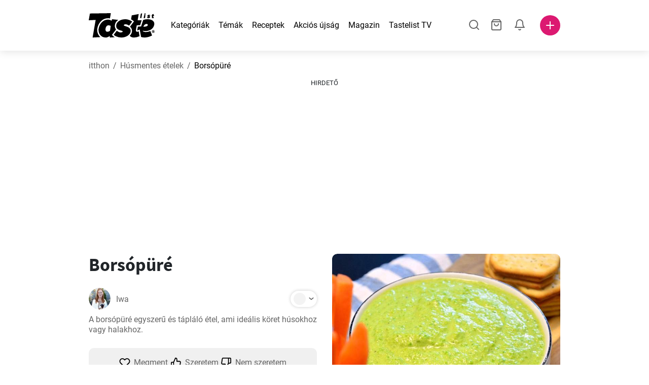

--- FILE ---
content_type: text/html; charset=utf-8
request_url: https://www.tastelist.hu/recept/borsopure/rxOwp96KM9yRgNHjd5A8
body_size: 111665
content:
<!doctype html>
<html data-n-head-ssr lang="hu-HU" data-n-head="%7B%22lang%22:%7B%22ssr%22:%22hu-HU%22%7D%7D">
   <head >
      <meta data-n-head="ssr" charset="UTF-8"><meta data-n-head="ssr" name="viewport" content="width=device-width, user-scalable=no, initial-scale=1.0, maximum-scale=1.0, minimum-scale=1.0"><meta data-n-head="ssr" name="X-UA-Compatible" content="ie=edge"><meta data-n-head="ssr" name="format-detection" content="telephone=no"><meta data-n-head="ssr" name="apple-mobile-web-app-capable" content="yes"><meta data-n-head="ssr" name="apple-mobile-web-app-status-bar-style" content="default"><meta data-n-head="ssr" name="msapplication-TileColor" content="#FAA916"><meta data-n-head="ssr" name="theme-color" content="#FFFFFF"><meta data-n-head="ssr" property="og:type" content="website"><meta data-n-head="ssr" property="og:site_name" content="Tastelist"><meta data-n-head="ssr" name="p:domain_verify" content="9eff3f41fc754d4bd29aca53ed36021a"><meta data-n-head="ssr" name="robots" content="max-image-preview:large"><meta data-n-head="ssr" name="title" content="Borsópüré | Tastelist.hu"><meta data-n-head="ssr" data-hid="description" name="description" content="Borsópüré - nagyszerű recept⭐️, melyet a/az 8 alapanyagból alkothatsz meg, miközben a/az Borsópüré recept elkészítése, mindössze 30 percig tart. Remek inspiráció⭐️."><meta data-n-head="ssr" property="og:url" content="https://www.tastelist.hu/recept/borsopure/rxOwp96KM9yRgNHjd5A8"><meta data-n-head="ssr" property="og:type" content="article"><meta data-n-head="ssr" property="og:title" content="Borsópüré | Tastelist.hu"><meta data-n-head="ssr" property="og:description" content="Borsópüré - nagyszerű recept⭐️, melyet a/az 8 alapanyagból alkothatsz meg, miközben a/az Borsópüré recept elkészítése, mindössze 30 percig tart. Remek inspiráció⭐️."><meta data-n-head="ssr" property="og:image" content="https://www.tastelist.hu/get-image?path=https://eu.tastescdn.net/thumbor/5DN5qoqcFpUnAJyFXKKMumcooCc=/1200x675/filters:quality(65):brightness(2):contrast(2):rgb(2,-2,0):sharpen(0.2,0.2,true)/hu/recipe/rxOwp96KM9yRgNHjd5A8/1adaca4703838cc33cc5f38f329a2a.jpeg"><meta data-n-head="ssr" name="robots" content="index, follow"><title>Borsópüré | Tastelist.hu</title><link data-n-head="ssr" rel="icon" type="image/x-icon" href="/favicon.ico"><link data-n-head="ssr" rel="icon" type="image/png" sizes="32x32" href="/favicon-32x32.png"><link data-n-head="ssr" rel="icon" type="image/png" sizes="16x16" href="/favicon-16x16.png"><link data-n-head="ssr" rel="dns-prefetch" href="https://www.googletagmanager.com"><link data-n-head="ssr" rel="preconnect" href="https://www.googletagmanager.com"><link data-n-head="ssr" rel="apple-touch-icon" sizes="180x180" href="/apple-touch-icon.png"><link data-n-head="ssr" rel="manifest" href="/site.webmanifest"><link data-n-head="ssr" rel="mask-icon" href="/safari-pinned-tab.svg" color="#DC1971"><link data-n-head="ssr" rel="canonical" href="https://www.tastelist.hu/recept/borsopure/rxOwp96KM9yRgNHjd5A8" data-hid="canonical"><link data-n-head="ssr" rel="preload" href="https://eu.tastescdn.net/thumbor/nD9HSgOKiorx1s7OQDG-a7QOToQ=/433x433/filters:quality(65):brightness(2):contrast(2):rgb(2,-2,0):sharpen(0.2,0.2,true)/hu/recipe/rxOwp96KM9yRgNHjd5A8/1adaca4703838cc33cc5f38f329a2a.jpeg" as="image" media="(max-width: 319px)"><link data-n-head="ssr" rel="preload" href="https://eu.tastescdn.net/thumbor/DPwxuMHZ0wTLJblYCGuO_jF6Osg=/495x495/filters:quality(65):brightness(2):contrast(2):rgb(2,-2,0):sharpen(0.2,0.2,true)/hu/recipe/rxOwp96KM9yRgNHjd5A8/1adaca4703838cc33cc5f38f329a2a.jpeg" as="image" media="(min-width: 320px) and (max-width: 589px)"><link data-n-head="ssr" rel="preload" href="https://eu.tastescdn.net/thumbor/3B_gJj9PD0-zQa2hd7mUREtbEtk=/795x795/filters:quality(65):brightness(2):contrast(2):rgb(2,-2,0):sharpen(0.2,0.2,true)/hu/recipe/rxOwp96KM9yRgNHjd5A8/1adaca4703838cc33cc5f38f329a2a.jpeg" as="image" media="(min-width: 590px) and (max-width: 759px)"><link data-n-head="ssr" rel="preload" href="https://eu.tastescdn.net/thumbor/DcThqIK4ZUd12THezRDuK6MeA_Y=/1050x1050/filters:quality(65):brightness(2):contrast(2):rgb(2,-2,0):sharpen(0.2,0.2,true)/hu/recipe/rxOwp96KM9yRgNHjd5A8/1adaca4703838cc33cc5f38f329a2a.jpeg" as="image" media="(min-width: 760px) and (max-width: 991px)"><link data-n-head="ssr" rel="preload" href="https://eu.tastescdn.net/thumbor/nwkvGyJ7EpbWu4b5eyethj6x3rI=/675x675/filters:quality(65):brightness(2):contrast(2):rgb(2,-2,0):sharpen(0.2,0.2,true)/hu/recipe/rxOwp96KM9yRgNHjd5A8/1adaca4703838cc33cc5f38f329a2a.jpeg" as="image" media="(min-width: 992px) and (max-width: 1299px)"><link data-n-head="ssr" rel="preload" href="https://eu.tastescdn.net/thumbor/PMA6e-lWQ7Bl73Bf6ZYibOEyj28=/832x832/filters:quality(65):brightness(2):contrast(2):rgb(2,-2,0):sharpen(0.2,0.2,true)/hu/recipe/rxOwp96KM9yRgNHjd5A8/1adaca4703838cc33cc5f38f329a2a.jpeg" as="image" media="(min-width: 1300px)"><script data-n-head="ssr" data-hid="gtm-script">if(!window._gtm_init){window._gtm_init=1;(function(w,n,d,m,e,p){w[d]=(w[d]==1||n[d]=='yes'||n[d]==1||n[m]==1||(w[e]&&w[e][p]&&w[e][p]()))?1:0})(window,navigator,'doNotTrack','msDoNotTrack','external','msTrackingProtectionEnabled');(function(w,d,s,l,x,y){w[x]={};w._gtm_inject=function(i){if(w.doNotTrack||w[x][i])return;w[x][i]=1;w[l]=w[l]||[];w[l].push({'gtm.start':new Date().getTime(),event:'gtm.js'});var f=d.getElementsByTagName(s)[0],j=d.createElement(s);j.defer=true;j.src='https://www.googletagmanager.com/gtm.js?id='+i;f.parentNode.insertBefore(j,f);}})(window,document,'script','dataLayer','_gtm_ids','_gtm_inject')}</script><style data-vue-ssr-id="dea203dc:0 651a1374:0 92b324ce:0 2f26f2ca:0 0fdd0377:0 2e332b43:0 6c4d6467:0 3c501608:0 36ba5dd4:0 f12e5d08:0 8a0caf3a:0 bbb7871a:0 ab3f0db6:0 4e7decf2:0 d7687b92:0 a3f93cec:0 2b405baf:0 d2d9958e:0 24971a06:0 b1bd4930:0 3752b020:0 c2208152:0 6351f6d5:0 379d76dc:0 0f6e9f67:0 0aac4cdc:0 2a7a6f2c:0 0855a21a:0 ffda71d0:0 f62c56d6:0 47fa646d:0 bbe280c4:0 10cb4ead:0 5866690a:0 4001767f:0 3ecdff3b:0 332b3307:0 3d6baddd:0 403b7e3a:0 7a1ee3a3:0 74cecc19:0 dc696e68:0 4bc5599d:0 a9ea2b2a:0 b5b7d304:0 6fb97ec9:0 91a599ae:0 186fdb53:0 45bf17fd:0 47b4b84e:0 76f2526b:0 00e04bb8:0 dbe19bd8:0">/*!
 * Bootstrap Reboot v4.6.1 (https://getbootstrap.com/)
 * Copyright 2011-2021 The Bootstrap Authors
 * Copyright 2011-2021 Twitter, Inc.
 * Licensed under MIT (https://github.com/twbs/bootstrap/blob/main/LICENSE)
 * Forked from Normalize.css, licensed MIT (https://github.com/necolas/normalize.css/blob/master/LICENSE.md)
 */.vue-advanced-cropper{direction:ltr;max-height:100%;max-width:100%;position:relative;text-align:center;-webkit-user-select:none;-moz-user-select:none;user-select:none}.vue-advanced-cropper__stretcher{max-height:100%;max-width:100%;pointer-events:none;position:relative}.vue-advanced-cropper__image{max-width:none!important;position:absolute;transform-origin:center;-webkit-user-select:none;-moz-user-select:none;user-select:none}.vue-advanced-cropper__background,.vue-advanced-cropper__foreground{background:#000;left:50%;opacity:1;position:absolute;top:50%;transform:translate(-50%,-50%)}.vue-advanced-cropper__foreground{opacity:.5}.vue-advanced-cropper__boundaries{left:50%;opacity:1;position:absolute;top:50%;transform:translate(-50%,-50%)}.vue-advanced-cropper__cropper-wrapper{height:100%;width:100%}.vue-advanced-cropper__image-wrapper{height:100%;overflow:hidden;position:absolute;width:100%}.vue-advanced-cropper__stencil-wrapper{position:absolute}*,:after,:before{box-sizing:border-box}html{-webkit-text-size-adjust:100%;-webkit-tap-highlight-color:rgba(0,0,0,0);font-family:sans-serif;line-height:1.15}article,footer,header,main,nav,section{display:block}body{background-color:#fff;color:#212529;font-family:-apple-system,BlinkMacSystemFont,"Segoe UI",Roboto,"Helvetica Neue",Arial,"Noto Sans","Liberation Sans",sans-serif,"Apple Color Emoji","Segoe UI Emoji","Segoe UI Symbol","Noto Color Emoji";font-size:1rem;font-weight:400;line-height:1.5;margin:0;text-align:left}[tabindex="-1"]:focus:not(:focus-visible){outline:0!important}hr{box-sizing:content-box;height:0;overflow:visible}h1,h2,h3,h4{margin-bottom:.5rem;margin-top:0}p{margin-top:0}address,p{margin-bottom:1rem}address{font-style:normal;line-height:inherit}ol,ul{margin-bottom:1rem;margin-top:0}ol ol,ol ul,ul ol,ul ul{margin-bottom:0}blockquote{margin:0 0 1rem}b,strong{font-weight:bolder}small{font-size:80%}a{background-color:transparent;color:#007bff;-webkit-text-decoration:none;text-decoration:none}a:hover{color:#0056b3;-webkit-text-decoration:underline;text-decoration:underline}a:not([href]):not([class]),a:not([href]):not([class]):hover{color:inherit;-webkit-text-decoration:none;text-decoration:none}img{border-style:none}img,svg{vertical-align:middle}svg{overflow:hidden}table{border-collapse:collapse}label{display:inline-block;margin-bottom:.5rem}button{border-radius:0}button:focus:not(:focus-visible){outline:0}button,input,textarea{font-family:inherit;font-size:inherit;line-height:inherit;margin:0}button,input{overflow:visible}button{text-transform:none}[type=button],[type=reset],button{-webkit-appearance:button}[type=button]:not(:disabled),[type=reset]:not(:disabled),button:not(:disabled){cursor:pointer}[type=button]::-moz-focus-inner,[type=reset]::-moz-focus-inner,button::-moz-focus-inner{border-style:none;padding:0}input[type=checkbox]{box-sizing:border-box;padding:0}textarea{overflow:auto;resize:vertical}progress{vertical-align:baseline}[type=number]::-webkit-inner-spin-button,[type=number]::-webkit-outer-spin-button{height:auto}[type=search]{-webkit-appearance:none;outline-offset:-2px}[type=search]::-webkit-search-decoration{-webkit-appearance:none}output{display:inline-block}template{display:none}[hidden]{display:none!important}/*!
 * Bootstrap Grid v4.6.1 (https://getbootstrap.com/)
 * Copyright 2011-2021 The Bootstrap Authors
 * Copyright 2011-2021 Twitter, Inc.
 * Licensed under MIT (https://github.com/twbs/bootstrap/blob/main/LICENSE)
 */html{-ms-overflow-style:scrollbar;box-sizing:border-box}*,:after,:before{box-sizing:inherit}.container,.container-md,.container-sm{margin-left:auto;margin-right:auto;padding-left:15px;padding-right:15px;width:100%}@media(min-width:320px){.container{max-width:520px}}@media(min-width:590px){.container,.container-sm{max-width:560px}}@media(min-width:760px){.container,.container-md,.container-sm{max-width:730px}}@media(min-width:992px){.container,.container-md,.container-sm{max-width:960px}}@media(min-width:1300px){.container,.container-md,.container-sm{max-width:1170px}}.row{display:flex;flex-wrap:wrap;margin-left:-15px;margin-right:-15px}.col,.col-1,.col-10,.col-11,.col-12,.col-3,.col-4,.col-6,.col-8,.col-lg-10,.col-lg-12,.col-lg-2,.col-lg-3,.col-lg-4,.col-lg-5,.col-lg-6,.col-lg-8,.col-lg-9,.col-md-10,.col-md-3,.col-md-4,.col-md-5,.col-md-6,.col-md-7,.col-md-8,.col-md-9,.col-sm-10,.col-sm-12,.col-sm-6,.col-sm-8,.col-xl-2,.col-xl-4,.col-xl-6,.col-xl-8,.col-xs-12,.col-xs-4,.col-xs-6,.col-xs-8{padding-left:15px;padding-right:15px;position:relative;width:100%}.col{flex-basis:0;flex-grow:1;max-width:100%}.col-1{flex:0 0 8.33333333%;max-width:8.33333333%}.col-3{flex:0 0 25%;max-width:25%}.col-4{flex:0 0 33.33333333%;max-width:33.33333333%}.col-6{flex:0 0 50%;max-width:50%}.col-8{flex:0 0 66.66666667%;max-width:66.66666667%}.col-10{flex:0 0 83.33333333%;max-width:83.33333333%}.col-11{flex:0 0 91.66666667%;max-width:91.66666667%}.col-12{flex:0 0 100%;max-width:100%}@media(min-width:320px){.col-xs-4{flex:0 0 33.33333333%;max-width:33.33333333%}.col-xs-6{flex:0 0 50%;max-width:50%}.col-xs-8{flex:0 0 66.66666667%;max-width:66.66666667%}.col-xs-12{flex:0 0 100%;max-width:100%}.offset-xs-2{margin-left:16.66666667%}}@media(min-width:590px){.col-sm-6{flex:0 0 50%;max-width:50%}.col-sm-8{flex:0 0 66.66666667%;max-width:66.66666667%}.col-sm-10{flex:0 0 83.33333333%;max-width:83.33333333%}.col-sm-12{flex:0 0 100%;max-width:100%}.offset-sm-1{margin-left:8.33333333%}.offset-sm-2{margin-left:16.66666667%}}@media(min-width:760px){.col-md-3{flex:0 0 25%;max-width:25%}.col-md-4{flex:0 0 33.33333333%;max-width:33.33333333%}.col-md-5{flex:0 0 41.66666667%;max-width:41.66666667%}.col-md-6{flex:0 0 50%;max-width:50%}.col-md-7{flex:0 0 58.33333333%;max-width:58.33333333%}.col-md-8{flex:0 0 66.66666667%;max-width:66.66666667%}.col-md-9{flex:0 0 75%;max-width:75%}.col-md-10{flex:0 0 83.33333333%;max-width:83.33333333%}.offset-md-0{margin-left:0}.offset-md-1{margin-left:8.33333333%}.offset-md-2{margin-left:16.66666667%}.offset-md-3{margin-left:25%}}@media(min-width:992px){.col-lg-2{flex:0 0 16.66666667%;max-width:16.66666667%}.col-lg-3{flex:0 0 25%;max-width:25%}.col-lg-4{flex:0 0 33.33333333%;max-width:33.33333333%}.col-lg-5{flex:0 0 41.66666667%;max-width:41.66666667%}.col-lg-6{flex:0 0 50%;max-width:50%}.col-lg-8{flex:0 0 66.66666667%;max-width:66.66666667%}.col-lg-9{flex:0 0 75%;max-width:75%}.col-lg-10{flex:0 0 83.33333333%;max-width:83.33333333%}.col-lg-12{flex:0 0 100%;max-width:100%}.offset-lg-1{margin-left:8.33333333%}.offset-lg-2{margin-left:16.66666667%}.offset-lg-3{margin-left:25%}}@media(min-width:1300px){.col-xl-2{flex:0 0 16.66666667%;max-width:16.66666667%}.col-xl-4{flex:0 0 33.33333333%;max-width:33.33333333%}.col-xl-6{flex:0 0 50%;max-width:50%}.col-xl-8{flex:0 0 66.66666667%;max-width:66.66666667%}.offset-xl-4{margin-left:33.33333333%}}.d-none{display:none!important}.d-block{display:block!important}.d-flex{display:flex!important}.d-inline-flex{display:inline-flex!important}@media(min-width:320px){.d-xs-none{display:none!important}}@media(min-width:590px){.d-sm-none{display:none!important}.d-sm-inline-block{display:inline-block!important}.d-sm-block{display:block!important}.d-sm-flex{display:flex!important}}@media(min-width:760px){.d-md-none{display:none!important}.d-md-block{display:block!important}}@media(min-width:992px){.d-lg-none{display:none!important}.d-lg-block{display:block!important}.d-lg-flex{display:flex!important}}@media(min-width:1300px){.d-xl-none{display:none!important}.d-xl-block{display:block!important}}.flex-column{flex-direction:column!important}.justify-content-center{justify-content:center!important}.justify-content-between{justify-content:space-between!important}.align-items-center{align-items:center!important}.align-self-center{align-self:center!important}.mx-0{margin-right:0!important}.mb-0{margin-bottom:0!important}.mx-0{margin-left:0!important}.mt-1{margin-top:.25rem!important}.mb-1{margin-bottom:.25rem!important}.mt-2{margin-top:.5rem!important}.mb-2{margin-bottom:.5rem!important}.mt-3{margin-top:1rem!important}.mb-3{margin-bottom:1rem!important}.mt-4,.my-4{margin-top:1.5rem!important}.mb-4,.my-4{margin-bottom:1.5rem!important}.mt-5{margin-top:3rem!important}.mb-5{margin-bottom:3rem!important}.pt-0{padding-top:0!important}.pr-0,.px-0{padding-right:0!important}.pl-0,.px-0{padding-left:0!important}.px-1{padding-left:.25rem!important;padding-right:.25rem!important}.mt-auto,.my-auto{margin-top:auto!important}.mx-auto{margin-right:auto!important}.my-auto{margin-bottom:auto!important}.ml-auto,.mx-auto{margin-left:auto!important}@media(min-width:320px){.mt-xs-4{margin-top:1.5rem!important}.pl-xs-0{padding-left:0!important}}@media(min-width:760px){.mt-md-0{margin-top:0!important}.mb-md-0{margin-bottom:0!important}}.text-left{text-align:left!important}.text-center{text-align:center!important}.text-info{color:#17a2b8!important}a.text-info:focus,a.text-info:hover{color:#0f6674!important}.position-relative{position:relative!important}.w-100{width:100%!important}.h-100{height:100%!important}@media(max-width:760px){.row,.row>.col,.row>[class*=col-]{padding-left:7.5px;padding-right:7.5px}}body,html{min-height:100vh;position:relative;width:100vw}body{-webkit-print-color-adjust:exact!important;print-color-adjust:exact!important;touch-action:pan-y}html{overflow-x:hidden}body{font-size:16px}h1,h2,h3,h4{font-family:"Source Sans Pro",sans-serif}h1{font-size:22px}@media(min-width:992px){h1{font-size:36px}}h2{font-size:18px}@media(min-width:992px){h2{font-size:22px}}h3{font-size:16px}@media(min-width:992px){h3{font-size:18px}}h4{font-size:14px}@media(min-width:992px){h4{font-size:16px}}.small{font-size:12px}@font-face{font-display:swap;font-family:"Roboto";font-style:normal;font-weight:400;src:local(""),url(/fonts/roboto-v20-latin-ext_latin-regular.woff2) format("woff2"),url(/fonts/roboto-v20-latin-ext_latin-regular.woff) format("woff")}@font-face{font-display:swap;font-family:"Roboto";font-style:normal;font-weight:700;src:local(""),url(/fonts/roboto-v20-latin-ext_latin-700.woff2) format("woff2"),url(/fonts/roboto-v20-latin-ext_latin-700.woff) format("woff")}@font-face{font-display:swap;font-family:"Source Sans Pro";font-style:normal;font-weight:400;src:local(""),url(/fonts/source-sans-pro-v14-latin-ext_latin-regular.woff2) format("woff2"),url(/fonts/source-sans-pro-v14-latin-ext_latin-regular.woff) format("woff")}@font-face{font-display:swap;font-family:"Source Sans Pro";font-style:normal;font-weight:700;src:local(""),url(/fonts/source-sans-pro-v14-latin-ext_latin-700.woff2) format("woff2"),url(/fonts/source-sans-pro-v14-latin-ext_latin-700.woff) format("woff")}html.modal-open,html.spinner-open{max-height:100vh;overflow-y:hidden!important}#app{-webkit-font-smoothing:antialiased;-moz-osx-font-smoothing:grayscale;font-family:"Roboto",sans-serif}#router-view{min-height:calc(100vh - 52px)}@media(min-width:992px){#router-view{min-height:calc(100vh - 100px)}}button,input,textarea{border:none;outline:none}button{background:none;padding:0}.fade-enter-active,.fade-leave-active{transition:opacity .3s ease-out}.fade-enter,.fade-leave-to{opacity:0}.fade-fast-enter-active,.fade-fast-leave-active{transition:opacity .15s ease-out}.fade-fast-enter,.fade-fast-leave-to{opacity:0}.fade-slow-enter-active,.fade-slow-leave-active{transition:opacity .6s ease-in-out}.fade-slow-enter,.fade-slow-leave-to{opacity:0}.slide-down-enter-active,.slide-down-leave-active{transition:transform .2s ease-out}.slide-down-enter,.slide-down-leave-to{transform:translateY(-100%)}@media print{@page{size:A4 portrait;margin:5mm}body,html{height:297mm;width:210mm}#router-view{padding-top:30px}.container{max-width:100%}}
header[data-v-5e232a4b]{background:#fff;box-shadow:0 3px 15px rgba(0,0,0,.1);height:52px;left:0;position:sticky;top:0;width:100vw;z-index:99}header.no-shadow[data-v-5e232a4b]{box-shadow:none}@media(min-width:760px){header.no-shadow[data-v-5e232a4b]{box-shadow:0 3px 15px rgba(0,0,0,.1)}}header>.container[data-v-5e232a4b]{position:relative}@media(min-width:992px){header[data-v-5e232a4b]{height:100px}}#header-logo-wrapper[data-v-5e232a4b]{display:inline-block;margin-right:32px}@media(min-width:992px){#header-logo-wrapper:hover svg[data-v-5e232a4b]{fill:#dc1971}}#header-logo-wrapper svg[data-v-5e232a4b]{height:auto;width:80px}@media(min-width:992px){#header-logo-wrapper svg[data-v-5e232a4b]{transition:fill .3s ease-out;width:130px}}nav ul[data-v-5e232a4b]{list-style:none;margin:0;padding:0}.header-nav[data-v-5e232a4b]{display:none}.header-nav ul[data-v-5e232a4b]{display:flex;flex-flow:row nowrap;justify-content:space-between}.header-nav li[data-v-5e232a4b]:not(:last-child){margin-right:18px}.header-nav a[data-v-5e232a4b],.header-nav button[data-v-5e232a4b]{color:#000;display:inline-block;font-size:16px;height:20px;line-height:20px;-webkit-text-decoration:none;text-decoration:none;white-space:nowrap}@media(min-width:992px){.header-nav a[data-v-5e232a4b],.header-nav button[data-v-5e232a4b]{border-bottom:1px solid transparent;transition:border-bottom .15s ease-out}.header-nav a[data-v-5e232a4b]:hover,.header-nav button[data-v-5e232a4b]:hover{border-bottom:1px solid #000}}.header-nav a.seasonal[data-v-5e232a4b],.header-nav button.seasonal[data-v-5e232a4b]{color:var(--static-page-menu-item-color)}@media(min-width:992px){.header-nav a.seasonal[data-v-5e232a4b],.header-nav button.seasonal[data-v-5e232a4b]{border-bottom:1px solid transparent;transition:border-bottom .15s ease-out}.header-nav a.seasonal[data-v-5e232a4b]:hover,.header-nav button.seasonal[data-v-5e232a4b]:hover{border-bottom:1px solid var(--static-page-menu-item-color)}.header-nav[data-v-5e232a4b]{display:inline-block}}#login-button[data-v-5e232a4b],#notifications-button[data-v-5e232a4b],#search-button[data-v-5e232a4b],#shopping-list-button[data-v-5e232a4b]{align-items:center;display:inline-flex;justify-content:center}#notifications-button[data-v-5e232a4b],#search-button[data-v-5e232a4b],#shopping-list-button[data-v-5e232a4b]{bottom:1px;margin-right:22px;position:relative}#notifications-button-mobile[data-v-5e232a4b],#shopping-list-button[data-v-5e232a4b],#shopping-list-button-mobile[data-v-5e232a4b]{position:relative}.open-shopping-list-button>*[data-v-5e232a4b]{pointer-events:none}#login-button svg[data-v-5e232a4b]{position:relative}@media(min-width:992px){#login-button svg[data-v-5e232a4b]{bottom:1px;margin-right:12px;width:24px}}#avatar[data-v-5e232a4b]{cursor:pointer;overflow:hidden}#avatar[data-v-5e232a4b],.add-recipe-desktop-simple[data-v-5e232a4b]{border-radius:50%;height:40px;width:40px}.add-recipe-desktop-simple[data-v-5e232a4b]{background:#dc1971;margin-left:6px;position:relative}.add-recipe-desktop-simple svg[data-v-5e232a4b]{left:50%;position:absolute;top:50%;transform:translate(-50%,-50%)}.add-recipe-desktop-simple svg path[data-v-5e232a4b]{fill:#fff}.add-recipe-desktop-simple.logged[data-v-5e232a4b]{margin-left:14px}.add-recipe-desktop[data-v-5e232a4b]{margin-left:18px}#header-right-container[data-v-5e232a4b]{align-items:center;display:inline-flex;margin-left:auto;position:relative}#header-search-container[data-v-5e232a4b]{align-items:center;display:none;flex-flow:row nowrap;justify-content:flex-end;margin-left:auto}@media(min-width:992px){#header-search-container[data-v-5e232a4b]{display:inline-flex}}#header-mobile-toolbar[data-v-5e232a4b]{display:inline-block;height:20px;margin-left:auto}#header-mobile-toolbar button[data-v-5e232a4b]{align-items:center;display:inline-flex;height:20px;justify-content:center}#header-mobile-toolbar ul[data-v-5e232a4b]{display:flex;flex-flow:row nowrap;height:20px;justify-content:flex-end}#header-mobile-toolbar li[data-v-5e232a4b]{line-height:20px}#header-mobile-toolbar li[data-v-5e232a4b]:not(:last-child){margin-right:20px}#header-mobile-toolbar svg[data-v-5e232a4b]{fill:none;stroke:#dc1971;stroke-width:2px;cursor:pointer}#header-mobile-toolbar svg line[data-v-5e232a4b],#header-mobile-toolbar svg path[data-v-5e232a4b]{fill:none;stroke:#666;stroke-linecap:round;stroke-linejoin:round;stroke-width:2px}#header-mobile-toolbar svg.mobile-toolbar-icon[data-v-5e232a4b]{height:20px;width:20px}#header-mobile-toolbar #mobile-menu-icon[data-v-5e232a4b]{stroke:#000}#header-mobile-toolbar #mobile-avatar-image[data-v-5e232a4b]{border-radius:50%;cursor:pointer;display:inline-block;height:20px;overflow:hidden;width:20px}#header-mobile-toolbar #mobile-avatar-image[data-v-5e232a4b] div{height:100%}#header-mobile-toolbar #mobile-avatar-image[data-v-5e232a4b] img{left:0;position:absolute;top:0}@media(min-width:992px){#header-mobile-toolbar[data-v-5e232a4b]{display:none}}#user-menu[data-v-5e232a4b]{background:#fff;border-radius:4px;box-shadow:0 0 15px rgba(0,0,0,.2);left:-22px;outline:none;padding:8px 0;position:absolute;top:32px;z-index:100}@media(min-width:590px){#user-menu[data-v-5e232a4b]{left:50px}}@media(min-width:760px){#user-menu[data-v-5e232a4b]{left:18px}}@media(min-width:992px){#user-menu[data-v-5e232a4b]{left:74px;top:52px}}#user-menu ul[data-v-5e232a4b]{display:flex;flex-flow:column nowrap;width:160px}#user-menu li[data-v-5e232a4b]{background-color:#fff;cursor:pointer;line-height:1;margin:0;padding:10px 0 8px 13px;transition:background-color .15s ease-out;-webkit-user-select:none;-moz-user-select:none;user-select:none;width:100%}#user-menu li[data-v-5e232a4b]:last-child{color:#dc1971}@media(min-width:992px){#user-menu li[data-v-5e232a4b]:hover{background-color:#f0f0f0}}#user-menu[data-v-5e232a4b]:after{border-bottom:5px solid #fff;border-left:5px solid transparent;border-right:5px solid transparent;content:"";display:inline-block;height:0;left:70%;position:absolute;top:-5px;transform:translateX(-50%);width:0}@media(min-width:590px){#user-menu[data-v-5e232a4b]:after{left:50%}}@media(min-width:760px){#user-menu[data-v-5e232a4b]:after{left:calc(50% + 32px)}}@media(min-width:992px){#user-menu[data-v-5e232a4b]:after{left:50%}}.notifications-icon line[data-v-5e232a4b],.notifications-icon path[data-v-5e232a4b],.search-icon line[data-v-5e232a4b],.search-icon path[data-v-5e232a4b],.shopping-list-icon line[data-v-5e232a4b],.shopping-list-icon path[data-v-5e232a4b],.user-icon line[data-v-5e232a4b],.user-icon path[data-v-5e232a4b]{fill:none;stroke:#666;stroke-linecap:round;stroke-linejoin:round;stroke-width:2px}.icon-count-circle[data-v-5e232a4b]{background:#dc1971;border:2px solid #fff;border-radius:50%;display:inline-block;height:12px;position:absolute;right:-3px;top:-7px;width:12px}.icon-count-circle.with-text[data-v-5e232a4b]{align-items:center;border-radius:16px;display:inline-flex;height:20px;justify-content:center;line-height:16px;right:-6px;top:-10px;width:20px}.icon-count-circle.with-text span[data-v-5e232a4b]{color:#fff;font-size:12px}.icon-count-circle.with-text.plus[data-v-5e232a4b]{padding:0 5px;right:-12px;width:auto}@media(min-width:992px){.icon-count-circle[data-v-5e232a4b]{top:-5px}.icon-count-circle.with-text[data-v-5e232a4b]{top:-8px}}.shopping-list-circle[data-v-5e232a4b]{background:#dc1971;border:2px solid #fff;border-radius:50%;display:inline-block;height:12px;position:absolute;right:-4px;top:-4px;width:12px}.popup-buttons-row[data-v-5e232a4b]{display:flex;flex-flow:row nowrap;justify-content:space-between;margin-top:36px}.popup-buttons-row button[data-v-5e232a4b]:first-child{margin-right:15px}@media print{header[data-v-5e232a4b]{display:none}}header.simple-version>.container[data-v-5e232a4b]{justify-content:center!important}header.simple-version #header-right-container[data-v-5e232a4b],header.simple-version .header-nav[data-v-5e232a4b]{display:none!important}header.simple-version #header-logo-wrapper[data-v-5e232a4b]{margin:0!important}
a[data-v-c477ad4a],button[data-v-c477ad4a]{align-items:center;border:none;border-radius:4px;color:#fff;display:inline-flex;font-size:14px;height:40px;justify-content:center;letter-spacing:.7px;line-height:40px;margin:0;max-width:330px;outline:none;padding:0 26px;position:relative;text-align:center;-webkit-text-decoration:none;text-decoration:none;transition:background-color .3s ease-out;white-space:nowrap;width:auto}a.bordered[data-v-c477ad4a],button.bordered[data-v-c477ad4a]{line-height:36px}a img[data-v-c477ad4a],button img[data-v-c477ad4a]{height:22px;margin-right:10px}a.bordered[data-v-c477ad4a],button.bordered[data-v-c477ad4a]{transition:background-color .3s ease-out,color .3s ease-out,border-color .3s ease-out}a[data-v-c477ad4a]:focus,a[data-v-c477ad4a]:hover,button[data-v-c477ad4a]:focus,button[data-v-c477ad4a]:hover{color:#fff;-webkit-text-decoration:none;text-decoration:none}button[data-v-c477ad4a]:focus{outline:none}.full-width[data-v-c477ad4a]{width:100%}.pink[data-v-c477ad4a]{background-color:#dc1971;font-family:"Roboto",sans-serif;font-size:14px}.pink[data-v-c477ad4a]:disabled{background-color:#e0e0e0;color:#fff}.pink.bordered[data-v-c477ad4a]{background-color:transparent;border:1px solid #dc1971;color:#dc1971}.pink.bordered[data-v-c477ad4a]:disabled{background-color:none;border:1px solid #e0e0e0;color:#e0e0e0}@media(min-width:992px){.pink[data-v-c477ad4a]:not(:disabled):focus,.pink[data-v-c477ad4a]:not(:disabled):hover{background-color:#c60d60}.pink:not(:disabled).bordered[data-v-c477ad4a]:focus,.pink:not(:disabled).bordered[data-v-c477ad4a]:hover{border-color:#c60d60;color:#fff}}.white[data-v-c477ad4a]{background-color:#fff;font-family:"Roboto",sans-serif;font-size:14px}.white[data-v-c477ad4a]:disabled{background-color:#e0e0e0;color:#fff}.white.bordered[data-v-c477ad4a]{background-color:transparent;border:1px solid #fff;color:#fff}.white.bordered[data-v-c477ad4a]:disabled{background-color:none;border:1px solid #e0e0e0;color:#e0e0e0}@media(min-width:992px){.white[data-v-c477ad4a]:not(:disabled):focus,.white[data-v-c477ad4a]:not(:disabled):hover{background-color:#000}.white:not(:disabled).bordered[data-v-c477ad4a]:focus,.white:not(:disabled).bordered[data-v-c477ad4a]:hover{border-color:#000;color:#fff}}.white.bordered[data-v-c477ad4a]:hover{border-color:#fff!important}.premiumwhite[data-v-c477ad4a]{background-color:#fff;color:#dc1971;font-family:"Roboto",sans-serif;font-size:14px}.premiumwhite[data-v-c477ad4a]:disabled{background-color:#e0e0e0;color:#fff}.premiumwhite.bordered[data-v-c477ad4a]{background-color:transparent;border:1px solid #fff;color:#fff}.premiumwhite.bordered[data-v-c477ad4a]:disabled{background-color:none;border:1px solid #e0e0e0;color:#e0e0e0}@media(min-width:992px){.premiumwhite[data-v-c477ad4a]:not(:disabled):focus,.premiumwhite[data-v-c477ad4a]:not(:disabled):hover{background-color:#fff}.premiumwhite:not(:disabled).bordered[data-v-c477ad4a]:focus,.premiumwhite:not(:disabled).bordered[data-v-c477ad4a]:hover{border-color:#fff;color:#fff}}.premiumwhite[data-v-c477ad4a]:focus,.premiumwhite[data-v-c477ad4a]:hover{color:#dc1971;-webkit-text-decoration:none;text-decoration:none}.grey[data-v-c477ad4a]{background-color:#666;font-family:"Roboto",sans-serif;font-size:14px}.grey[data-v-c477ad4a]:disabled{background-color:#e0e0e0;color:#fff}.grey.bordered[data-v-c477ad4a]{background-color:transparent;border:1px solid #666;color:#666}.grey.bordered[data-v-c477ad4a]:disabled{background-color:none;border:1px solid #e0e0e0;color:#e0e0e0}@media(min-width:992px){.grey[data-v-c477ad4a]:not(:disabled):focus,.grey[data-v-c477ad4a]:not(:disabled):hover{background-color:#525252}.grey:not(:disabled).bordered[data-v-c477ad4a]:focus,.grey:not(:disabled).bordered[data-v-c477ad4a]:hover{border-color:#525252;color:#fff}}.facebook[data-v-c477ad4a]{background-color:#3b5998;font-family:"Source Sans Pro",sans-serif;font-size:16px}.facebook[data-v-c477ad4a]:disabled{background-color:#e0e0e0;color:#fff}.facebook.bordered[data-v-c477ad4a]{background-color:transparent;border:1px solid #3b5998;color:#3b5998}.facebook.bordered[data-v-c477ad4a]:disabled{background-color:none;border:1px solid #e0e0e0;color:#e0e0e0}@media(min-width:992px){.facebook[data-v-c477ad4a]:not(:disabled):focus,.facebook[data-v-c477ad4a]:not(:disabled):hover{background-color:#30487b}.facebook:not(:disabled).bordered[data-v-c477ad4a]:focus,.facebook:not(:disabled).bordered[data-v-c477ad4a]:hover{border-color:#30487b;color:#fff}}.facebook img[data-v-c477ad4a]{left:32px}.google[data-v-c477ad4a]{background-color:#818181;font-family:"Source Sans Pro",sans-serif;font-size:16px}.google[data-v-c477ad4a]:disabled{background-color:#e0e0e0;color:#fff}.google.bordered[data-v-c477ad4a]{background-color:#fff;border:1px solid #818181;color:#818181}.google.bordered[data-v-c477ad4a]:disabled{background-color:none;border:1px solid #e0e0e0;color:#e0e0e0}@media(min-width:992px){.google[data-v-c477ad4a]:not(:disabled):focus,.google[data-v-c477ad4a]:not(:disabled):hover{background-color:#818181}.google:not(:disabled).bordered[data-v-c477ad4a]:focus,.google:not(:disabled).bordered[data-v-c477ad4a]:hover{border-color:#818181;color:#fff}}.google img[data-v-c477ad4a]{transition:filter .3s ease-out}.google:focus img[data-v-c477ad4a],.google:hover img[data-v-c477ad4a]{filter:brightness(0) invert(1)}
#notifications-list[data-v-3c71193f]{background:#fff;box-shadow:0 0 15px rgba(0,0,0,.2);display:flex;flex-direction:column;height:100%;left:0;outline:none;padding:18px 0 0;position:fixed;top:0;width:100vw;z-index:100}@media(min-width:590px){#notifications-list[data-v-3c71193f]{--max-height:calc(100vh - 52px);border-radius:4px;height:auto;left:-166px;max-height:min(588px,calc(100vh - 52px));max-height:min(588px,var(--max-height));padding:18px 0 0;position:absolute;top:32px;width:360px}}@media(min-width:760px){#notifications-list[data-v-3c71193f]{--max-height:calc(100vh - 100px);left:-190px}}@media(min-width:992px){#notifications-list[data-v-3c71193f]{left:-80px;top:52px}}#notifications-list[data-v-3c71193f]:after{border-bottom:5px solid #fff;border-left:5px solid transparent;border-right:5px solid transparent;content:"";display:none;height:0;position:absolute;top:-5px;transform:translateX(-50%);width:0}@media(min-width:590px){#notifications-list[data-v-3c71193f]:after{display:inline-block;left:calc(50% + 76px)}}@media(min-width:760px){#notifications-list[data-v-3c71193f]:after{left:calc(50% + 100px)}}@media(min-width:992px){#notifications-list[data-v-3c71193f]:after{left:50%}}.notifications-list-header[data-v-3c71193f]{margin-bottom:8px;padding:0 14px;position:relative}.notifications-list-header .notifications-list-heading[data-v-3c71193f]{display:block;font-family:"Source Sans Pro",sans-serif;font-size:22px;line-height:24px;margin:0;text-align:center;white-space:nowrap}.notifications-list-header .notifications-list-header-close-button[data-v-3c71193f]{position:absolute;right:14px;top:50%;transform:translateY(-50%)}@media(min-width:590px){.notifications-list-header .notifications-list-header-close-button[data-v-3c71193f]{display:none}}.empty-notifications-list-container[data-v-3c71193f]{padding:52px 0 78px}.empty-notifications-list-container .empty-notifications-list-icon[data-v-3c71193f]{align-items:center;background:#f0f0f0;border-radius:50%;display:flex;height:132px;justify-content:center;margin:0 auto;width:132px}.empty-notifications-list-container .empty-notifications-list-icon svg[data-v-3c71193f]{fill:none;stroke:#666;stroke-linecap:round;stroke-linejoin:round;stroke-width:2px;height:auto;width:64px}.empty-notifications-list-container p[data-v-3c71193f]{color:#666;margin-top:19px;text-align:center}.sections-wrapper[data-v-3c71193f]{-ms-overflow-style:none;border-radius:0 0 4px 4px;margin-top:4px;overflow-y:scroll;scrollbar-width:none}.sections-wrapper[data-v-3c71193f]::-webkit-scrollbar{display:none}section[data-v-3c71193f]{padding:8px 14px 0}section ul[data-v-3c71193f]{list-style-type:none;margin:0;padding:0}section.read[data-v-3c71193f]{background:#f0f0f0}section[data-v-3c71193f]:last-child{padding-bottom:8px}.section-header[data-v-3c71193f]{align-items:baseline;display:flex;flex-flow:row nowrap;justify-content:space-between;line-height:20px;margin-bottom:4px}.section-header button[data-v-3c71193f]{color:#dc1971;font-size:12px;-webkit-text-decoration:underline;text-decoration:underline}.section-heading[data-v-3c71193f]{display:block;font-family:"Source Sans Pro",sans-serif;font-size:18px;line-height:20px}.cookie-star-banner[data-v-3c71193f]{border-top:1px solid #e0e0e0;padding:8px 0}.cookie-star-banner a[data-v-3c71193f]{-webkit-text-decoration:none;text-decoration:none}.cookie-star-banner-inner[data-v-3c71193f]{align-items:center;background:#f0f0f0;border-radius:4px;display:flex;height:80px;justify-content:flex-start;overflow:hidden;position:relative}.cookie-star-banner-inner img[data-v-3c71193f]{bottom:0;left:0;pointer-events:none;position:absolute;-webkit-user-select:none;-moz-user-select:none;user-select:none;width:140px}.cookie-star-banner-inner p[data-v-3c71193f]{color:#000;font-size:12px;font-weight:700;line-height:14px;margin:0;padding-left:140px;padding-right:16px}
#recipe[data-v-056d8fcc],.similar-recipes-carousel-slide[data-v-056d8fcc]{padding-top:18px}#recipe[data-v-056d8fcc]{padding-bottom:21px}@media(min-width:992px){#recipe[data-v-056d8fcc]{padding-bottom:38px}}#recipe .loading[data-v-056d8fcc]{opacity:0}@media print{#recipe[data-v-056d8fcc]{display:none!important}}.recipe-detail-title[data-v-056d8fcc]{font-family:"Source Sans Pro",sans-serif;font-size:15px;font-weight:700;line-height:18px;margin-bottom:0;padding-bottom:1px}@media(min-width:992px){.recipe-detail-title[data-v-056d8fcc]{font-size:36px;line-height:44px;margin-bottom:22px}}.recipe-header-row[data-v-056d8fcc]{margin-bottom:24px}@media(min-width:992px){.recipe-header-row[data-v-056d8fcc]{margin-bottom:47px;margin-top:21px}}.share-box-heading[data-v-056d8fcc]{margin-top:16px}@media(min-width:992px){.share-box-heading[data-v-056d8fcc]{margin-top:24px}}.version-btn[data-v-056d8fcc]{margin-bottom:16px}.flex-column-wrapper[data-v-056d8fcc],.popular-recipes[data-v-056d8fcc]{display:flex;flex-direction:column}.popular-recipes[data-v-056d8fcc]{margin-bottom:16px}@media(min-width:992px){.popular-recipes[data-v-056d8fcc]{margin-bottom:0}}.desktop-wrapper-similar[data-v-056d8fcc]{display:none}@media(min-width:992px){.desktop-wrapper-similar[data-v-056d8fcc]{display:block}}.mobile-wrapper-similar[data-v-056d8fcc]{display:block}@media(min-width:992px){.mobile-wrapper-similar[data-v-056d8fcc]{display:none}}.ad-under-pagination[data-v-056d8fcc]{margin-top:16px}.discovery-next-page-button[data-v-056d8fcc]{font-weight:700}.button-icon-next[data-v-056d8fcc]{display:flex}.under-directions-container[data-v-056d8fcc]{align-items:center;display:flex;flex-flow:row nowrap;justify-content:space-between;margin-bottom:24px}.similar-recipes-carousel-arrow[data-v-056d8fcc]{align-items:center;background:rgba(220,25,113,.8);border-radius:24px 0 0 24px;display:flex;height:48px;justify-content:center;position:fixed;right:0;top:50%;transform:translateY(-50%);width:28px;z-index:1}@media print{.similar-recipes-carousel-arrow[data-v-056d8fcc]{display:none!important}}.similar-recipes-carousel-arrow svg[data-v-056d8fcc]{fill:none;stroke:#fff;stroke-width:2;stroke-linecap:round;stroke-linejoin:round;transform:translateX(4px)}@media(min-width:760px){.similar-recipes-carousel-arrow[data-v-056d8fcc]{display:none}}.similar-recipes-carousel-slide[data-v-056d8fcc]{left:0;position:absolute;top:0;width:100vw}@media(min-width:760px){.similar-recipes-carousel-slide[data-v-056d8fcc]{display:none}}@media print{.similar-recipes-carousel-slide[data-v-056d8fcc]{display:none!important}}.similar-recipes-carousel-slide.discovery[data-v-056d8fcc]{padding-top:116px}.similar-recipes-carousel-slide.prev[data-v-056d8fcc]{transform:translateX(-100vw)}.similar-recipes-carousel-slide.next[data-v-056d8fcc]{transform:translateX(100vw)}.similar-recipes-carousel-slide .image-placeholder[data-v-056d8fcc]{aspect-ratio:1;background:#f3f3f3;height:100vw;left:calc((-100vw - 30px + min(100vw, 520px))/2);margin-bottom:15px;position:relative;width:100vw}@media(min-width:590px){.similar-recipes-carousel-slide .image-placeholder[data-v-056d8fcc]{border-radius:10px;height:0;left:0;padding-top:100%;width:100%}}.similar-recipes-carousel-slide .recipe-detail-title[data-v-056d8fcc]{margin-top:45px}.similar-recipes-carousel-slide:not(.discovery) .image-placeholder[data-v-056d8fcc]{margin-top:52px}.overflow-x-hidden[data-v-056d8fcc]{overflow-x:hidden}.mobile-reels-carousel[data-v-056d8fcc]{background:#f0f0f0;left:calc((-100vw - 30px + min(100vw, 520px))/2);padding:10px 0 18px;position:relative;width:100vw}@media(min-width:590px){.mobile-reels-carousel[data-v-056d8fcc]{left:calc(-50vw + 265px)}}@media(min-width:760px){.mobile-reels-carousel[data-v-056d8fcc]{left:calc(-50vw + 350px)}}#recipe.simple-version[data-v-056d8fcc] #add-comment,#recipe.simple-version[data-v-056d8fcc] #breadcrumbs-container,#recipe.simple-version[data-v-056d8fcc] #servings-container,#recipe.simple-version[data-v-056d8fcc] .add-all-to-shopping-list-button,#recipe.simple-version[data-v-056d8fcc] .add-recipe-rating,#recipe.simple-version[data-v-056d8fcc] .author-row,#recipe.simple-version[data-v-056d8fcc] .duration,#recipe.simple-version[data-v-056d8fcc] .leaflets-carousel,#recipe.simple-version[data-v-056d8fcc] .mobile-reels-carousel,#recipe.simple-version[data-v-056d8fcc] .partner-products,#recipe.simple-version[data-v-056d8fcc] .recipe-extra-info,#recipe.simple-version[data-v-056d8fcc] .recipe-reaction-box,#recipe.simple-version[data-v-056d8fcc] .under-directions-container{display:none!important}
.similar-recipes-carousel-indicator[data-v-90808daa]{align-items:center;background:#fff;border-top:1px solid #f0f0f0;box-shadow:0 3px 6px -3px rgba(77,17,88,.161);display:flex;height:20px;justify-content:center;position:sticky;top:52px;z-index:1}@media(min-width:760px){.similar-recipes-carousel-indicator[data-v-90808daa]{display:none}}@media print{.similar-recipes-carousel-indicator[data-v-90808daa]{display:none!important}}.dot[data-v-90808daa]{background:#666;border-radius:50%;height:6px;opacity:.3;transition:opacity .3s ease-out;width:6px}.dot.active[data-v-90808daa]{opacity:1}.dot[data-v-90808daa]:not(:last-child){margin-right:8px}
#breadcrumbs-container[data-v-20e556ec]{align-items:center;display:flex;flex-flow:row nowrap;justify-content:flex-start;margin-bottom:12px;min-height:24px}#breadcrumbs-container a[data-v-20e556ec]{color:#666;-webkit-text-decoration:none;text-decoration:none}@media(min-width:992px){#breadcrumbs-container a[data-v-20e556ec]{border-bottom:1px solid transparent;transition:border-bottom .15s ease-out}#breadcrumbs-container a[data-v-20e556ec]:hover{border-bottom:1px solid #666}}.breadcrumb[data-v-20e556ec]{color:#666;font-size:16px;white-space:nowrap}.breadcrumb[data-v-20e556ec]:not(.current):after{content:"/";margin:0 7px}.breadcrumb.current[data-v-20e556ec]{color:#000;overflow:hidden;text-overflow:ellipsis}.mobile-home-button[data-v-20e556ec]{bottom:1px;display:flex;margin-right:10px;position:relative}@media(min-width:590px){.mobile-home-button[data-v-20e556ec]{display:none}}.mobile-home-icon[data-v-20e556ec]{width:14px}
path[data-v-00108c83]{fill:none;stroke:#000;stroke-linecap:round;stroke-linejoin:round;stroke-width:1}
.ad[data-v-024668b8]{margin-bottom:18px;text-align:center;width:100%}.ad.sticky[data-v-024668b8]{position:sticky;top:116px}.ad .text-center[data-v-024668b8]{font-size:13px;text-transform:uppercase}@media(min-width:992px){.ad[data-v-024668b8]{margin-bottom:32px}}@media print{.ad[data-v-024668b8]{display:none!important}}
.author-row[data-v-11a87c74]{align-items:center;display:flex;flex-flow:row nowrap;justify-content:space-between;margin-bottom:8px}@media(min-width:760px){.author-row[data-v-11a87c74]{display:none}}.author[data-v-11a87c74]{margin-bottom:0!important}@media(min-width:590px){.author[data-v-11a87c74]{display:inline-flex!important}}@media(min-width:760px){.author[data-v-11a87c74]{display:none!important}}
.recipe-thumb-author-header[data-v-410e0472]{align-items:center;color:#000;display:inline-flex;margin-bottom:8px;-webkit-text-decoration:none;text-decoration:none}@media(min-width:590px){.recipe-thumb-author-header[data-v-410e0472]{display:none}}.image-wrapper[data-v-410e0472]{border-radius:50%;height:32px;margin-right:10px;overflow:hidden;position:relative;width:32px}.image-wrapper[data-v-410e0472] img{border-radius:50%;overflow:hidden}.image-wrapper.premium[data-v-410e0472]{border:1px solid #dc1971}span[data-v-410e0472]{font-size:14px}.crown-icon[data-v-410e0472]{margin-left:10px;width:16px}
.image-placeholder[data-v-6d8d98f4]{background:#f3f3f3;height:100%;left:0;position:absolute;top:0;width:100%;z-index:-1}img[data-v-6d8d98f4]{height:100%;-o-object-fit:cover;object-fit:cover;opacity:0;width:100%}img.loaded[data-v-6d8d98f4]{opacity:1}.lazy-image[data-v-6d8d98f4]{transition:opacity .35s ease-out}.window-loading .lazy-image[data-v-6d8d98f4]{transition:none}.adapt-to-ratio[data-v-6d8d98f4]{overflow:hidden;position:relative}.adapt-to-ratio img[data-v-6d8d98f4]{left:0;position:absolute;top:0}
.country-selector[data-v-61bd4000]{position:relative;z-index:1}.country-options-container[data-v-61bd4000],.current-country-button[data-v-61bd4000]{background:#fff;box-shadow:0 0 6px rgba(0,0,0,.2)}.current-country-button[data-v-61bd4000]{align-items:center;border-radius:19px;display:flex;flex-flow:row nowrap;height:32px;justify-content:center;width:52px}.current-country-button svg[data-v-61bd4000]{margin-left:6px;transition:transform .3s ease-out;width:10px}.current-country-button svg path[data-v-61bd4000]{fill:none;stroke:#666;stroke-linecap:round;stroke-linejoin:round;stroke-width:2}.current-country-button svg.options-shown[data-v-61bd4000]{transform:rotate(-180deg)}.country-options-container[data-v-61bd4000]{border-radius:5px;-moz-column-gap:19px;column-gap:19px;display:inline-grid;grid-template-columns:repeat(2,1fr);outline:none;padding:9px 12px;position:absolute;right:0;row-gap:9px;top:36px}.current-country-option-button[data-v-61bd4000],a[data-v-61bd4000]{align-items:center;display:inline-flex;flex-flow:row nowrap;justify-content:flex-start;-webkit-text-decoration:none;text-decoration:none}span[data-v-61bd4000]{color:#666;font-size:12px;line-height:14px;margin-left:5px;text-transform:uppercase}
.country-flag-image-wrapper[data-v-356f520e],img[data-v-356f520e]{border-radius:50%;height:24px;overflow:hidden;width:24px}.country-flag-image-wrapper[data-v-356f520e]{background:#f3f3f3;display:inline-block;position:relative}img[data-v-356f520e]{left:0;position:absolute;top:0}
@media(min-width:992px){.title-image-container[data-v-203b84b4]{order:2}}.title-image[data-v-203b84b4]{cursor:pointer;height:100vw;left:calc((-100vw - 30px + min(100vw, 520px))/2);margin-bottom:15px;width:100vw!important}@media(min-width:590px){.title-image[data-v-203b84b4]{height:auto;left:0;width:100%!important}.title-image[data-v-203b84b4],.title-image[data-v-203b84b4] img{border-radius:10px}}@media(min-width:992px){.title-image[data-v-203b84b4]{margin-bottom:0}}.title-image.no-gallery[data-v-203b84b4]{pointer-events:none}.recipe-gallery-slider[data-v-203b84b4]{margin-bottom:15px}@media(min-width:992px){.recipe-gallery-slider[data-v-203b84b4]{margin-bottom:0;margin-top:15px}}.title-image-container[data-v-203b84b4] .photo-slider-content{min-height:75px}@media(min-width:590px){.title-image-container[data-v-203b84b4] .photo-slider-content{min-height:107px}}@media(min-width:760px){.title-image-container[data-v-203b84b4] .photo-slider-content{min-height:144px}}@media(min-width:992px){.title-image-container[data-v-203b84b4] .photo-slider-content{min-height:86px}}@media(min-width:1300px){.title-image-container[data-v-203b84b4] .photo-slider-content{min-height:110px}}.media-source[data-v-203b84b4]{color:#666;font-size:12px;margin:6px 0 12px;text-align:center}.media-source[data-v-203b84b4] a{color:#dc1971;-webkit-text-decoration:underline;text-decoration:underline}
.image-wrapper[data-v-72b1c81d]{background:#f3f3f3;overflow:hidden;position:relative;width:100%}.image-wrapper img[data-v-72b1c81d]{height:100%;left:0;-o-object-fit:cover;object-fit:cover;position:absolute;top:0;width:100%}
ul[data-v-2fb14d79]{margin:0;padding:0}li[data-v-2fb14d79]{display:inline-block}#recipe-main-info[data-v-2fb14d79]{display:flex;flex-flow:column nowrap;margin-bottom:16px}@media(min-width:590px){#recipe-main-info[data-v-2fb14d79]{margin-bottom:24px}}.recipe-detail-title[data-v-2fb14d79]{font-family:"Source Sans Pro",sans-serif;font-size:15px;font-weight:700;line-height:18px;margin-bottom:0;padding-bottom:1px}@media(min-width:992px){.recipe-detail-title[data-v-2fb14d79]{font-size:36px;line-height:44px;margin-bottom:22px}}.recipe-description[data-v-2fb14d79]{color:#666;font-size:14px;line-height:18px;margin-bottom:0;overflow:hidden;text-overflow:ellipsis;white-space:pre-wrap}@media(min-width:992px){.recipe-description[data-v-2fb14d79]{font-size:16px;line-height:20px;margin-bottom:26px}}.discovery .recipe-description[data-v-2fb14d79]{margin-bottom:8px}@media(min-width:590px){.discovery .recipe-description[data-v-2fb14d79]{margin-bottom:24px}}
.recipe-reaction-box[data-v-09f95578]{align-items:center;border-radius:10px;display:flex;flex-flow:row nowrap;justify-content:space-between;line-height:1;margin-bottom:14px;-webkit-user-select:none;-moz-user-select:none;user-select:none}@media(min-width:760px){.recipe-reaction-box[data-v-09f95578]{background:#f0f0f0;margin-bottom:24px;padding:18px 60px}}.recipe-reaction-box-item.selected svg[data-v-09f95578]{stroke:#dc1971}@media(min-width:760px){.recipe-reaction-box-item.selected span[data-v-09f95578]{color:#dc1971}}button[data-v-09f95578]{align-items:center;display:flex}svg[data-v-09f95578]{fill:none;stroke:#000;stroke-width:1.5;stroke-linecap:round;stroke-linejoin:round;margin-right:6px;transition:stroke .3s ease-out,fill .3s ease-out;width:16px}svg.favorited[data-v-09f95578]{fill:#dc1971}svg.favorited path[data-v-09f95578]{stroke:#dc1971}@media(min-width:760px){svg[data-v-09f95578]{stroke-width:2;margin-right:7px;width:22px}}span[data-v-09f95578]{color:#666;font-size:12px;line-height:14px;transition:color .3s ease-out}@media(min-width:760px){span[data-v-09f95578]{font-size:16px;line-height:20px}}
.author-row[data-v-5a514c1d]{display:none}@media(min-width:760px){.author-row[data-v-5a514c1d]{align-items:center;display:flex;flex-flow:row nowrap;justify-content:space-between;margin-bottom:10px}}.author-container[data-v-5a514c1d]{align-items:center;display:flex;margin-right:23px;overflow:hidden}.author-container .author-image-link[data-v-5a514c1d]{margin-right:11px;overflow:visible}.author-container[data-v-5a514c1d] img{height:43px;width:43px}.author-container .author-name-link[data-v-5a514c1d]{color:#666;display:inline-block;font-size:12px;overflow:hidden;-webkit-text-decoration:none;text-decoration:none;text-overflow:ellipsis}@media(min-width:992px){.author-container .author-name-link[data-v-5a514c1d]{border-bottom:1px solid transparent;transition:border-bottom .15s ease-out}.author-container .author-name-link[data-v-5a514c1d]:hover{border-bottom:1px solid #666}}.author-container .author-name-link.premium[data-v-5a514c1d]{color:#dc1971}@media(min-width:992px){.author-container .author-name-link.premium[data-v-5a514c1d]{border-bottom:1px solid transparent;transition:border-bottom .15s ease-out}.author-container .author-name-link.premium[data-v-5a514c1d]:hover{border-bottom:1px solid #dc1971}.author-container .author-name-link[data-v-5a514c1d]{font-size:16px;position:relative;top:2px}}
a[data-v-3b93bd56],div[data-v-3b93bd56]{border-radius:50%;max-height:100%;max-width:100%;overflow:hidden;position:relative}a[data-v-3b93bd56] img,div[data-v-3b93bd56] img{border-radius:50%;display:inline-block}
@media(min-width:590px){.note-popup-edit[data-v-f77bf96a] .popup-edit-window{width:618px!important}.note-popup-edit[data-v-f77bf96a] .popup-edit-window{max-width:calc(100vw - 64px)}}.note-textarea[data-v-f77bf96a]{margin-bottom:8px}.note-textarea[data-v-f77bf96a] textarea{height:230px}@media(min-width:590px){.note-textarea[data-v-f77bf96a] textarea{height:166px}}.buttons-container[data-v-f77bf96a]{display:contents}.buttons-container button[data-v-f77bf96a]{width:calc(50% - 8px)}.buttons-container button[data-v-f77bf96a]:first-child{margin-right:16px}@media(min-width:590px){.buttons-container button[data-v-f77bf96a]{width:calc(50% - 15px)}.buttons-container button[data-v-f77bf96a]:first-child{margin-right:30px}}.recipe-note[data-v-f77bf96a]{margin-bottom:20px;min-height:40px}button[data-v-f77bf96a]{max-width:100%!important}.note-box[data-v-f77bf96a]{background:rgba(220,25,113,.1);border-radius:10px;padding:15px 13px}@media(min-width:590px){.note-box[data-v-f77bf96a]{padding:18px 16px}}.note-box p[data-v-f77bf96a]{color:#666;line-height:20px;margin:0;overflow:hidden;text-overflow:ellipsis;white-space:pre-wrap}.note-box-header[data-v-f77bf96a]{align-items:center;display:flex;flex-flow:row nowrap;justify-content:space-between;margin-bottom:8px}.note-box-header button[data-v-f77bf96a]{bottom:2px;position:relative}.note-box-header h3[data-v-f77bf96a]{color:#666;font-size:16px;line-height:18px;margin:0}.edit-icon path[data-v-f77bf96a]{fill:none;stroke:#666;stroke-linecap:round;stroke-linejoin:round;stroke-width:2px}
h2[data-v-24d63824]{font-size:22px;line-height:24px;margin-bottom:0;margin-top:9px}@media(min-width:992px){h2[data-v-24d63824]{font-size:36px;line-height:48px;margin-top:0}}ul[data-v-24d63824]{margin:0;padding:0}li[data-v-24d63824]{display:inline-block}#ingredients-header[data-v-24d63824]{align-items:center;display:flex;flex-flow:row nowrap;justify-content:space-between;margin-bottom:8px;position:relative}@media(min-width:992px){#ingredients-header[data-v-24d63824]{margin-bottom:16px}}#ingredients-header h2[data-v-24d63824]{margin-top:0;padding-right:16px}#servings-container[data-v-24d63824]{align-items:center;display:flex;flex-flow:row nowrap}#servings-container button[data-v-24d63824]{bottom:2px;margin-left:18px;position:relative}@media(min-width:992px){#servings-container button[data-v-24d63824]{bottom:0}}#servings-container svg path[data-v-24d63824]{fill:none;stroke:#dc1971;stroke-linecap:round;stroke-linejoin:round;stroke-width:2px}#servings-container .servings-btn[data-v-24d63824]{align-items:center;background-color:#f0f0f0;border-radius:4px;display:flex;height:30px;justify-content:center;margin-left:0;transition:background-color .15s ease-out;width:30px}#servings-container .servings-btn .a[data-v-24d63824]{fill:none;stroke:#666;stroke-linecap:round;stroke-linejoin:round;stroke-width:2px;transition:stroke .15s ease-out}@media(min-width:590px){#servings-container .servings-btn[data-v-24d63824]{height:40px;width:40px}}@media(min-width:992px){#servings-container .servings-btn[data-v-24d63824]:hover{background-color:#dc1971}#servings-container .servings-btn:hover .a[data-v-24d63824]{stroke:#fff}}#servings-container .servings-count-actual[data-v-24d63824]{bottom:3px;font-family:"Source Sans Pro",sans-serif;font-size:22px;font-weight:700;line-height:24px;margin:0 8px;position:relative}@media(min-width:590px){#servings-container .servings-count-actual[data-v-24d63824]{margin:0 12px}}@media(min-width:992px){#servings-container .servings-count-actual[data-v-24d63824]{font-size:36px;line-height:48px;position:static}}#servings-container .servings-count[data-v-24d63824]{color:#666;font:normal normal normal 16px/20px Roboto;letter-spacing:0;padding-right:10px;text-align:right}#ingredients h3[data-v-24d63824]{font-family:Roboto,sans-serif;font-size:14px;margin-bottom:4px}@media(min-width:992px){#ingredients h3[data-v-24d63824]{font-size:16px}}#ingredients .ingredients-list[data-v-24d63824]{margin-bottom:30px}#ingredients .ingredients-list li[data-v-24d63824]{color:#666;display:flex;flex-flow:row nowrap;margin-left:18px;position:relative}#ingredients .ingredients-list.shopping-list-allowed[data-v-24d63824]{list-style-type:none}#ingredients .ingredients-list.shopping-list-allowed li[data-v-24d63824]{align-items:flex-start;display:flex;flex-flow:row nowrap;justify-content:flex-start;line-height:28px;margin-left:0}#ingredients .ingredients-list.shopping-list-allowed li[data-v-24d63824]:not(:last-child){margin-bottom:4px}@media(min-width:992px){#ingredients .ingredients-list.shopping-list-allowed li[data-v-24d63824]{line-height:24px}}.loading-wrapper[data-v-24d63824]{height:160px;margin-bottom:20px;position:relative;width:100%}.add-all-to-shopping-list-button[data-v-24d63824]{display:block;margin:0 auto 24px;max-width:100%;overflow:hidden;padding-left:8px;padding-right:8px;text-overflow:ellipsis;width:100%}@media(min-width:590px){.add-all-to-shopping-list-button[data-v-24d63824]{padding-left:36px;padding-right:36px;width:auto}}@media(min-width:992px){.add-all-to-shopping-list-button:focus .shopping-list-icon line[data-v-24d63824],.add-all-to-shopping-list-button:focus .shopping-list-icon path[data-v-24d63824],.add-all-to-shopping-list-button:hover .shopping-list-icon line[data-v-24d63824],.add-all-to-shopping-list-button:hover .shopping-list-icon path[data-v-24d63824]{stroke:#fff}}.shopping-list-icon[data-v-24d63824]{bottom:1px;height:20px;margin-right:6px;position:relative;width:20px}.shopping-list-icon line[data-v-24d63824],.shopping-list-icon path[data-v-24d63824]{fill:none;stroke:#dc1971;stroke-linecap:round;stroke-linejoin:round;stroke-width:1.5;transition:stroke .3s ease-out}.shopping-list-single-button[data-v-24d63824]{bottom:-3px;height:20px;margin-right:8px;min-width:20px;position:relative;width:20px}@media(min-width:992px){.shopping-list-single-button[data-v-24d63824]{bottom:-1px}}.shopping-list-single-button svg[data-v-24d63824]{fill:none;stroke:#666;stroke-width:1.5;stroke-linecap:round;stroke-linejoin:round;height:100%;left:0;position:absolute;top:0;width:100%}.shopping-list-single-button svg.add[data-v-24d63824]{stroke:#dc1971}.ingredient-amount[data-v-24d63824] .ingredient-amount-fraction{bottom:2px;font-size:12px;font-weight:700;letter-spacing:-1.5px;line-height:1;margin-right:2px;position:relative}.ingredient-amount[data-v-24d63824] .ingredient-amount-whole-num{margin-right:1px}.ingredient-added-message[data-v-24d63824]{left:0;margin-left:28px;position:absolute;top:0;visibility:hidden}.ingredient-added-message button[data-v-24d63824]{color:#dc1971;-webkit-text-decoration:underline;text-decoration:underline}.leaflets-carousel[data-v-24d63824]{margin-bottom:16px}
.recipe-extra-info[data-v-344bac08]{margin-bottom:16px}h2[data-v-344bac08]{font-size:22px;line-height:24px;margin-bottom:12px}@media(min-width:992px){h2[data-v-344bac08]{font-size:36px;line-height:48px}}.table[data-v-344bac08]{display:flex;flex-flow:column nowrap;position:relative}.table.locked[data-v-344bac08]{-webkit-user-select:none;-moz-user-select:none;user-select:none}.table.locked[data-v-344bac08]:after{background:linear-gradient(180deg,transparent,#fff 30%);content:"";height:100%;left:0;position:absolute;top:0;width:100%;z-index:1}.table-main[data-v-344bac08]{border-bottom:1px solid #f0f0f0;border-top:1px solid #f0f0f0;margin:4px 0;padding:6px 0}.table-row[data-v-344bac08]{display:flex;flex-flow:row nowrap;justify-content:space-between}span[data-v-344bac08]{color:#666;font-size:16px;font-weight:700;line-height:26px;white-space:nowrap}.table-main span[data-v-344bac08]{font-weight:500}.show-values-button[data-v-344bac08]{left:50%;padding:0 20px;position:absolute;top:50%;transform:translate(-50%,-50%);z-index:2}.show-values-button svg[data-v-344bac08]{margin-right:14px}.lock-icon-wrapper[data-v-344bac08]{align-items:center;background:#f0f0f0;border-radius:50%;display:flex;height:55px;justify-content:center;left:50%;position:absolute;top:calc(50% - 64px);transform:translate(-50%,-50%);width:55px;z-index:2}.lock-icon[data-v-344bac08]{stroke:#666}
#directions[data-v-a447ba4a]{margin-bottom:22px}h2[data-v-a447ba4a]{font-size:22px;margin-bottom:0;margin-top:0}@media(min-width:992px){h2[data-v-a447ba4a]{font-size:36px}}.step strong[data-v-a447ba4a]{display:block}.step p[data-v-a447ba4a],.step strong[data-v-a447ba4a]{color:#666}.step p[data-v-a447ba4a]{margin-bottom:0;overflow-x:hidden;text-overflow:ellipsis;white-space:pre-wrap}.step .recipe-image-wrapper[data-v-a447ba4a]{border-radius:0;height:100vw;left:calc((-100vw - 30px + min(100vw, 520px))/2);margin-top:16px;width:100vw!important}@media(min-width:590px){.step .recipe-image-wrapper[data-v-a447ba4a]{border-radius:10px;height:auto;left:0;width:100%!important}}.step[data-v-a447ba4a]:not(:last-child){margin-bottom:30px}@media(min-width:992px){.step[data-v-a447ba4a]:not(:last-child){margin-bottom:36px}}.heading-container[data-v-a447ba4a]{flex-flow:row nowrap;justify-content:space-between;margin-bottom:8px}.duration[data-v-a447ba4a],.heading-container[data-v-a447ba4a]{align-items:center;display:flex}.duration[data-v-a447ba4a]{position:relative}@media(min-width:992px){.duration[data-v-a447ba4a]{top:4px}}.duration span[data-v-a447ba4a]{font-family:"Source Sans Pro",sans-serif;font-size:22px;font-weight:700;margin-left:8px}.video-procedure[data-v-a447ba4a]{margin-bottom:14px}@media(min-width:992px){.video-procedure[data-v-a447ba4a]{margin-bottom:16px}}.loading-wrapper[data-v-a447ba4a]{height:160px;margin-bottom:8px;position:relative;width:100%}
.feather-clock[data-v-3e70020c]{fill:none;stroke:#666;stroke-width:2;stroke-linecap:round;stroke-linejoin:round}
@media print{.grid-ad[data-v-428e5372]{display:none!important}}
button[data-v-b2685502]{align-items:center;display:flex}.note-icon[data-v-b2685502]{width:16px}@media(min-width:992px){.note-icon[data-v-b2685502]{width:24px}}span[data-v-b2685502]{color:#666;font-size:12px;margin-left:8px;padding-right:16px;white-space:nowrap}@media(min-width:992px){span[data-v-b2685502]{font-size:16px;margin-left:10px}}
time[data-v-f57bd88a]{color:#666;font-size:12px;margin:0;white-space:nowrap}@media(min-width:760px){time[data-v-f57bd88a]{font-size:16px}}
h2[data-v-2e0c32ab]{font-size:22px;margin-bottom:0;white-space:nowrap}.load-comments-button[data-v-2e0c32ab]{margin-bottom:30px;min-width:100%}.loading-wrapper[data-v-2e0c32ab]{height:160px;margin-bottom:40px;position:relative;width:100%}
.share-box[data-v-6afec259]{display:flex;flex-flow:row nowrap;justify-content:space-between;margin-bottom:24px;min-height:38px}.share-box.mobile-hidden[data-v-6afec259]{display:none}@media(min-width:992px){.share-box.mobile-hidden[data-v-6afec259]{display:flex}}.share-box-qr-code[data-v-6afec259]{height:92px}.share-networks-container[data-v-6afec259]{display:flex;flex-flow:row wrap;justify-content:space-between;margin-left:18px;width:100%}.share-networks-container.single-row[data-v-6afec259]{margin-left:0}.share-networks-container.single-row .share-network-button[data-v-6afec259]{margin-bottom:0;width:14%}.share-network-button[data-v-6afec259]{align-items:center;border-radius:4px;display:flex;height:38px;justify-content:center;width:30%}.share-network-button[data-v-6afec259]:first-child{margin-bottom:16px}.mobile-share-button[data-v-6afec259]{margin-bottom:24px;max-width:100%;width:100%}@media(min-width:992px){.mobile-share-button[data-v-6afec259]{display:none}}@media print{.share-box-main-wrapper[data-v-6afec259]{display:none}}
.heading-container[data-v-e01fe170]{align-items:center;display:flex;flex-flow:row nowrap;justify-content:flex-start;margin-bottom:8px}h2[data-v-e01fe170]{font-size:22px;line-height:24px;margin-bottom:0;margin-right:10px}@media(min-width:590px){h2[data-v-e01fe170]{font-size:36px;line-height:48px}}.badge-new[data-v-e01fe170]{position:relative;top:1px}@media(min-width:590px){.badge-new[data-v-e01fe170]{top:3px}}.reel-thumb[data-v-e01fe170]{flex-shrink:0;width:140px}@media(min-width:760px){.reel-thumb[data-v-e01fe170]{width:210px}}@media(min-width:992px){.reel-thumb[data-v-e01fe170]{width:auto}}.reel-thumb[data-v-e01fe170]:not(:last-of-type){margin-right:8px}@media(min-width:760px){.reel-thumb[data-v-e01fe170]:not(:last-of-type){margin-right:30px}}@media(min-width:992px){.reel-thumb[data-v-e01fe170]:not(:last-of-type){margin-right:0}}.desktop-row-wrapper[data-v-e01fe170]{overflow:hidden}.desktop-carousel[data-v-e01fe170]{-ms-overflow-style:none;flex-flow:row nowrap;overflow-x:scroll;scrollbar-width:none}.desktop-carousel[data-v-e01fe170]::-webkit-scrollbar{display:none}@media(min-width:992px){.desktop-carousel[data-v-e01fe170]{overflow-x:hidden}}.mobile-carousel[data-v-e01fe170]{-ms-overflow-style:none;display:flex;flex-flow:row nowrap;overflow-x:scroll;scrollbar-width:none;width:100vw}.mobile-carousel[data-v-e01fe170]::-webkit-scrollbar{display:none}.spacer[data-v-e01fe170]{min-width:calc((100vw + 30px - min(100vw, 520px))/2)}@media(min-width:590px){.spacer[data-v-e01fe170]{min-width:calc(50vw - 265px)}}@media(min-width:760px){.spacer[data-v-e01fe170]{min-width:calc(50vw - 350px)}}.desktop-arrow-button[data-v-e01fe170]{background:#dc1971;border-radius:50%;height:64px;position:absolute;top:50%;width:64px;z-index:1}.desktop-arrow-button.prev[data-v-e01fe170]{left:0;transform:translate(calc(15px - 50%),calc(-50% - 16px)) rotate(180deg)}.desktop-arrow-button.next[data-v-e01fe170]{right:0;transform:translate(calc(-15px + 50%),calc(-50% - 16px))}
span[data-v-0b913a5c]{background:#dc1971;border-radius:8px;color:#fff!important;display:inline-flex;font-size:12px;height:16px;line-height:16px;padding:0 5px;text-transform:uppercase;-webkit-user-select:none;-moz-user-select:none;user-select:none}
.reel-thumb[data-v-a0ea5670]{display:flex;flex-flow:column nowrap}.reel-thumb-image-wrapper[data-v-a0ea5670]{aspect-ratio:9/16;background:#f3f3f3;border-radius:4px;margin-bottom:8px;overflow:hidden;position:relative;width:100%}@media(min-width:992px){.reel-thumb-image-wrapper[data-v-a0ea5670]{border-radius:8px}}.live-image[data-v-a0ea5670]{height:100%;left:0;pointer-events:none;position:absolute;top:0;width:100%}h3[data-v-a0ea5670]{-webkit-box-orient:vertical;-webkit-line-clamp:2;display:-webkit-box;font-size:14px;line-height:14px;margin:0;overflow:hidden}h3 a[data-v-a0ea5670]{color:inherit;-webkit-text-decoration:none;text-decoration:none}@media(min-width:992px){h3[data-v-a0ea5670]{font-size:22px;line-height:24px}}.view-count[data-v-a0ea5670]{color:#666;font-size:12px;line-height:14px}@media(min-width:992px){.view-count[data-v-a0ea5670]{font-size:16px;line-height:20px}}.reel-title-placeholder[data-v-a0ea5670],.reel-view-count-placeholder[data-v-a0ea5670]{padding:2px 0}.reel-title-placeholder div[data-v-a0ea5670],.reel-view-count-placeholder div[data-v-a0ea5670]{background:#f3f3f3;border-radius:8px}.dark-placeholders .reel-thumb-image-wrapper[data-v-a0ea5670],.dark-placeholders .reel-title-placeholder div[data-v-a0ea5670],.dark-placeholders .reel-view-count-placeholder div[data-v-a0ea5670]{background:#e6e6e6!important}.reel-title-placeholder[data-v-a0ea5670]{width:66%}.reel-view-count-placeholder[data-v-a0ea5670]{width:50%}.reel-title-placeholder div[data-v-a0ea5670]{height:10px}@media(min-width:992px){.reel-title-placeholder div[data-v-a0ea5670]{height:20px}}.reel-view-count-placeholder div[data-v-a0ea5670]{height:10px}@media(min-width:992px){.reel-view-count-placeholder div[data-v-a0ea5670]{height:16px}}
path[data-v-4f459a1e]{fill:none;stroke:#fff;stroke-linecap:round;stroke-linejoin:round;stroke-width:2}
.grid-heading[data-v-6b120ff4]{font-size:22px;line-height:24px;margin:0}@media(min-width:590px){.grid-heading[data-v-6b120ff4]{font-size:36px;line-height:48px}}.grid-heading[data-v-6b120ff4] span{color:#dc1971}.grid-title-container[data-v-6b120ff4]{align-items:center;display:flex;flex-flow:row nowrap;justify-content:flex-start;margin-bottom:10px}@media(min-width:590px){.grid-title-container[data-v-6b120ff4]{justify-content:space-between;margin-bottom:12px}}section[data-v-6b120ff4]{text-align:left}.recipe-thumbnail[data-v-6b120ff4]{margin-bottom:16px}.recipe-thumbnail[data-v-6b120ff4]:last-child{margin-bottom:20px}@media(min-width:590px){.recipe-thumbnail[data-v-6b120ff4],.recipe-thumbnail[data-v-6b120ff4]:last-child{margin-bottom:30px}}.mobile-carousel-row[data-v-6b120ff4]{-ms-overflow-style:none;flex-flow:row nowrap;margin-left:calc((-100vw - 30px + min(100vw, 520px))/2);overflow-x:scroll;padding-left:calc((100vw + 30px - min(100vw, 520px))/2);padding-right:calc((100vw + 30px - min(100vw, 520px))/2);scrollbar-width:none;width:100vw}@media not all and (-webkit-min-device-pixel-ratio:0),not all and (min-resolution:0.001dpcm){@supports(-webkit-appearance:none) and (stroke-color:transparent){.mobile-carousel-row[data-v-6b120ff4]:after{content:"";padding-right:calc(50vw - 245px)}@media(min-width:590px){.mobile-carousel-row[data-v-6b120ff4]:after{padding-right:calc(50vw - 265px)}}@media(min-width:760px){.mobile-carousel-row[data-v-6b120ff4]:after{content:none;display:none;padding-right:0}}}}.mobile-carousel-row[data-v-6b120ff4]::-webkit-scrollbar{display:none}@media(min-width:590px){.mobile-carousel-row[data-v-6b120ff4]{margin-left:calc(-50vw + 265px);padding-left:calc(50vw - 265px);padding-right:calc(50vw - 265px)}}@media(min-width:760px){.mobile-carousel-row[data-v-6b120ff4]{flex-flow:row wrap;margin:0 -15px;overflow:visible;padding-left:0;padding-right:0;width:auto}}.mobile-carousel-thumb[data-v-6b120ff4]{min-width:192px;padding:0}.mobile-carousel-thumb[data-v-6b120ff4]:not(:last-child){margin-right:16px}@media(min-width:760px){.mobile-carousel-thumb[data-v-6b120ff4]{min-width:auto;padding:0 15px}.mobile-carousel-thumb[data-v-6b120ff4]:not(:last-child){margin-right:0}}@media(max-width:759px){.mobile-carousel-thumb[data-v-6b120ff4] .recipe-container{min-height:274px}.mobile-carousel-thumb[data-v-6b120ff4] .recipe-placeholder-container{height:274px}}.mobile-carousel-indicator-container[data-v-6b120ff4]{align-items:center;display:flex;justify-content:center;padding:12px 0 16px}@media(min-width:590px){.mobile-carousel-indicator-container[data-v-6b120ff4]{padding-top:0}}@media(min-width:760px){.mobile-carousel-indicator-container[data-v-6b120ff4]{display:none}}.mobile-carousel-indicator-dot[data-v-6b120ff4]{background:#666;border-radius:50%;height:10px;opacity:.3;transition:opacity .3s ease-out;width:10px}.mobile-carousel-indicator-dot.active[data-v-6b120ff4]{opacity:1}.mobile-carousel-indicator-dot[data-v-6b120ff4]:not(:last-child){margin-right:8px}.mobile-carousel-thumb.has-background-thumb[data-v-6b120ff4]:not(:last-child){margin-right:36px}@media(min-width:760px){.mobile-carousel-thumb.has-background-thumb[data-v-6b120ff4]:not(:last-child){margin-right:0}}.has-background[data-v-6b120ff4]{padding-top:14px}@media(min-width:760px){.has-background[data-v-6b120ff4]{padding-bottom:30px;padding-top:18px}}
.dark-placeholder .placeholder[data-v-ee016998]{background:#e6e6e6}.dark-placeholder .recipe-placeholder-container[data-v-ee016998]:after{background:linear-gradient(90deg,hsla(0,0%,100%,0),#f0f0f0,hsla(0,0%,100%,0))}.placeholder[data-v-ee016998]{background:#f3f3f3;border-radius:10px}@media(min-width:590px){.placeholder[data-v-ee016998]{max-width:100%}}.recipe-placeholder-container[data-v-ee016998]{align-content:space-between;overflow:hidden;position:relative}@media(min-width:590px){.recipe-placeholder-container[data-v-ee016998]{height:349.5px}}@media(min-width:760px){.recipe-placeholder-container[data-v-ee016998]{height:244.5px}}@media(min-width:992px){.recipe-placeholder-container[data-v-ee016998]{height:315px;position:relative}}@media(min-width:1300px){.recipe-placeholder-container[data-v-ee016998]{height:367.5px}}.recipe-placeholder-container[data-v-ee016998]:after{animation:loading-ee016998 1.2s linear 0s infinite alternate;background:linear-gradient(90deg,hsla(0,0%,100%,0),#fff,hsla(0,0%,100%,0));content:"";display:inline-block;height:500%;left:50%;opacity:.6;position:absolute;top:50%;transform:translateY(-50%) rotate(45deg);width:100%}@media(min-width:590px){.recipe-placeholder-container[data-v-ee016998]:after{height:250%}}.carousel .recipe-placeholder-container[data-v-ee016998]{height:243.5px}@media(min-width:590px){.carousel .recipe-placeholder-container[data-v-ee016998]{padding-bottom:2px}}.mobile-author-container[data-v-ee016998]{align-items:center;display:flex;margin-bottom:8px}.mobile-author-container .author-photo[data-v-ee016998]{border-radius:50%;height:32px;margin-right:10px;width:32px}.mobile-author-container .author-title[data-v-ee016998]{height:14px;width:120px}@media(min-width:590px){.mobile-author-container[data-v-ee016998]{display:none}}.image-placeholder[data-v-ee016998]{border-radius:0;left:calc((-100vw - 30px + min(100vw, 520px))/2);overflow:hidden;padding-top:100vw;position:relative;width:100vw}.image-placeholder[data-v-ee016998] img{display:block;left:0;position:absolute;top:0}@media(min-width:590px){.image-placeholder[data-v-ee016998]{border-radius:4px;left:0;padding-top:100%;position:static;width:100%}}.carousel .image-placeholder[data-v-ee016998]{border-radius:10px;left:0;padding-top:100%;position:static;width:100%}.carousel .mobile-author-container[data-v-ee016998]{display:none}.has-heading-tag .image-placeholder[data-v-ee016998]{padding-top:calc(100% + 30px)}@media(min-width:590px){.has-heading-tag .image-placeholder[data-v-ee016998]{padding-top:calc(100% + 36px)}}.recipe-bottom-container[data-v-ee016998]{display:flex;flex-flow:column nowrap}@media(min-width:590px){.recipe-bottom-container[data-v-ee016998]{display:block}}.recipe-bottom-container-photo[data-v-ee016998]{display:none}.recipe-bottom-container-first[data-v-ee016998]{height:18px;margin-bottom:8px;margin-top:36px;width:180px}@media(min-width:590px){.recipe-bottom-container-first[data-v-ee016998]{height:20px;margin-bottom:0;width:160px}}@media(min-width:992px){.recipe-bottom-container-first[data-v-ee016998]{height:20px}}.carousel .recipe-bottom-container-first[data-v-ee016998]{margin-bottom:20px}.recipe-bottom-container-second[data-v-ee016998]{height:14px;margin-bottom:36px;width:144px}@media(min-width:590px){.recipe-bottom-container-second[data-v-ee016998]{bottom:4px;height:17px;margin-bottom:0;position:absolute;width:100px}}@media(min-width:760px){.recipe-bottom-container-second[data-v-ee016998]{bottom:14px;height:12px}}@media(min-width:992px){.recipe-bottom-container-second[data-v-ee016998]{bottom:4px;height:17px}}@keyframes loading-ee016998{0%{transform:translate(-150%,-50%) rotate(45deg)}to{transform:translate(50%,-50%) rotate(45deg)}}.has-heading-tag .recipe-placeholder-container[data-v-ee016998]{height:250px}@media(min-width:590px){.has-heading-tag .recipe-placeholder-container[data-v-ee016998]{height:370px}}@media(min-width:760px){.has-heading-tag .recipe-placeholder-container[data-v-ee016998]{height:252.5px}}@media(min-width:992px){.has-heading-tag .recipe-placeholder-container[data-v-ee016998]{height:323px;position:relative}}@media(min-width:1300px){.has-heading-tag .recipe-placeholder-container[data-v-ee016998]{height:376px}}
.recipe-tags[data-v-0363fc37]{margin:0 0 8px;padding:0}@media(min-width:992px){.recipe-tags[data-v-0363fc37]{margin-bottom:22px}}.recipe-tags li[data-v-0363fc37]{border:1px solid #666;border-radius:15px;color:#666;display:inline-block;font-size:14px;line-height:1;margin-bottom:8px;max-width:100%;-webkit-text-decoration:none;text-decoration:none;text-transform:uppercase;white-space:nowrap}.recipe-tags li[data-v-0363fc37]:not(:last-child){margin-right:10px}.recipe-tags li a[data-v-0363fc37]{color:inherit;cursor:pointer;display:inline-block;letter-spacing:.7px;line-height:1;max-width:100%;overflow-x:hidden;padding:8px 18px 4px;-webkit-text-decoration:none;text-decoration:none;text-overflow:ellipsis}@media(min-width:992px){.recipe-tags li[data-v-0363fc37]{transition:background-color .15s ease-out,color .15s ease-out}.recipe-tags li[data-v-0363fc37]:hover{background-color:#e0e0e0}}
.recipe-container[data-v-16ca1225]{align-content:flex-start;height:100%;line-height:14px;min-height:220px}.recipe-container a[data-v-16ca1225]{color:inherit;-webkit-text-decoration:none;text-decoration:none}.recipe-container .recipe-author-container[data-v-16ca1225]{align-items:center;display:flex;flex-flow:row nowrap;justify-content:space-between;position:relative}.recipe-container .recipe-author-container[data-v-16ca1225] .premium-user-icon-wrapper.sm{top:0!important}@media(min-width:590px){.recipe-container .recipe-author-container[data-v-16ca1225] .premium-user-icon-wrapper.sm{top:-1px!important}}.recipe-container .recipe-author[data-v-16ca1225],.recipe-container span[data-v-16ca1225]{color:#666;font-size:12px}@media(min-width:590px){.recipe-container[data-v-16ca1225]{line-height:12px;min-height:334px}.recipe-container .recipe-author[data-v-16ca1225],.recipe-container span[data-v-16ca1225]{font-size:12px;line-height:20px}}@media(min-width:760px){.recipe-container[data-v-16ca1225]{min-height:216.5px}}@media(min-width:992px){.recipe-container[data-v-16ca1225]{min-height:287px}.recipe-container .recipe-author[data-v-16ca1225],.recipe-container span[data-v-16ca1225]{font-size:16px}}.recipe-container.carousel[data-v-16ca1225]{min-height:auto}.recipe-container.carousel[data-v-16ca1225] img{-webkit-user-drag:none}@media(min-width:992px){.recipe-container[data-v-16ca1225]:not(.carousel):not(.has-background){position:relative}.recipe-container[data-v-16ca1225]:not(.carousel):not(.has-background):before{background-color:hsla(0,0%,100%,.5);border-radius:10px;box-shadow:0 4px 15px rgba(0,0,0,.2);content:"";display:inline-block;height:calc(100% + 20px);left:5px;opacity:0;position:absolute;top:-10px;transition:opacity .3s ease-out;width:calc(100% - 10px)}.recipe-container[data-v-16ca1225]:not(.carousel):not(.has-background):hover:before{opacity:1}}.recipe-container.has-background[data-v-16ca1225]{position:relative}.recipe-container.has-background[data-v-16ca1225]:before{background:#fff;border-radius:10px;content:"";display:inline-block;height:calc(100% + 20px);left:5px;position:absolute;top:-10px;width:calc(100% - 10px)}@media(min-width:1300px){.recipe-container[data-v-16ca1225]{min-height:340px}}.recipe-thumb-mobile-heading-tag[data-v-16ca1225]{background:#dc1971;border-radius:12px;color:#fff;font-size:12px;font-weight:500;left:12px;line-height:14px;padding:4px 11px;position:absolute;text-transform:uppercase;top:12px}@media(min-width:590px){.recipe-thumb-mobile-heading-tag[data-v-16ca1225]{display:none}}.recipe-thumb-heading-tag[data-v-16ca1225]{background:#666;border-radius:10px 10px 0 0;color:#fff;display:none;font-family:Roboto,sans-serif;font-size:16px;font-weight:700;line-height:20px;margin:0 0 -10px;padding:9px 0 17px;text-align:center;text-transform:uppercase}@media(min-width:590px){.recipe-thumb-heading-tag[data-v-16ca1225]{display:block}}.recipe-image-wrapper[data-v-16ca1225]{background:#f3f3f3;height:100vw;left:calc((-100vw - 30px + min(100vw, 520px))/2);overflow:hidden;padding-top:100%;position:relative;width:100vw}.recipe-image-wrapper.mobile-carousel[data-v-16ca1225]{border-radius:4px;height:auto;left:0;width:100%}.recipe-image-wrapper.mobile-carousel[data-v-16ca1225] img{border-radius:4px}@media(min-width:590px){.recipe-image-wrapper[data-v-16ca1225]{border-radius:4px;height:auto;left:0;width:100%}}.recipe-image-wrapper[data-v-16ca1225] img{display:block;left:0;position:absolute;top:0}.carousel .recipe-image-wrapper[data-v-16ca1225]{overflow:visible}.dark-placeholder .recipe-image-wrapper[data-v-16ca1225]{background:#e6e6e6}.recipe-title[data-v-16ca1225]{display:block;font-size:15px;line-height:18px;margin-bottom:0;margin-top:8px;overflow:hidden;padding-bottom:1px}.recipe-title a[data-v-16ca1225]{max-height:100%;max-width:100%}@media(min-width:992px){.recipe-title a[data-v-16ca1225]{transition:color .15s ease-out}.recipe-title a[data-v-16ca1225]:hover{color:#dc1971}}.recipe-title a[data-v-16ca1225],.recipe-title div[data-v-16ca1225]{-webkit-line-clamp:2;-webkit-box-orient:vertical;display:-webkit-box}@media(min-width:590px){.recipe-title[data-v-16ca1225]{font-size:16px;margin-bottom:3px;margin-top:4px}}@media(min-width:992px){.recipe-title[data-v-16ca1225]{font-size:22px;line-height:24px}}.recipe-description[data-v-16ca1225]{-webkit-line-clamp:2;-webkit-box-orient:vertical;color:#666;display:-webkit-box;font-size:14px;line-height:18px;overflow:hidden}@media(min-width:590px){.recipe-description[data-v-16ca1225]{display:none}}.interaction-buttons .recipe-title[data-v-16ca1225]{margin-top:4px}@media(min-width:590px){.interaction-buttons .recipe-title[data-v-16ca1225]{margin-top:0}}.recipe-info[data-v-16ca1225]{align-items:center;display:none;flex-flow:row nowrap;justify-content:space-between}@media(min-width:590px){.recipe-info[data-v-16ca1225]{display:flex}}.recipe-author[data-v-16ca1225]{display:inline-block;overflow:hidden;text-overflow:ellipsis}.recipe-author.premium[data-v-16ca1225]{color:#dc1971}@media(min-width:992px){.recipe-author[data-v-16ca1225]:not(.scraped){border-bottom:1px solid transparent;transition:border-bottom .15s ease-out}.recipe-author[data-v-16ca1225]:not(.scraped):hover{border-bottom:1px solid #666}.recipe-author:not(.scraped).premium[data-v-16ca1225]{border-bottom:1px solid transparent;transition:border-bottom .15s ease-out}.recipe-author:not(.scraped).premium[data-v-16ca1225]:hover{border-bottom:1px solid #dc1971}}.recipe-status[data-v-16ca1225],.recipe-status span[data-v-16ca1225]{font-size:12px;line-height:14px}.recipe-status[data-v-16ca1225]{background:#dc1971;border-radius:12px;bottom:50%;color:#fff;left:50%;padding:4px 11px;position:absolute;transform:translate(-50%,50%);white-space:nowrap}.recipe-status.blocked[data-v-16ca1225]{background:#f20000}.recipe-status.draft[data-v-16ca1225]{background:#000}.recipe-status.for-control[data-v-16ca1225]{background:#666}.recipe-status button[data-v-16ca1225],.recipe-status span[data-v-16ca1225]{color:inherit}.recipe-status button[data-v-16ca1225]{-webkit-text-decoration:underline;text-decoration:underline}.has-heading-tag.recipe-container[data-v-16ca1225]{min-height:250px}@media(min-width:590px){.has-heading-tag.recipe-container[data-v-16ca1225]{min-height:370px}}@media(min-width:760px){.has-heading-tag.recipe-container[data-v-16ca1225]{min-height:252.5px}}@media(min-width:992px){.has-heading-tag.recipe-container[data-v-16ca1225]{min-height:323px;position:relative}}@media(min-width:1300px){.has-heading-tag.recipe-container[data-v-16ca1225]{min-height:376px}}.interaction-buttons .recipe-container[data-v-16ca1225]{min-height:243.5px}@media(min-width:590px){.interaction-buttons .recipe-container[data-v-16ca1225]{min-height:349.5px}}@media(min-width:760px){.interaction-buttons .recipe-container[data-v-16ca1225]{min-height:244.5px}}@media(min-width:992px){.interaction-buttons .recipe-container[data-v-16ca1225]{min-height:315px;position:relative}}@media(min-width:1300px){.interaction-buttons .recipe-container[data-v-16ca1225]{min-height:367.5px}}.interaction-buttons .has-heading-tag.recipe-container[data-v-16ca1225]{min-height:273.5px}@media(min-width:590px){.interaction-buttons .has-heading-tag.recipe-container[data-v-16ca1225]{min-height:385.5px}}@media(min-width:760px){.interaction-buttons .has-heading-tag.recipe-container[data-v-16ca1225]{min-height:280.5px}}@media(min-width:992px){.interaction-buttons .has-heading-tag.recipe-container[data-v-16ca1225]{min-height:351px;position:relative}}@media(min-width:1300px){.interaction-buttons .has-heading-tag.recipe-container[data-v-16ca1225]{min-height:403.5px}}.mobile-separator[data-v-16ca1225]{background:#e0e0e0;height:1px;margin-top:12px;width:100%}@media(min-width:590px){.mobile-separator[data-v-16ca1225]{display:none}}.mobile-carousel .recipe-info[data-v-16ca1225]{display:flex}.mobile-carousel .recipe-title[data-v-16ca1225]{font-size:16px;margin-bottom:3px}@media(min-width:992px){.mobile-carousel .recipe-title[data-v-16ca1225]{font-size:22px;line-height:24px}}.mobile-carousel .mobile-separator[data-v-16ca1225],.mobile-carousel .recipe-description[data-v-16ca1225],.recipe-thumb:last-child .mobile-separator[data-v-16ca1225]{display:none}.recipe-status-desktop-border[data-v-16ca1225],.recipe-status-mobile-border[data-v-16ca1225]{border-style:solid;pointer-events:none;position:absolute;z-index:1}.recipe-status-desktop-border.blocked[data-v-16ca1225],.recipe-status-mobile-border.blocked[data-v-16ca1225]{border-color:#f20000}.recipe-status-desktop-border.for-control[data-v-16ca1225],.recipe-status-mobile-border.for-control[data-v-16ca1225]{border-color:#666}.recipe-status-mobile-border[data-v-16ca1225]{border-width:5px;display:none;height:calc(100% + 10px);left:calc((-100vw - 15px + min(100vw, 520px))/2);top:-5px;width:100vw}.recipe-status-mobile-border.blocked[data-v-16ca1225],.recipe-status-mobile-border.for-control[data-v-16ca1225]{display:block}@media(min-width:590px){.recipe-status-mobile-border[data-v-16ca1225]{display:none!important}}.recipe-status-desktop-border[data-v-16ca1225]{border-radius:4px;border-width:3px;display:none;height:100%;left:0;top:0;width:100%}@media(min-width:590px){.recipe-status-desktop-border.blocked[data-v-16ca1225],.recipe-status-desktop-border.for-control[data-v-16ca1225]{display:block}}
.thumb-icons-mobile-container[data-v-4e6f2e3a]{position:absolute;right:12px;top:12px}.icon[data-v-4e6f2e3a]{align-items:center;background:#000;border-radius:50%;display:flex;height:32px;justify-content:center;width:32px}.icon[data-v-4e6f2e3a]:not(:last-child){margin-bottom:12px}.icon svg[data-v-4e6f2e3a]{width:16px}
.interaction-buttons-container[data-v-3c0076d4]{align-items:center;display:flex;flex-flow:row nowrap;justify-content:space-between;margin-top:8px;padding:2px 0}.interaction-buttons-container.mobile-carousel[data-v-3c0076d4]{margin-top:4px}@media(min-width:590px){.interaction-buttons-container[data-v-3c0076d4]{margin-top:4px}}button[data-v-3c0076d4]{align-items:center;display:flex}.add-to-favorites-button[data-v-3c0076d4]{margin-left:-4px;transform:translateY(-1px)}.add-to-favorites-button .heart[data-v-3c0076d4]{fill:none;transition:fill .3s ease-out}.add-to-favorites-button .heart path[data-v-3c0076d4]{stroke:#000;stroke-width:1;stroke-linecap:round;stroke-linejoin:round;transition:stroke .3s ease-out}@media(min-width:590px){.add-to-favorites-button .heart path[data-v-3c0076d4]{stroke:#666;stroke-width:2}}.add-to-favorites-button .heart .plus[data-v-3c0076d4]{opacity:1;transition:stroke .3s ease-out,opacity .15s ease-out}.add-to-favorites-button .heart.favorited[data-v-3c0076d4]{fill:#dc1971}.add-to-favorites-button .heart.favorited path[data-v-3c0076d4]{stroke:#dc1971}.add-to-favorites-button .heart.favorited .plus[data-v-3c0076d4]{opacity:0}@media(min-width:590px){.share-button[data-v-3c0076d4]{margin-left:8px;margin-right:auto}}.recipe-like-button[data-v-3c0076d4]{align-items:center;display:flex;flex-flow:row nowrap;justify-content:flex-start;margin-right:-4px;-webkit-user-select:none;-moz-user-select:none;user-select:none}.recipe-like-button.user-own-recipe[data-v-3c0076d4]{pointer-events:none}.add-to-favorites-button .heart[data-v-3c0076d4],.like-icon[data-v-3c0076d4],.share-icon[data-v-3c0076d4]{height:16px;width:16px}@media(min-width:992px){.add-to-favorites-button .heart[data-v-3c0076d4],.like-icon[data-v-3c0076d4],.share-icon[data-v-3c0076d4]{height:20px;width:20px}}.interaction-button[data-v-3c0076d4]{padding:4px}.share-icon path[data-v-3c0076d4]{stroke:#000;stroke-width:1;stroke-linecap:round;stroke-linejoin:round}@media(min-width:590px){.share-icon path[data-v-3c0076d4]{stroke:#666;stroke-width:2}}.like-icon[data-v-3c0076d4]{fill:none;stroke:#000;stroke-width:1.25;stroke-linecap:round;stroke-linejoin:round;transition:stroke .3s ease-out}@media(min-width:590px){.like-icon[data-v-3c0076d4]{stroke:#666;stroke-width:2.5}}.like-icon.liked[data-v-3c0076d4]{stroke:#dc1971}@media(min-width:590px){.like-icon.liked[data-v-3c0076d4]{stroke:#666}}.button-text[data-v-3c0076d4]{color:#666;font-size:12px;line-height:14px;margin-left:6px}@media(min-width:590px){.button-text[data-v-3c0076d4]{color:#000;font-size:16px;line-height:20px;margin-left:5px}.edit-button .button-text[data-v-3c0076d4],.remove-button .button-text[data-v-3c0076d4]{color:#666;font-size:12px;line-height:14px;margin-left:6px}}.mobile-carousel .share-button[data-v-3c0076d4]{margin-left:8px;margin-right:auto}.mobile-carousel .add-to-favorites-button .button-text[data-v-3c0076d4],.mobile-carousel .share-button .button-text[data-v-3c0076d4]{display:none}
.tooltip-wrapper[data-v-3de346cc]{display:inline}.tooltip[data-v-3de346cc]{background:hsla(0,0%,100%,.95);border-radius:6px;box-shadow:0 0 8px rgba(0,0,0,.1);color:#666;font-size:12px;line-height:14px;opacity:0;padding:6px 8px;pointer-events:none;position:fixed;transition:opacity .3s ease-out;-webkit-user-select:none;-moz-user-select:none;user-select:none;white-space:nowrap;z-index:99}
.grid-title[data-v-42fe4704]{font-size:22px;line-height:24px;margin-bottom:16px}@media(min-width:590px){.grid-title[data-v-42fe4704]{font-size:36px;line-height:48px;margin-bottom:20px}}.grid-title.small[data-v-42fe4704]{font-size:18px;line-height:21px}@media(min-width:590px){.grid-title.small[data-v-42fe4704]{font-size:26px;line-height:31px}}section[data-v-42fe4704]{text-align:left}
.category-thumb[data-v-5f608f7e]{align-items:center;display:flex;flex-flow:column nowrap;justify-content:flex-start;margin-bottom:30px}.category-thumb-image-wrapper[data-v-5f608f7e]{border-radius:50%;margin-bottom:8px;overflow:hidden;padding-top:100%;position:relative;width:100%}.category-thumb-image-wrapper[data-v-5f608f7e] img{border-radius:50%;left:0;overflow:hidden;position:absolute;top:0}@media(min-width:992px){.category-thumb-image-wrapper.desktop-large[data-v-5f608f7e]{height:165px;padding-top:0;width:165px}.category-thumb-image-wrapper.desktop-large[data-v-5f608f7e] img{height:165px;width:165px}}.dark-placeholder .category-thumb-image-wrapper[data-v-5f608f7e]{background:#e6e6e6}h3[data-v-5f608f7e]{color:#dc1971;font-size:18px;line-height:20px;margin:0;max-width:100%;overflow:hidden;text-align:center;text-overflow:ellipsis}h3 a[data-v-5f608f7e]{color:inherit;-webkit-text-decoration:none;text-decoration:none}.tag-recipes-count[data-v-5f608f7e]{color:#666;font-size:12px;line-height:14px;margin-top:6px}.with-follow-button .tag-recipes-count[data-v-5f608f7e]{margin-bottom:14px}.follow-button[data-v-5f608f7e]{justify-self:flex-end;margin-top:auto}
.shops-grid-main-container[data-v-2c33f3a2]{align-items:center;display:flex;flex-flow:column nowrap}.shops-grid[data-v-2c33f3a2]{grid-row-gap:16px;grid-column-gap:15px;-moz-column-gap:15px;column-gap:15px;display:grid;grid-template-columns:repeat(2,minmax(0,1fr));row-gap:16px;width:100%}@media(min-width:760px){.shops-grid[data-v-2c33f3a2]{grid-template-columns:repeat(4,minmax(0,1fr))}}@media(min-width:992px){.shops-grid[data-v-2c33f3a2]{-moz-column-gap:30px;column-gap:30px;row-gap:20px}}@media(min-width:1300px){.shops-grid[data-v-2c33f3a2]{grid-template-columns:repeat(6,minmax(0,1fr))}}.shop[data-v-2c33f3a2]{align-items:center;background:#fff;border-radius:10px;box-shadow:0 1px 6px rgba(0,0,0,.161);display:flex;flex-flow:column nowrap;padding:15px 18px;-webkit-text-decoration:none;text-decoration:none}.shop.hidden[data-v-2c33f3a2]{display:none}@media(min-width:992px){.shop[data-v-2c33f3a2]{padding:15px 22px}}.shop-logo[data-v-2c33f3a2]{height:50px;margin-bottom:10px;width:auto}h3[data-v-2c33f3a2]{color:#666;font-family:Roboto,sans-serif;font-size:12px;font-weight:400;line-height:14px;margin:0}button[data-v-2c33f3a2]{color:#dc1971;font-size:16px;line-height:20px;margin-top:24px;-webkit-text-decoration:underline;text-decoration:underline}.shop-name-placeholder[data-v-2c33f3a2]{height:14px}
.add-to-favorites-modal[data-v-9e0128a0] .popup-buttons-row{display:flex;flex-flow:row nowrap;justify-content:space-between;margin-top:36px}.add-to-favorites-modal[data-v-9e0128a0] .popup-buttons-row button:first-child{margin-right:15px}@media(min-width:992px){.add-to-favorites-modal[data-v-9e0128a0] .popup-edit-window{max-width:400px}}
.info-box-container[data-v-1ec6fe8c]{left:50%;pointer-events:none;position:fixed;top:62px;transform:translateX(-50%);z-index:102}@media(min-width:992px){.info-box-container[data-v-1ec6fe8c]{top:120px}}.info-box-container.modal[data-v-1ec6fe8c]{top:10px}@media(min-width:760px){.info-box-container.modal[data-v-1ec6fe8c]{top:20px}}@media print{.info-box-container[data-v-1ec6fe8c]{display:none}}
footer[data-v-4adca74c]{background:#f0f0f0;padding-bottom:env(safe-area-inset-bottom)}#page-footer[data-v-4adca74c]{background:#f0f0f0;padding:32px 0}#page-footer p[data-v-4adca74c]{color:#666;font-size:12px;margin-bottom:0;text-align:center}#page-footer.light[data-v-4adca74c]{background:#fff}@media(min-width:760px){#page-footer[data-v-4adca74c]{height:222px;padding:40px 0}#page-footer p[data-v-4adca74c]{font-size:14px;text-align:left}}.footer-column[data-v-4adca74c]{display:flex;flex-flow:column nowrap;height:auto;justify-content:space-between}#logo-wrapper[data-v-4adca74c]{margin-bottom:24px;text-align:center}#logo-wrapper svg[data-v-4adca74c]{fill:#000;height:30px;width:auto}@media(min-width:760px){#logo-wrapper[data-v-4adca74c]{margin-bottom:32px;text-align:left}#logo-wrapper svg[data-v-4adca74c]{height:50px}}#footer-icons[data-v-4adca74c]{display:flex;flex-flow:row nowrap;justify-content:space-between;margin:24px auto 0;order:2;position:relative;width:122px}@media(min-width:760px){#footer-icons a svg path[data-v-4adca74c]{transition:fill .15s ease-out}#footer-icons a .instagram[data-v-4adca74c]{transition:stroke .15s ease-out}#footer-icons a:hover svg:not(.instagram) path[data-v-4adca74c]{fill:#dc1971}#footer-icons a:hover .instagram[data-v-4adca74c]{stroke:#dc1971}}#footer-icons .instagram[data-v-4adca74c]{stroke-width:2px;stroke-linecap:round;stroke-linejoin:round}#footer-icons .instagram path[data-v-4adca74c]{fill:none}@media(min-width:760px){#footer-icons[data-v-4adca74c]{margin:0 0 32px auto;order:0}}.pink-icon svg path[data-v-4adca74c]{fill:#dc1971}.pink-stroke .instagram[data-v-4adca74c]{stroke:#dc1971}#footer-nav[data-v-4adca74c]{margin-top:24px}#footer-nav ul[data-v-4adca74c]{-moz-column-gap:16px;column-gap:16px;display:flex;flex-flow:row wrap;justify-content:space-evenly;list-style:none;margin-bottom:0;padding:0;row-gap:4px;text-align:right}#footer-nav .light-color a[data-v-4adca74c],#footer-nav .light-color button[data-v-4adca74c]{color:#000}#footer-nav a[data-v-4adca74c],#footer-nav button[data-v-4adca74c]{background:none;border:none;font-family:"Source Sans Pro",sans-serif;font-size:12px;font-weight:700;outline:none;padding:0;-webkit-text-decoration:none;text-decoration:none;white-space:nowrap}@media(min-width:760px){#footer-nav a[data-v-4adca74c],#footer-nav button[data-v-4adca74c]{font-size:16px;transition:color .15s ease-out}#footer-nav a[data-v-4adca74c]:hover,#footer-nav button[data-v-4adca74c]:hover{color:#dc1971}#footer-nav[data-v-4adca74c]{margin-top:0;padding-left:20px}#footer-nav ul[data-v-4adca74c]{justify-content:space-between}#footer-nav a[data-v-4adca74c]{font-size:16px;font-weight:700}}#external-links[data-v-4adca74c]{margin-top:24px}@media(min-width:760px){#external-links[data-v-4adca74c]{margin-top:32px}}#external-links li[data-v-4adca74c],#external-links ul[data-v-4adca74c]{align-items:center;display:flex;flex-wrap:nowrap;margin:0;padding:0}#external-links ul[data-v-4adca74c]{color:#dc1971;-moz-column-gap:24px;column-gap:24px;flex-direction:column;justify-content:end;list-style-type:none;row-gap:8px}@media(min-width:760px){#external-links ul[data-v-4adca74c]{align-items:end}}@media(min-width:1300px){#external-links ul[data-v-4adca74c]{flex-direction:row}}#external-links li[data-v-4adca74c]{-moz-column-gap:4px;column-gap:4px;flex-direction:row}#external-links a[data-v-4adca74c]{color:inherit;-webkit-text-decoration:none;text-decoration:none;white-space:nowrap}#external-links svg[data-v-4adca74c]{flex-shrink:0;height:auto;width:16px}@media print{footer[data-v-4adca74c]{display:none}}
.ad-anchor[data-v-6f01801c]{box-shadow:0 0 20px rgba(0,0,0,.2);left:0;opacity:0;position:fixed;transition:transform .3s ease-out,opacity .3s ease-out;width:100%;z-index:99}@media print{.ad-anchor[data-v-6f01801c]{display:none!important}}.ad-anchor.top[data-v-6f01801c]{top:0;transform:translateY(calc(-100% - 20px))}.ad-anchor.bottom[data-v-6f01801c]{bottom:0;transform:translateY(calc(100% + 20px))}.ad-anchor.visible[data-v-6f01801c]{opacity:1;transform:translateY(0)!important}.ad-anchor.bottom.social-menu-shown[data-v-6f01801c]{bottom:56px}.ad-anchor.bottom.social-menu-shown.simple-discovery[data-v-6f01801c]{bottom:0!important}.close-button-wrapper[data-v-6f01801c]{align-items:center;background:#fff;box-shadow:0 0 20px rgba(0,0,0,.2);display:flex;height:20px;justify-content:center;position:absolute;right:0;width:24px;z-index:-1}.top .close-button-wrapper[data-v-6f01801c]{border-bottom-left-radius:4px;bottom:-20px}.bottom .close-button-wrapper[data-v-6f01801c]{border-top-left-radius:4px;top:-20px}.ad-outer-wrapper[data-v-6f01801c]{align-items:center;background:#fff;display:flex;height:100%;justify-content:center;overflow:hidden;width:100%}.ad-inner-wrapper[data-v-6f01801c]{height:calc(100% - 8px)}.close-button svg[data-v-6f01801c]{fill:none;stroke:#666;stroke-linecap:round;stroke-width:2px;height:10px;width:10px}.top .close-button svg[data-v-6f01801c]{bottom:2px;position:relative}
.main-wrapper[data-v-9ddff594]{display:contents}.main-wrapper.simple-discovery[data-v-9ddff594]{display:none!important}.fixed-social-menu-main-container[data-v-9ddff594]{bottom:0;left:0;pointer-events:none;position:sticky;width:100%;z-index:99}@media(min-width:590px){.fixed-social-menu-main-container[data-v-9ddff594]{bottom:calc(24px + env(safe-area-inset-bottom));left:50%;position:fixed;transform:translateX(-50%)}}@media print{.fixed-social-menu-main-container[data-v-9ddff594]{display:none!important}}.fixed-social-menu[data-v-9ddff594]{align-items:center;background:#fff;box-shadow:0 -3px 15px rgba(0,0,0,.1);display:flex;justify-content:center;min-height:56px;padding:9px 16px calc(8px + env(safe-area-inset-bottom));pointer-events:all;position:relative;transition:transform .2s ease-out;z-index:1}@media(min-width:590px){.fixed-social-menu[data-v-9ddff594]{border-radius:28px;box-shadow:0 0 20px rgba(0,0,0,.1);margin:0 auto;padding-bottom:8px;padding-left:14px;padding-right:14px;width:360px}}.center-logo-spacer[data-v-9ddff594]{width:92px}.center-logo-shadow[data-v-9ddff594],.center-logo-wrapper[data-v-9ddff594]{background:#fff;height:72px;left:50%;position:absolute;top:-16px;transform:translateX(-50%);width:72px}.pulse[data-v-9ddff594]{animation:pulse-9ddff594 1.5s cubic-bezier(.4,0,.6,1) infinite}.center-button[data-v-9ddff594],.center-logo[data-v-9ddff594]{height:56px;left:50%;position:absolute;top:50%;transform:translate(-50%,-50%);width:56px}.center-logo[data-v-9ddff594]{pointer-events:none;-webkit-user-select:none;-moz-user-select:none;user-select:none}.center-button[data-v-9ddff594]{align-items:center;background:#dc1971;border-radius:50%;display:flex;flex-flow:column nowrap;justify-content:center}.center-button span[data-v-9ddff594]{color:#fff;font-size:10px;line-height:11.72px;margin-top:3px}.center-logo[data-v-9ddff594],.center-logo-shadow[data-v-9ddff594],.center-logo-wrapper[data-v-9ddff594]{border-radius:50%;overflow:hidden}.center-logo-shadow[data-v-9ddff594]{box-shadow:0 0 20px rgba(0,0,0,.2)}ul[data-v-9ddff594]{display:flex;flex-flow:row nowrap;justify-content:space-between;list-style-type:none;margin:0;padding:0}li[data-v-9ddff594]{display:inline-block}.social-buttons-container[data-v-9ddff594]{align-items:center;display:flex;flex-flow:column nowrap;justify-content:center;pointer-events:all;position:absolute;right:13px;top:0;transition:transform .3s ease-out;z-index:-1}@media(min-width:590px){.social-buttons-container[data-v-9ddff594]{right:116px}}@media(min-width:760px){.social-buttons-container[data-v-9ddff594]{right:210px}}@media(min-width:992px){.social-buttons-container[data-v-9ddff594]{right:84px}}@media(min-width:1300px){.social-buttons-container[data-v-9ddff594]{right:136px}}.social-buttons-container .social-button[data-v-9ddff594]{align-items:center;background:#fff;border-radius:50%;display:flex;height:44px;justify-content:center;position:absolute;right:0;top:0;transition:transform .3s ease-out;width:44px;z-index:-1}.social-buttons-container .social-button[data-v-9ddff594]:before{border-radius:50%;box-shadow:0 0 10px rgba(0,0,0,.2);content:"";display:inline-block;height:100%;left:0;opacity:0;position:absolute;top:0;transition:opacity .3s ease-out;width:100%}.social-buttons-container .social-button.active[data-v-9ddff594]:before{opacity:1}@keyframes pulse-9ddff594{0%,50%,to{background:#fff}25%{background:rgba(220,25,113,.3)}}
ul[data-v-bcd1704c]{margin:0;padding:0}li[data-v-bcd1704c]{list-style-type:none}#mobile-menu-main-wrapper[data-v-bcd1704c]{height:100%;left:0;position:fixed;top:0;width:100%;z-index:101}#menu-background[data-v-bcd1704c]{background-color:rgba(0,0,0,.9);height:100vh;left:0;position:absolute;top:0;width:100vw;z-index:-1}#menu-container[data-v-bcd1704c]{background-color:#fff;border-radius:10px 0 0 10px;box-shadow:-5px 3px 15px rgba(0,0,0,.2);display:flex;flex-flow:column nowrap;height:100%;justify-content:flex-start;max-width:304px;position:absolute;right:0;top:0;width:100%;z-index:1}@media(max-width:360px){#menu-container[data-v-bcd1704c]{max-width:270px}}#menu-header[data-v-bcd1704c]{align-items:center;display:flex;flex-flow:row nowrap;justify-content:space-between;padding:21px 15px 0}#menu-header img[data-v-bcd1704c]{width:82px}#menu-header button svg[data-v-bcd1704c]{fill:none;stroke:#666;stroke-linecap:round;stroke-width:2px;height:14px;width:14px}#main-menu[data-v-bcd1704c]{-ms-overflow-style:none;height:100%;margin-top:21px;overflow-y:scroll;padding:0 15px 20px;scrollbar-width:none}#main-menu[data-v-bcd1704c]::-webkit-scrollbar{display:none}#main-menu .highlighted-item[data-v-bcd1704c] a,#main-menu .highlighted-item[data-v-bcd1704c] button{color:#dc1971;font-weight:700}#main-menu ul[data-v-bcd1704c]{display:flex;flex-flow:column nowrap;height:100%;justify-content:flex-start;padding-bottom:42px}#main-menu li[data-v-bcd1704c]{margin-bottom:29px}#main-menu button[data-v-bcd1704c]{color:#000;display:inline-block;padding:4px 4px 4px 0}@media(max-height:600px){#main-menu[data-v-bcd1704c]{margin-top:24px}#main-menu ul[data-v-bcd1704c]{padding-bottom:24px}}.fade-and-slide-enter-active[data-v-bcd1704c],.fade-and-slide-leave-active[data-v-bcd1704c]{transition:all .2s ease-out}.fade-and-slide-enter-active #menu-background[data-v-bcd1704c],.fade-and-slide-leave-active #menu-background[data-v-bcd1704c]{transition:opacity .2s ease-out}.fade-and-slide-enter-active #menu-container[data-v-bcd1704c],.fade-and-slide-leave-active #menu-container[data-v-bcd1704c]{transition:transform .2s ease-out}.fade-and-slide-enter #menu-background[data-v-bcd1704c],.fade-and-slide-leave-to #menu-background[data-v-bcd1704c]{opacity:0}.fade-and-slide-enter #menu-container[data-v-bcd1704c],.fade-and-slide-leave-to #menu-container[data-v-bcd1704c]{transform:translateX(100%)}.menu-footer-wrapper[data-v-bcd1704c]{box-shadow:0 0 15px rgba(40,9,46,.149)}#menu-footer[data-v-bcd1704c]{padding:21px 15px 20px}#menu-footer .menu-buttons button[data-v-bcd1704c]:last-child{margin-top:13px}#menu-footer button[data-v-bcd1704c]{display:block;width:100%}.user-profile-image[data-v-bcd1704c]{height:24px;width:24px}.user-profile-image[data-v-bcd1704c] div,.user-profile-image[data-v-bcd1704c] img{height:100%;width:100%}.user-profile-image[data-v-bcd1704c] img{left:0;position:absolute;top:0}.seasonal-icon[data-v-bcd1704c]{stroke:var(--static-page-menu-item-color)}
ul[data-v-997be184]{list-style-type:none;padding:0}.menu-item-row[data-v-997be184]{align-items:center;display:flex;flex-flow:row nowrap;justify-content:flex-start;padding-bottom:14px;padding-top:14px}.menu-item-row a[data-v-997be184],.menu-item-row button[data-v-997be184]{color:#000;padding-left:14px;-webkit-text-decoration:none;text-decoration:none}.menu-item-row.expanded a[data-v-997be184],.menu-item-row.expanded button[data-v-997be184],.menu-item-row.seasonal a[data-v-997be184],.menu-item-row.seasonal button[data-v-997be184]{color:var(--static-page-menu-item-color);font-weight:700}.menu-item-row.expanded[data-v-997be184]{padding-bottom:0}.menu-item-row.expanded .arrow[data-v-997be184]{transform:rotate(180deg)}.menu-item-row.expanded svg circle[data-v-997be184],.menu-item-row.expanded svg line[data-v-997be184],.menu-item-row.expanded svg path[data-v-997be184]{stroke:#dc1971;transition:stroke .15s ease-out}.border[data-v-997be184]{border-bottom:1px solid #e0e0e0}.top-border[data-v-997be184]{border-top:1px solid #e0e0e0}.sub-items-wrapper[data-v-997be184]{padding-left:39px}.sub-items[data-v-997be184]{margin-bottom:9px;margin-top:10px;transition:transform .3s ease-out;-webkit-user-select:none;-moz-user-select:none;user-select:none}.sub-items a[data-v-997be184]{color:#666;font:normal normal normal 16px/19px Roboto;-webkit-text-decoration:none;text-decoration:none}.custom-item a[data-v-997be184]{color:#000}
.loading-main-container[data-v-04811631]{align-items:center;display:flex;height:100%;justify-content:center;left:0;top:0;width:100%}.loading-main-container.background[data-v-04811631]{background-color:hsla(0,0%,100%,.9)}.loading-inner-container[data-v-04811631]{align-items:center;display:flex;flex-flow:column nowrap;justify-content:center}.spinner-wrapper[data-v-04811631]{height:64px;position:relative;width:108px}.spinner-icon[data-v-04811631]{height:108px;left:50%;position:absolute;top:50%;transform:translate(-50%,-50%);width:108px}.progress[data-v-04811631],.progress-message[data-v-04811631]{color:#dc1971;text-align:center}.progress[data-v-04811631]{font-family:"Source Sans Pro",sans-serif;font-size:36px;font-weight:700}.progress-message[data-v-04811631]{font-size:18px}@media print{.loading-main-container[data-v-04811631]{display:none}}
rect[data-v-1708e85a]{fill:#dc1971}</style>
   </head>
   <body >
      <noscript data-n-head="ssr" data-hid="gtm-noscript" data-pbody="true"></noscript><div data-server-rendered="true" id="__nuxt"><div id="__layout"><div id="app"><header class="no-shadow" data-v-5e232a4b><div class="container h-100 d-flex align-items-center" data-v-5e232a4b><div id="header-logo-wrapper" data-v-5e232a4b><a href="/" class="nuxt-link-active" data-v-5e232a4b><svg xmlns="http://www.w3.org/2000/svg" width="294.756" height="108.16" viewBox="0 0 294.756 108.16" data-v-5e232a4b><path d="M411.1,265.04a58.374,58.374,0,0,0-19.16,3.219l-.974,3.1-6.925,21.793-1.261,3.96-4.148.21-10.387.509-2.8,16.328v.078l-.033.088c-.011.1-.033.21-.044.3a15.079,15.079,0,0,0,3.009-.531c.741-.21,1.183-.387,1.183-.387l7.014-3.186,1.35,7.589,3.75,21.029.564,3.142.166.951.144.785a54.293,54.293,0,0,0,15.764,2.2c18.043,0,33.375-9.027,33.375-9.027l-7.356-19.536a59.851,59.851,0,0,1-21.8,4.5,21.33,21.33,0,0,1-12.777-4.5l.3-1.5a52.461,52.461,0,0,0,11.737,1.5c18.02,0,36.218-9.016,39.669-28.574C443.57,277.065,435.14,265.04,411.1,265.04Zm1.35,26.295c-.6,3.761-5.719,6.77-19.392,6.914,3.308-9.171,8.429-12.158,14.425-12.158C411.256,286.091,413.049,288.337,412.451,291.335Z" transform="translate(-148.515 -238.056)"></path> <path d="M370.421,271.757l4.768-27.567-31.118,5.863L341.028,267.8a53.2,53.2,0,0,1,8.651,5.288l4.58,3.639-3.529,4.668-13.673,18.043-.885,1.151c.1.077.221.166.332.243,7,5.542,9.823,13.54,8.131,23.076-1,5.708-4.2,11.538-9.314,16.538a7.336,7.336,0,0,0,.542.73c.255.3.509.62.774.9.011,0,.011.022.033.033a18.253,18.253,0,0,0,1.416,1.361c.044.033.089.078.122.1a15.348,15.348,0,0,0,1.538,1.139.558.558,0,0,0,.155.111,18.323,18.323,0,0,0,1.825,1.062c.321.166.653.321,1,.476.111.044.21.088.321.122a10.171,10.171,0,0,0,1.018.4c.4.155.818.288,1.25.42s.852.243,1.305.343c.432.111.9.2,1.35.288.421.077.83.133,1.25.2.088.011.177.022.276.044q.647.083,1.327.133c.332.033.675.055,1.007.077.254.011.487.022.741.022.431.022.874.033,1.305.033A54.54,54.54,0,0,0,377.866,343c.73-.354,1.106-.586,1.106-.586l-3.75-21.041a20.682,20.682,0,0,1-7.81,1.5c-3.009,0-5.564-3.009-4.668-7.522l3.573-20.841.033-.21h.066l15.111-.752,6.35-19.978.564-1.814Z" transform="translate(-151.707 -240.271)"></path> <path d="M297.119,267.85l-27.689-2.81-1.814,6.018H266.1a25.891,25.891,0,0,0-14.27-4.524c-23.308,0-38.63,19.558-42.4,40.588-2.7,15.034,5.122,39.094,32.18,39.094,9.016,0,16.085-6.018,16.085-6.018h1.5l.443,6.018,22-1.261a39.674,39.674,0,0,1-9.115-6.648l-3.507-3.684,3.064-4.06,13.7-18.043,1.582-2.08c-4.159-4.724-6.615-11.56-4.812-21.627C283.867,281.18,288.9,273.492,297.119,267.85Zm-36.716,48.3s-5.266,4.513-12.025,4.513c-7.534,0-9.326-6.781-7.832-15.034,1.062-6.018,5.266-13.54,12.777-13.54,6.77,0,10.089,3.009,10.089,3.009Z" transform="translate(-165.134 -238.056)"></path> <path d="M216.343,341.982c-7.291-8.721-10.662-21.8-8.589-33.315a60.873,60.873,0,0,1,15.441-31.278,44.672,44.672,0,0,1,32.841-14.242,30.337,30.337,0,0,1,8.171,1.142l4.075-23.642-93.681,1.5-5.261,30.064,30.966-1.5L186.656,348.8l34.774-1.618.032-.237A34.84,34.84,0,0,1,216.343,341.982Z" transform="translate(-169.339 -240.647)"></path> <g transform="translate(229.566 0.955)"><path d="M380.289,242.634,376.86,262.06l5.885.288,3.352-20.8Z" transform="translate(-376.86 -241.506)"></path> <path d="M397.719,241.51a3.725,3.725,0,0,0-3.75,2.932c-.254,1.4.929,2.7,2.766,2.7a3.72,3.72,0,0,0,3.706-2.81A2.59,2.59,0,0,0,397.719,241.51Zm-3.916,7.047-2.423,13.795h6.195l1.858-13.795Z" transform="translate(-375.318 -241.51)"></path> <path d="M412.841,252.044c.089-.42.708-.708,1.549-.708a5.76,5.76,0,0,1,2.9,1.128l2.566-3.385A10.3,10.3,0,0,0,414,247.11c-4.5,0-7.069,2.533-7.434,4.646-.929,5.21,5.575,4.37,5.343,5.631-.077.42-.7.708-1.825.708a6.412,6.412,0,0,1-3.13-1.4l-2.556,3.374a9.031,9.031,0,0,0,6.361,2.257c4.5,0,7.345-2.544,7.744-4.79C419.345,252.741,412.619,253.3,412.841,252.044Z" transform="translate(-373.934 -240.915)"></path> <path d="M431.023,252.5l2.843-.133,1.294-4.082h-3.374l.73-4.2-5.83,1.106-.531,3.1h-1.693l-1.073,4.5,2-.144-.785,4.37c-.653,3.65.984,5.631,4.082,5.631a9.924,9.924,0,0,0,4.7-1.128l-.708-3.949a3.8,3.8,0,0,1-1.46.288c-.564,0-1.04-.564-.874-1.4Z" transform="translate(-371.917 -241.237)"></path></g> <g transform="translate(282.189 75.304)"><path d="M431.93,315.645a1.885,1.885,0,0,0,1.493-1.98,2.053,2.053,0,0,0-.7-1.637,2.756,2.756,0,0,0-1.836-.6h-3.075V318.5h2.135v-2.367l1.637,2.367h2.666Zm-1.737-1.15h-.243v-1.46h.243c.7,0,1.04.243,1.04.719C431.233,314.251,430.891,314.495,430.193,314.495Zm1.737,1.15a1.885,1.885,0,0,0,1.493-1.98,2.053,2.053,0,0,0-.7-1.637,2.756,2.756,0,0,0-1.836-.6h-3.075V318.5h2.135v-2.367l1.637,2.367h2.666Zm-1.737-1.15h-.243v-1.46h.243c.7,0,1.04.243,1.04.719C431.233,314.251,430.891,314.495,430.193,314.495Zm6.306-1.936a6.18,6.18,0,0,0-3.341-3.341,6.131,6.131,0,0,0-2.456-.5,6.025,6.025,0,0,0-2.434.5,6.356,6.356,0,0,0-2,1.339,6.556,6.556,0,0,0-1.339,2,6.254,6.254,0,0,0,0,4.89,6.277,6.277,0,0,0,3.341,3.341,6.013,6.013,0,0,0,2.434.487,6.119,6.119,0,0,0,2.456-.487,6.389,6.389,0,0,0,2-1.35,6.186,6.186,0,0,0,1.339-1.991,6.252,6.252,0,0,0,0-4.89Zm-1.139,4.414a5.1,5.1,0,0,1-2.688,2.688,5.039,5.039,0,0,1-3.927,0,5.191,5.191,0,0,1-1.6-1.084,5.13,5.13,0,0,1-1.084-1.6,5.039,5.039,0,0,1,0-3.927,5.129,5.129,0,0,1,1.084-1.6,5.2,5.2,0,0,1,1.6-1.084,5.04,5.04,0,0,1,3.927,0,5.1,5.1,0,0,1,2.688,2.688,5.042,5.042,0,0,1,0,3.927Zm-1.936-3.308a2.053,2.053,0,0,0-.7-1.637,2.756,2.756,0,0,0-1.836-.6h-3.075V318.5h2.135v-2.367l1.637,2.367h2.666l-2.323-2.854A1.885,1.885,0,0,0,433.423,313.665Zm-3.23.83h-.243v-1.46h.243c.7,0,1.04.243,1.04.719C431.233,314.251,430.891,314.495,430.193,314.495Z" transform="translate(-424.43 -308.72)"></path></g> <path d="M345.243,311.1c-.077-.266-.166-.52-.266-.774a14.951,14.951,0,0,0-1.869-3.474c-.155-.21-.3-.42-.465-.62a14.177,14.177,0,0,0-1.018-1.161l-.542-.542a24.251,24.251,0,0,0-5.4-3.783c-.409-.21-.807-.42-1.228-.631a1.33,1.33,0,0,1-.177-.089c-.365-.166-.719-.332-1.084-.476a63.574,63.574,0,0,0-7.6-2.71c-.863-.287-1.7-.52-2.511-.774-.332-.089-.642-.2-.94-.288a22.419,22.419,0,0,1-5.553-2.268,2.606,2.606,0,0,1-.332-.255,4.776,4.776,0,0,1-.409-.42,1.4,1.4,0,0,1-.243-.365l-.011-.011a1.558,1.558,0,0,1-.144-.376,1.286,1.286,0,0,1-.055-.42,1.759,1.759,0,0,1,.033-.332c.464-2.257,3.772-3.75,8.274-3.75.365,0,.73.011,1.106.044a7.84,7.84,0,0,1,.874.089.3.3,0,0,1,.144.022c.3.044.608.089.929.144s.62.122.918.2a28.507,28.507,0,0,1,5.664,2.046c.3.144.6.3.874.442a36.933,36.933,0,0,1,3.684,2.146,3.688,3.688,0,0,1,.509.332.766.766,0,0,0,.177.11v.022c.387.254.6.42.6.42l.376-.5,13.3-17.545s-.819-.664-2.345-1.648c-.343-.221-.752-.476-1.184-.73a9.639,9.639,0,0,0-.9-.542c-.52-.31-1.073-.63-1.693-.94-.974-.531-2.036-1.084-3.208-1.615-.4-.188-.8-.365-1.206-.542a54.542,54.542,0,0,0-9.491-3.142v-.011c-.442-.111-.874-.2-1.305-.288-.454-.088-.885-.177-1.35-.265-1.328-.254-2.71-.453-4.126-.586-.376-.033-.752-.066-1.139-.089-.354-.033-.73-.044-1.106-.066-.73-.044-1.46-.055-2.213-.055-13.341,0-23.485,4.159-30.222,9.779-5.4,4.535-8.585,10-9.458,15.023-1.46,8.241.542,13.651,4.071,17.346,8.4,8.773,25.333,7.954,24.492,12.711-.443,2.257-3.75,3.772-9.768,3.772-6.571,0-14.392-5.73-16.273-7.18-.277-.221-.42-.343-.42-.343L270.34,334.191a37.189,37.189,0,0,0,10.023,6.77,54.557,54.557,0,0,0,23.95,5.255c1.062,0,2.113-.033,3.142-.089.52-.011,1.051-.044,1.571-.088.642-.044,1.283-.111,1.914-.177a10.469,10.469,0,0,0,1.073-.144c.454-.044.907-.111,1.35-.177l.321-.044c.653-.1,1.294-.221,1.925-.354.708-.144,1.394-.288,2.08-.453,1.007-.243,1.969-.509,2.92-.8.465-.144.907-.277,1.361-.432s.885-.31,1.317-.465a44.581,44.581,0,0,0,5.786-2.567c.011,0,.033-.022.044-.022,1.007-.531,1.98-1.106,2.887-1.7s1.781-1.195,2.622-1.825a.011.011,0,0,1,.011-.011,34.611,34.611,0,0,0,4.757-4.314,27.556,27.556,0,0,0,3.739-5.144,8.363,8.363,0,0,0,.409-.752,19.493,19.493,0,0,0,1.029-2.257,14.863,14.863,0,0,0,.531-1.482c.11-.365.221-.741.31-1.128s.177-.752.243-1.128a24.4,24.4,0,0,0,.387-4.237c0-.608-.033-1.195-.077-1.759A16.013,16.013,0,0,0,345.243,311.1Z" transform="translate(-158.61 -238.056)"></path></svg></a></div> <nav class="header-nav" data-v-5e232a4b><ul data-v-5e232a4b><li data-v-5e232a4b><a href="/kategoriak" data-v-5e232a4b>Kategóriák</a></li> <li data-v-5e232a4b><a href="/temak" data-v-5e232a4b>Témák</a></li> <li data-v-5e232a4b><a href="/receptek" data-v-5e232a4b>Receptek</a></li> <li data-v-5e232a4b><a href="/szorolapok" data-v-5e232a4b>Akciós újság</a></li> <li data-v-5e232a4b><a href="/magazin" data-v-5e232a4b>Magazin</a></li> <li data-v-5e232a4b><a href="/tv" data-v-5e232a4b>Tastelist TV</a></li></ul></nav> <div id="header-right-container" data-v-5e232a4b><div id="header-search-container" data-v-5e232a4b><button id="search-button" data-v-5e232a4b><svg xmlns="http://www.w3.org/2000/svg" width="20" height="20" viewBox="0 0 20 20" class="search-icon" data-v-5e232a4b><g transform="translate(-2 -2)" data-v-5e232a4b><path d="M19,11a8,8,0,1,1-8-8,8,8,0,0,1,8,8Z" data-v-5e232a4b></path><path d="M21,21l-4.35-4.35" data-v-5e232a4b></path></g></svg></button> <button id="shopping-list-button" class="open-shopping-list-button" data-v-5e232a4b><svg xmlns="http://www.w3.org/2000/svg" width="24" height="24" viewBox="0 0 24 24" class="shopping-list-icon" data-v-5e232a4b><path d="M6 2L3 6v14a2 2 0 0 0 2 2h14a2 2 0 0 0 2-2V6l-3-4z" data-v-5e232a4b></path><line x1="3" y1="6" x2="21" y2="6" data-v-5e232a4b></line><path d="M16 10a4 4 0 0 1-8 0" data-v-5e232a4b></path></svg> <div class="shopping-list-circle" style="display:none;" data-v-5e232a4b data-v-5e232a4b></div></button> <button id="notifications-button" data-v-5e232a4b><svg xmlns="http://www.w3.org/2000/svg" width="24" height="24" viewBox="0 0 24 24" class="notifications-icon" data-v-5e232a4b><path d="M18 8A6 6 0 0 0 6 8c0 7-3 9-3 9h18s-3-2-3-9" data-v-5e232a4b></path><path d="M13.73 21a2 2 0 0 1-3.46 0" data-v-5e232a4b></path></svg> <div class="icon-count-circle with-text" style="display:none;" data-v-5e232a4b data-v-5e232a4b><span style="display:none;" data-v-5e232a4b>0</span></div></button> <!----> <button class="add-recipe-desktop-simple d-md-none d-lg-block d-xl-none" data-v-5e232a4b><svg width="16" height="16" viewBox="0 0 16 16" fill="none" xmlns="http://www.w3.org/2000/svg" data-v-5e232a4b><path d="M7 1C7 0.447715 7.44772 0 8 0C8.55228 0 9 0.447715 9 1V15C9 15.5523 8.55228 16 8 16C7.44772 16 7 15.5523 7 15V1Z" data-v-5e232a4b></path> <path d="M15 7C15.5523 7 16 7.44772 16 8C16 8.55228 15.5523 9 15 9L1 9C0.447715 9 -2.41411e-08 8.55228 0 8C2.41411e-08 7.44771 0.447715 7 1 7L15 7Z" data-v-5e232a4b></path></svg></button> <button class="add-recipe-desktop d-md-none d-xl-block page-button pink" data-v-c477ad4a data-v-5e232a4b>
               Adjon hozzá egy receptet
            </button></div> <nav id="header-mobile-toolbar" class="header-nav" data-v-5e232a4b><ul data-v-5e232a4b><li data-v-5e232a4b><button data-v-5e232a4b><svg xmlns="http://www.w3.org/2000/svg" width="20" height="20" viewBox="0 0 20 20" class="mobile-toolbar-icon search-icon" data-v-5e232a4b><g transform="translate(-2 -2)" data-v-5e232a4b><path d="M19,11a8,8,0,1,1-8-8,8,8,0,0,1,8,8Z" data-v-5e232a4b></path><path d="M21,21l-4.35-4.35" data-v-5e232a4b></path></g></svg></button></li> <li class="d-inline-flex" data-v-5e232a4b><button id="shopping-list-button-mobile" class="open-shopping-list-button" data-v-5e232a4b><svg xmlns="http://www.w3.org/2000/svg" width="24" height="24" viewBox="0 0 24 24" class="mobile-toolbar-icon shopping-list-icon" data-v-5e232a4b><path d="M6 2L3 6v14a2 2 0 0 0 2 2h14a2 2 0 0 0 2-2V6l-3-4z" data-v-5e232a4b></path><line x1="3" y1="6" x2="21" y2="6" data-v-5e232a4b></line><path d="M16 10a4 4 0 0 1-8 0" data-v-5e232a4b></path></svg> <div class="shopping-list-circle" style="display:none;" data-v-5e232a4b data-v-5e232a4b></div></button></li> <!----><!----><!----> <li data-v-5e232a4b><button data-v-5e232a4b><svg id="mobile-menu-icon" xmlns="http://www.w3.org/2000/svg" width="18" height="12" viewBox="0 0 18 12" data-v-5e232a4b><g transform="translate(-221.5 -610.5)" data-v-5e232a4b><line x2="10" transform="translate(228.5 616.5)" class="a" data-v-5e232a4b></line><line x2="16" transform="translate(222.5 611.5)" class="a" data-v-5e232a4b></line><line x2="14" transform="translate(224.5 621.5)" class="a" data-v-5e232a4b></line></g></svg></button></li></ul></nav> <div id="user-menu" tabindex="1" style="display:none;" data-v-5e232a4b data-v-5e232a4b><nav data-v-5e232a4b><ul data-v-5e232a4b><li data-v-5e232a4b>Profil</li> <li data-v-5e232a4b>Előfizetések</li> <li data-v-5e232a4b>Kedvenc receptek</li> <li class="d-lg-none" data-v-5e232a4b>Adjon hozzá egy receptet</li> <li data-v-5e232a4b>Kijelentkezés</li></ul></nav></div> <!----> <!----> <!----></div></div> <!----></header> <main id="router-view"><!----> <div data-fetch-key="data-v-056d8fcc:0" data-v-056d8fcc><div class="similar-recipes-carousel-indicator" data-v-90808daa data-v-056d8fcc><div class="dot active" data-v-90808daa></div><div class="dot" data-v-90808daa></div><div class="dot" data-v-90808daa></div><div class="dot" data-v-90808daa></div><div class="dot" data-v-90808daa></div><div class="dot" data-v-90808daa></div><div class="dot" data-v-90808daa></div><div class="dot" data-v-90808daa></div><div class="dot" data-v-90808daa></div><div class="dot" data-v-90808daa></div></div> <div class="overflow-x-hidden" data-v-056d8fcc><div class="position-relative" data-v-056d8fcc><div class="similar-recipes-carousel-slide prev container" style="top:0px;" data-v-056d8fcc><div id="breadcrumbs-container" data-v-20e556ec data-v-056d8fcc><a href="/" class="mobile-home-button nuxt-link-active" data-v-20e556ec><svg xmlns="http://www.w3.org/2000/svg" width="14" height="16" viewBox="0 0 14 16" class="mobile-home-icon" data-v-00108c83 data-v-20e556ec><g transform="translate(-1)" data-v-00108c83><path d="M8,.5l-6.5,7v8h5v-4h3v4h5v-8Z" data-v-00108c83></path></g></svg></a> <div class="breadcrumb d-none d-sm-block" data-v-20e556ec><a href="/" class="nuxt-link-active" data-v-20e556ec>itthon</a></div><div class="breadcrumb" data-v-20e556ec><a href="/" class="nuxt-link-active" data-v-20e556ec>Húsmentes ételek</a></div><div class="breadcrumb current" data-v-20e556ec><span data-v-20e556ec>Gluténmentes, tejmentes palacsinták</span></div></div> <div class="image-placeholder" data-v-056d8fcc></div> <div class="recipe-detail-title" data-v-056d8fcc>Gluténmentes, tejmentes palacsinták</div></div> <div class="similar-recipes-carousel-slide next container" style="top:0px;" data-v-056d8fcc><div id="breadcrumbs-container" data-v-20e556ec data-v-056d8fcc><a href="/" class="mobile-home-button nuxt-link-active" data-v-20e556ec><svg xmlns="http://www.w3.org/2000/svg" width="14" height="16" viewBox="0 0 14 16" class="mobile-home-icon" data-v-00108c83 data-v-20e556ec><g transform="translate(-1)" data-v-00108c83><path d="M8,.5l-6.5,7v8h5v-4h3v4h5v-8Z" data-v-00108c83></path></g></svg></a> <div class="breadcrumb d-none d-sm-block" data-v-20e556ec><a href="/" class="nuxt-link-active" data-v-20e556ec>itthon</a></div><div class="breadcrumb" data-v-20e556ec><a href="/" class="nuxt-link-active" data-v-20e556ec>Sütemények</a></div><div class="breadcrumb current" data-v-20e556ec><span data-v-20e556ec>Piskótarolád</span></div></div> <div class="image-placeholder" data-v-056d8fcc></div> <div class="recipe-detail-title" data-v-056d8fcc>Piskótarolád</div></div> <div id="recipe" data-v-056d8fcc><div class="container" data-v-056d8fcc><div id="breadcrumbs-container" data-v-20e556ec data-v-056d8fcc><a href="/" class="mobile-home-button nuxt-link-active" data-v-20e556ec><svg xmlns="http://www.w3.org/2000/svg" width="14" height="16" viewBox="0 0 14 16" class="mobile-home-icon" data-v-00108c83 data-v-20e556ec><g transform="translate(-1)" data-v-00108c83><path d="M8,.5l-6.5,7v8h5v-4h3v4h5v-8Z" data-v-00108c83></path></g></svg></a> <div class="breadcrumb d-none d-sm-block" data-v-20e556ec><a href="/" class="nuxt-link-active" data-v-20e556ec>itthon</a></div><div class="breadcrumb" data-v-20e556ec><a href="/husmentes-etelek" data-v-20e556ec>Húsmentes ételek</a></div><div class="breadcrumb current" data-v-20e556ec><span data-v-20e556ec>Borsópüré</span></div></div> <div class="ad d-none d-lg-block" style="min-height:315px;" data-v-024668b8 data-v-056d8fcc><div class="text-center" data-v-024668b8>
      HIRDETŐ
   </div></div> <div data-v-056d8fcc><div class="author-row" data-v-11a87c74 data-v-056d8fcc><a href="/szakacs/iwa" class="recipe-thumb-author-header author" data-v-410e0472 data-v-11a87c74><div class="image-wrapper" data-v-410e0472><div class="window-loading" data-v-6d8d98f4 data-v-410e0472><div class="image-placeholder" data-v-6d8d98f4></div> <img src="https://eu.tastescdn.net/thumbor/ri8qPtYvz6L_wzv82neVMmV8vnc=/64x64/sk/visitor/369c33ca007c6556d35d9a9fd72120.jpeg" alt="Iwa" title="Iwa" class="lazy-image loaded" data-v-6d8d98f4></div></div> <span data-v-410e0472>Iwa</span> <!----></a> <div class="country-selector" data-v-61bd4000 data-v-11a87c74><button class="current-country-button" data-v-61bd4000><div class="country-flag-image-wrapper" data-v-356f520e data-v-61bd4000><!----></div> <svg xmlns="http://www.w3.org/2000/svg" viewBox="0 0 10.828 6.414" data-v-61bd4000><path d="M224,2002l4,4,4-4" transform="translate(-222.586 -2000.586)" data-v-61bd4000></path></svg></button> <div tabindex="1" class="country-options-container" style="display:none;" data-v-61bd4000 data-v-61bd4000><a href="https://www.tastelist.be/recept/erwtenpuree/ESdZhMtD11k1_oDUVGn9" target="_blank" data-v-61bd4000><div class="country-flag-image-wrapper" data-v-356f520e data-v-61bd4000><!----></div> <span data-v-61bd4000>be</span></a><a href="https://www.tastelist.com.br/receita/pure-de-ervilhas/drT_VQow7p-EKxCYy_zM" target="_blank" data-v-61bd4000><div class="country-flag-image-wrapper" data-v-356f520e data-v-61bd4000><!----></div> <span data-v-61bd4000>br</span></a><a href="https://www.tastelist.cz/recept/hrachove-pyre/3VdTmUMJSe8aJ-sM9Uyq" target="_blank" data-v-61bd4000><div class="country-flag-image-wrapper" data-v-356f520e data-v-61bd4000><!----></div> <span data-v-61bd4000>cz</span></a><a href="https://www.tastelist.de/rezept/erbsenpuree/Sjz6bR0gWOJk1ivaQlaR" target="_blank" data-v-61bd4000><div class="country-flag-image-wrapper" data-v-356f520e data-v-61bd4000><!----></div> <span data-v-61bd4000>de</span></a><a href="https://www.tastelist.es/receta/pure-de-guisantes/pxTDORKVy5Hho82-xcxH" target="_blank" data-v-61bd4000><div class="country-flag-image-wrapper" data-v-356f520e data-v-61bd4000><!----></div> <span data-v-61bd4000>es</span></a><a href="https://www.tastelist.fr/recette/puree-de-pois/EvmB7Ld0FEKpFg95hvPw" target="_blank" data-v-61bd4000><div class="country-flag-image-wrapper" data-v-356f520e data-v-61bd4000><!----></div> <span data-v-61bd4000>fr</span></a><a href="https://www.tastelist.it/ricetta/pure-di-piselli/Adcu_kZZDXYW_TEYpbMy" target="_blank" data-v-61bd4000><div class="country-flag-image-wrapper" data-v-356f520e data-v-61bd4000><!----></div> <span data-v-61bd4000>it</span></a><a href="https://www.tastelist.pl/przepis/puree-z-groszku/Y0dTYdtHRb1RMiPc3HLA" target="_blank" data-v-61bd4000><div class="country-flag-image-wrapper" data-v-356f520e data-v-61bd4000><!----></div> <span data-v-61bd4000>pl</span></a><a href="https://www.tastelist.ro/reteta/piure-de-mazare/iK704f695y86TpdfFU1L" target="_blank" data-v-61bd4000><div class="country-flag-image-wrapper" data-v-356f520e data-v-61bd4000><!----></div> <span data-v-61bd4000>ro</span></a><a href="https://www.tastelist.sk/recept/hrachove-pyre/--d8opUqjU3j1aaiTm-e" target="_blank" data-v-61bd4000><div class="country-flag-image-wrapper" data-v-356f520e data-v-61bd4000><!----></div> <span data-v-61bd4000>sk</span></a><a href="https://www.tastelist.co.uk/recipe/pea-puree/c7HRXkADzxbh8KrPz35l" target="_blank" data-v-61bd4000><div class="country-flag-image-wrapper" data-v-356f520e data-v-61bd4000><!----></div> <span data-v-61bd4000>uk</span></a></div></div></div> <div class="recipe-header-row row" data-v-056d8fcc><div class="title-image-container col-lg-6" data-v-203b84b4 data-v-056d8fcc><div class="image-wrapper title-image no-gallery" style="padding-top:100%;" data-v-72b1c81d data-v-203b84b4><picture data-v-72b1c81d><source srcset="https://eu.tastescdn.net/thumbor/nD9HSgOKiorx1s7OQDG-a7QOToQ=/433x433/filters:quality(65):brightness(2):contrast(2):rgb(2,-2,0):sharpen(0.2,0.2,true)/hu/recipe/rxOwp96KM9yRgNHjd5A8/1adaca4703838cc33cc5f38f329a2a.jpeg" media="(max-width: 319px)" data-v-72b1c81d><source srcset="https://eu.tastescdn.net/thumbor/DPwxuMHZ0wTLJblYCGuO_jF6Osg=/495x495/filters:quality(65):brightness(2):contrast(2):rgb(2,-2,0):sharpen(0.2,0.2,true)/hu/recipe/rxOwp96KM9yRgNHjd5A8/1adaca4703838cc33cc5f38f329a2a.jpeg" media="(min-width: 320px) and (max-width: 589px)" data-v-72b1c81d><source srcset="https://eu.tastescdn.net/thumbor/3B_gJj9PD0-zQa2hd7mUREtbEtk=/795x795/filters:quality(65):brightness(2):contrast(2):rgb(2,-2,0):sharpen(0.2,0.2,true)/hu/recipe/rxOwp96KM9yRgNHjd5A8/1adaca4703838cc33cc5f38f329a2a.jpeg" media="(min-width: 590px) and (max-width: 759px)" data-v-72b1c81d><source srcset="https://eu.tastescdn.net/thumbor/DcThqIK4ZUd12THezRDuK6MeA_Y=/1050x1050/filters:quality(65):brightness(2):contrast(2):rgb(2,-2,0):sharpen(0.2,0.2,true)/hu/recipe/rxOwp96KM9yRgNHjd5A8/1adaca4703838cc33cc5f38f329a2a.jpeg" media="(min-width: 760px) and (max-width: 991px)" data-v-72b1c81d><source srcset="https://eu.tastescdn.net/thumbor/nwkvGyJ7EpbWu4b5eyethj6x3rI=/675x675/filters:quality(65):brightness(2):contrast(2):rgb(2,-2,0):sharpen(0.2,0.2,true)/hu/recipe/rxOwp96KM9yRgNHjd5A8/1adaca4703838cc33cc5f38f329a2a.jpeg" media="(min-width: 992px) and (max-width: 1299px)" data-v-72b1c81d><source srcset="https://eu.tastescdn.net/thumbor/PMA6e-lWQ7Bl73Bf6ZYibOEyj28=/832x832/filters:quality(65):brightness(2):contrast(2):rgb(2,-2,0):sharpen(0.2,0.2,true)/hu/recipe/rxOwp96KM9yRgNHjd5A8/1adaca4703838cc33cc5f38f329a2a.jpeg" media="(min-width: 1300px)" data-v-72b1c81d> <img src="https://eu.tastescdn.net/thumbor/DcThqIK4ZUd12THezRDuK6MeA_Y=/1050x1050/filters:quality(65):brightness(2):contrast(2):rgb(2,-2,0):sharpen(0.2,0.2,true)/hu/recipe/rxOwp96KM9yRgNHjd5A8/1adaca4703838cc33cc5f38f329a2a.jpeg" alt="Borsópüré" title="Borsópüré" fetchpriority="high" data-v-72b1c81d></picture></div> <p class="media-source" data-v-203b84b4>Forrás: Pixabay: laustkehlet</p> <!----></div> <div class="col-xs-12 col-lg-6" data-v-056d8fcc><div id="recipe-main-info" data-v-2fb14d79 data-v-056d8fcc><div class="recipe-reaction-box d-lg-none" data-v-09f95578 data-v-2fb14d79><div class="recipe-reaction-box-item heart" data-v-09f95578><button data-v-09f95578><svg xmlns="http://www.w3.org/2000/svg" viewBox="0 0 24 24" data-v-09f95578><g data-v-09f95578><path d="M20.84,4.94a5.5,5.5,0,0,0-7.778,0l0,0L12,6,10.94,4.94a5.5,5.5,0,0,0-7.78,7.78l1.06,1.06L12,21.56l7.78-7.78,1.06-1.06a5.5,5.5,0,0,0,0-7.778Z" data-v-09f95578></path></g></svg> <span data-v-09f95578>Megment</span></button></div> <div class="recipe-reaction-box-item like" data-v-09f95578><button disabled="disabled" data-v-09f95578><svg xmlns="http://www.w3.org/2000/svg" viewBox="0 0 24 24" data-v-09f95578><path d="M14 9V5a3 3 0 0 0-3-3l-4 9v11h11.28a2 2 0 0 0 2-1.7l1.38-9a2 2 0 0 0-2-2.3zM7 22H4a2 2 0 0 1-2-2v-7a2 2 0 0 1 2-2h3" data-v-09f95578></path></svg> <span data-v-09f95578>Szeretem</span></button></div> <div class="recipe-reaction-box-item dislike" data-v-09f95578><button disabled="disabled" data-v-09f95578><svg xmlns="http://www.w3.org/2000/svg" viewBox="0 0 24 24" data-v-09f95578><path d="M10 15v4a3 3 0 0 0 3 3l4-9V2H5.72a2 2 0 0 0-2 1.7l-1.38 9a2 2 0 0 0 2 2.3zm7-13h2.67A2.31 2.31 0 0 1 22 4v7a2.31 2.31 0 0 1-2.33 2H17" data-v-09f95578></path></svg> <span data-v-09f95578>Nem szeretem</span></button></div></div> <h1 class="recipe-detail-title" data-v-2fb14d79>Borsópüré</h1> <div class="author-row" data-v-5a514c1d data-v-2fb14d79><div class="author-container" data-v-5a514c1d><a href="/szakacs/iwa" class="author-image-link" data-v-3b93bd56 data-v-5a514c1d><div class="window-loading" data-v-6d8d98f4 data-v-3b93bd56><div class="image-placeholder" data-v-6d8d98f4></div> <img src="https://eu.tastescdn.net/thumbor/ri8qPtYvz6L_wzv82neVMmV8vnc=/64x64/sk/visitor/369c33ca007c6556d35d9a9fd72120.jpeg" alt="Felhasználói profilfotó" class="lazy-image loaded" data-v-6d8d98f4></div></a> <a href="/szakacs/iwa" class="author-name-link" data-v-5a514c1d>Iwa</a> <!----></div> <div class="country-selector" data-v-61bd4000 data-v-5a514c1d><button class="current-country-button" data-v-61bd4000><div class="country-flag-image-wrapper" data-v-356f520e data-v-61bd4000><!----></div> <svg xmlns="http://www.w3.org/2000/svg" viewBox="0 0 10.828 6.414" data-v-61bd4000><path d="M224,2002l4,4,4-4" transform="translate(-222.586 -2000.586)" data-v-61bd4000></path></svg></button> <div tabindex="1" class="country-options-container" style="display:none;" data-v-61bd4000 data-v-61bd4000><a href="https://www.tastelist.be/recept/erwtenpuree/ESdZhMtD11k1_oDUVGn9" target="_blank" data-v-61bd4000><div class="country-flag-image-wrapper" data-v-356f520e data-v-61bd4000><!----></div> <span data-v-61bd4000>be</span></a><a href="https://www.tastelist.com.br/receita/pure-de-ervilhas/drT_VQow7p-EKxCYy_zM" target="_blank" data-v-61bd4000><div class="country-flag-image-wrapper" data-v-356f520e data-v-61bd4000><!----></div> <span data-v-61bd4000>br</span></a><a href="https://www.tastelist.cz/recept/hrachove-pyre/3VdTmUMJSe8aJ-sM9Uyq" target="_blank" data-v-61bd4000><div class="country-flag-image-wrapper" data-v-356f520e data-v-61bd4000><!----></div> <span data-v-61bd4000>cz</span></a><a href="https://www.tastelist.de/rezept/erbsenpuree/Sjz6bR0gWOJk1ivaQlaR" target="_blank" data-v-61bd4000><div class="country-flag-image-wrapper" data-v-356f520e data-v-61bd4000><!----></div> <span data-v-61bd4000>de</span></a><a href="https://www.tastelist.es/receta/pure-de-guisantes/pxTDORKVy5Hho82-xcxH" target="_blank" data-v-61bd4000><div class="country-flag-image-wrapper" data-v-356f520e data-v-61bd4000><!----></div> <span data-v-61bd4000>es</span></a><a href="https://www.tastelist.fr/recette/puree-de-pois/EvmB7Ld0FEKpFg95hvPw" target="_blank" data-v-61bd4000><div class="country-flag-image-wrapper" data-v-356f520e data-v-61bd4000><!----></div> <span data-v-61bd4000>fr</span></a><a href="https://www.tastelist.it/ricetta/pure-di-piselli/Adcu_kZZDXYW_TEYpbMy" target="_blank" data-v-61bd4000><div class="country-flag-image-wrapper" data-v-356f520e data-v-61bd4000><!----></div> <span data-v-61bd4000>it</span></a><a href="https://www.tastelist.pl/przepis/puree-z-groszku/Y0dTYdtHRb1RMiPc3HLA" target="_blank" data-v-61bd4000><div class="country-flag-image-wrapper" data-v-356f520e data-v-61bd4000><!----></div> <span data-v-61bd4000>pl</span></a><a href="https://www.tastelist.ro/reteta/piure-de-mazare/iK704f695y86TpdfFU1L" target="_blank" data-v-61bd4000><div class="country-flag-image-wrapper" data-v-356f520e data-v-61bd4000><!----></div> <span data-v-61bd4000>ro</span></a><a href="https://www.tastelist.sk/recept/hrachove-pyre/--d8opUqjU3j1aaiTm-e" target="_blank" data-v-61bd4000><div class="country-flag-image-wrapper" data-v-356f520e data-v-61bd4000><!----></div> <span data-v-61bd4000>sk</span></a><a href="https://www.tastelist.co.uk/recipe/pea-puree/c7HRXkADzxbh8KrPz35l" target="_blank" data-v-61bd4000><div class="country-flag-image-wrapper" data-v-356f520e data-v-61bd4000><!----></div> <span data-v-61bd4000>uk</span></a></div></div></div> <p class="recipe-description" data-v-2fb14d79>A borsópüré egyszerű és tápláló étel, ami ideális köret húsokhoz vagy halakhoz.</p>  <!----> <div class="recipe-reaction-box d-none d-lg-flex" data-v-09f95578 data-v-2fb14d79><div class="recipe-reaction-box-item heart" data-v-09f95578><button data-v-09f95578><svg xmlns="http://www.w3.org/2000/svg" viewBox="0 0 24 24" data-v-09f95578><g data-v-09f95578><path d="M20.84,4.94a5.5,5.5,0,0,0-7.778,0l0,0L12,6,10.94,4.94a5.5,5.5,0,0,0-7.78,7.78l1.06,1.06L12,21.56l7.78-7.78,1.06-1.06a5.5,5.5,0,0,0,0-7.778Z" data-v-09f95578></path></g></svg> <span data-v-09f95578>Megment</span></button></div> <div class="recipe-reaction-box-item like" data-v-09f95578><button disabled="disabled" data-v-09f95578><svg xmlns="http://www.w3.org/2000/svg" viewBox="0 0 24 24" data-v-09f95578><path d="M14 9V5a3 3 0 0 0-3-3l-4 9v11h11.28a2 2 0 0 0 2-1.7l1.38-9a2 2 0 0 0-2-2.3zM7 22H4a2 2 0 0 1-2-2v-7a2 2 0 0 1 2-2h3" data-v-09f95578></path></svg> <span data-v-09f95578>Szeretem</span></button></div> <div class="recipe-reaction-box-item dislike" data-v-09f95578><button disabled="disabled" data-v-09f95578><svg xmlns="http://www.w3.org/2000/svg" viewBox="0 0 24 24" data-v-09f95578><path d="M10 15v4a3 3 0 0 0 3 3l4-9V2H5.72a2 2 0 0 0-2 1.7l-1.38 9a2 2 0 0 0 2 2.3zm7-13h2.67A2.31 2.31 0 0 1 22 4v7a2.31 2.31 0 0 1-2.33 2H17" data-v-09f95578></path></svg> <span data-v-09f95578>Nem szeretem</span></button></div></div> <div data-v-f77bf96a data-v-2fb14d79><!----> <!----></div> <!----></div> <div class="ad d-lg-none" style="min-height:315px;" data-v-024668b8 data-v-056d8fcc><div class="text-center" data-v-024668b8>
      HIRDETŐ
   </div></div></div></div></div> <div class="row" data-v-056d8fcc><main class="col-xs-12 col-lg-6" data-v-056d8fcc><!----> <div data-v-056d8fcc><div data-v-24d63824 data-v-056d8fcc><div id="ingredients-header" data-v-24d63824><h2 data-v-24d63824>Hozzávalók</h2> <div id="servings-container" data-v-24d63824><span class="servings-count" data-v-24d63824>adagok száma</span> <button class="servings-btn" data-v-24d63824><svg xmlns="http://www.w3.org/2000/svg" width="10.485" height="2" viewBox="0 0 10.485 2" data-v-24d63824><g transform="translate(-414.757 -2243)" data-v-24d63824><line x1="8.485" transform="translate(415.757 2244)" class="a" data-v-24d63824></line></g></svg></button> <div class="servings-count-actual" data-v-24d63824>4</div> <button class="servings-btn" data-v-24d63824><svg xmlns="http://www.w3.org/2000/svg" width="10.485" height="10.485" viewBox="0 0 10.485 10.485" data-v-24d63824><g transform="translate(449.243 2249.243) rotate(180)" data-v-24d63824><line y2="8.485" transform="translate(444 2239.757)" class="a" data-v-24d63824></line><line x1="8.485" transform="translate(439.757 2244)" class="a" data-v-24d63824></line></g></svg></button></div></div> <!----> <div id="ingredients" data-v-24d63824><div data-v-24d63824><!----> <ul class="ingredients-list shopping-list-allowed" data-v-24d63824><li class="ingredient-0-0" data-v-24d63824><button class="shopping-list-single-button" data-v-24d63824><span data-v-24d63824><svg xmlns="http://www.w3.org/2000/svg" width="24" height="24" viewBox="0 0 24 24" class="add" data-v-24d63824><circle cx="12" cy="12" r="10" data-v-24d63824></circle><line x1="12" y1="8" x2="12" y2="16" data-v-24d63824></line><line x1="8" y1="12" x2="16" y2="12" data-v-24d63824></line></svg></span></button> <span class="ingredient-text-wrapper" data-v-24d63824><span class="ingredient-amount" data-v-24d63824>500</span> <span data-v-24d63824>g</span> <span data-v-24d63824>Fagyasztott borsó</span></span> <span class="ingredient-added-message" data-v-24d63824>Hozzáadott <button class="open-shopping-list-button" data-v-24d63824>bevásárló lista</button></span></li><li class="ingredient-0-1" data-v-24d63824><button class="shopping-list-single-button" data-v-24d63824><span data-v-24d63824><svg xmlns="http://www.w3.org/2000/svg" width="24" height="24" viewBox="0 0 24 24" class="add" data-v-24d63824><circle cx="12" cy="12" r="10" data-v-24d63824></circle><line x1="12" y1="8" x2="12" y2="16" data-v-24d63824></line><line x1="8" y1="12" x2="16" y2="12" data-v-24d63824></line></svg></span></button> <span class="ingredient-text-wrapper" data-v-24d63824><span class="ingredient-amount" data-v-24d63824>1</span> <span data-v-24d63824>db</span> <span data-v-24d63824>nagy hagyma</span></span> <span class="ingredient-added-message" data-v-24d63824>Hozzáadott <button class="open-shopping-list-button" data-v-24d63824>bevásárló lista</button></span></li><li class="ingredient-0-2" data-v-24d63824><button class="shopping-list-single-button" data-v-24d63824><span data-v-24d63824><svg xmlns="http://www.w3.org/2000/svg" width="24" height="24" viewBox="0 0 24 24" class="add" data-v-24d63824><circle cx="12" cy="12" r="10" data-v-24d63824></circle><line x1="12" y1="8" x2="12" y2="16" data-v-24d63824></line><line x1="8" y1="12" x2="16" y2="12" data-v-24d63824></line></svg></span></button> <span class="ingredient-text-wrapper" data-v-24d63824><span class="ingredient-amount" data-v-24d63824>2</span> <span data-v-24d63824>EK</span> <span data-v-24d63824>olívaolaj</span></span> <span class="ingredient-added-message" data-v-24d63824>Hozzáadott <button class="open-shopping-list-button" data-v-24d63824>bevásárló lista</button></span></li><li class="ingredient-0-3" data-v-24d63824><button class="shopping-list-single-button" data-v-24d63824><span data-v-24d63824><svg xmlns="http://www.w3.org/2000/svg" width="24" height="24" viewBox="0 0 24 24" class="add" data-v-24d63824><circle cx="12" cy="12" r="10" data-v-24d63824></circle><line x1="12" y1="8" x2="12" y2="16" data-v-24d63824></line><line x1="8" y1="12" x2="16" y2="12" data-v-24d63824></line></svg></span></button> <span class="ingredient-text-wrapper" data-v-24d63824><span class="ingredient-amount" data-v-24d63824>100</span> <span data-v-24d63824>ml</span> <span data-v-24d63824>főzőtejszín</span></span> <span class="ingredient-added-message" data-v-24d63824>Hozzáadott <button class="open-shopping-list-button" data-v-24d63824>bevásárló lista</button></span></li><li class="ingredient-0-4" data-v-24d63824><button class="shopping-list-single-button" data-v-24d63824><span data-v-24d63824><svg xmlns="http://www.w3.org/2000/svg" width="24" height="24" viewBox="0 0 24 24" class="add" data-v-24d63824><circle cx="12" cy="12" r="10" data-v-24d63824></circle><line x1="12" y1="8" x2="12" y2="16" data-v-24d63824></line><line x1="8" y1="12" x2="16" y2="12" data-v-24d63824></line></svg></span></button> <span class="ingredient-text-wrapper" data-v-24d63824><span class="ingredient-amount" data-v-24d63824>2</span> <span data-v-24d63824>db</span> <span data-v-24d63824>gerezd fokhagyma</span></span> <span class="ingredient-added-message" data-v-24d63824>Hozzáadott <button class="open-shopping-list-button" data-v-24d63824>bevásárló lista</button></span></li><li class="ingredient-0-5" data-v-24d63824><button class="shopping-list-single-button" data-v-24d63824><span data-v-24d63824><svg xmlns="http://www.w3.org/2000/svg" width="24" height="24" viewBox="0 0 24 24" class="add" data-v-24d63824><circle cx="12" cy="12" r="10" data-v-24d63824></circle><line x1="12" y1="8" x2="12" y2="16" data-v-24d63824></line><line x1="8" y1="12" x2="16" y2="12" data-v-24d63824></line></svg></span></button> <span class="ingredient-text-wrapper" data-v-24d63824><span class="ingredient-amount" data-v-24d63824>1</span> <span data-v-24d63824>db</span> <span data-v-24d63824>vegeta</span></span> <span class="ingredient-added-message" data-v-24d63824>Hozzáadott <button class="open-shopping-list-button" data-v-24d63824>bevásárló lista</button></span></li><li class="ingredient-0-6" data-v-24d63824><button class="shopping-list-single-button" data-v-24d63824><span data-v-24d63824><svg xmlns="http://www.w3.org/2000/svg" width="24" height="24" viewBox="0 0 24 24" class="add" data-v-24d63824><circle cx="12" cy="12" r="10" data-v-24d63824></circle><line x1="12" y1="8" x2="12" y2="16" data-v-24d63824></line><line x1="8" y1="12" x2="16" y2="12" data-v-24d63824></line></svg></span></button> <span class="ingredient-text-wrapper" data-v-24d63824><span class="ingredient-amount" data-v-24d63824>1</span> <span data-v-24d63824>db</span> <span data-v-24d63824>Só</span></span> <span class="ingredient-added-message" data-v-24d63824>Hozzáadott <button class="open-shopping-list-button" data-v-24d63824>bevásárló lista</button></span></li><li class="ingredient-0-7" data-v-24d63824><button class="shopping-list-single-button" data-v-24d63824><span data-v-24d63824><svg xmlns="http://www.w3.org/2000/svg" width="24" height="24" viewBox="0 0 24 24" class="add" data-v-24d63824><circle cx="12" cy="12" r="10" data-v-24d63824></circle><line x1="12" y1="8" x2="12" y2="16" data-v-24d63824></line><line x1="8" y1="12" x2="16" y2="12" data-v-24d63824></line></svg></span></button> <span class="ingredient-text-wrapper" data-v-24d63824><span class="ingredient-amount" data-v-24d63824>1</span> <span data-v-24d63824>db</span> <span data-v-24d63824>Fekete bors</span></span> <span class="ingredient-added-message" data-v-24d63824>Hozzáadott <button class="open-shopping-list-button" data-v-24d63824>bevásárló lista</button></span></li></ul></div></div> <!----> <button class="add-all-to-shopping-list-button page-button pink bordered" style="pointer-events:all;" data-v-c477ad4a data-v-24d63824><svg xmlns="http://www.w3.org/2000/svg" width="24" height="24" viewBox="0 0 24 24" class="shopping-list-icon" data-v-c477ad4a data-v-24d63824><path d="M6 2L3 6v14a2 2 0 0 0 2 2h14a2 2 0 0 0 2-2V6l-3-4z" data-v-c477ad4a data-v-24d63824></path> <line x1="3" y1="6" x2="21" y2="6" data-v-c477ad4a data-v-24d63824></line> <path d="M16 10a4 4 0 0 1-8 0" data-v-c477ad4a data-v-24d63824></path></svg>
      Hozzáadás a bevásárlólistához
   </button> <div class="leaflets-carousel" data-v-24d63824><div style="margin-left:-16px;margin-right:-16px;"><div data-color-background="FFFFFF" data-color-button="DC1971" data-client="tastelist_hu_spotlight" data-country-code="HU" data-latitude-fallback="47.498" data-longitude-fallback="19.040" data-zipcode-fallback="1051" data-heading="Akciós újság" data-gdpr="1" class="mj-pf-widget" style="width:100%;height:300px;"></div></div></div></div></div> <!----> <div class="ad" style="min-height:315px;" data-v-024668b8 data-v-056d8fcc><div class="text-center" data-v-024668b8>
      HIRDETŐ
   </div></div> <div data-v-056d8fcc><div data-v-a447ba4a data-v-056d8fcc><div id="directions" data-v-a447ba4a><div class="heading-container" data-v-a447ba4a><h2 data-v-a447ba4a>Eljárás</h2> <div class="duration" data-v-a447ba4a><svg xmlns="http://www.w3.org/2000/svg" width="24" height="24" viewBox="0 0 24 24" class="feather-clock" data-v-3e70020c data-v-a447ba4a><circle cx="12" cy="12" r="10" data-v-3e70020c></circle> <polyline points="12 6 12 12 16 14" data-v-3e70020c></polyline></svg> <span data-v-a447ba4a>30 perc.</span></div></div> <!----> <!----> <div class="step" data-v-a447ba4a><div class="step-text" data-v-a447ba4a><strong data-v-a447ba4a>1. Lépés</strong> <p data-v-a447ba4a>Tisztítsa meg és vágja fel a zöldségeket. Vágja fel apróra a hagymát, és nyomja át a fokhagymát egy fokhagymaprésen.</p></div> <!----> <!----></div> <!----> <!----><div class="step" data-v-a447ba4a><div class="step-text" data-v-a447ba4a><strong data-v-a447ba4a>2. Lépés</strong> <p data-v-a447ba4a>A serpenyőben melegítse fel az olívaolajat és adjon hozzá apróra vágott hagymát. Párolja, amíg a hagyma aranybarna nem lesz.</p></div> <!----> <!----></div> <!----> <!----><div class="step" data-v-a447ba4a><div class="step-text" data-v-a447ba4a><strong data-v-a447ba4a>3. Lépés</strong> <p data-v-a447ba4a>Adjon hozzá fagyasztott borsót és áttört fokhagymát. Főzzük 5-10 percig, amíg a borsó teljesen fel nem olvad és megpuhul.</p></div> <!----> <!----></div> <!----> <!----><div class="step" data-v-a447ba4a><div class="step-text" data-v-a447ba4a><strong data-v-a447ba4a>4. Lépés</strong> <p data-v-a447ba4a>Tegye a borsót a turmixgépbe, és adjon hozzá főzőtejszínt, vegetát, sót és borsot. Keverje, amíg sima pürét nem kap.</p></div> <!----> <!----></div> <!----> <!----><div class="step" data-v-a447ba4a><div class="step-text" data-v-a447ba4a><strong data-v-a447ba4a>5. Lépés</strong> <p data-v-a447ba4a>Melegként szolgálja fel hús vagy hal mellé.</p></div> <!----> <!----></div> <!----> <!----> <!----></div></div></div> <div class="under-directions-container" data-v-056d8fcc><button data-v-b2685502 data-v-056d8fcc><svg id="Group_1667" data-name="Group 1667" xmlns="http://www.w3.org/2000/svg" xmlns:xlink="http://www.w3.org/1999/xlink" width="18" height="23" viewBox="0 0 18 23" class="note-icon" data-v-b2685502><defs><clipPath id="clip-path"><rect id="Rectangle_345" data-name="Rectangle 345" width="18" height="23" fill="none" stroke="#666" stroke-width="1"></rect></clipPath></defs> <g id="Group_1666" data-name="Group 1666"><g id="Group_1665" data-name="Group 1665" clip-path="url(#clip-path)"><path id="Path_347" data-name="Path 347" d="M17,16V1H1V22H11" fill="none" stroke="#666" stroke-linecap="round" stroke-linejoin="round" stroke-width="2"></path> <path id="Path_348" data-name="Path 348" d="M11,16h6l-6,6Z" fill="none" stroke="#666" stroke-linecap="round" stroke-linejoin="round" stroke-width="2"></path></g></g> <line id="Line_61" data-name="Line 61" x2="6" transform="translate(6 8)" fill="none" stroke="#666" stroke-linecap="round" stroke-linejoin="round" stroke-width="2"></line> <line id="Line_62" data-name="Line 62" y2="6" transform="translate(9 5)" fill="none" stroke="#666" stroke-linecap="round" stroke-linejoin="round" stroke-width="2"></line></svg> <span data-v-b2685502>Megjegyzés hozzáadása</span></button> <time datetime="2024-03-01 04:38:04" data-v-f57bd88a data-v-056d8fcc>2024. március 1.</time></div> <!----><!----><!----> <div id="recipe-comments" data-v-056d8fcc><!----></div> <h2 class="share-box-heading d-none d-lg-block" data-v-056d8fcc>Oszd meg a receptet másokkal</h2> <div id="recipe-share-box-bottom" class="share-box-main-wrapper" data-v-6afec259 data-v-056d8fcc><div class="share-box mobile-hidden" data-v-6afec259><div value="https://www.tastelist.hu/recept/borsopure/rxOwp96KM9yRgNHjd5A8" level="L" background="#fff" foreground="#000" class="share-box-qr-code" data-v-6afec259><canvas height="92" width="92" style="width:92px;height:92px;"></canvas></div> <div class="share-networks-container" data-v-6afec259><button class="share-network-button share-network-facebook" style="background:#4267B2;" data-v-6afec259><div data-v-6afec259><svg xmlns="http://www.w3.org/2000/svg" xmlns:xlink="http://www.w3.org/1999/xlink" viewBox="0 0 32 32" version="1.1" style="fill: rgb(255, 255, 255); width: 32px; height: 32px;"><g><path d="M22 5.16c-.406-.054-1.806-.16-3.43-.16-3.4 0-5.733 1.825-5.733 5.17v2.882H9v3.913h3.837V27h4.604V16.965h3.823l.587-3.913h-4.41v-2.5c0-1.123.347-1.903 2.198-1.903H22V5.16z" fill-rule="evenodd"></path></g></svg></div></button><button class="share-network-button" style="background:#006AFF;" data-v-6afec259><div data-v-6afec259><svg xmlns="http://www.w3.org/2000/svg" xmlns:xlink="http://www.w3.org/1999/xlink" viewBox="0 0 32 32" version="1.1" style="fill: rgb(255, 255, 255); width: 32px; height: 32px;"><g><path d="M16 6C9.925 6 5 10.56 5 16.185c0 3.205 1.6 6.065 4.1 7.932V28l3.745-2.056c1 .277 2.058.426 3.155.426 6.075 0 11-4.56 11-10.185C27 10.56 22.075 6 16 6zm1.093 13.716l-2.8-2.988-5.467 2.988 6.013-6.383 2.868 2.988 5.398-2.987-6.013 6.383z" fill-rule="evenodd"></path></g></svg></div></button><button class="share-network-button share-network-twitter" style="background:#1DA1F2;" data-v-6afec259><div data-v-6afec259><svg xmlns="http://www.w3.org/2000/svg" xmlns:xlink="http://www.w3.org/1999/xlink" viewBox="0 0 32 32" version="1.1" style="fill: rgb(255, 255, 255); width: 32px; height: 32px;"><g><path d="M27.996 10.116c-.81.36-1.68.602-2.592.71a4.526 4.526 0 0 0 1.984-2.496 9.037 9.037 0 0 1-2.866 1.095 4.513 4.513 0 0 0-7.69 4.116 12.81 12.81 0 0 1-9.3-4.715 4.49 4.49 0 0 0-.612 2.27 4.51 4.51 0 0 0 2.008 3.755 4.495 4.495 0 0 1-2.044-.564v.057a4.515 4.515 0 0 0 3.62 4.425 4.52 4.52 0 0 1-2.04.077 4.517 4.517 0 0 0 4.217 3.134 9.055 9.055 0 0 1-5.604 1.93A9.18 9.18 0 0 1 6 23.85a12.773 12.773 0 0 0 6.918 2.027c8.3 0 12.84-6.876 12.84-12.84 0-.195-.005-.39-.014-.583a9.172 9.172 0 0 0 2.252-2.336" fill-rule="evenodd"></path></g></svg></div></button><button class="share-network-button share-network-pinterest" style="background:#E60023;" data-v-6afec259><div data-v-6afec259><svg xmlns="http://www.w3.org/2000/svg" xmlns:xlink="http://www.w3.org/1999/xlink" viewBox="0 0 32 32" version="1.1" style="fill: rgb(255, 255, 255); width: 32px; height: 32px;"><g><path d="M7 13.252c0 1.81.772 4.45 2.895 5.045.074.014.178.04.252.04.49 0 .772-1.27.772-1.63 0-.428-1.174-1.34-1.174-3.123 0-3.705 3.028-6.33 6.947-6.33 3.37 0 5.863 1.782 5.863 5.058 0 2.446-1.054 7.035-4.468 7.035-1.232 0-2.286-.83-2.286-2.018 0-1.742 1.307-3.43 1.307-5.225 0-1.092-.67-1.977-1.916-1.977-1.692 0-2.732 1.77-2.732 3.165 0 .774.104 1.63.476 2.336-.683 2.736-2.08 6.814-2.08 9.633 0 .87.135 1.728.224 2.6l.134.137.207-.07c2.494-3.178 2.405-3.8 3.533-7.96.61 1.077 2.182 1.658 3.43 1.658 5.254 0 7.614-4.77 7.614-9.067C26 7.987 21.755 5 17.094 5 12.017 5 7 8.15 7 13.252z" fill-rule="evenodd"></path></g></svg></div></button><button class="share-network-button share-network-whatsapp" style="background:#25D366;" data-v-6afec259><div data-v-6afec259><svg xmlns="http://www.w3.org/2000/svg" xmlns:xlink="http://www.w3.org/1999/xlink" viewBox="0 0 32 32" version="1.1" style="fill: rgb(255, 255, 255); width: 32px; height: 32px;"><g><path d="M19.11 17.205c-.372 0-1.088 1.39-1.518 1.39a.63.63 0 0 1-.315-.1c-.802-.402-1.504-.817-2.163-1.447-.545-.516-1.146-1.29-1.46-1.963a.426.426 0 0 1-.073-.215c0-.33.99-.945.99-1.49 0-.143-.73-2.09-.832-2.335-.143-.372-.214-.487-.6-.487-.187 0-.36-.043-.53-.043-.302 0-.53.115-.746.315-.688.645-1.032 1.318-1.06 2.264v.114c-.015.99.472 1.977 1.017 2.78 1.23 1.82 2.506 3.41 4.554 4.34.616.287 2.035.888 2.722.888.817 0 2.15-.515 2.478-1.318.13-.33.244-.73.244-1.088 0-.058 0-.144-.03-.215-.1-.172-2.434-1.39-2.678-1.39zm-2.908 7.593c-1.747 0-3.48-.53-4.942-1.49L7.793 24.41l1.132-3.337a8.955 8.955 0 0 1-1.72-5.272c0-4.955 4.04-8.995 8.997-8.995S25.2 10.845 25.2 15.8c0 4.958-4.04 8.998-8.998 8.998zm0-19.798c-5.96 0-10.8 4.842-10.8 10.8 0 1.964.53 3.898 1.546 5.574L5 27.176l5.974-1.92a10.807 10.807 0 0 0 16.03-9.455c0-5.958-4.842-10.8-10.802-10.8z" fill-rule="evenodd"></path></g></svg></div></button><button class="share-network-button" style="background:#666666;" data-v-6afec259><div data-v-6afec259><svg xmlns="http://www.w3.org/2000/svg" xmlns:xlink="http://www.w3.org/1999/xlink" viewBox="0 0 32 32" version="1.1" style="fill: rgb(255, 255, 255); width: 32px; height: 32px;"><g><g fill-rule="evenodd"></g><path d="M27 22.757c0 1.24-.988 2.243-2.19 2.243H7.19C5.98 25 5 23.994 5 22.757V13.67c0-.556.39-.773.855-.496l8.78 5.238c.782.467 1.95.467 2.73 0l8.78-5.238c.472-.28.855-.063.855.495v9.087z"></path><path d="M27 9.243C27 8.006 26.02 7 24.81 7H7.19C5.988 7 5 8.004 5 9.243v.465c0 .554.385 1.232.857 1.514l9.61 5.733c.267.16.8.16 1.067 0l9.61-5.733c.473-.283.856-.96.856-1.514v-.465z"></path></g></svg></div></button></div></div> <button class="mobile-share-button page-button pink" data-v-c477ad4a data-v-6afec259>
      Oszd meg a receptet másokkal
   </button></div> <div class="mobile-reels-carousel d-lg-none mb-4" data-v-056d8fcc><div data-v-056d8fcc><div data-v-e01fe170 data-v-056d8fcc><div class="container" data-v-e01fe170><div class="heading-container" data-v-e01fe170><h2 data-v-e01fe170>Reels</h2> <span class="badge-new" data-v-0b913a5c data-v-e01fe170>Új</span></div></div> <div class="reel-thumb-carousel" data-v-e01fe170><div class="container position-relative d-none d-lg-block" data-v-e01fe170><div class="desktop-row-wrapper" data-v-e01fe170><div class="desktop-carousel row" data-v-e01fe170> <div class="reel-thumb col-3 dark-placeholders" data-v-a0ea5670 data-v-e01fe170><div class="reel-thumb-image-wrapper" data-v-a0ea5670><!----></div> <div class="reel-title-placeholder" data-v-a0ea5670><div data-v-a0ea5670></div></div></div><div class="reel-thumb col-3 dark-placeholders" data-v-a0ea5670 data-v-e01fe170><div class="reel-thumb-image-wrapper" data-v-a0ea5670><!----></div> <div class="reel-title-placeholder" data-v-a0ea5670><div data-v-a0ea5670></div></div></div><div class="reel-thumb col-3 dark-placeholders" data-v-a0ea5670 data-v-e01fe170><div class="reel-thumb-image-wrapper" data-v-a0ea5670><!----></div> <div class="reel-title-placeholder" data-v-a0ea5670><div data-v-a0ea5670></div></div></div><div class="reel-thumb col-3 dark-placeholders" data-v-a0ea5670 data-v-e01fe170><div class="reel-thumb-image-wrapper" data-v-a0ea5670><!----></div> <div class="reel-title-placeholder" data-v-a0ea5670><div data-v-a0ea5670></div></div></div><div class="reel-thumb col-3 dark-placeholders" data-v-a0ea5670 data-v-e01fe170><div class="reel-thumb-image-wrapper" data-v-a0ea5670><!----></div> <div class="reel-title-placeholder" data-v-a0ea5670><div data-v-a0ea5670></div></div></div><div class="reel-thumb col-3 dark-placeholders" data-v-a0ea5670 data-v-e01fe170><div class="reel-thumb-image-wrapper" data-v-a0ea5670><!----></div> <div class="reel-title-placeholder" data-v-a0ea5670><div data-v-a0ea5670></div></div></div><div class="reel-thumb col-3 dark-placeholders" data-v-a0ea5670 data-v-e01fe170><div class="reel-thumb-image-wrapper" data-v-a0ea5670><!----></div> <div class="reel-title-placeholder" data-v-a0ea5670><div data-v-a0ea5670></div></div></div><div class="reel-thumb col-3 dark-placeholders" data-v-a0ea5670 data-v-e01fe170><div class="reel-thumb-image-wrapper" data-v-a0ea5670><!----></div> <div class="reel-title-placeholder" data-v-a0ea5670><div data-v-a0ea5670></div></div></div></div></div> <button class="desktop-arrow-button prev" style="display:none;" data-v-e01fe170 data-v-e01fe170><svg xmlns="http://www.w3.org/2000/svg" width="24" height="24" viewBox="0 0 24 24" data-v-4f459a1e data-v-e01fe170><g transform="translate(-82 -2250)" data-v-4f459a1e><rect width="24" height="24" transform="translate(82 2250)" fill="#dc1971" opacity="0" data-v-4f459a1e></rect> <path d="M273,2011l7-7-7-7" transform="translate(-182.5 258)" data-v-4f459a1e></path></g></svg></button> <button class="desktop-arrow-button next" style="display:none;" data-v-e01fe170 data-v-e01fe170><svg xmlns="http://www.w3.org/2000/svg" width="24" height="24" viewBox="0 0 24 24" data-v-4f459a1e data-v-e01fe170><g transform="translate(-82 -2250)" data-v-4f459a1e><rect width="24" height="24" transform="translate(82 2250)" fill="#dc1971" opacity="0" data-v-4f459a1e></rect> <path d="M273,2011l7-7-7-7" transform="translate(-182.5 258)" data-v-4f459a1e></path></g></svg></button></div> <div class="mobile-carousel d-lg-none" data-v-e01fe170><span class="spacer" data-v-e01fe170></span>  <div class="reel-thumb" data-v-a0ea5670 data-v-e01fe170><div class="reel-thumb-image-wrapper" data-v-a0ea5670><!----></div> <div class="reel-title-placeholder" data-v-a0ea5670><div data-v-a0ea5670></div></div></div><div class="reel-thumb" data-v-a0ea5670 data-v-e01fe170><div class="reel-thumb-image-wrapper" data-v-a0ea5670><!----></div> <div class="reel-title-placeholder" data-v-a0ea5670><div data-v-a0ea5670></div></div></div><div class="reel-thumb" data-v-a0ea5670 data-v-e01fe170><div class="reel-thumb-image-wrapper" data-v-a0ea5670><!----></div> <div class="reel-title-placeholder" data-v-a0ea5670><div data-v-a0ea5670></div></div></div><div class="reel-thumb" data-v-a0ea5670 data-v-e01fe170><div class="reel-thumb-image-wrapper" data-v-a0ea5670><!----></div> <div class="reel-title-placeholder" data-v-a0ea5670><div data-v-a0ea5670></div></div></div><div class="reel-thumb" data-v-a0ea5670 data-v-e01fe170><div class="reel-thumb-image-wrapper" data-v-a0ea5670><!----></div> <div class="reel-title-placeholder" data-v-a0ea5670><div data-v-a0ea5670></div></div></div><div class="reel-thumb" data-v-a0ea5670 data-v-e01fe170><div class="reel-thumb-image-wrapper" data-v-a0ea5670><!----></div> <div class="reel-title-placeholder" data-v-a0ea5670><div data-v-a0ea5670></div></div></div><div class="reel-thumb" data-v-a0ea5670 data-v-e01fe170><div class="reel-thumb-image-wrapper" data-v-a0ea5670><!----></div> <div class="reel-title-placeholder" data-v-a0ea5670><div data-v-a0ea5670></div></div></div><div class="reel-thumb" data-v-a0ea5670 data-v-e01fe170><div class="reel-thumb-image-wrapper" data-v-a0ea5670><!----></div> <div class="reel-title-placeholder" data-v-a0ea5670><div data-v-a0ea5670></div></div></div> <span class="spacer" data-v-e01fe170></span></div></div></div></div></div> <div class="mobile-wrapper-similar col-xs-12 col-lg-6 pl-0 pr-0" data-v-056d8fcc><div data-v-056d8fcc><section class="recipe-thumb-grid" data-v-6b120ff4 data-v-056d8fcc><div class="grid-title-container" data-v-6b120ff4><h2 class="grid-heading" data-v-6b120ff4>A legújabb receptek</h2> </div> <div class="row" style="display:none;" data-v-6b120ff4></div> <!----> <div class="row" data-v-6b120ff4><div class="recipe-thumbnail col-md-6 col-xs-12 col-sm-6" data-v-ee016998 data-v-6b120ff4><div class="recipe-placeholder-container row" data-v-ee016998><div class="col-12" data-v-ee016998><div class="mobile-author-container" data-v-ee016998><div class="author-photo placeholder" data-v-ee016998></div> <div class="author-title placeholder" data-v-ee016998></div></div> <div class="image-placeholder placeholder" data-v-ee016998></div> <div class="placeholder recipe-bottom-container-first" data-v-ee016998></div></div> <div class="recipe-bottom-container col-12" data-v-ee016998><div class="placeholder recipe-bottom-container-photo" data-v-ee016998></div> <div class="placeholder recipe-bottom-container-second" data-v-ee016998></div></div></div></div> <!----><div class="recipe-thumbnail col-md-6 col-xs-12 col-sm-6" data-v-ee016998 data-v-6b120ff4><div class="recipe-placeholder-container row" data-v-ee016998><div class="col-12" data-v-ee016998><div class="mobile-author-container" data-v-ee016998><div class="author-photo placeholder" data-v-ee016998></div> <div class="author-title placeholder" data-v-ee016998></div></div> <div class="image-placeholder placeholder" data-v-ee016998></div> <div class="placeholder recipe-bottom-container-first" data-v-ee016998></div></div> <div class="recipe-bottom-container col-12" data-v-ee016998><div class="placeholder recipe-bottom-container-photo" data-v-ee016998></div> <div class="placeholder recipe-bottom-container-second" data-v-ee016998></div></div></div></div> <!----><div class="recipe-thumbnail col-md-6 col-xs-12 col-sm-6" data-v-ee016998 data-v-6b120ff4><div class="recipe-placeholder-container row" data-v-ee016998><div class="col-12" data-v-ee016998><div class="mobile-author-container" data-v-ee016998><div class="author-photo placeholder" data-v-ee016998></div> <div class="author-title placeholder" data-v-ee016998></div></div> <div class="image-placeholder placeholder" data-v-ee016998></div> <div class="placeholder recipe-bottom-container-first" data-v-ee016998></div></div> <div class="recipe-bottom-container col-12" data-v-ee016998><div class="placeholder recipe-bottom-container-photo" data-v-ee016998></div> <div class="placeholder recipe-bottom-container-second" data-v-ee016998></div></div></div></div> <!----><div class="recipe-thumbnail col-md-6 col-xs-12 col-sm-6" data-v-ee016998 data-v-6b120ff4><div class="recipe-placeholder-container row" data-v-ee016998><div class="col-12" data-v-ee016998><div class="mobile-author-container" data-v-ee016998><div class="author-photo placeholder" data-v-ee016998></div> <div class="author-title placeholder" data-v-ee016998></div></div> <div class="image-placeholder placeholder" data-v-ee016998></div> <div class="placeholder recipe-bottom-container-first" data-v-ee016998></div></div> <div class="recipe-bottom-container col-12" data-v-ee016998><div class="placeholder recipe-bottom-container-photo" data-v-ee016998></div> <div class="placeholder recipe-bottom-container-second" data-v-ee016998></div></div></div></div> <!----><div class="recipe-thumbnail col-md-6 col-xs-12 col-sm-6" data-v-ee016998 data-v-6b120ff4><div class="recipe-placeholder-container row" data-v-ee016998><div class="col-12" data-v-ee016998><div class="mobile-author-container" data-v-ee016998><div class="author-photo placeholder" data-v-ee016998></div> <div class="author-title placeholder" data-v-ee016998></div></div> <div class="image-placeholder placeholder" data-v-ee016998></div> <div class="placeholder recipe-bottom-container-first" data-v-ee016998></div></div> <div class="recipe-bottom-container col-12" data-v-ee016998><div class="placeholder recipe-bottom-container-photo" data-v-ee016998></div> <div class="placeholder recipe-bottom-container-second" data-v-ee016998></div></div></div></div> <!----><div class="recipe-thumbnail col-md-6 col-xs-12 col-sm-6" data-v-ee016998 data-v-6b120ff4><div class="recipe-placeholder-container row" data-v-ee016998><div class="col-12" data-v-ee016998><div class="mobile-author-container" data-v-ee016998><div class="author-photo placeholder" data-v-ee016998></div> <div class="author-title placeholder" data-v-ee016998></div></div> <div class="image-placeholder placeholder" data-v-ee016998></div> <div class="placeholder recipe-bottom-container-first" data-v-ee016998></div></div> <div class="recipe-bottom-container col-12" data-v-ee016998><div class="placeholder recipe-bottom-container-photo" data-v-ee016998></div> <div class="placeholder recipe-bottom-container-second" data-v-ee016998></div></div></div></div> <!----><div class="recipe-thumbnail col-md-6 col-xs-12 col-sm-6" data-v-ee016998 data-v-6b120ff4><div class="recipe-placeholder-container row" data-v-ee016998><div class="col-12" data-v-ee016998><div class="mobile-author-container" data-v-ee016998><div class="author-photo placeholder" data-v-ee016998></div> <div class="author-title placeholder" data-v-ee016998></div></div> <div class="image-placeholder placeholder" data-v-ee016998></div> <div class="placeholder recipe-bottom-container-first" data-v-ee016998></div></div> <div class="recipe-bottom-container col-12" data-v-ee016998><div class="placeholder recipe-bottom-container-photo" data-v-ee016998></div> <div class="placeholder recipe-bottom-container-second" data-v-ee016998></div></div></div></div> <!----><div class="recipe-thumbnail col-md-6 col-xs-12 col-sm-6" data-v-ee016998 data-v-6b120ff4><div class="recipe-placeholder-container row" data-v-ee016998><div class="col-12" data-v-ee016998><div class="mobile-author-container" data-v-ee016998><div class="author-photo placeholder" data-v-ee016998></div> <div class="author-title placeholder" data-v-ee016998></div></div> <div class="image-placeholder placeholder" data-v-ee016998></div> <div class="placeholder recipe-bottom-container-first" data-v-ee016998></div></div> <div class="recipe-bottom-container col-12" data-v-ee016998><div class="placeholder recipe-bottom-container-photo" data-v-ee016998></div> <div class="placeholder recipe-bottom-container-second" data-v-ee016998></div></div></div></div> <!----></div> <!----></section></div></div> <!----> <ul class="recipe-tags" data-v-0363fc37 data-v-056d8fcc><li data-v-0363fc37><a href="/husmentes-etelek" data-v-0363fc37>
         húsmentes ételek
      </a></li><li data-v-0363fc37><a href="/varene" data-v-0363fc37>
         főtt
      </a></li><li data-v-0363fc37><a href="/nyersanyagok/fokhagyma" data-v-0363fc37>
         fokhagyma
      </a></li><li data-v-0363fc37><a href="/nyersanyagok/borso" data-v-0363fc37>
         borsó
      </a></li><li data-v-0363fc37><a href="/divina" data-v-0363fc37>
         Divina
      </a></li><li data-v-0363fc37><a href="/zoldsegreceptek" data-v-0363fc37>
         Zöldséges receptek
      </a></li><li data-v-0363fc37><a href="/jegkrem" data-v-0363fc37>
         Fagylalt
      </a></li><li data-v-0363fc37><a href="/zoldseg-etel" data-v-0363fc37>
         Zöldséges ételek
      </a></li><li data-v-0363fc37><a href="/cernice" data-v-0363fc37>
         Szeder
      </a></li><li data-v-0363fc37><a href="/szarvashus" data-v-0363fc37>
         Szarvashús
      </a></li><li data-v-0363fc37><a href="/koretek" data-v-0363fc37>
         Köretek
      </a></li><li data-v-0363fc37><a href="/gyorsetterem" data-v-0363fc37>
         Gyors ételek
      </a></li></ul></main> <div class="desktop-wrapper-similar flex-column-wrapper col-xs-12 col-lg-6" data-v-056d8fcc><div data-v-056d8fcc><section class="recipe-thumb-grid" data-v-6b120ff4 data-v-056d8fcc><div class="grid-title-container" data-v-6b120ff4><h2 class="grid-heading" data-v-6b120ff4>A legújabb receptek</h2> </div> <div class="row" style="display:none;" data-v-6b120ff4></div> <!----> <div class="row" data-v-6b120ff4><div class="recipe-thumbnail col-md-6 col-xs-12 col-sm-6" data-v-ee016998 data-v-6b120ff4><div class="recipe-placeholder-container row" data-v-ee016998><div class="col-12" data-v-ee016998><div class="mobile-author-container" data-v-ee016998><div class="author-photo placeholder" data-v-ee016998></div> <div class="author-title placeholder" data-v-ee016998></div></div> <div class="image-placeholder placeholder" data-v-ee016998></div> <div class="placeholder recipe-bottom-container-first" data-v-ee016998></div></div> <div class="recipe-bottom-container col-12" data-v-ee016998><div class="placeholder recipe-bottom-container-photo" data-v-ee016998></div> <div class="placeholder recipe-bottom-container-second" data-v-ee016998></div></div></div></div> <!----><div class="recipe-thumbnail col-md-6 col-xs-12 col-sm-6" data-v-ee016998 data-v-6b120ff4><div class="recipe-placeholder-container row" data-v-ee016998><div class="col-12" data-v-ee016998><div class="mobile-author-container" data-v-ee016998><div class="author-photo placeholder" data-v-ee016998></div> <div class="author-title placeholder" data-v-ee016998></div></div> <div class="image-placeholder placeholder" data-v-ee016998></div> <div class="placeholder recipe-bottom-container-first" data-v-ee016998></div></div> <div class="recipe-bottom-container col-12" data-v-ee016998><div class="placeholder recipe-bottom-container-photo" data-v-ee016998></div> <div class="placeholder recipe-bottom-container-second" data-v-ee016998></div></div></div></div> <!----><div class="recipe-thumbnail col-md-6 col-xs-12 col-sm-6" data-v-ee016998 data-v-6b120ff4><div class="recipe-placeholder-container row" data-v-ee016998><div class="col-12" data-v-ee016998><div class="mobile-author-container" data-v-ee016998><div class="author-photo placeholder" data-v-ee016998></div> <div class="author-title placeholder" data-v-ee016998></div></div> <div class="image-placeholder placeholder" data-v-ee016998></div> <div class="placeholder recipe-bottom-container-first" data-v-ee016998></div></div> <div class="recipe-bottom-container col-12" data-v-ee016998><div class="placeholder recipe-bottom-container-photo" data-v-ee016998></div> <div class="placeholder recipe-bottom-container-second" data-v-ee016998></div></div></div></div> <!----><div class="recipe-thumbnail col-md-6 col-xs-12 col-sm-6" data-v-ee016998 data-v-6b120ff4><div class="recipe-placeholder-container row" data-v-ee016998><div class="col-12" data-v-ee016998><div class="mobile-author-container" data-v-ee016998><div class="author-photo placeholder" data-v-ee016998></div> <div class="author-title placeholder" data-v-ee016998></div></div> <div class="image-placeholder placeholder" data-v-ee016998></div> <div class="placeholder recipe-bottom-container-first" data-v-ee016998></div></div> <div class="recipe-bottom-container col-12" data-v-ee016998><div class="placeholder recipe-bottom-container-photo" data-v-ee016998></div> <div class="placeholder recipe-bottom-container-second" data-v-ee016998></div></div></div></div> <!----><div class="recipe-thumbnail col-md-6 col-xs-12 col-sm-6" data-v-ee016998 data-v-6b120ff4><div class="recipe-placeholder-container row" data-v-ee016998><div class="col-12" data-v-ee016998><div class="mobile-author-container" data-v-ee016998><div class="author-photo placeholder" data-v-ee016998></div> <div class="author-title placeholder" data-v-ee016998></div></div> <div class="image-placeholder placeholder" data-v-ee016998></div> <div class="placeholder recipe-bottom-container-first" data-v-ee016998></div></div> <div class="recipe-bottom-container col-12" data-v-ee016998><div class="placeholder recipe-bottom-container-photo" data-v-ee016998></div> <div class="placeholder recipe-bottom-container-second" data-v-ee016998></div></div></div></div> <!----><div class="recipe-thumbnail col-md-6 col-xs-12 col-sm-6" data-v-ee016998 data-v-6b120ff4><div class="recipe-placeholder-container row" data-v-ee016998><div class="col-12" data-v-ee016998><div class="mobile-author-container" data-v-ee016998><div class="author-photo placeholder" data-v-ee016998></div> <div class="author-title placeholder" data-v-ee016998></div></div> <div class="image-placeholder placeholder" data-v-ee016998></div> <div class="placeholder recipe-bottom-container-first" data-v-ee016998></div></div> <div class="recipe-bottom-container col-12" data-v-ee016998><div class="placeholder recipe-bottom-container-photo" data-v-ee016998></div> <div class="placeholder recipe-bottom-container-second" data-v-ee016998></div></div></div></div> <!----><div class="recipe-thumbnail col-md-6 col-xs-12 col-sm-6" data-v-ee016998 data-v-6b120ff4><div class="recipe-placeholder-container row" data-v-ee016998><div class="col-12" data-v-ee016998><div class="mobile-author-container" data-v-ee016998><div class="author-photo placeholder" data-v-ee016998></div> <div class="author-title placeholder" data-v-ee016998></div></div> <div class="image-placeholder placeholder" data-v-ee016998></div> <div class="placeholder recipe-bottom-container-first" data-v-ee016998></div></div> <div class="recipe-bottom-container col-12" data-v-ee016998><div class="placeholder recipe-bottom-container-photo" data-v-ee016998></div> <div class="placeholder recipe-bottom-container-second" data-v-ee016998></div></div></div></div> <!----><div class="recipe-thumbnail col-md-6 col-xs-12 col-sm-6" data-v-ee016998 data-v-6b120ff4><div class="recipe-placeholder-container row" data-v-ee016998><div class="col-12" data-v-ee016998><div class="mobile-author-container" data-v-ee016998><div class="author-photo placeholder" data-v-ee016998></div> <div class="author-title placeholder" data-v-ee016998></div></div> <div class="image-placeholder placeholder" data-v-ee016998></div> <div class="placeholder recipe-bottom-container-first" data-v-ee016998></div></div> <div class="recipe-bottom-container col-12" data-v-ee016998><div class="placeholder recipe-bottom-container-photo" data-v-ee016998></div> <div class="placeholder recipe-bottom-container-second" data-v-ee016998></div></div></div></div> <!----></div> <!----></section></div></div> <div class="d-none d-lg-block mb-4" data-v-056d8fcc><div data-v-056d8fcc><div data-v-e01fe170 data-v-056d8fcc><div class="container" data-v-e01fe170><div class="heading-container" data-v-e01fe170><h2 data-v-e01fe170>Reels</h2> <span class="badge-new" data-v-0b913a5c data-v-e01fe170>Új</span></div></div> <div class="reel-thumb-carousel" data-v-e01fe170><div class="container position-relative d-none d-lg-block" data-v-e01fe170><div class="desktop-row-wrapper" data-v-e01fe170><div class="desktop-carousel row" data-v-e01fe170> <div class="reel-thumb col-3" data-v-a0ea5670 data-v-e01fe170><div class="reel-thumb-image-wrapper" data-v-a0ea5670><!----></div> <div class="reel-title-placeholder" data-v-a0ea5670><div data-v-a0ea5670></div></div></div><div class="reel-thumb col-3" data-v-a0ea5670 data-v-e01fe170><div class="reel-thumb-image-wrapper" data-v-a0ea5670><!----></div> <div class="reel-title-placeholder" data-v-a0ea5670><div data-v-a0ea5670></div></div></div><div class="reel-thumb col-3" data-v-a0ea5670 data-v-e01fe170><div class="reel-thumb-image-wrapper" data-v-a0ea5670><!----></div> <div class="reel-title-placeholder" data-v-a0ea5670><div data-v-a0ea5670></div></div></div><div class="reel-thumb col-3" data-v-a0ea5670 data-v-e01fe170><div class="reel-thumb-image-wrapper" data-v-a0ea5670><!----></div> <div class="reel-title-placeholder" data-v-a0ea5670><div data-v-a0ea5670></div></div></div><div class="reel-thumb col-3" data-v-a0ea5670 data-v-e01fe170><div class="reel-thumb-image-wrapper" data-v-a0ea5670><!----></div> <div class="reel-title-placeholder" data-v-a0ea5670><div data-v-a0ea5670></div></div></div><div class="reel-thumb col-3" data-v-a0ea5670 data-v-e01fe170><div class="reel-thumb-image-wrapper" data-v-a0ea5670><!----></div> <div class="reel-title-placeholder" data-v-a0ea5670><div data-v-a0ea5670></div></div></div><div class="reel-thumb col-3" data-v-a0ea5670 data-v-e01fe170><div class="reel-thumb-image-wrapper" data-v-a0ea5670><!----></div> <div class="reel-title-placeholder" data-v-a0ea5670><div data-v-a0ea5670></div></div></div><div class="reel-thumb col-3" data-v-a0ea5670 data-v-e01fe170><div class="reel-thumb-image-wrapper" data-v-a0ea5670><!----></div> <div class="reel-title-placeholder" data-v-a0ea5670><div data-v-a0ea5670></div></div></div></div></div> <button class="desktop-arrow-button prev" style="display:none;" data-v-e01fe170 data-v-e01fe170><svg xmlns="http://www.w3.org/2000/svg" width="24" height="24" viewBox="0 0 24 24" data-v-4f459a1e data-v-e01fe170><g transform="translate(-82 -2250)" data-v-4f459a1e><rect width="24" height="24" transform="translate(82 2250)" fill="#dc1971" opacity="0" data-v-4f459a1e></rect> <path d="M273,2011l7-7-7-7" transform="translate(-182.5 258)" data-v-4f459a1e></path></g></svg></button> <button class="desktop-arrow-button next" style="display:none;" data-v-e01fe170 data-v-e01fe170><svg xmlns="http://www.w3.org/2000/svg" width="24" height="24" viewBox="0 0 24 24" data-v-4f459a1e data-v-e01fe170><g transform="translate(-82 -2250)" data-v-4f459a1e><rect width="24" height="24" transform="translate(82 2250)" fill="#dc1971" opacity="0" data-v-4f459a1e></rect> <path d="M273,2011l7-7-7-7" transform="translate(-182.5 258)" data-v-4f459a1e></path></g></svg></button></div> <div class="mobile-carousel d-lg-none" data-v-e01fe170><span class="spacer" data-v-e01fe170></span>  <div class="reel-thumb" data-v-a0ea5670 data-v-e01fe170><div class="reel-thumb-image-wrapper" data-v-a0ea5670><!----></div> <div class="reel-title-placeholder" data-v-a0ea5670><div data-v-a0ea5670></div></div></div><div class="reel-thumb" data-v-a0ea5670 data-v-e01fe170><div class="reel-thumb-image-wrapper" data-v-a0ea5670><!----></div> <div class="reel-title-placeholder" data-v-a0ea5670><div data-v-a0ea5670></div></div></div><div class="reel-thumb" data-v-a0ea5670 data-v-e01fe170><div class="reel-thumb-image-wrapper" data-v-a0ea5670><!----></div> <div class="reel-title-placeholder" data-v-a0ea5670><div data-v-a0ea5670></div></div></div><div class="reel-thumb" data-v-a0ea5670 data-v-e01fe170><div class="reel-thumb-image-wrapper" data-v-a0ea5670><!----></div> <div class="reel-title-placeholder" data-v-a0ea5670><div data-v-a0ea5670></div></div></div><div class="reel-thumb" data-v-a0ea5670 data-v-e01fe170><div class="reel-thumb-image-wrapper" data-v-a0ea5670><!----></div> <div class="reel-title-placeholder" data-v-a0ea5670><div data-v-a0ea5670></div></div></div><div class="reel-thumb" data-v-a0ea5670 data-v-e01fe170><div class="reel-thumb-image-wrapper" data-v-a0ea5670><!----></div> <div class="reel-title-placeholder" data-v-a0ea5670><div data-v-a0ea5670></div></div></div><div class="reel-thumb" data-v-a0ea5670 data-v-e01fe170><div class="reel-thumb-image-wrapper" data-v-a0ea5670><!----></div> <div class="reel-title-placeholder" data-v-a0ea5670><div data-v-a0ea5670></div></div></div><div class="reel-thumb" data-v-a0ea5670 data-v-e01fe170><div class="reel-thumb-image-wrapper" data-v-a0ea5670><!----></div> <div class="reel-title-placeholder" data-v-a0ea5670><div data-v-a0ea5670></div></div></div> <span class="spacer" data-v-e01fe170></span></div></div></div></div></div> <div class="col-12 popular-recipes" data-v-056d8fcc><div data-v-056d8fcc><section class="recipe-bottom recipe-thumb-grid" data-v-6b120ff4 data-v-056d8fcc><div class="grid-title-container" data-v-6b120ff4><h2 class="grid-heading" data-v-6b120ff4>Kedvenc receptek</h2> </div> <div class="row" style="display:;" data-v-6b120ff4><div recipe-mode="recipe" class="recipe-thumb interaction-buttons recipe-thumbnail col-md-3 col-xs-12 col-sm-6" data-v-16ca1225 data-v-6b120ff4><div class="recipe-container row" data-v-16ca1225><div class="recipe-status-mobile-border approved" data-v-16ca1225></div> <div class="col-12" data-v-16ca1225><!----> <a href="/szakacs/vedresbogi" class="recipe-thumb-author-header" data-v-410e0472 data-v-16ca1225><div class="image-wrapper" data-v-410e0472><div class="window-loading" data-v-6d8d98f4 data-v-410e0472><div class="image-placeholder" data-v-6d8d98f4></div> <img src="https://eu.tastescdn.net/thumbor/WdcG9nuCP1Wv3-d14VbrxOPe5gI=/32x32/com/visitor/de5942bd5d8064345bc3b8da66bba3.jpeg" alt="vedresbogi" title="vedresbogi" class="lazy-image loaded" data-v-6d8d98f4></div></div> <span data-v-410e0472>vedresbogi</span> <!----></a> <div class="recipe-image-wrapper" data-v-16ca1225><div class="recipe-status-desktop-border approved" data-v-16ca1225></div> <a href="/recept/husos-paradicsomos-kaposzta/5t6MRfA4Bf0KNViSBems" data-v-16ca1225><div class="window-loading" data-v-6d8d98f4 data-v-16ca1225><div class="image-placeholder" data-v-6d8d98f4></div> <img src="https://eu.tastescdn.net/thumbor/SrupIv9WNjypSZmUhJ409QFMrhw=/540x540/filters:quality(65):brightness(2):contrast(2):rgb(2,-2,0):sharpen(0.2,0.2,true)/hu/recipe/5t6MRfA4Bf0KNViSBems/b6d91a20313e369d4b55f573a7504c.jpeg" alt="Húsos paradicsomos káposzta" title="Húsos paradicsomos káposzta" class="lazy-image loaded" data-v-6d8d98f4></div></a> <div class="thumb-icons-mobile-container" data-v-4e6f2e3a data-v-16ca1225><!----> <!----></div> <!----> <!----> <!----></div></div> <div class="col-12" data-v-16ca1225><div class="interaction-buttons-container" data-v-3c0076d4 data-v-16ca1225><button class="interaction-button add-to-favorites-button" data-v-3c0076d4><svg viewBox="0 0 16 16" xmlns="http://www.w3.org/2000/svg" class="heart" data-v-3c0076d4><path d="M7.16828 3.09953L7.86328 3.79953L8.695 3.00432C9.37592 2.35071 10.2859 1.99004 11.2297 1.9997C12.1735 2.00936 13.0759 2.38857 13.7433 3.05598C14.4107 3.72338 14.79 4.6258 14.7996 5.5696C14.8093 6.5134 14.4486 7.42339 13.795 8.10431L7.86228 13.9945L2.06828 8.19953C1.41467 7.51861 1.05401 6.60862 1.06367 5.66482C1.07332 4.72101 1.45254 3.8186 2.11994 3.15119C2.78735 2.48379 3.68976 2.10457 4.63357 2.09492C5.57737 2.08526 6.48736 2.44592 7.16828 3.09953Z" data-v-3c0076d4></path></svg> <span class="button-text d-sm-none" data-v-3c0076d4>Megment</span></button> <button class="interaction-button share-button" data-v-3c0076d4><svg width="20" height="20" viewBox="0 0 20 20" fill="none" xmlns="http://www.w3.org/2000/svg" class="share-icon" data-v-3c0076d4><path d="M11.25 7.5V3.75L18.75 10L11.25 16.25V12.5C11.25 12.5 3.75 11.25 1.25 16.25C1.25 6.25 11.25 7.5 11.25 7.5Z" data-v-3c0076d4></path></svg> <span class="button-text d-sm-none" data-v-3c0076d4>Ossza meg</span></button> <button class="interaction-button recipe-like-button" data-v-3c0076d4><svg xmlns="http://www.w3.org/2000/svg" viewBox="0 0 24 24" class="like-icon" data-v-3c0076d4><path d="M14 9V5a3 3 0 0 0-3-3l-4 9v11h11.28a2 2 0 0 0 2-1.7l1.38-9a2 2 0 0 0-2-2.3zM7 22H4a2 2 0 0 1-2-2v-7a2 2 0 0 1 2-2h3" data-v-3c0076d4></path></svg> <span class="button-text" data-v-3c0076d4>2</span></button></div> <h3 class="recipe-title" data-v-16ca1225><a href="/recept/husos-paradicsomos-kaposzta/5t6MRfA4Bf0KNViSBems" data-v-16ca1225>Húsos paradicsomos káposzta</a></h3> <div class="recipe-description" data-v-16ca1225>Az egyik kedvenc téli ételeim a húsos paradicsomos káposzta. Az igazi titka a lassú tűzön való hosszas főzés, ami kihozza a hús ízét, és egységgé kovácsolja a zöldségek és a paradicsom ízét. Számtalanszor elkészítettem már, és minél tovább fő, annál finomabb lesz, ezért a hétvégi ebédekre szoktam időzíteni.</div> <div class="recipe-info" data-v-16ca1225><div class="recipe-author-container" data-v-16ca1225><a href="/szakacs/vedresbogi" class="recipe-author" data-v-16ca1225>vedresbogi</a> <!----></div></div> <div class="mobile-separator" data-v-16ca1225></div></div></div></div> <!----><div recipe-mode="recipe" class="recipe-thumb interaction-buttons recipe-thumbnail col-md-3 col-xs-12 col-sm-6" data-v-16ca1225 data-v-6b120ff4><div class="recipe-container row" data-v-16ca1225><div class="recipe-status-mobile-border approved" data-v-16ca1225></div> <div class="col-12" data-v-16ca1225><!----> <a href="/szakacs/vedresbogi" class="recipe-thumb-author-header" data-v-410e0472 data-v-16ca1225><div class="image-wrapper" data-v-410e0472><div class="window-loading" data-v-6d8d98f4 data-v-410e0472><div class="image-placeholder" data-v-6d8d98f4></div> <img src="https://eu.tastescdn.net/thumbor/WdcG9nuCP1Wv3-d14VbrxOPe5gI=/32x32/com/visitor/de5942bd5d8064345bc3b8da66bba3.jpeg" alt="vedresbogi" title="vedresbogi" class="lazy-image loaded" data-v-6d8d98f4></div></div> <span data-v-410e0472>vedresbogi</span> <!----></a> <div class="recipe-image-wrapper" data-v-16ca1225><div class="recipe-status-desktop-border approved" data-v-16ca1225></div> <a href="/recept/pehelykonnyu-almas-pite/rie6-RXbU2jkwFgTOCgG" data-v-16ca1225><div class="window-loading" data-v-6d8d98f4 data-v-16ca1225><div class="image-placeholder" data-v-6d8d98f4></div> <img src="https://eu.tastescdn.net/thumbor/jkVruJ0y1KiiyxGTIeJzyT_SxE8=/540x540/filters:quality(65):brightness(2):contrast(2):rgb(2,-2,0):sharpen(0.2,0.2,true)/hu/recipe/rie6-RXbU2jkwFgTOCgG/bc3a5492e9f093eed65820d4801b91.png" alt="Pehelykönnyű almás pite" title="Pehelykönnyű almás pite" class="lazy-image loaded" data-v-6d8d98f4></div></a> <div class="thumb-icons-mobile-container" data-v-4e6f2e3a data-v-16ca1225><!----> <!----></div> <!----> <!----> <!----></div></div> <div class="col-12" data-v-16ca1225><div class="interaction-buttons-container" data-v-3c0076d4 data-v-16ca1225><button class="interaction-button add-to-favorites-button" data-v-3c0076d4><svg viewBox="0 0 16 16" xmlns="http://www.w3.org/2000/svg" class="heart" data-v-3c0076d4><path d="M7.16828 3.09953L7.86328 3.79953L8.695 3.00432C9.37592 2.35071 10.2859 1.99004 11.2297 1.9997C12.1735 2.00936 13.0759 2.38857 13.7433 3.05598C14.4107 3.72338 14.79 4.6258 14.7996 5.5696C14.8093 6.5134 14.4486 7.42339 13.795 8.10431L7.86228 13.9945L2.06828 8.19953C1.41467 7.51861 1.05401 6.60862 1.06367 5.66482C1.07332 4.72101 1.45254 3.8186 2.11994 3.15119C2.78735 2.48379 3.68976 2.10457 4.63357 2.09492C5.57737 2.08526 6.48736 2.44592 7.16828 3.09953Z" data-v-3c0076d4></path></svg> <span class="button-text d-sm-none" data-v-3c0076d4>Megment</span></button> <button class="interaction-button share-button" data-v-3c0076d4><svg width="20" height="20" viewBox="0 0 20 20" fill="none" xmlns="http://www.w3.org/2000/svg" class="share-icon" data-v-3c0076d4><path d="M11.25 7.5V3.75L18.75 10L11.25 16.25V12.5C11.25 12.5 3.75 11.25 1.25 16.25C1.25 6.25 11.25 7.5 11.25 7.5Z" data-v-3c0076d4></path></svg> <span class="button-text d-sm-none" data-v-3c0076d4>Ossza meg</span></button> <button class="interaction-button recipe-like-button" data-v-3c0076d4><svg xmlns="http://www.w3.org/2000/svg" viewBox="0 0 24 24" class="like-icon" data-v-3c0076d4><path d="M14 9V5a3 3 0 0 0-3-3l-4 9v11h11.28a2 2 0 0 0 2-1.7l1.38-9a2 2 0 0 0-2-2.3zM7 22H4a2 2 0 0 1-2-2v-7a2 2 0 0 1 2-2h3" data-v-3c0076d4></path></svg> <span class="button-text" data-v-3c0076d4>23</span></button></div> <h3 class="recipe-title" data-v-16ca1225><a href="/recept/pehelykonnyu-almas-pite/rie6-RXbU2jkwFgTOCgG" data-v-16ca1225>Pehelykönnyű almás pite</a></h3> <div class="recipe-description" data-v-16ca1225>Ez a pite gyakran került az asztalra nálunk otthon, elveszétlenek a vékony, szinte levegős, ropogós tészta és a csodásan fűszeres almafüllő között. Az ovitudók, hazaértem, és már messziről éreztem a fahéj és az alma csodás illatát. Itt az ideje hát, hogy megosszam veletek is ezt a csodás receptet.</div> <div class="recipe-info" data-v-16ca1225><div class="recipe-author-container" data-v-16ca1225><a href="/szakacs/vedresbogi" class="recipe-author" data-v-16ca1225>vedresbogi</a> <!----></div></div> <div class="mobile-separator" data-v-16ca1225></div></div></div></div> <!----><div recipe-mode="recipe" class="recipe-thumb interaction-buttons recipe-thumbnail col-md-3 col-xs-12 col-sm-6" data-v-16ca1225 data-v-6b120ff4><div class="recipe-container row" data-v-16ca1225><div class="recipe-status-mobile-border approved" data-v-16ca1225></div> <div class="col-12" data-v-16ca1225><!----> <a href="/szakacs/vedresbogi" class="recipe-thumb-author-header" data-v-410e0472 data-v-16ca1225><div class="image-wrapper" data-v-410e0472><div class="window-loading" data-v-6d8d98f4 data-v-410e0472><div class="image-placeholder" data-v-6d8d98f4></div> <img src="https://eu.tastescdn.net/thumbor/WdcG9nuCP1Wv3-d14VbrxOPe5gI=/32x32/com/visitor/de5942bd5d8064345bc3b8da66bba3.jpeg" alt="vedresbogi" title="vedresbogi" class="lazy-image loaded" data-v-6d8d98f4></div></div> <span data-v-410e0472>vedresbogi</span> <!----></a> <div class="recipe-image-wrapper" data-v-16ca1225><div class="recipe-status-desktop-border approved" data-v-16ca1225></div> <a href="/recept/izletes-es-latvanyos-snickers-torta/DWwD49G8An32ylq0GbPt" data-v-16ca1225><div class="window-loading" data-v-6d8d98f4 data-v-16ca1225><div class="image-placeholder" data-v-6d8d98f4></div> <img src="https://eu.tastescdn.net/thumbor/coF6Xz3pVUNWos_7YCoN4dxOCI8=/540x540/filters:quality(65):brightness(2):contrast(2):rgb(2,-2,0):sharpen(0.2,0.2,true)/hu/recipe/DWwD49G8An32ylq0GbPt/27f1071280b0b5dc967b8b1cf75d9f.jpeg" alt="Ízletes és látványos Snickers torta" title="Ízletes és látványos Snickers torta" class="lazy-image loaded" data-v-6d8d98f4></div></a> <div class="thumb-icons-mobile-container" data-v-4e6f2e3a data-v-16ca1225><!----> <!----></div> <!----> <!----> <!----></div></div> <div class="col-12" data-v-16ca1225><div class="interaction-buttons-container" data-v-3c0076d4 data-v-16ca1225><button class="interaction-button add-to-favorites-button" data-v-3c0076d4><svg viewBox="0 0 16 16" xmlns="http://www.w3.org/2000/svg" class="heart" data-v-3c0076d4><path d="M7.16828 3.09953L7.86328 3.79953L8.695 3.00432C9.37592 2.35071 10.2859 1.99004 11.2297 1.9997C12.1735 2.00936 13.0759 2.38857 13.7433 3.05598C14.4107 3.72338 14.79 4.6258 14.7996 5.5696C14.8093 6.5134 14.4486 7.42339 13.795 8.10431L7.86228 13.9945L2.06828 8.19953C1.41467 7.51861 1.05401 6.60862 1.06367 5.66482C1.07332 4.72101 1.45254 3.8186 2.11994 3.15119C2.78735 2.48379 3.68976 2.10457 4.63357 2.09492C5.57737 2.08526 6.48736 2.44592 7.16828 3.09953Z" data-v-3c0076d4></path></svg> <span class="button-text d-sm-none" data-v-3c0076d4>Megment</span></button> <button class="interaction-button share-button" data-v-3c0076d4><svg width="20" height="20" viewBox="0 0 20 20" fill="none" xmlns="http://www.w3.org/2000/svg" class="share-icon" data-v-3c0076d4><path d="M11.25 7.5V3.75L18.75 10L11.25 16.25V12.5C11.25 12.5 3.75 11.25 1.25 16.25C1.25 6.25 11.25 7.5 11.25 7.5Z" data-v-3c0076d4></path></svg> <span class="button-text d-sm-none" data-v-3c0076d4>Ossza meg</span></button> <button class="interaction-button recipe-like-button" data-v-3c0076d4><svg xmlns="http://www.w3.org/2000/svg" viewBox="0 0 24 24" class="like-icon" data-v-3c0076d4><path d="M14 9V5a3 3 0 0 0-3-3l-4 9v11h11.28a2 2 0 0 0 2-1.7l1.38-9a2 2 0 0 0-2-2.3zM7 22H4a2 2 0 0 1-2-2v-7a2 2 0 0 1 2-2h3" data-v-3c0076d4></path></svg> <span class="button-text" data-v-3c0076d4>12</span></button></div> <h3 class="recipe-title" data-v-16ca1225><a href="/recept/izletes-es-latvanyos-snickers-torta/DWwD49G8An32ylq0GbPt" data-v-16ca1225>Ízletes és látványos Snickers torta</a></h3> <div class="recipe-description" data-v-16ca1225>Én ezt a tortát sokszor elkészítettem már, és tapasztalatom szerint az a legjobb, ha nem kapkodjuk el az elkészítését. Bár a család mindig türelmetlenül várja, de megéri kivárni, hogy minden réteg megfelelően megszilárduljon. Így lesz igazán ízletes és látványos a végeredmény!</div> <div class="recipe-info" data-v-16ca1225><div class="recipe-author-container" data-v-16ca1225><a href="/szakacs/vedresbogi" class="recipe-author" data-v-16ca1225>vedresbogi</a> <!----></div></div> <div class="mobile-separator" data-v-16ca1225></div></div></div></div> <!----><div recipe-mode="recipe" class="recipe-thumb interaction-buttons recipe-thumbnail col-md-3 col-xs-12 col-sm-6" data-v-16ca1225 data-v-6b120ff4><div class="recipe-container row" data-v-16ca1225><div class="recipe-status-mobile-border approved" data-v-16ca1225></div> <div class="col-12" data-v-16ca1225><!----> <a href="/szakacs/s.hanna" class="recipe-thumb-author-header" data-v-410e0472 data-v-16ca1225><div class="image-wrapper" data-v-410e0472><div class="window-loading" data-v-6d8d98f4 data-v-410e0472><div class="image-placeholder" data-v-6d8d98f4></div> <img src="https://eu.tastescdn.net/thumbor/T0dehNU2ScfNIJ1s9qc1pQyRGvk=/32x32/com/visitor/2dc1d0592408c7f76e678d50198851.jpeg" alt="S.Hanna" title="S.Hanna" class="lazy-image loaded" data-v-6d8d98f4></div></div> <span data-v-410e0472>S.Hanna</span> <!----></a> <div class="recipe-image-wrapper" data-v-16ca1225><div class="recipe-status-desktop-border approved" data-v-16ca1225></div> <a href="/recept/csokis-kifli/rv_UR9FVX1I8_4nJ8wLC" data-v-16ca1225><div class="window-loading" data-v-6d8d98f4 data-v-16ca1225><div class="image-placeholder" data-v-6d8d98f4></div> <img src="https://eu.tastescdn.net/thumbor/1CWP9XlCwr9PUV_6BXVMadCc1pY=/540x540/filters:quality(65):brightness(2):contrast(2):rgb(2,-2,0):sharpen(0.2,0.2,true)/hu/recipe/rv_UR9FVX1I8_4nJ8wLC/722f41239053b3290cdaaf5ad91a23.png" alt="Csokis kifli" title="Csokis kifli" class="lazy-image loaded" data-v-6d8d98f4></div></a> <div class="thumb-icons-mobile-container" data-v-4e6f2e3a data-v-16ca1225><div class="icon" data-v-4e6f2e3a><div class="tooltip-wrapper" data-v-3de346cc data-v-4e6f2e3a><svg xmlns="http://www.w3.org/2000/svg" width="24" height="24" viewBox="0 0 24 24" fill="none" stroke="#FFF" stroke-width="1.5" stroke-linecap="round" stroke-linejoin="round" data-v-3de346cc data-v-4e6f2e3a><path d="M23 19a2 2 0 0 1-2 2H3a2 2 0 0 1-2-2V8a2 2 0 0 1 2-2h4l2-3h6l2 3h4a2 2 0 0 1 2 2z" data-v-3de346cc data-v-4e6f2e3a></path> <circle cx="12" cy="13" r="4" data-v-3de346cc data-v-4e6f2e3a></circle></svg> <div class="tooltip" style="left:0px;top:0px;opacity:0;" data-v-3de346cc>Fotó recept</div></div></div> <!----></div> <!----> <!----> <!----></div></div> <div class="col-12" data-v-16ca1225><div class="interaction-buttons-container" data-v-3c0076d4 data-v-16ca1225><button class="interaction-button add-to-favorites-button" data-v-3c0076d4><svg viewBox="0 0 16 16" xmlns="http://www.w3.org/2000/svg" class="heart" data-v-3c0076d4><path d="M7.16828 3.09953L7.86328 3.79953L8.695 3.00432C9.37592 2.35071 10.2859 1.99004 11.2297 1.9997C12.1735 2.00936 13.0759 2.38857 13.7433 3.05598C14.4107 3.72338 14.79 4.6258 14.7996 5.5696C14.8093 6.5134 14.4486 7.42339 13.795 8.10431L7.86228 13.9945L2.06828 8.19953C1.41467 7.51861 1.05401 6.60862 1.06367 5.66482C1.07332 4.72101 1.45254 3.8186 2.11994 3.15119C2.78735 2.48379 3.68976 2.10457 4.63357 2.09492C5.57737 2.08526 6.48736 2.44592 7.16828 3.09953Z" data-v-3c0076d4></path></svg> <span class="button-text d-sm-none" data-v-3c0076d4>Megment</span></button> <button class="interaction-button share-button" data-v-3c0076d4><svg width="20" height="20" viewBox="0 0 20 20" fill="none" xmlns="http://www.w3.org/2000/svg" class="share-icon" data-v-3c0076d4><path d="M11.25 7.5V3.75L18.75 10L11.25 16.25V12.5C11.25 12.5 3.75 11.25 1.25 16.25C1.25 6.25 11.25 7.5 11.25 7.5Z" data-v-3c0076d4></path></svg> <span class="button-text d-sm-none" data-v-3c0076d4>Ossza meg</span></button> <button class="interaction-button recipe-like-button" data-v-3c0076d4><svg xmlns="http://www.w3.org/2000/svg" viewBox="0 0 24 24" class="like-icon" data-v-3c0076d4><path d="M14 9V5a3 3 0 0 0-3-3l-4 9v11h11.28a2 2 0 0 0 2-1.7l1.38-9a2 2 0 0 0-2-2.3zM7 22H4a2 2 0 0 1-2-2v-7a2 2 0 0 1 2-2h3" data-v-3c0076d4></path></svg> <span class="button-text" data-v-3c0076d4>6</span></button></div> <h3 class="recipe-title" data-v-16ca1225><a href="/recept/csokis-kifli/rv_UR9FVX1I8_4nJ8wLC" data-v-16ca1225>Csokis kifli</a></h3> <div class="recipe-description" data-v-16ca1225>Nem fogod megunni soha! Nutellás kiflicskék – elolvad a szádban!</div> <div class="recipe-info" data-v-16ca1225><div class="recipe-author-container" data-v-16ca1225><a href="/szakacs/s.hanna" class="recipe-author" data-v-16ca1225>S.Hanna</a> <!----></div></div> <div class="mobile-separator" data-v-16ca1225></div></div></div></div> <!----><div recipe-mode="recipe" class="recipe-thumb interaction-buttons recipe-thumbnail col-md-3 col-xs-12 col-sm-6" data-v-16ca1225 data-v-6b120ff4><div class="recipe-container row" data-v-16ca1225><div class="recipe-status-mobile-border approved" data-v-16ca1225></div> <div class="col-12" data-v-16ca1225><!----> <a href="/szakacs/s.hanna" class="recipe-thumb-author-header" data-v-410e0472 data-v-16ca1225><div class="image-wrapper" data-v-410e0472><div class="window-loading" data-v-6d8d98f4 data-v-410e0472><div class="image-placeholder" data-v-6d8d98f4></div> <img src="https://eu.tastescdn.net/thumbor/T0dehNU2ScfNIJ1s9qc1pQyRGvk=/32x32/com/visitor/2dc1d0592408c7f76e678d50198851.jpeg" alt="S.Hanna" title="S.Hanna" class="lazy-image loaded" data-v-6d8d98f4></div></div> <span data-v-410e0472>S.Hanna</span> <!----></a> <div class="recipe-image-wrapper" data-v-16ca1225><div class="recipe-status-desktop-border approved" data-v-16ca1225></div> <a href="/recept/sport-szelet/ZdRT9l2w0ndA2FAkSR9-" data-v-16ca1225><div class="window-loading" data-v-6d8d98f4 data-v-16ca1225><div class="image-placeholder" data-v-6d8d98f4></div> <img src="https://eu.tastescdn.net/thumbor/Fq5KROq2SnPemJfe5mMRKneQWko=/540x540/filters:quality(65):brightness(2):contrast(2):rgb(2,-2,0):sharpen(0.2,0.2,true)/hu/recipe/ZdRT9l2w0ndA2FAkSR9-/124f8b5d2fc2ec043b4f95ae82a1e2.png" alt="Sport szelet" title="Sport szelet" class="lazy-image loaded" data-v-6d8d98f4></div></a> <div class="thumb-icons-mobile-container" data-v-4e6f2e3a data-v-16ca1225><!----> <!----></div> <!----> <!----> <!----></div></div> <div class="col-12" data-v-16ca1225><div class="interaction-buttons-container" data-v-3c0076d4 data-v-16ca1225><button class="interaction-button add-to-favorites-button" data-v-3c0076d4><svg viewBox="0 0 16 16" xmlns="http://www.w3.org/2000/svg" class="heart" data-v-3c0076d4><path d="M7.16828 3.09953L7.86328 3.79953L8.695 3.00432C9.37592 2.35071 10.2859 1.99004 11.2297 1.9997C12.1735 2.00936 13.0759 2.38857 13.7433 3.05598C14.4107 3.72338 14.79 4.6258 14.7996 5.5696C14.8093 6.5134 14.4486 7.42339 13.795 8.10431L7.86228 13.9945L2.06828 8.19953C1.41467 7.51861 1.05401 6.60862 1.06367 5.66482C1.07332 4.72101 1.45254 3.8186 2.11994 3.15119C2.78735 2.48379 3.68976 2.10457 4.63357 2.09492C5.57737 2.08526 6.48736 2.44592 7.16828 3.09953Z" data-v-3c0076d4></path></svg> <span class="button-text d-sm-none" data-v-3c0076d4>Megment</span></button> <button class="interaction-button share-button" data-v-3c0076d4><svg width="20" height="20" viewBox="0 0 20 20" fill="none" xmlns="http://www.w3.org/2000/svg" class="share-icon" data-v-3c0076d4><path d="M11.25 7.5V3.75L18.75 10L11.25 16.25V12.5C11.25 12.5 3.75 11.25 1.25 16.25C1.25 6.25 11.25 7.5 11.25 7.5Z" data-v-3c0076d4></path></svg> <span class="button-text d-sm-none" data-v-3c0076d4>Ossza meg</span></button> <button class="interaction-button recipe-like-button" data-v-3c0076d4><svg xmlns="http://www.w3.org/2000/svg" viewBox="0 0 24 24" class="like-icon" data-v-3c0076d4><path d="M14 9V5a3 3 0 0 0-3-3l-4 9v11h11.28a2 2 0 0 0 2-1.7l1.38-9a2 2 0 0 0-2-2.3zM7 22H4a2 2 0 0 1-2-2v-7a2 2 0 0 1 2-2h3" data-v-3c0076d4></path></svg> <span class="button-text" data-v-3c0076d4>15</span></button></div> <h3 class="recipe-title" data-v-16ca1225><a href="/recept/sport-szelet/ZdRT9l2w0ndA2FAkSR9-" data-v-16ca1225>Sport szelet</a></h3> <div class="recipe-description" data-v-16ca1225>Számtalanszor készítettem már a Sport szeletet, mindig nagy sikerrel. Ez a finom édesség nálam és a családomban is a kedvencek közé tartozik. Szívesen készítem el ajándékba is, a barátaim mindig nagy örömmel fogadják. 
</div> <div class="recipe-info" data-v-16ca1225><div class="recipe-author-container" data-v-16ca1225><a href="/szakacs/s.hanna" class="recipe-author" data-v-16ca1225>S.Hanna</a> <!----></div></div> <div class="mobile-separator" data-v-16ca1225></div></div></div></div> <!----><div recipe-mode="recipe" class="recipe-thumb interaction-buttons recipe-thumbnail col-md-3 col-xs-12 col-sm-6" data-v-16ca1225 data-v-6b120ff4><div class="recipe-container row" data-v-16ca1225><div class="recipe-status-mobile-border approved" data-v-16ca1225></div> <div class="col-12" data-v-16ca1225><!----> <a href="/szakacs/s.hanna" class="recipe-thumb-author-header" data-v-410e0472 data-v-16ca1225><div class="image-wrapper" data-v-410e0472><div class="window-loading" data-v-6d8d98f4 data-v-410e0472><div class="image-placeholder" data-v-6d8d98f4></div> <img src="https://eu.tastescdn.net/thumbor/T0dehNU2ScfNIJ1s9qc1pQyRGvk=/32x32/com/visitor/2dc1d0592408c7f76e678d50198851.jpeg" alt="S.Hanna" title="S.Hanna" class="lazy-image loaded" data-v-6d8d98f4></div></div> <span data-v-410e0472>S.Hanna</span> <!----></a> <div class="recipe-image-wrapper" data-v-16ca1225><div class="recipe-status-desktop-border approved" data-v-16ca1225></div> <a href="/recept/eleszto-nelkuli-pizzateszta/BthGr9rA6txcrA7s1_EW" data-v-16ca1225><div class="window-loading" data-v-6d8d98f4 data-v-16ca1225><div class="image-placeholder" data-v-6d8d98f4></div> <img src="https://eu.tastescdn.net/thumbor/VIRIM17i6V3ZVnyjiuYe5ZcabQg=/540x540/filters:quality(65):brightness(2):contrast(2):rgb(2,-2,0):sharpen(0.2,0.2,true)/hu/recipe/BthGr9rA6txcrA7s1_EW/970db5563b40a6b3a2cb9af563cd78.png" alt="Élesztő nélküli pizzatészta" title="Élesztő nélküli pizzatészta" class="lazy-image loaded" data-v-6d8d98f4></div></a> <div class="thumb-icons-mobile-container" data-v-4e6f2e3a data-v-16ca1225><!----> <!----></div> <!----> <!----> <!----></div></div> <div class="col-12" data-v-16ca1225><div class="interaction-buttons-container" data-v-3c0076d4 data-v-16ca1225><button class="interaction-button add-to-favorites-button" data-v-3c0076d4><svg viewBox="0 0 16 16" xmlns="http://www.w3.org/2000/svg" class="heart" data-v-3c0076d4><path d="M7.16828 3.09953L7.86328 3.79953L8.695 3.00432C9.37592 2.35071 10.2859 1.99004 11.2297 1.9997C12.1735 2.00936 13.0759 2.38857 13.7433 3.05598C14.4107 3.72338 14.79 4.6258 14.7996 5.5696C14.8093 6.5134 14.4486 7.42339 13.795 8.10431L7.86228 13.9945L2.06828 8.19953C1.41467 7.51861 1.05401 6.60862 1.06367 5.66482C1.07332 4.72101 1.45254 3.8186 2.11994 3.15119C2.78735 2.48379 3.68976 2.10457 4.63357 2.09492C5.57737 2.08526 6.48736 2.44592 7.16828 3.09953Z" data-v-3c0076d4></path></svg> <span class="button-text d-sm-none" data-v-3c0076d4>Megment</span></button> <button class="interaction-button share-button" data-v-3c0076d4><svg width="20" height="20" viewBox="0 0 20 20" fill="none" xmlns="http://www.w3.org/2000/svg" class="share-icon" data-v-3c0076d4><path d="M11.25 7.5V3.75L18.75 10L11.25 16.25V12.5C11.25 12.5 3.75 11.25 1.25 16.25C1.25 6.25 11.25 7.5 11.25 7.5Z" data-v-3c0076d4></path></svg> <span class="button-text d-sm-none" data-v-3c0076d4>Ossza meg</span></button> <button class="interaction-button recipe-like-button" data-v-3c0076d4><svg xmlns="http://www.w3.org/2000/svg" viewBox="0 0 24 24" class="like-icon" data-v-3c0076d4><path d="M14 9V5a3 3 0 0 0-3-3l-4 9v11h11.28a2 2 0 0 0 2-1.7l1.38-9a2 2 0 0 0-2-2.3zM7 22H4a2 2 0 0 1-2-2v-7a2 2 0 0 1 2-2h3" data-v-3c0076d4></path></svg> <span class="button-text" data-v-3c0076d4>7</span></button></div> <h3 class="recipe-title" data-v-16ca1225><a href="/recept/eleszto-nelkuli-pizzateszta/BthGr9rA6txcrA7s1_EW" data-v-16ca1225>Élesztő nélküli pizzatészta</a></h3> <div class="recipe-description" data-v-16ca1225> A tészta minőségét az határozza meg, hogy milyen lisztet használsz. A búzaliszt jól működik, de ha ropogósabb tésztát szeretnél, használj finomított lisztet.
</div> <div class="recipe-info" data-v-16ca1225><div class="recipe-author-container" data-v-16ca1225><a href="/szakacs/s.hanna" class="recipe-author" data-v-16ca1225>S.Hanna</a> <!----></div></div> <div class="mobile-separator" data-v-16ca1225></div></div></div></div> <!----><div recipe-mode="recipe" class="recipe-thumb interaction-buttons recipe-thumbnail col-md-3 col-xs-12 col-sm-6" data-v-16ca1225 data-v-6b120ff4><div class="recipe-container row" data-v-16ca1225><div class="recipe-status-mobile-border approved" data-v-16ca1225></div> <div class="col-12" data-v-16ca1225><!----> <a href="/szakacs/s.hanna" class="recipe-thumb-author-header" data-v-410e0472 data-v-16ca1225><div class="image-wrapper" data-v-410e0472><div class="window-loading" data-v-6d8d98f4 data-v-410e0472><div class="image-placeholder" data-v-6d8d98f4></div> <img src="https://eu.tastescdn.net/thumbor/T0dehNU2ScfNIJ1s9qc1pQyRGvk=/32x32/com/visitor/2dc1d0592408c7f76e678d50198851.jpeg" alt="S.Hanna" title="S.Hanna" class="lazy-image loaded" data-v-6d8d98f4></div></div> <span data-v-410e0472>S.Hanna</span> <!----></a> <div class="recipe-image-wrapper" data-v-16ca1225><div class="recipe-status-desktop-border approved" data-v-16ca1225></div> <a href="/recept/egyszeru-kortes-suti/j-xnqy3ofeOcl05Q2u92" data-v-16ca1225><div class="window-loading" data-v-6d8d98f4 data-v-16ca1225><div class="image-placeholder" data-v-6d8d98f4></div> <img src="https://eu.tastescdn.net/thumbor/XeuK37ZT3fkaVjponzZjq9aC5j0=/540x540/filters:quality(65):brightness(2):contrast(2):rgb(2,-2,0):sharpen(0.2,0.2,true)/hu/recipe/j-xnqy3ofeOcl05Q2u92/a0524493ec1b1ac7e410fb2412a09c.png" alt="Egyszerű körtés süti" title="Egyszerű körtés süti" class="lazy-image loaded" data-v-6d8d98f4></div></a> <div class="thumb-icons-mobile-container" data-v-4e6f2e3a data-v-16ca1225><div class="icon" data-v-4e6f2e3a><div class="tooltip-wrapper" data-v-3de346cc data-v-4e6f2e3a><svg xmlns="http://www.w3.org/2000/svg" width="24" height="24" viewBox="0 0 24 24" fill="none" stroke="#FFF" stroke-width="1.5" stroke-linecap="round" stroke-linejoin="round" data-v-3de346cc data-v-4e6f2e3a><path d="M23 19a2 2 0 0 1-2 2H3a2 2 0 0 1-2-2V8a2 2 0 0 1 2-2h4l2-3h6l2 3h4a2 2 0 0 1 2 2z" data-v-3de346cc data-v-4e6f2e3a></path> <circle cx="12" cy="13" r="4" data-v-3de346cc data-v-4e6f2e3a></circle></svg> <div class="tooltip" style="left:0px;top:0px;opacity:0;" data-v-3de346cc>Fotó recept</div></div></div> <!----></div> <!----> <!----> <!----></div></div> <div class="col-12" data-v-16ca1225><div class="interaction-buttons-container" data-v-3c0076d4 data-v-16ca1225><button class="interaction-button add-to-favorites-button" data-v-3c0076d4><svg viewBox="0 0 16 16" xmlns="http://www.w3.org/2000/svg" class="heart" data-v-3c0076d4><path d="M7.16828 3.09953L7.86328 3.79953L8.695 3.00432C9.37592 2.35071 10.2859 1.99004 11.2297 1.9997C12.1735 2.00936 13.0759 2.38857 13.7433 3.05598C14.4107 3.72338 14.79 4.6258 14.7996 5.5696C14.8093 6.5134 14.4486 7.42339 13.795 8.10431L7.86228 13.9945L2.06828 8.19953C1.41467 7.51861 1.05401 6.60862 1.06367 5.66482C1.07332 4.72101 1.45254 3.8186 2.11994 3.15119C2.78735 2.48379 3.68976 2.10457 4.63357 2.09492C5.57737 2.08526 6.48736 2.44592 7.16828 3.09953Z" data-v-3c0076d4></path></svg> <span class="button-text d-sm-none" data-v-3c0076d4>Megment</span></button> <button class="interaction-button share-button" data-v-3c0076d4><svg width="20" height="20" viewBox="0 0 20 20" fill="none" xmlns="http://www.w3.org/2000/svg" class="share-icon" data-v-3c0076d4><path d="M11.25 7.5V3.75L18.75 10L11.25 16.25V12.5C11.25 12.5 3.75 11.25 1.25 16.25C1.25 6.25 11.25 7.5 11.25 7.5Z" data-v-3c0076d4></path></svg> <span class="button-text d-sm-none" data-v-3c0076d4>Ossza meg</span></button> <button class="interaction-button recipe-like-button" data-v-3c0076d4><svg xmlns="http://www.w3.org/2000/svg" viewBox="0 0 24 24" class="like-icon" data-v-3c0076d4><path d="M14 9V5a3 3 0 0 0-3-3l-4 9v11h11.28a2 2 0 0 0 2-1.7l1.38-9a2 2 0 0 0-2-2.3zM7 22H4a2 2 0 0 1-2-2v-7a2 2 0 0 1 2-2h3" data-v-3c0076d4></path></svg> <span class="button-text" data-v-3c0076d4>11</span></button></div> <h3 class="recipe-title" data-v-16ca1225><a href="/recept/egyszeru-kortes-suti/j-xnqy3ofeOcl05Q2u92" data-v-16ca1225>Egyszerű körtés süti</a></h3> <div class="recipe-description" data-v-16ca1225>Mennyei desszert a finom ebédek után.</div> <div class="recipe-info" data-v-16ca1225><div class="recipe-author-container" data-v-16ca1225><a href="/szakacs/s.hanna" class="recipe-author" data-v-16ca1225>S.Hanna</a> <!----></div></div> <div class="mobile-separator" data-v-16ca1225></div></div></div></div> <!----><div recipe-mode="recipe" class="recipe-thumb interaction-buttons recipe-thumbnail col-md-3 col-xs-12 col-sm-6" data-v-16ca1225 data-v-6b120ff4><div class="recipe-container row" data-v-16ca1225><div class="recipe-status-mobile-border approved" data-v-16ca1225></div> <div class="col-12" data-v-16ca1225><!----> <a href="/szakacs/vedresb" class="recipe-thumb-author-header" data-v-410e0472 data-v-16ca1225><div class="image-wrapper" data-v-410e0472><div class="window-loading" data-v-6d8d98f4 data-v-410e0472><div class="image-placeholder" data-v-6d8d98f4></div> <img src="https://eu.tastescdn.net/thumbor/7ZdkNsFDGM31gG5BLAHlP0PFS28=/32x32/com/visitor/55f7039c2c5f1f1f712a48bfd4478c.jpeg" alt="VedresB" title="VedresB" class="lazy-image loaded" data-v-6d8d98f4></div></div> <span data-v-410e0472>VedresB</span> <!----></a> <div class="recipe-image-wrapper" data-v-16ca1225><div class="recipe-status-desktop-border approved" data-v-16ca1225></div> <a href="/recept/habkonnyu-epres-mascarpone-torta/Na4uecAs_SCx26-K86kF" data-v-16ca1225><div class="window-loading" data-v-6d8d98f4 data-v-16ca1225><div class="image-placeholder" data-v-6d8d98f4></div> <img src="https://eu.tastescdn.net/thumbor/huTwzkw8_WtsiAs1NY8pINP1Z4Y=/540x540/filters:quality(65):brightness(2):contrast(2):rgb(2,-2,0):sharpen(0.2,0.2,true)/hu/recipe/Na4uecAs_SCx26-K86kF/7d8e2aff6db0c08177010671dada95.jpeg" alt="Habkönnyű epres mascarpone torta" title="Habkönnyű epres mascarpone torta" class="lazy-image loaded" data-v-6d8d98f4></div></a> <div class="thumb-icons-mobile-container" data-v-4e6f2e3a data-v-16ca1225><!----> <div class="icon" data-v-4e6f2e3a><div class="tooltip-wrapper" data-v-3de346cc data-v-4e6f2e3a><svg xmlns="http://www.w3.org/2000/svg" width="24" height="24" viewBox="0 0 24 24" fill="none" stroke="#FFF" stroke-width="1.5" stroke-linecap="round" stroke-linejoin="round" data-v-3de346cc data-v-4e6f2e3a><polygon points="23 7 16 12 23 17 23 7" data-v-3de346cc data-v-4e6f2e3a></polygon> <rect x="1" y="5" width="15" height="14" rx="2" ry="2" data-v-3de346cc data-v-4e6f2e3a></rect></svg> <div class="tooltip" style="left:0px;top:0px;opacity:0;" data-v-3de346cc>Videorecept</div></div></div></div> <!----> <!----> <!----></div></div> <div class="col-12" data-v-16ca1225><div class="interaction-buttons-container" data-v-3c0076d4 data-v-16ca1225><button class="interaction-button add-to-favorites-button" data-v-3c0076d4><svg viewBox="0 0 16 16" xmlns="http://www.w3.org/2000/svg" class="heart" data-v-3c0076d4><path d="M7.16828 3.09953L7.86328 3.79953L8.695 3.00432C9.37592 2.35071 10.2859 1.99004 11.2297 1.9997C12.1735 2.00936 13.0759 2.38857 13.7433 3.05598C14.4107 3.72338 14.79 4.6258 14.7996 5.5696C14.8093 6.5134 14.4486 7.42339 13.795 8.10431L7.86228 13.9945L2.06828 8.19953C1.41467 7.51861 1.05401 6.60862 1.06367 5.66482C1.07332 4.72101 1.45254 3.8186 2.11994 3.15119C2.78735 2.48379 3.68976 2.10457 4.63357 2.09492C5.57737 2.08526 6.48736 2.44592 7.16828 3.09953Z" data-v-3c0076d4></path></svg> <span class="button-text d-sm-none" data-v-3c0076d4>Megment</span></button> <button class="interaction-button share-button" data-v-3c0076d4><svg width="20" height="20" viewBox="0 0 20 20" fill="none" xmlns="http://www.w3.org/2000/svg" class="share-icon" data-v-3c0076d4><path d="M11.25 7.5V3.75L18.75 10L11.25 16.25V12.5C11.25 12.5 3.75 11.25 1.25 16.25C1.25 6.25 11.25 7.5 11.25 7.5Z" data-v-3c0076d4></path></svg> <span class="button-text d-sm-none" data-v-3c0076d4>Ossza meg</span></button> <button class="interaction-button recipe-like-button" data-v-3c0076d4><svg xmlns="http://www.w3.org/2000/svg" viewBox="0 0 24 24" class="like-icon" data-v-3c0076d4><path d="M14 9V5a3 3 0 0 0-3-3l-4 9v11h11.28a2 2 0 0 0 2-1.7l1.38-9a2 2 0 0 0-2-2.3zM7 22H4a2 2 0 0 1-2-2v-7a2 2 0 0 1 2-2h3" data-v-3c0076d4></path></svg> <span class="button-text" data-v-3c0076d4>40</span></button></div> <h3 class="recipe-title" data-v-16ca1225><a href="/recept/habkonnyu-epres-mascarpone-torta/Na4uecAs_SCx26-K86kF" data-v-16ca1225>Habkönnyű epres mascarpone torta</a></h3> <div class="recipe-description" data-v-16ca1225>Különleges habcsókos epertorta, ami hihetetlenül egyszerű.</div> <div class="recipe-info" data-v-16ca1225><div class="recipe-author-container" data-v-16ca1225><a href="/szakacs/vedresb" class="recipe-author" data-v-16ca1225>VedresB</a> <!----></div></div> <div class="mobile-separator" data-v-16ca1225></div></div></div></div> <!----></div> <!----> <!----> <div class="row" data-v-6b120ff4><a href="/receptek" class="mx-auto page-button pink full-width" data-v-c477ad4a data-v-6b120ff4>
         További receptek
      </a></div></section></div></div></div> <div class="d-none d-lg-block" data-v-056d8fcc><section class="category-thumb-grid" data-v-42fe4704 data-v-056d8fcc><h2 class="grid-title" data-v-42fe4704>
      Top kategóriák
   </h2> <div class="row" style="display:;" data-v-42fe4704><div class="category-thumb col-xs-6 col-md-3 col-lg-2" data-v-5f608f7e data-v-42fe4704><div class="category-thumb-image-wrapper" data-v-5f608f7e><a href="/nyersanyagok/mascarpone" data-v-5f608f7e><div class="window-loading" data-v-6d8d98f4 data-v-5f608f7e><div class="image-placeholder" data-v-6d8d98f4></div> <img src="https://eu.tastescdn.net/thumbor/t0hjqAyVPyx9d5Hoz_NAZEb7Z60=/150x150/sk/category/ed45970b54f53ffc4df7b9ad7e13d0fc.jpg" alt="Mascarpone" title="Mascarpone" class="lazy-image loaded" data-v-6d8d98f4></div></a></div> <h3 data-v-5f608f7e><a href="/nyersanyagok/mascarpone" data-v-5f608f7e>
         Mascarpone
      </a></h3> <span class="tag-recipes-count" data-v-5f608f7e>141 receptek</span> <!----></div> <div class="category-thumb col-xs-6 col-md-3 col-lg-2" data-v-5f608f7e data-v-42fe4704><div class="category-thumb-image-wrapper" data-v-5f608f7e><a href="/tenger-gyumolcsei" data-v-5f608f7e><div class="window-loading" data-v-6d8d98f4 data-v-5f608f7e><div class="image-placeholder" data-v-6d8d98f4></div> <img src="https://eu.tastescdn.net/thumbor/eZwr0jDll0fwUt5iCHyIAN2_L4w=/150x150/us/category/bb6d3a633d6fce6138bca0c9ff2555b4.jpg" alt="Tenger gyümölcsei" title="Tenger gyümölcsei" class="lazy-image loaded" data-v-6d8d98f4></div></a></div> <h3 data-v-5f608f7e><a href="/tenger-gyumolcsei" data-v-5f608f7e>
         Tenger gyümölcsei
      </a></h3> <span class="tag-recipes-count" data-v-5f608f7e>23 receptek</span> <!----></div> <div class="category-thumb col-xs-6 col-md-3 col-lg-2" data-v-5f608f7e data-v-42fe4704><div class="category-thumb-image-wrapper" data-v-5f608f7e><a href="/cheap-meals" data-v-5f608f7e><div class="window-loading" data-v-6d8d98f4 data-v-5f608f7e><div class="image-placeholder" data-v-6d8d98f4></div> <img src="https://eu.tastescdn.net/thumbor/uOHJ_FBLRFMRFYA9_BReFucLW2o=/150x150/us/category/0aa7eb6dcb1c34a03bc80872e7876919.jpg" alt="Olcsó ételek" title="Olcsó ételek" class="lazy-image loaded" data-v-6d8d98f4></div></a></div> <h3 data-v-5f608f7e><a href="/cheap-meals" data-v-5f608f7e>
         Olcsó ételek
      </a></h3> <span class="tag-recipes-count" data-v-5f608f7e>503 receptek</span> <!----></div> <div class="category-thumb col-xs-6 col-md-3 col-lg-2" data-v-5f608f7e data-v-42fe4704><div class="category-thumb-image-wrapper" data-v-5f608f7e><a href="/prediabeteszesek" data-v-5f608f7e><div class="window-loading" data-v-6d8d98f4 data-v-5f608f7e><div class="image-placeholder" data-v-6d8d98f4></div> <img src="https://eu.tastescdn.net/thumbor/0ecw1VSrCQQ9Qyn_25T8j0pJXMk=/150x150/sk/category/169f3261287555f5084383bea27204.jpg" alt="Cukorbetegek számára" title="Cukorbetegek számára" class="lazy-image loaded" data-v-6d8d98f4></div></a></div> <h3 data-v-5f608f7e><a href="/prediabeteszesek" data-v-5f608f7e>
         Cukorbetegek számára
      </a></h3> <span class="tag-recipes-count" data-v-5f608f7e>101 receptek</span> <!----></div> <div class="category-thumb col-xs-6 col-md-3 col-lg-2" data-v-5f608f7e data-v-42fe4704><div class="category-thumb-image-wrapper" data-v-5f608f7e><a href="/nyersanyagok/karfiol" data-v-5f608f7e><div class="window-loading" data-v-6d8d98f4 data-v-5f608f7e><div class="image-placeholder" data-v-6d8d98f4></div> <img src="https://eu.tastescdn.net/thumbor/Z3PlDW2N_llEHJvuiY_cDmjU_3k=/150x150/de/category/914105ebb3b16d41beaf39a95b5ef5.jpg" alt="Karfiol" title="Karfiol" class="lazy-image loaded" data-v-6d8d98f4></div></a></div> <h3 data-v-5f608f7e><a href="/nyersanyagok/karfiol" data-v-5f608f7e>
         Karfiol
      </a></h3> <span class="tag-recipes-count" data-v-5f608f7e>66 receptek</span> <!----></div> <div class="category-thumb col-xs-6 col-md-3 col-lg-2" data-v-5f608f7e data-v-42fe4704><div class="category-thumb-image-wrapper" data-v-5f608f7e><a href="/nyersanyagok/brokkoli" data-v-5f608f7e><div class="window-loading" data-v-6d8d98f4 data-v-5f608f7e><div class="image-placeholder" data-v-6d8d98f4></div> <img src="https://eu.tastescdn.net/thumbor/STbso5lzXlzgBalUHdfY-nBK0zc=/150x150/sk/category/7fb5226f7a2274f3dd3a2fa054884a81.jpg" alt="Brokkoli" title="Brokkoli" class="lazy-image loaded" data-v-6d8d98f4></div></a></div> <h3 data-v-5f608f7e><a href="/nyersanyagok/brokkoli" data-v-5f608f7e>
         Brokkoli
      </a></h3> <span class="tag-recipes-count" data-v-5f608f7e>71 receptek</span> <!----></div> <div class="category-thumb col-xs-6 col-md-3 col-lg-2" data-v-5f608f7e data-v-42fe4704><div class="category-thumb-image-wrapper" data-v-5f608f7e><a href="/husetelek" data-v-5f608f7e><div class="window-loading" data-v-6d8d98f4 data-v-5f608f7e><div class="image-placeholder" data-v-6d8d98f4></div> <img src="https://eu.tastescdn.net/thumbor/_-fcYI1UxQUbF8p6-aZO84L0yrU=/150x150/us/category/5dca8e0d9bf8d21c30ac442442ebbc05.jpg" alt="Húsételek" title="Húsételek" class="lazy-image loaded" data-v-6d8d98f4></div></a></div> <h3 data-v-5f608f7e><a href="/husetelek" data-v-5f608f7e>
         Húsételek
      </a></h3> <span class="tag-recipes-count" data-v-5f608f7e>1231 receptek</span> <!----></div> <div class="category-thumb col-xs-6 col-md-3 col-lg-2" data-v-5f608f7e data-v-42fe4704><div class="category-thumb-image-wrapper" data-v-5f608f7e><a href="/nyersanyagok/borso" data-v-5f608f7e><div class="window-loading" data-v-6d8d98f4 data-v-5f608f7e><div class="image-placeholder" data-v-6d8d98f4></div> <img src="https://eu.tastescdn.net/thumbor/Jv6Aqaq2HkzZERqpgqZ1Als2ifs=/150x150/sk/category/2ff9b17c57a5c1cbf69a312b19d4fd41.jpg" alt="Borsó" title="Borsó" class="lazy-image loaded" data-v-6d8d98f4></div></a></div> <h3 data-v-5f608f7e><a href="/nyersanyagok/borso" data-v-5f608f7e>
         Borsó
      </a></h3> <span class="tag-recipes-count" data-v-5f608f7e>142 receptek</span> <!----></div> <div class="category-thumb col-xs-6 col-md-3 col-lg-2" data-v-5f608f7e data-v-42fe4704><div class="category-thumb-image-wrapper" data-v-5f608f7e><a href="/keso-reggeli" data-v-5f608f7e><div class="window-loading" data-v-6d8d98f4 data-v-5f608f7e><div class="image-placeholder" data-v-6d8d98f4></div> <img src="https://eu.tastescdn.net/thumbor/M9Q4Qbxp6JbmTs4K4peEZgbvt_w=/150x150/us/category/b315ff75ddc3ac3f85731292ca9ca2be.jpg" alt="Késői reggeli" title="Késői reggeli" class="lazy-image loaded" data-v-6d8d98f4></div></a></div> <h3 data-v-5f608f7e><a href="/keso-reggeli" data-v-5f608f7e>
         Késői reggeli
      </a></h3> <span class="tag-recipes-count" data-v-5f608f7e>311 receptek</span> <!----></div> <div class="category-thumb col-xs-6 col-md-3 col-lg-2" data-v-5f608f7e data-v-42fe4704><div class="category-thumb-image-wrapper" data-v-5f608f7e><a href="/sutemenyek-es-desszertek" data-v-5f608f7e><div class="window-loading" data-v-6d8d98f4 data-v-5f608f7e><div class="image-placeholder" data-v-6d8d98f4></div> <img src="https://eu.tastescdn.net/thumbor/zvkmMxyLYO7WF6NHzAIGFjrmA1o=/150x150/us/category/fb7dd0b31f7f2fcaad374870a17b29c3.jpg" alt="Sütemények és desszertek" title="Sütemények és desszertek" class="lazy-image loaded" data-v-6d8d98f4></div></a></div> <h3 data-v-5f608f7e><a href="/sutemenyek-es-desszertek" data-v-5f608f7e>
         Sütemények és desszertek
      </a></h3> <span class="tag-recipes-count" data-v-5f608f7e>1771 receptek</span> <!----></div> <div class="category-thumb col-xs-6 col-md-3 col-lg-2" data-v-5f608f7e data-v-42fe4704><div class="category-thumb-image-wrapper" data-v-5f608f7e><a href="/husmentes-etelek" data-v-5f608f7e><div class="window-loading" data-v-6d8d98f4 data-v-5f608f7e><div class="image-placeholder" data-v-6d8d98f4></div> <img src="https://eu.tastescdn.net/thumbor/yDHD3x-wUJWTTGuAMcUsh080GcA=/150x150/us/category/a8068865c285fff3f90c2305221e2996.jpg" alt="Húsmentes ételek" title="Húsmentes ételek" class="lazy-image loaded" data-v-6d8d98f4></div></a></div> <h3 data-v-5f608f7e><a href="/husmentes-etelek" data-v-5f608f7e>
         Húsmentes ételek
      </a></h3> <span class="tag-recipes-count" data-v-5f608f7e>917 receptek</span> <!----></div> <div class="category-thumb col-xs-6 col-md-3 col-lg-2" data-v-5f608f7e data-v-42fe4704><div class="category-thumb-image-wrapper" data-v-5f608f7e><a href="/ebed" data-v-5f608f7e><div class="window-loading" data-v-6d8d98f4 data-v-5f608f7e><div class="image-placeholder" data-v-6d8d98f4></div> <img src="https://eu.tastescdn.net/thumbor/RSnd-qI6kRGCbafHqlY7m-D1Lr4=/150x150/us/category/831baa24fcbdb338b4929f6ce9db60e0.jpg" alt="Ebéd" title="Ebéd" class="lazy-image loaded" data-v-6d8d98f4></div></a></div> <h3 data-v-5f608f7e><a href="/ebed" data-v-5f608f7e>
         Ebéd
      </a></h3> <span class="tag-recipes-count" data-v-5f608f7e>2588 receptek</span> <!----></div> </div> <!----> <div class="row" data-v-42fe4704><a href="/kategoriak" class="mx-auto page-button pink full-width" data-v-c477ad4a data-v-42fe4704>
         Minden kategória
      </a></div></section></div> <div data-fetch-key="data-v-2c33f3a2:0" class="mt-5 mb-2" data-v-2c33f3a2 data-v-056d8fcc><div class="shops-grid-main-container" data-v-2c33f3a2><div class="shops-grid" data-v-2c33f3a2><div class="shop" data-v-2c33f3a2><div class="shop-logo" data-v-2c33f3a2></div> <div class="shop-name-placeholder" data-v-2c33f3a2></div></div><div class="shop" data-v-2c33f3a2><div class="shop-logo" data-v-2c33f3a2></div> <div class="shop-name-placeholder" data-v-2c33f3a2></div></div><div class="shop" data-v-2c33f3a2><div class="shop-logo" data-v-2c33f3a2></div> <div class="shop-name-placeholder" data-v-2c33f3a2></div></div><div class="shop" data-v-2c33f3a2><div class="shop-logo" data-v-2c33f3a2></div> <div class="shop-name-placeholder" data-v-2c33f3a2></div></div><div class="shop" data-v-2c33f3a2><div class="shop-logo" data-v-2c33f3a2></div> <div class="shop-name-placeholder" data-v-2c33f3a2></div></div><div class="shop" data-v-2c33f3a2><div class="shop-logo" data-v-2c33f3a2></div> <div class="shop-name-placeholder" data-v-2c33f3a2></div></div><div class="shop" data-v-2c33f3a2><div class="shop-logo" data-v-2c33f3a2></div> <div class="shop-name-placeholder" data-v-2c33f3a2></div></div><div class="shop" data-v-2c33f3a2><div class="shop-logo" data-v-2c33f3a2></div> <div class="shop-name-placeholder" data-v-2c33f3a2></div></div><div class="shop" data-v-2c33f3a2><div class="shop-logo" data-v-2c33f3a2></div> <div class="shop-name-placeholder" data-v-2c33f3a2></div></div><div class="shop" data-v-2c33f3a2><div class="shop-logo" data-v-2c33f3a2></div> <div class="shop-name-placeholder" data-v-2c33f3a2></div></div><div class="shop" data-v-2c33f3a2><div class="shop-logo" data-v-2c33f3a2></div> <div class="shop-name-placeholder" data-v-2c33f3a2></div></div><div class="shop" data-v-2c33f3a2><div class="shop-logo" data-v-2c33f3a2></div> <div class="shop-name-placeholder" data-v-2c33f3a2></div></div></div> <!----></div></div></div></div></div> <a href="/recept/piskotarolad/CZVEWmVS4s6F5bbV63Hy" class="similar-recipes-carousel-arrow" data-v-056d8fcc><svg xmlns="http://www.w3.org/2000/svg" width="24" height="24" viewBox="0 0 24 24" data-v-056d8fcc><polyline points="9 18 15 12 9 6" data-v-056d8fcc></polyline></svg></a> <!----> <!----> <!----> <!----> <script type="application/ld+json" data-v-056d8fcc>{"@context":"https://schema.org","@type":"Recipe","name":"Borsópüré","image":"https://www.tastelist.hu/get-image?path=https://eu.tastescdn.net/thumbor/5DN5qoqcFpUnAJyFXKKMumcooCc=/1200x675/filters:quality(65):brightness(2):contrast(2):rgb(2,-2,0):sharpen(0.2,0.2,true)/hu/recipe/rxOwp96KM9yRgNHjd5A8/1adaca4703838cc33cc5f38f329a2a.jpeg","author":{"@type":"Person","name":"Iwa"},"datePublished":"2024-03-01 04:38:04","description":"A borsópüré egyszerű és tápláló étel, ami ideális köret húsokhoz vagy halakhoz.","keywords":"húsmentes ételek, főtt, fokhagyma, borsó, Divina, Zöldséges receptek, Fagylalt, Zöldséges ételek, Szeder, Szarvashús, Köretek, Gyors ételek","recipeIngredient":["500 g Fagyasztott borsó","1 db nagy hagyma","2 EK olívaolaj","100 ml főzőtejszín","2 db gerezd fokhagyma","1 db vegeta","1 db Só","1 db Fekete bors"],"recipeInstructions":[{"@type":"HowToStep","name":"1. Lépés","text":"Tisztítsa meg és vágja fel a zöldségeket. Vágja fel apróra a hagymát, és nyomja át a fokhagymát egy fokhagymaprésen."},{"@type":"HowToStep","name":"2. Lépés","text":"A serpenyőben melegítse fel az olívaolajat és adjon hozzá apróra vágott hagymát. Párolja, amíg a hagyma aranybarna nem lesz."},{"@type":"HowToStep","name":"3. Lépés","text":"Adjon hozzá fagyasztott borsót és áttört fokhagymát. Főzzük 5-10 percig, amíg a borsó teljesen fel nem olvad és megpuhul."},{"@type":"HowToStep","name":"4. Lépés","text":"Tegye a borsót a turmixgépbe, és adjon hozzá főzőtejszínt, vegetát, sót és borsot. Keverje, amíg sima pürét nem kap."},{"@type":"HowToStep","name":"5. Lépés","text":"Melegként szolgálja fel hús vagy hal mellé."}],"recipeCategory":["húsmentes ételek","főtt","fokhagyma","borsó","Divina","Zöldséges receptek","Fagylalt","Zöldséges ételek","Szeder","Szarvashús","Köretek","Gyors ételek"],"recipeCuisine":[],"prepTime":"PT0H30M","totalTime":"PT0H30M","recipeYield":4}</script></div></div> <div class="info-box-container container" data-v-1ec6fe8c><div class="row" data-v-1ec6fe8c><div class="col-12 col-sm-10 col-md-8 col-lg-6 mx-auto" data-v-1ec6fe8c></div></div></div> <div id="div-gpt-ad-1644593330782-0"></div> <!----></main> <footer data-v-4adca74c><!----> <div id="page-footer" data-v-4adca74c><div class="container h-100" data-v-4adca74c><div class="row h-100" data-v-4adca74c><div class="footer-column col-xs-12 col-md-6 col-lg-6" data-v-4adca74c><div id="logo-wrapper" data-v-4adca74c><a href="/" class="nuxt-link-active" data-v-4adca74c><svg height="108.16" viewBox="0 0 294.756 108.16" width="294.756" xmlns="http://www.w3.org/2000/svg" data-v-4adca74c><path d="M411.1,265.04a58.374,58.374,0,0,0-19.16,3.219l-.974,3.1-6.925,21.793-1.261,3.96-4.148.21-10.387.509-2.8,16.328v.078l-.033.088c-.011.1-.033.21-.044.3a15.079,15.079,0,0,0,3.009-.531c.741-.21,1.183-.387,1.183-.387l7.014-3.186,1.35,7.589,3.75,21.029.564,3.142.166.951.144.785a54.293,54.293,0,0,0,15.764,2.2c18.043,0,33.375-9.027,33.375-9.027l-7.356-19.536a59.851,59.851,0,0,1-21.8,4.5,21.33,21.33,0,0,1-12.777-4.5l.3-1.5a52.461,52.461,0,0,0,11.737,1.5c18.02,0,36.218-9.016,39.669-28.574C443.57,277.065,435.14,265.04,411.1,265.04Zm1.35,26.295c-.6,3.761-5.719,6.77-19.392,6.914,3.308-9.171,8.429-12.158,14.425-12.158C411.256,286.091,413.049,288.337,412.451,291.335Z" transform="translate(-148.515 -238.056)" data-v-4adca74c></path> <path d="M370.421,271.757l4.768-27.567-31.118,5.863L341.028,267.8a53.2,53.2,0,0,1,8.651,5.288l4.58,3.639-3.529,4.668-13.673,18.043-.885,1.151c.1.077.221.166.332.243,7,5.542,9.823,13.54,8.131,23.076-1,5.708-4.2,11.538-9.314,16.538a7.336,7.336,0,0,0,.542.73c.255.3.509.62.774.9.011,0,.011.022.033.033a18.253,18.253,0,0,0,1.416,1.361c.044.033.089.078.122.1a15.348,15.348,0,0,0,1.538,1.139.558.558,0,0,0,.155.111,18.323,18.323,0,0,0,1.825,1.062c.321.166.653.321,1,.476.111.044.21.088.321.122a10.171,10.171,0,0,0,1.018.4c.4.155.818.288,1.25.42s.852.243,1.305.343c.432.111.9.2,1.35.288.421.077.83.133,1.25.2.088.011.177.022.276.044q.647.083,1.327.133c.332.033.675.055,1.007.077.254.011.487.022.741.022.431.022.874.033,1.305.033A54.54,54.54,0,0,0,377.866,343c.73-.354,1.106-.586,1.106-.586l-3.75-21.041a20.682,20.682,0,0,1-7.81,1.5c-3.009,0-5.564-3.009-4.668-7.522l3.573-20.841.033-.21h.066l15.111-.752,6.35-19.978.564-1.814Z" transform="translate(-151.707 -240.271)" data-v-4adca74c></path> <path d="M297.119,267.85l-27.689-2.81-1.814,6.018H266.1a25.891,25.891,0,0,0-14.27-4.524c-23.308,0-38.63,19.558-42.4,40.588-2.7,15.034,5.122,39.094,32.18,39.094,9.016,0,16.085-6.018,16.085-6.018h1.5l.443,6.018,22-1.261a39.674,39.674,0,0,1-9.115-6.648l-3.507-3.684,3.064-4.06,13.7-18.043,1.582-2.08c-4.159-4.724-6.615-11.56-4.812-21.627C283.867,281.18,288.9,273.492,297.119,267.85Zm-36.716,48.3s-5.266,4.513-12.025,4.513c-7.534,0-9.326-6.781-7.832-15.034,1.062-6.018,5.266-13.54,12.777-13.54,6.77,0,10.089,3.009,10.089,3.009Z" transform="translate(-165.134 -238.056)" data-v-4adca74c></path> <path d="M216.343,341.982c-7.291-8.721-10.662-21.8-8.589-33.315a60.873,60.873,0,0,1,15.441-31.278,44.672,44.672,0,0,1,32.841-14.242,30.337,30.337,0,0,1,8.171,1.142l4.075-23.642-93.681,1.5-5.261,30.064,30.966-1.5L186.656,348.8l34.774-1.618.032-.237A34.84,34.84,0,0,1,216.343,341.982Z" transform="translate(-169.339 -240.647)" data-v-4adca74c></path> <g transform="translate(229.566 0.955)" data-v-4adca74c><path d="M380.289,242.634,376.86,262.06l5.885.288,3.352-20.8Z" transform="translate(-376.86 -241.506)" data-v-4adca74c></path> <path d="M397.719,241.51a3.725,3.725,0,0,0-3.75,2.932c-.254,1.4.929,2.7,2.766,2.7a3.72,3.72,0,0,0,3.706-2.81A2.59,2.59,0,0,0,397.719,241.51Zm-3.916,7.047-2.423,13.795h6.195l1.858-13.795Z" transform="translate(-375.318 -241.51)" data-v-4adca74c></path> <path d="M412.841,252.044c.089-.42.708-.708,1.549-.708a5.76,5.76,0,0,1,2.9,1.128l2.566-3.385A10.3,10.3,0,0,0,414,247.11c-4.5,0-7.069,2.533-7.434,4.646-.929,5.21,5.575,4.37,5.343,5.631-.077.42-.7.708-1.825.708a6.412,6.412,0,0,1-3.13-1.4l-2.556,3.374a9.031,9.031,0,0,0,6.361,2.257c4.5,0,7.345-2.544,7.744-4.79C419.345,252.741,412.619,253.3,412.841,252.044Z" transform="translate(-373.934 -240.915)" data-v-4adca74c></path> <path d="M431.023,252.5l2.843-.133,1.294-4.082h-3.374l.73-4.2-5.83,1.106-.531,3.1h-1.693l-1.073,4.5,2-.144-.785,4.37c-.653,3.65.984,5.631,4.082,5.631a9.924,9.924,0,0,0,4.7-1.128l-.708-3.949a3.8,3.8,0,0,1-1.46.288c-.564,0-1.04-.564-.874-1.4Z" transform="translate(-371.917 -241.237)" data-v-4adca74c></path></g> <g transform="translate(282.189 75.304)" data-v-4adca74c><path d="M431.93,315.645a1.885,1.885,0,0,0,1.493-1.98,2.053,2.053,0,0,0-.7-1.637,2.756,2.756,0,0,0-1.836-.6h-3.075V318.5h2.135v-2.367l1.637,2.367h2.666Zm-1.737-1.15h-.243v-1.46h.243c.7,0,1.04.243,1.04.719C431.233,314.251,430.891,314.495,430.193,314.495Zm1.737,1.15a1.885,1.885,0,0,0,1.493-1.98,2.053,2.053,0,0,0-.7-1.637,2.756,2.756,0,0,0-1.836-.6h-3.075V318.5h2.135v-2.367l1.637,2.367h2.666Zm-1.737-1.15h-.243v-1.46h.243c.7,0,1.04.243,1.04.719C431.233,314.251,430.891,314.495,430.193,314.495Zm6.306-1.936a6.18,6.18,0,0,0-3.341-3.341,6.131,6.131,0,0,0-2.456-.5,6.025,6.025,0,0,0-2.434.5,6.356,6.356,0,0,0-2,1.339,6.556,6.556,0,0,0-1.339,2,6.254,6.254,0,0,0,0,4.89,6.277,6.277,0,0,0,3.341,3.341,6.013,6.013,0,0,0,2.434.487,6.119,6.119,0,0,0,2.456-.487,6.389,6.389,0,0,0,2-1.35,6.186,6.186,0,0,0,1.339-1.991,6.252,6.252,0,0,0,0-4.89Zm-1.139,4.414a5.1,5.1,0,0,1-2.688,2.688,5.039,5.039,0,0,1-3.927,0,5.191,5.191,0,0,1-1.6-1.084,5.13,5.13,0,0,1-1.084-1.6,5.039,5.039,0,0,1,0-3.927,5.129,5.129,0,0,1,1.084-1.6,5.2,5.2,0,0,1,1.6-1.084,5.04,5.04,0,0,1,3.927,0,5.1,5.1,0,0,1,2.688,2.688,5.042,5.042,0,0,1,0,3.927Zm-1.936-3.308a2.053,2.053,0,0,0-.7-1.637,2.756,2.756,0,0,0-1.836-.6h-3.075V318.5h2.135v-2.367l1.637,2.367h2.666l-2.323-2.854A1.885,1.885,0,0,0,433.423,313.665Zm-3.23.83h-.243v-1.46h.243c.7,0,1.04.243,1.04.719C431.233,314.251,430.891,314.495,430.193,314.495Z" transform="translate(-424.43 -308.72)" data-v-4adca74c></path></g> <path d="M345.243,311.1c-.077-.266-.166-.52-.266-.774a14.951,14.951,0,0,0-1.869-3.474c-.155-.21-.3-.42-.465-.62a14.177,14.177,0,0,0-1.018-1.161l-.542-.542a24.251,24.251,0,0,0-5.4-3.783c-.409-.21-.807-.42-1.228-.631a1.33,1.33,0,0,1-.177-.089c-.365-.166-.719-.332-1.084-.476a63.574,63.574,0,0,0-7.6-2.71c-.863-.287-1.7-.52-2.511-.774-.332-.089-.642-.2-.94-.288a22.419,22.419,0,0,1-5.553-2.268,2.606,2.606,0,0,1-.332-.255,4.776,4.776,0,0,1-.409-.42,1.4,1.4,0,0,1-.243-.365l-.011-.011a1.558,1.558,0,0,1-.144-.376,1.286,1.286,0,0,1-.055-.42,1.759,1.759,0,0,1,.033-.332c.464-2.257,3.772-3.75,8.274-3.75.365,0,.73.011,1.106.044a7.84,7.84,0,0,1,.874.089.3.3,0,0,1,.144.022c.3.044.608.089.929.144s.62.122.918.2a28.507,28.507,0,0,1,5.664,2.046c.3.144.6.3.874.442a36.933,36.933,0,0,1,3.684,2.146,3.688,3.688,0,0,1,.509.332.766.766,0,0,0,.177.11v.022c.387.254.6.42.6.42l.376-.5,13.3-17.545s-.819-.664-2.345-1.648c-.343-.221-.752-.476-1.184-.73a9.639,9.639,0,0,0-.9-.542c-.52-.31-1.073-.63-1.693-.94-.974-.531-2.036-1.084-3.208-1.615-.4-.188-.8-.365-1.206-.542a54.542,54.542,0,0,0-9.491-3.142v-.011c-.442-.111-.874-.2-1.305-.288-.454-.088-.885-.177-1.35-.265-1.328-.254-2.71-.453-4.126-.586-.376-.033-.752-.066-1.139-.089-.354-.033-.73-.044-1.106-.066-.73-.044-1.46-.055-2.213-.055-13.341,0-23.485,4.159-30.222,9.779-5.4,4.535-8.585,10-9.458,15.023-1.46,8.241.542,13.651,4.071,17.346,8.4,8.773,25.333,7.954,24.492,12.711-.443,2.257-3.75,3.772-9.768,3.772-6.571,0-14.392-5.73-16.273-7.18-.277-.221-.42-.343-.42-.343L270.34,334.191a37.189,37.189,0,0,0,10.023,6.77,54.557,54.557,0,0,0,23.95,5.255c1.062,0,2.113-.033,3.142-.089.52-.011,1.051-.044,1.571-.088.642-.044,1.283-.111,1.914-.177a10.469,10.469,0,0,0,1.073-.144c.454-.044.907-.111,1.35-.177l.321-.044c.653-.1,1.294-.221,1.925-.354.708-.144,1.394-.288,2.08-.453,1.007-.243,1.969-.509,2.92-.8.465-.144.907-.277,1.361-.432s.885-.31,1.317-.465a44.581,44.581,0,0,0,5.786-2.567c.011,0,.033-.022.044-.022,1.007-.531,1.98-1.106,2.887-1.7s1.781-1.195,2.622-1.825a.011.011,0,0,1,.011-.011,34.611,34.611,0,0,0,4.757-4.314,27.556,27.556,0,0,0,3.739-5.144,8.363,8.363,0,0,0,.409-.752,19.493,19.493,0,0,0,1.029-2.257,14.863,14.863,0,0,0,.531-1.482c.11-.365.221-.741.31-1.128s.177-.752.243-1.128a24.4,24.4,0,0,0,.387-4.237c0-.608-.033-1.195-.077-1.759A16.013,16.013,0,0,0,345.243,311.1Z" transform="translate(-158.61 -238.056)" data-v-4adca74c></path></svg></a></div> <p data-v-4adca74c>Copyright © 2026 TasteList.hu. Minden jog fenntartva. A szövegek másolása az üzemeltető írásbeli hozzájárulása nélkül tilos.</p></div> <div class="footer-column col-xs-8 offset-xs-2 col-md-6 offset-md-0 col-lg-6" data-v-4adca74c><div id="footer-icons" class="pink-icon" data-v-4adca74c><a href="https://www.facebook.com/TASTElist" target="_blank" data-v-4adca74c><svg height="24" viewBox="0 0 12.854 24" width="12.854" xmlns="http://www.w3.org/2000/svg" class="facebook" data-v-4adca74c><path d="M13.085,13.5l.667-4.343H9.584V6.338a2.172,2.172,0,0,1,2.449-2.347h1.895V.293A23.105,23.105,0,0,0,10.564,0C7.132,0,4.888,2.08,4.888,5.846v3.31H1.073V13.5H4.888V24h4.7V13.5Z" transform="translate(-1.073)" class="a" data-v-4adca74c></path></svg></a> <a href="https://www.instagram.com/tastelist_com" target="_blank" class="pink-stroke" data-v-4adca74c><svg height="22" viewBox="0 0 22 22" width="22" xmlns="http://www.w3.org/2000/svg" class="instagram" data-v-4adca74c><g transform="translate(1 1)" data-v-4adca74c><path d="M7,2H17a5,5,0,0,1,5,5V17a5,5,0,0,1-5,5H7a5,5,0,0,1-5-5V7A5,5,0,0,1,7,2Z" transform="translate(-2 -2)" class="a" data-v-4adca74c></path> <path d="M16,11.37A4,4,0,1,1,12.63,8,4,4,0,0,1,16,11.37Z" transform="translate(-2 -2)" class="a" data-v-4adca74c></path> <path d="M17.5,6.5h0" transform="translate(-2 -2)" class="a" data-v-4adca74c></path></g></svg></a> <a href="https://pinterest.com/tastelist" target="_blank" data-v-4adca74c><svg height="23.25" viewBox="0 0 23.25 23.25" width="23.25" xmlns="http://www.w3.org/2000/svg" class="pinterest" data-v-4adca74c><path d="M23.25,12A11.626,11.626,0,0,1,8.184,23.1a13.068,13.068,0,0,0,1.444-3.047c.141-.544.722-2.766.722-2.766a3.113,3.113,0,0,0,2.663,1.336c3.506,0,6.033-3.225,6.033-7.233,0-3.839-3.136-6.713-7.167-6.713C6.863,4.683,4.2,8.048,4.2,11.719c0,1.706.909,3.83,2.358,4.5.22.1.338.056.389-.155.037-.159.234-.952.323-1.317a.348.348,0,0,0-.08-.333,4.578,4.578,0,0,1-.858-2.653,5.031,5.031,0,0,1,5.25-5.044,4.59,4.59,0,0,1,4.856,4.73c0,3.145-1.589,5.325-3.656,5.325a1.686,1.686,0,0,1-1.72-2.1,23.359,23.359,0,0,0,.961-3.872,1.46,1.46,0,0,0-1.472-1.636c-1.167,0-2.1,1.2-2.1,2.822a4.189,4.189,0,0,0,.347,1.725S7.641,18.581,7.43,19.491a11.253,11.253,0,0,0-.042,3.337A11.626,11.626,0,1,1,23.25,12Z" transform="translate(0 -0.375)" class="a" data-v-4adca74c></path></svg></a></div> <nav id="footer-nav" data-v-4adca74c><ul class="light-color" data-v-4adca74c><li data-v-4adca74c><a href="/rolunk" data-v-4adca74c>Rólunk</a></li> <li data-v-4adca74c><a href="https://d34seexzbffcio.cloudfront.net/5cf2ab6831fdb43b0ff18863f42cb77b6864cd513938d.pdf" target="_blank" class="more-info" data-v-4adca74c>
                           GDPR politika
                        </a></li> <li data-v-4adca74c><a href="/faq" data-v-4adca74c>FAQ</a></li> <li data-v-4adca74c><a href="/kapcsolat" data-v-4adca74c>Kapcsolat</a></li> <!----> <!----></ul></nav> <nav id="external-links" data-v-4adca74c><ul data-v-4adca74c><!----> <li data-v-4adca74c><svg viewBox="0 0 17 16" fill="none" xmlns="http://www.w3.org/2000/svg" data-v-4adca74c><path d="M13.6033 14.9699C11.9927 15.6923 9.63748 16 7.51137 16C5.59287 16 3.75311 15.6656 2.50752 15.1371C1.94199 14.8696 1.77734 14.515 1.77734 13.913V2.44147C1.77734 1.699 2.25697 1.24415 3.12316 1.24415H3.65289C6.15124 1.24415 8.13417 0.802676 10.2817 0.153846C10.611 0.0535117 10.8974 0 11.1336 0C11.8638 0 12.279 0.421405 12.279 1.16388V1.29097H12.9519C14.1832 1.29097 14.7773 1.85953 14.7773 3.05686V13.2441C14.7773 14.1605 14.5268 14.5552 13.6033 14.9699ZM3.26633 13.2375C3.26633 13.4047 3.34508 13.4716 3.52404 13.485C6.51633 13.6388 9.03615 13.097 10.4321 12.1538C10.7399 11.9532 10.79 11.8194 10.79 11.5184V1.79264C10.79 1.59866 10.654 1.53177 10.4321 1.59866C8.4921 2.16054 6.21567 2.62207 3.85333 2.62207H3.55267C3.36655 2.62207 3.26633 2.72241 3.26633 2.90301V13.2375ZM11.5488 13.1171C10.4249 13.913 8.29166 14.5084 5.9866 14.6756C6.4877 14.7023 6.9888 14.709 7.51137 14.709C9.35829 14.709 11.4486 14.3478 12.8016 13.7993C13.2096 13.6388 13.2884 13.4582 13.2884 13.0702V3.08361C13.2884 2.80936 13.1595 2.67559 12.8946 2.67559H12.279V11.7592C12.279 12.408 12.1143 12.7157 11.5488 13.1171ZM4.59783 4.30769C4.59783 4.21405 4.66941 4.14716 4.76963 4.14047C6.33737 4.07358 7.76193 3.85284 9.24375 3.33779C9.32966 3.30435 9.47283 3.33779 9.47283 3.49164V5.78595C9.47283 5.84615 9.43704 5.89967 9.37261 5.92642C8.08406 6.41472 6.40179 6.67559 4.76963 6.67559C4.67657 6.67559 4.59783 6.62207 4.59783 6.52174V4.30769Z" fill="currentColor" data-v-4adca74c></path></svg> <a href="https://www.freshlando.com/hu" target="_blank" data-v-4adca74c>Akciós újságok és promóciók a Freshlando</a></li></ul></nav></div></div></div></div></footer> <!----> <!----> <!----> <!----> <div class="ad-anchor d-sm-none social-menu-shown bottom" style="height:90px;" data-v-6f01801c><div class="close-button-wrapper" data-v-6f01801c><button class="close-button" data-v-6f01801c><svg xmlns="http://www.w3.org/2000/svg" viewBox="0 0 14.849 14.849" data-v-6f01801c><g transform="translate(-183.575 -608.575)" data-v-6f01801c><line x2="17" transform="translate(184.99 622.01) rotate(-45)" class="a" data-v-6f01801c></line><line x2="17" transform="translate(184.99 609.99) rotate(45)" class="a" data-v-6f01801c></line></g></svg></button></div> <div class="ad-outer-wrapper" data-v-6f01801c><div class="ad-inner-wrapper" data-v-6f01801c><div class="ad" style="min-height:315px;" data-v-024668b8 data-v-6f01801c><!----></div></div></div></div> <!----> <!----> <div id="mobile-menu-main-wrapper" style="display:none;" data-v-bcd1704c data-v-bcd1704c><div id="menu-background" data-v-bcd1704c></div> <div id="menu-container" data-v-bcd1704c><div id="menu-header" data-v-bcd1704c><svg xmlns="http://www.w3.org/2000/svg" width="294.756" height="108.16" viewBox="0 0 294.756 108.16" style="width:82px;height:30px;" data-v-bcd1704c><path d="M411.1,265.04a58.374,58.374,0,0,0-19.16,3.219l-.974,3.1-6.925,21.793-1.261,3.96-4.148.21-10.387.509-2.8,16.328v.078l-.033.088c-.011.1-.033.21-.044.3a15.079,15.079,0,0,0,3.009-.531c.741-.21,1.183-.387,1.183-.387l7.014-3.186,1.35,7.589,3.75,21.029.564,3.142.166.951.144.785a54.293,54.293,0,0,0,15.764,2.2c18.043,0,33.375-9.027,33.375-9.027l-7.356-19.536a59.851,59.851,0,0,1-21.8,4.5,21.33,21.33,0,0,1-12.777-4.5l.3-1.5a52.461,52.461,0,0,0,11.737,1.5c18.02,0,36.218-9.016,39.669-28.574C443.57,277.065,435.14,265.04,411.1,265.04Zm1.35,26.295c-.6,3.761-5.719,6.77-19.392,6.914,3.308-9.171,8.429-12.158,14.425-12.158C411.256,286.091,413.049,288.337,412.451,291.335Z" transform="translate(-148.515 -238.056)"></path> <path d="M370.421,271.757l4.768-27.567-31.118,5.863L341.028,267.8a53.2,53.2,0,0,1,8.651,5.288l4.58,3.639-3.529,4.668-13.673,18.043-.885,1.151c.1.077.221.166.332.243,7,5.542,9.823,13.54,8.131,23.076-1,5.708-4.2,11.538-9.314,16.538a7.336,7.336,0,0,0,.542.73c.255.3.509.62.774.9.011,0,.011.022.033.033a18.253,18.253,0,0,0,1.416,1.361c.044.033.089.078.122.1a15.348,15.348,0,0,0,1.538,1.139.558.558,0,0,0,.155.111,18.323,18.323,0,0,0,1.825,1.062c.321.166.653.321,1,.476.111.044.21.088.321.122a10.171,10.171,0,0,0,1.018.4c.4.155.818.288,1.25.42s.852.243,1.305.343c.432.111.9.2,1.35.288.421.077.83.133,1.25.2.088.011.177.022.276.044q.647.083,1.327.133c.332.033.675.055,1.007.077.254.011.487.022.741.022.431.022.874.033,1.305.033A54.54,54.54,0,0,0,377.866,343c.73-.354,1.106-.586,1.106-.586l-3.75-21.041a20.682,20.682,0,0,1-7.81,1.5c-3.009,0-5.564-3.009-4.668-7.522l3.573-20.841.033-.21h.066l15.111-.752,6.35-19.978.564-1.814Z" transform="translate(-151.707 -240.271)"></path> <path d="M297.119,267.85l-27.689-2.81-1.814,6.018H266.1a25.891,25.891,0,0,0-14.27-4.524c-23.308,0-38.63,19.558-42.4,40.588-2.7,15.034,5.122,39.094,32.18,39.094,9.016,0,16.085-6.018,16.085-6.018h1.5l.443,6.018,22-1.261a39.674,39.674,0,0,1-9.115-6.648l-3.507-3.684,3.064-4.06,13.7-18.043,1.582-2.08c-4.159-4.724-6.615-11.56-4.812-21.627C283.867,281.18,288.9,273.492,297.119,267.85Zm-36.716,48.3s-5.266,4.513-12.025,4.513c-7.534,0-9.326-6.781-7.832-15.034,1.062-6.018,5.266-13.54,12.777-13.54,6.77,0,10.089,3.009,10.089,3.009Z" transform="translate(-165.134 -238.056)"></path> <path d="M216.343,341.982c-7.291-8.721-10.662-21.8-8.589-33.315a60.873,60.873,0,0,1,15.441-31.278,44.672,44.672,0,0,1,32.841-14.242,30.337,30.337,0,0,1,8.171,1.142l4.075-23.642-93.681,1.5-5.261,30.064,30.966-1.5L186.656,348.8l34.774-1.618.032-.237A34.84,34.84,0,0,1,216.343,341.982Z" transform="translate(-169.339 -240.647)"></path> <g transform="translate(229.566 0.955)"><path d="M380.289,242.634,376.86,262.06l5.885.288,3.352-20.8Z" transform="translate(-376.86 -241.506)"></path> <path d="M397.719,241.51a3.725,3.725,0,0,0-3.75,2.932c-.254,1.4.929,2.7,2.766,2.7a3.72,3.72,0,0,0,3.706-2.81A2.59,2.59,0,0,0,397.719,241.51Zm-3.916,7.047-2.423,13.795h6.195l1.858-13.795Z" transform="translate(-375.318 -241.51)"></path> <path d="M412.841,252.044c.089-.42.708-.708,1.549-.708a5.76,5.76,0,0,1,2.9,1.128l2.566-3.385A10.3,10.3,0,0,0,414,247.11c-4.5,0-7.069,2.533-7.434,4.646-.929,5.21,5.575,4.37,5.343,5.631-.077.42-.7.708-1.825.708a6.412,6.412,0,0,1-3.13-1.4l-2.556,3.374a9.031,9.031,0,0,0,6.361,2.257c4.5,0,7.345-2.544,7.744-4.79C419.345,252.741,412.619,253.3,412.841,252.044Z" transform="translate(-373.934 -240.915)"></path> <path d="M431.023,252.5l2.843-.133,1.294-4.082h-3.374l.73-4.2-5.83,1.106-.531,3.1h-1.693l-1.073,4.5,2-.144-.785,4.37c-.653,3.65.984,5.631,4.082,5.631a9.924,9.924,0,0,0,4.7-1.128l-.708-3.949a3.8,3.8,0,0,1-1.46.288c-.564,0-1.04-.564-.874-1.4Z" transform="translate(-371.917 -241.237)"></path></g> <g transform="translate(282.189 75.304)"><path d="M431.93,315.645a1.885,1.885,0,0,0,1.493-1.98,2.053,2.053,0,0,0-.7-1.637,2.756,2.756,0,0,0-1.836-.6h-3.075V318.5h2.135v-2.367l1.637,2.367h2.666Zm-1.737-1.15h-.243v-1.46h.243c.7,0,1.04.243,1.04.719C431.233,314.251,430.891,314.495,430.193,314.495Zm1.737,1.15a1.885,1.885,0,0,0,1.493-1.98,2.053,2.053,0,0,0-.7-1.637,2.756,2.756,0,0,0-1.836-.6h-3.075V318.5h2.135v-2.367l1.637,2.367h2.666Zm-1.737-1.15h-.243v-1.46h.243c.7,0,1.04.243,1.04.719C431.233,314.251,430.891,314.495,430.193,314.495Zm6.306-1.936a6.18,6.18,0,0,0-3.341-3.341,6.131,6.131,0,0,0-2.456-.5,6.025,6.025,0,0,0-2.434.5,6.356,6.356,0,0,0-2,1.339,6.556,6.556,0,0,0-1.339,2,6.254,6.254,0,0,0,0,4.89,6.277,6.277,0,0,0,3.341,3.341,6.013,6.013,0,0,0,2.434.487,6.119,6.119,0,0,0,2.456-.487,6.389,6.389,0,0,0,2-1.35,6.186,6.186,0,0,0,1.339-1.991,6.252,6.252,0,0,0,0-4.89Zm-1.139,4.414a5.1,5.1,0,0,1-2.688,2.688,5.039,5.039,0,0,1-3.927,0,5.191,5.191,0,0,1-1.6-1.084,5.13,5.13,0,0,1-1.084-1.6,5.039,5.039,0,0,1,0-3.927,5.129,5.129,0,0,1,1.084-1.6,5.2,5.2,0,0,1,1.6-1.084,5.04,5.04,0,0,1,3.927,0,5.1,5.1,0,0,1,2.688,2.688,5.042,5.042,0,0,1,0,3.927Zm-1.936-3.308a2.053,2.053,0,0,0-.7-1.637,2.756,2.756,0,0,0-1.836-.6h-3.075V318.5h2.135v-2.367l1.637,2.367h2.666l-2.323-2.854A1.885,1.885,0,0,0,433.423,313.665Zm-3.23.83h-.243v-1.46h.243c.7,0,1.04.243,1.04.719C431.233,314.251,430.891,314.495,430.193,314.495Z" transform="translate(-424.43 -308.72)"></path></g> <path d="M345.243,311.1c-.077-.266-.166-.52-.266-.774a14.951,14.951,0,0,0-1.869-3.474c-.155-.21-.3-.42-.465-.62a14.177,14.177,0,0,0-1.018-1.161l-.542-.542a24.251,24.251,0,0,0-5.4-3.783c-.409-.21-.807-.42-1.228-.631a1.33,1.33,0,0,1-.177-.089c-.365-.166-.719-.332-1.084-.476a63.574,63.574,0,0,0-7.6-2.71c-.863-.287-1.7-.52-2.511-.774-.332-.089-.642-.2-.94-.288a22.419,22.419,0,0,1-5.553-2.268,2.606,2.606,0,0,1-.332-.255,4.776,4.776,0,0,1-.409-.42,1.4,1.4,0,0,1-.243-.365l-.011-.011a1.558,1.558,0,0,1-.144-.376,1.286,1.286,0,0,1-.055-.42,1.759,1.759,0,0,1,.033-.332c.464-2.257,3.772-3.75,8.274-3.75.365,0,.73.011,1.106.044a7.84,7.84,0,0,1,.874.089.3.3,0,0,1,.144.022c.3.044.608.089.929.144s.62.122.918.2a28.507,28.507,0,0,1,5.664,2.046c.3.144.6.3.874.442a36.933,36.933,0,0,1,3.684,2.146,3.688,3.688,0,0,1,.509.332.766.766,0,0,0,.177.11v.022c.387.254.6.42.6.42l.376-.5,13.3-17.545s-.819-.664-2.345-1.648c-.343-.221-.752-.476-1.184-.73a9.639,9.639,0,0,0-.9-.542c-.52-.31-1.073-.63-1.693-.94-.974-.531-2.036-1.084-3.208-1.615-.4-.188-.8-.365-1.206-.542a54.542,54.542,0,0,0-9.491-3.142v-.011c-.442-.111-.874-.2-1.305-.288-.454-.088-.885-.177-1.35-.265-1.328-.254-2.71-.453-4.126-.586-.376-.033-.752-.066-1.139-.089-.354-.033-.73-.044-1.106-.066-.73-.044-1.46-.055-2.213-.055-13.341,0-23.485,4.159-30.222,9.779-5.4,4.535-8.585,10-9.458,15.023-1.46,8.241.542,13.651,4.071,17.346,8.4,8.773,25.333,7.954,24.492,12.711-.443,2.257-3.75,3.772-9.768,3.772-6.571,0-14.392-5.73-16.273-7.18-.277-.221-.42-.343-.42-.343L270.34,334.191a37.189,37.189,0,0,0,10.023,6.77,54.557,54.557,0,0,0,23.95,5.255c1.062,0,2.113-.033,3.142-.089.52-.011,1.051-.044,1.571-.088.642-.044,1.283-.111,1.914-.177a10.469,10.469,0,0,0,1.073-.144c.454-.044.907-.111,1.35-.177l.321-.044c.653-.1,1.294-.221,1.925-.354.708-.144,1.394-.288,2.08-.453,1.007-.243,1.969-.509,2.92-.8.465-.144.907-.277,1.361-.432s.885-.31,1.317-.465a44.581,44.581,0,0,0,5.786-2.567c.011,0,.033-.022.044-.022,1.007-.531,1.98-1.106,2.887-1.7s1.781-1.195,2.622-1.825a.011.011,0,0,1,.011-.011,34.611,34.611,0,0,0,4.757-4.314,27.556,27.556,0,0,0,3.739-5.144,8.363,8.363,0,0,0,.409-.752,19.493,19.493,0,0,0,1.029-2.257,14.863,14.863,0,0,0,.531-1.482c.11-.365.221-.741.31-1.128s.177-.752.243-1.128a24.4,24.4,0,0,0,.387-4.237c0-.608-.033-1.195-.077-1.759A16.013,16.013,0,0,0,345.243,311.1Z" transform="translate(-158.61 -238.056)"></path></svg> <button data-v-bcd1704c><svg xmlns="http://www.w3.org/2000/svg" viewBox="0 0 14.849 14.849" data-v-bcd1704c><g transform="translate(-183.575 -608.575)" data-v-bcd1704c><line x2="17" transform="translate(184.99 622.01) rotate(-45)" class="a" data-v-bcd1704c></line><line x2="17" transform="translate(184.99 609.99) rotate(45)" class="a" data-v-bcd1704c></line></g></svg></button></div> <nav id="main-menu" data-v-bcd1704c><ul data-v-bcd1704c><!----> <div data-v-997be184 data-v-bcd1704c><ul data-v-997be184><li class="menu-item-row" data-v-997be184><svg id="Group_2100" data-name="Group 2100" xmlns="http://www.w3.org/2000/svg" xmlns:xlink="http://www.w3.org/1999/xlink" width="24" height="24" viewBox="0 0 24 24" data-v-997be184 data-v-bcd1704c><defs data-v-997be184 data-v-bcd1704c><clipPath id="clip-path" data-v-997be184 data-v-bcd1704c><rect id="Rectangle_531" width="24" height="24" fill="none" stroke="#666" stroke-width="1" data-v-997be184 data-v-bcd1704c></rect></clipPath></defs><g id="Group_2064" clip-path="url(#clip-path)" data-v-997be184 data-v-bcd1704c><path id="Path_485" d="M12,1,2,18s3,4,10,4,10-4,10-4Z" fill="none" stroke="#666" stroke-linecap="round" stroke-linejoin="round" stroke-width="2" data-v-997be184 data-v-bcd1704c></path><circle id="Ellipse_78" cx="0.5" cy="0.5" r="0.5" transform="translate(11 10)" fill="none" stroke="#666" stroke-linecap="round" stroke-linejoin="round" stroke-width="2" data-v-997be184 data-v-bcd1704c></circle><circle id="Ellipse_79" cx="0.5" cy="0.5" r="0.5" transform="translate(15 13)" fill="none" stroke="#666" stroke-linecap="round" stroke-linejoin="round" stroke-width="2" data-v-997be184 data-v-bcd1704c></circle><circle id="Ellipse_80" cx="0.5" cy="0.5" r="0.5" transform="translate(13 18)" fill="none" stroke="#666" stroke-linecap="round" stroke-linejoin="round" stroke-width="2" data-v-997be184 data-v-bcd1704c></circle><circle id="Ellipse_81" cx="1.5" cy="1.5" r="1.5" transform="translate(7 15)" fill="none" stroke="#666" stroke-linecap="round" stroke-linejoin="round" stroke-width="2" data-v-997be184 data-v-bcd1704c></circle></g></svg> <button data-v-997be184>Kategóriák</button> <svg xmlns="http://www.w3.org/2000/svg" width="10.828" height="6.414" viewBox="0 0 10.828 6.414" class="ml-auto arrow" data-v-997be184><path id="arrow" d="M224,2002l4,4,4-4" transform="translate(-222.586 -2000.586)" fill="none" stroke="#666" stroke-linecap="round" stroke-linejoin="round" stroke-width="2" data-v-997be184></path></svg></li></ul> <!----></div> <div data-v-997be184 data-v-bcd1704c><ul data-v-997be184><li class="menu-item-row border top-border" data-v-997be184><svg id="Group_2093" data-name="Group 2093" xmlns="http://www.w3.org/2000/svg" xmlns:xlink="http://www.w3.org/1999/xlink" width="24" height="24" viewBox="0 0 24 24" data-v-997be184 data-v-bcd1704c><defs data-v-997be184 data-v-bcd1704c><clipPath id="clip-path" data-v-997be184 data-v-bcd1704c><rect id="Rectangle_540" width="24" height="24" fill="none" stroke="#666" stroke-width="1" data-v-997be184 data-v-bcd1704c></rect></clipPath></defs><g id="Group_2093-2" clip-path="url(#clip-path)" data-v-997be184 data-v-bcd1704c><path id="Path_491" d="M17.43,11.091C10.267,17.455,11.163,22,8.029,22,3.826,22,4,15.7,4,10.182S7.408,2,11.61,2,21.907,7.455,17.43,11.091Z" fill="none" stroke="#666" stroke-linecap="round" stroke-linejoin="round" stroke-width="2" data-v-997be184 data-v-bcd1704c></path><circle id="Ellipse_82" cx="2" cy="2" r="2" transform="translate(10 6)" fill="none" stroke="#666" stroke-linecap="round" stroke-linejoin="round" stroke-width="2" data-v-997be184 data-v-bcd1704c></circle></g></svg> <a href="/temak" data-v-997be184>Témák</a> <!----></li></ul> <!----></div> <div data-v-997be184 data-v-bcd1704c><ul data-v-997be184><li class="menu-item-row border" data-v-997be184><svg id="Group_2094" data-name="Group 2094" xmlns="http://www.w3.org/2000/svg" xmlns:xlink="http://www.w3.org/1999/xlink" width="24" height="24" viewBox="0 0 24 24" data-v-997be184 data-v-bcd1704c><defs data-v-997be184 data-v-bcd1704c><clipPath id="clip-path" data-v-997be184 data-v-bcd1704c><rect id="Rectangle_542" width="24" height="24" fill="none" stroke="#666" stroke-width="1" data-v-997be184 data-v-bcd1704c></rect></clipPath></defs><g id="Group_2094-2" clip-path="url(#clip-path)" data-v-997be184 data-v-bcd1704c><rect id="Rectangle_541" width="14" height="8" transform="translate(5 13)" fill="none" stroke="#666" stroke-linecap="round" stroke-linejoin="round" stroke-width="2" data-v-997be184 data-v-bcd1704c></rect><path id="Path_492" d="M19,15h3v1" fill="none" stroke="#666" stroke-linecap="round" stroke-linejoin="round" stroke-width="2" data-v-997be184 data-v-bcd1704c></path><path id="Path_493" d="M2,16V15H5" fill="none" stroke="#666" stroke-linecap="round" stroke-linejoin="round" stroke-width="2" data-v-997be184 data-v-bcd1704c></path><path id="Path_494" d="M13.005,3q-2.1,1.126-2,2c.1.9,1.9,1.1,2,2q.1.873-2,2" fill="none" stroke="#666" stroke-linecap="round" stroke-linejoin="round" stroke-width="2" data-v-997be184 data-v-bcd1704c></path><path id="Path_495" d="M18,3q-2.1,1.126-2,2c.1.9,1.9,1.1,2,2q.1.873-2,2" fill="none" stroke="#666" stroke-linecap="round" stroke-linejoin="round" stroke-width="2" data-v-997be184 data-v-bcd1704c></path><path id="Path_496" d="M7.995,3q-2.1,1.126-2,2c.1.9,1.9,1.1,2,2q.1.873-2,2" fill="none" stroke="#666" stroke-linecap="round" stroke-linejoin="round" stroke-width="2" data-v-997be184 data-v-bcd1704c></path></g></svg> <a href="/receptek" data-v-997be184>Receptek</a> <!----></li></ul> <!----></div> <div data-v-997be184 data-v-bcd1704c><ul data-v-997be184><li class="menu-item-row border" data-v-997be184><svg height="24" viewBox="0 0 24 24" width="24" xmlns="http://www.w3.org/2000/svg" xmlns:xlink="http://www.w3.org/1999/xlink" data-v-997be184 data-v-bcd1704c><clipPath id="a" data-v-997be184 data-v-bcd1704c><path d="m0 0h24v24h-24z" data-v-997be184 data-v-bcd1704c></path></clipPath><g fill="none" stroke="#666" stroke-linecap="round" stroke-linejoin="round" stroke-width="2" data-v-997be184 data-v-bcd1704c><g clip-path="url(#a)" data-v-997be184 data-v-bcd1704c><path d="m20 17v-15h-16v21h10" data-v-997be184 data-v-bcd1704c></path><path d="m14 17h6l-6 6z" data-v-997be184 data-v-bcd1704c></path></g><path d="m7 12h3" data-v-997be184 data-v-bcd1704c></path><path d="m7 15h3" data-v-997be184 data-v-bcd1704c></path><path d="m7 18h3" data-v-997be184 data-v-bcd1704c></path><path d="m14 6h3" data-v-997be184 data-v-bcd1704c></path><path d="m14 10h3v3h-3z" data-v-997be184 data-v-bcd1704c></path><path d="m7 5h3v3h-3z" data-v-997be184 data-v-bcd1704c></path></g></svg> <a href="/szorolapok" data-v-997be184>Akciós újság</a> <!----></li></ul> <!----></div> <div data-v-997be184 data-v-bcd1704c><ul data-v-997be184><li class="menu-item-row border" data-v-997be184><svg id="Group_2063" data-name="Group 2063" xmlns="http://www.w3.org/2000/svg" xmlns:xlink="http://www.w3.org/1999/xlink" width="24" height="24" viewBox="0 0 24 24" data-v-997be184 data-v-bcd1704c><defs data-v-997be184 data-v-bcd1704c><clipPath id="clip-path" data-v-997be184 data-v-bcd1704c><rect id="Rectangle_530" width="24" height="24" fill="none" stroke="#666" stroke-width="1" data-v-997be184 data-v-bcd1704c></rect></clipPath></defs><g id="Group_2062" clip-path="url(#clip-path)" data-v-997be184 data-v-bcd1704c><path id="Path_483" d="M19,21H6a3,3,0,0,1-3-3V3H17V16" fill="none" stroke="#666" stroke-linecap="round" stroke-linejoin="round" stroke-width="2" data-v-997be184 data-v-bcd1704c></path><path id="Path_484" d="M19,21h0c-1.657,0-2-1.343-2-3V8h4V18C21,19.657,20.657,21,19,21Z" fill="none" stroke="#666" stroke-linecap="round" stroke-linejoin="round" stroke-width="2" data-v-997be184 data-v-bcd1704c></path><line id="Line_99" x2="2" transform="translate(12 6)" fill="none" stroke="#666" stroke-linecap="round" stroke-linejoin="round" stroke-width="2" data-v-997be184 data-v-bcd1704c></line><line id="Line_100" x2="2" transform="translate(12 9)" fill="none" stroke="#666" stroke-linecap="round" stroke-linejoin="round" stroke-width="2" data-v-997be184 data-v-bcd1704c></line><line id="Line_101" x1="8" transform="translate(6 12)" fill="none" stroke="#666" stroke-linecap="round" stroke-linejoin="round" stroke-width="2" data-v-997be184 data-v-bcd1704c></line><line id="Line_102" x1="8" transform="translate(6 15)" fill="none" stroke="#666" stroke-linecap="round" stroke-linejoin="round" stroke-width="2" data-v-997be184 data-v-bcd1704c></line><line id="Line_103" x1="8" transform="translate(6 18)" fill="none" stroke="#666" stroke-linecap="round" stroke-linejoin="round" stroke-width="2" data-v-997be184 data-v-bcd1704c></line><rect id="Rectangle_529" width="3" height="3" transform="translate(6 6)" fill="none" stroke="#666" stroke-linecap="round" stroke-linejoin="round" stroke-width="2" data-v-997be184 data-v-bcd1704c></rect></g></svg> <a href="/magazin" data-v-997be184>Magazin</a> <!----></li></ul> <!----></div> <div data-v-997be184 data-v-bcd1704c><ul data-v-997be184><li class="menu-item-row border" data-v-997be184><svg xmlns="http://www.w3.org/2000/svg" width="24" height="24" viewBox="0 0 24 24" data-v-997be184 data-v-bcd1704c><g id="Group_3140" data-name="Group 3140" transform="translate(-56 -179)" data-v-997be184 data-v-bcd1704c><rect id="Rectangle_661" data-name="Rectangle 661" width="24" height="24" transform="translate(56 179)" fill="#f79696" opacity="0" data-v-997be184 data-v-bcd1704c></rect><g id="tv" transform="translate(56 179)" data-v-997be184 data-v-bcd1704c><rect id="Rectangle_660" data-name="Rectangle 660" width="20" height="15" rx="2" transform="translate(2 7)" fill="none" stroke="#666" stroke-linecap="round" stroke-linejoin="round" stroke-width="2" data-v-997be184 data-v-bcd1704c></rect><path id="Path_1956" data-name="Path 1956" d="M17,2,12,7,7,2" fill="none" stroke="#666" stroke-linecap="round" stroke-linejoin="round" stroke-width="2" data-v-997be184 data-v-bcd1704c></path></g></g></svg> <a href="/tv" data-v-997be184>Tastelist TV</a> <!----></li></ul> <!----></div> <div class="highlighted-item" data-v-997be184 data-v-bcd1704c><ul data-v-997be184><li class="menu-item-row" data-v-997be184><svg xmlns="http://www.w3.org/2000/svg" width="24" height="24" viewBox="0 0 24 24" data-v-997be184 data-v-bcd1704c><g id="Group_1848" transform="translate(-269 -1680)" data-v-997be184 data-v-bcd1704c><rect id="Rectangle_377" width="24" height="24" transform="translate(269 1680)" fill="#dc1971" opacity="0" data-v-997be184 data-v-bcd1704c></rect><g id="zoom-in_1_" transform="translate(273 1684)" data-v-997be184 data-v-bcd1704c><circle id="Ellipse_38" cx="8" cy="8" r="8" fill="none" stroke="#dc1971" stroke-linecap="round" stroke-linejoin="round" stroke-width="2" data-v-997be184 data-v-bcd1704c></circle><line id="Line_52" y2="6" transform="translate(8 5)" fill="none" stroke="#dc1971" stroke-linecap="round" stroke-linejoin="round" stroke-width="2" data-v-997be184 data-v-bcd1704c></line><line id="Line_53" x2="6" transform="translate(5 8)" fill="none" stroke="#dc1971" stroke-linecap="round" stroke-linejoin="round" stroke-width="2" data-v-997be184 data-v-bcd1704c></line></g></g></svg> <a href="/recept-hozzaadasa" data-v-997be184>Adjon hozzá egy receptet</a> <!----></li></ul> <!----></div></ul></nav> <div data-v-bcd1704c><div id="menu-footer" class="mt-auto" data-v-bcd1704c><!----></div></div></div></div> <!----> <!----> <!----> <div class="loading-main-container background" style="position:fixed;z-index:999;display:none;" data-v-04811631 data-v-04811631><div class="loading-inner-container" data-v-04811631><div class="spinner-wrapper" data-v-04811631><svg xmlns="http://www.w3.org/2000/svg" xmlns:xlink="http://www.w3.org/1999/xlink" width="108px" height="108px" viewBox="0 0 100 100" preserveAspectRatio="xMidYMid" class="spinner-icon" style="margin:auto;background:none;display:block;shape-rendering:auto;" data-v-1708e85a data-v-04811631><g transform="rotate(0 50 50)" data-v-1708e85a><rect x="47.5" y="29.5" rx="2.5" ry="3.08" width="5" height="11" data-v-1708e85a><animate attributeName="opacity" values="1;0" keyTimes="0;1" dur="1s" begin="-0.8888888888888888s" repeatCount="indefinite" data-v-1708e85a></animate></rect></g><g transform="rotate(40 50 50)" data-v-1708e85a><rect x="47.5" y="29.5" rx="2.5" ry="3.08" width="5" height="11" data-v-1708e85a><animate attributeName="opacity" values="1;0" keyTimes="0;1" dur="1s" begin="-0.7777777777777778s" repeatCount="indefinite" data-v-1708e85a></animate></rect></g><g transform="rotate(80 50 50)" data-v-1708e85a><rect x="47.5" y="29.5" rx="2.5" ry="3.08" width="5" height="11" data-v-1708e85a><animate attributeName="opacity" values="1;0" keyTimes="0;1" dur="1s" begin="-0.6666666666666666s" repeatCount="indefinite" data-v-1708e85a></animate></rect></g><g transform="rotate(120 50 50)" data-v-1708e85a><rect x="47.5" y="29.5" rx="2.5" ry="3.08" width="5" height="11" data-v-1708e85a><animate attributeName="opacity" values="1;0" keyTimes="0;1" dur="1s" begin="-0.5555555555555556s" repeatCount="indefinite" data-v-1708e85a></animate></rect></g><g transform="rotate(160 50 50)" data-v-1708e85a><rect x="47.5" y="29.5" rx="2.5" ry="3.08" width="5" height="11" data-v-1708e85a><animate attributeName="opacity" values="1;0" keyTimes="0;1" dur="1s" begin="-0.4444444444444444s" repeatCount="indefinite" data-v-1708e85a></animate></rect></g><g transform="rotate(200 50 50)" data-v-1708e85a><rect x="47.5" y="29.5" rx="2.5" ry="3.08" width="5" height="11" data-v-1708e85a><animate attributeName="opacity" values="1;0" keyTimes="0;1" dur="1s" begin="-0.3333333333333333s" repeatCount="indefinite" data-v-1708e85a></animate></rect></g><g transform="rotate(240 50 50)" data-v-1708e85a><rect x="47.5" y="29.5" rx="2.5" ry="3.08" width="5" height="11" data-v-1708e85a><animate attributeName="opacity" values="1;0" keyTimes="0;1" dur="1s" begin="-0.2222222222222222s" repeatCount="indefinite" data-v-1708e85a></animate></rect></g><g transform="rotate(280 50 50)" data-v-1708e85a><rect x="47.5" y="29.5" rx="2.5" ry="3.08" width="5" height="11" data-v-1708e85a><animate attributeName="opacity" values="1;0" keyTimes="0;1" dur="1s" begin="-0.1111111111111111s" repeatCount="indefinite" data-v-1708e85a></animate></rect></g><g transform="rotate(320 50 50)" data-v-1708e85a><rect x="47.5" y="29.5" rx="2.5" ry="3.08" width="5" height="11" data-v-1708e85a><animate attributeName="opacity" values="1;0" keyTimes="0;1" dur="1s" begin="0s" repeatCount="indefinite" data-v-1708e85a></animate></rect></g></svg></div> <!----></div></div></div></div></div><script>window.__NUXT__=(function(a,b,c,d,e,f,g,h,i,j,k,l,m,n,o,p,q,r,s,t,u,v,w,x,y,z,A,B,C,D,E,F,G,H,I,J,K,L,M,N,O,P,Q,R,S,T,U,V,W,X,Y,Z,_,$,aa,ab,ac,ad,ae,af,ag,ah,ai,aj,ak,al,am,an,ao,ap,aq,ar,as,at,au,av,aw,ax,ay,az,aA,aB,aC,aD,aE,aF,aG,aH,aI,aJ,aK,aL,aM,aN,aO,aP,aQ,aR,aS,aT,aU,aV,aW,aX,aY,aZ,a_,a$,ba,bb,bc,bd,be,bf,bg,bh,bi,bj,bk,bl,bm,bn,bo,bp,bq,br,bs,bt,bu,bv,bw,bx,by,bz,bA,bB,bC,bD,bE,bF,bG,bH,bI,bJ,bK,bL,bM,bN,bO,bP,bQ,bR,bS,bT,bU,bV,bW,bX,bY,bZ,b_,b$,ca,cb,cc,cd,ce,cf,cg,ch,ci,cj,ck,cl,cm,cn,co,cp,cq,cr,cs,ct,cu,cv,cw,cx,cy,cz,cA,cB,cC,cD,cE,cF,cG,cH,cI,cJ,cK,cL,cM,cN,cO,cP,cQ,cR,cS,cT,cU,cV,cW,cX,cY,cZ,c_,c$,da,db,dc,dd,de){at[0]={id:o,title:"mascarpone",slug:"\u002Fmascarpone",image:{path:{"device-xs":au,"device-s":au,"device-m":"https:\u002F\u002Feu.tastescdn.net\u002Fthumbor\u002F0B-sQheNPtJVySuM4AABZy6BLc0=\u002F250x250\u002Fsk\u002Fcategory\u002Fed45970b54f53ffc4df7b9ad7e13d0fc.jpg","device-l":"https:\u002F\u002Feu.tastescdn.net\u002Fthumbor\u002F0wqHM9tTQ-OZJg1zElOtOuxAa8k=\u002F229x229\u002Fsk\u002Fcategory\u002Fed45970b54f53ffc4df7b9ad7e13d0fc.jpg","device-xl":"https:\u002F\u002Feu.tastescdn.net\u002Fthumbor\u002FWVfwZfQYDWXFXb26fmbZ0jrei1U=\u002F195x195\u002Fsk\u002Fcategory\u002Fed45970b54f53ffc4df7b9ad7e13d0fc.jpg","device-xxl":"https:\u002F\u002Feu.tastescdn.net\u002Fthumbor\u002FUG0KSsYEOJ3LA4A7i59Cv6Dg9s4=\u002F247x247\u002Fsk\u002Fcategory\u002Fed45970b54f53ffc4df7b9ad7e13d0fc.jpg"},source:e,alt:av,title:av},typeId:f,parentId:l,recipesCount:141};at[1]={id:25,title:"tenger gyümölcsei",slug:"\u002Ftenger-gyumolcsei",image:{path:{"device-xs":aw,"device-s":aw,"device-m":"https:\u002F\u002Feu.tastescdn.net\u002Fthumbor\u002Fxgsqgu3s6wGHbhNJ0bBQFn3nBew=\u002F250x250\u002Fus\u002Fcategory\u002Fbb6d3a633d6fce6138bca0c9ff2555b4.jpg","device-l":"https:\u002F\u002Feu.tastescdn.net\u002Fthumbor\u002FBpwn8lewJhBco-35J6ts8A8B3iw=\u002F229x229\u002Fus\u002Fcategory\u002Fbb6d3a633d6fce6138bca0c9ff2555b4.jpg","device-xl":"https:\u002F\u002Feu.tastescdn.net\u002Fthumbor\u002F6jzXaIoiewRWyJ3k0PTWMjoCFCQ=\u002F195x195\u002Fus\u002Fcategory\u002Fbb6d3a633d6fce6138bca0c9ff2555b4.jpg","device-xxl":"https:\u002F\u002Feu.tastescdn.net\u002Fthumbor\u002Fcb0sIzBZzsadSxxLL_VnWNlXEIk=\u002F247x247\u002Fus\u002Fcategory\u002Fbb6d3a633d6fce6138bca0c9ff2555b4.jpg"},source:e,alt:ax,title:ax},typeId:f,parentId:h,recipesCount:ay};at[2]={id:az,title:D,slug:"\u002Fcheap-meals",image:{path:{"device-xs":aA,"device-s":aA,"device-m":"https:\u002F\u002Feu.tastescdn.net\u002Fthumbor\u002F8GCDnNZzbr9JXKILWgd18jh5jC0=\u002F250x250\u002Fus\u002Fcategory\u002F0aa7eb6dcb1c34a03bc80872e7876919.jpg","device-l":"https:\u002F\u002Feu.tastescdn.net\u002Fthumbor\u002Fq_gd_LFJuiU_-XyXOOIQIRJKf-g=\u002F229x229\u002Fus\u002Fcategory\u002F0aa7eb6dcb1c34a03bc80872e7876919.jpg","device-xl":"https:\u002F\u002Feu.tastescdn.net\u002Fthumbor\u002FCMT32sd8cq_zHSDTAKeoQIm81kw=\u002F195x195\u002Fus\u002Fcategory\u002F0aa7eb6dcb1c34a03bc80872e7876919.jpg","device-xxl":"https:\u002F\u002Feu.tastescdn.net\u002Fthumbor\u002Flq6oEDGYX95vKR8JbJUkNDV6O8Q=\u002F247x247\u002Fus\u002Fcategory\u002F0aa7eb6dcb1c34a03bc80872e7876919.jpg"},source:e,alt:D,title:D},typeId:f,parentId:h,recipesCount:503};at[3]={id:37,title:"cukorbetegek számára",slug:"\u002Fprediabeteszesek",image:{path:{"device-xs":aB,"device-s":aB,"device-m":"https:\u002F\u002Feu.tastescdn.net\u002Fthumbor\u002Flkq7nTiAKs83hKsH-dCzBp9fKM0=\u002F250x250\u002Fsk\u002Fcategory\u002F169f3261287555f5084383bea27204.jpg","device-l":"https:\u002F\u002Feu.tastescdn.net\u002Fthumbor\u002FRKWseE_f6pLExapIn4sY4Cn3Hm8=\u002F229x229\u002Fsk\u002Fcategory\u002F169f3261287555f5084383bea27204.jpg","device-xl":"https:\u002F\u002Feu.tastescdn.net\u002Fthumbor\u002FVWLQTFgVp9iXIes_r8GHa1D1yOo=\u002F195x195\u002Fsk\u002Fcategory\u002F169f3261287555f5084383bea27204.jpg","device-xxl":"https:\u002F\u002Feu.tastescdn.net\u002Fthumbor\u002F4dDfd-IfEvD59GafJKE-c_sFrJ4=\u002F247x247\u002Fsk\u002Fcategory\u002F169f3261287555f5084383bea27204.jpg"},source:e,alt:aC,title:aC},typeId:f,parentId:k,recipesCount:101};at[4]={id:93,title:"karfiol",slug:"\u002Fkarfiol",image:{path:{"device-xs":aD,"device-s":aD,"device-m":"https:\u002F\u002Feu.tastescdn.net\u002Fthumbor\u002FUw9gnNkf_XSWlSlxtf_MgAuX0l0=\u002F250x250\u002Fde\u002Fcategory\u002F914105ebb3b16d41beaf39a95b5ef5.jpg","device-l":"https:\u002F\u002Feu.tastescdn.net\u002Fthumbor\u002FHq71L6nxc0Ze7pBbr-RjqVt8rUY=\u002F229x229\u002Fde\u002Fcategory\u002F914105ebb3b16d41beaf39a95b5ef5.jpg","device-xl":"https:\u002F\u002Feu.tastescdn.net\u002Fthumbor\u002Ffbe7GqpQCSDg1KK814TGAnLMI7A=\u002F195x195\u002Fde\u002Fcategory\u002F914105ebb3b16d41beaf39a95b5ef5.jpg","device-xxl":"https:\u002F\u002Feu.tastescdn.net\u002Fthumbor\u002FeflwjCGwz6L7bgtx2otf4ZZbYb8=\u002F247x247\u002Fde\u002Fcategory\u002F914105ebb3b16d41beaf39a95b5ef5.jpg"},source:e,alt:aE,title:aE},typeId:f,parentId:l,recipesCount:66};at[5]={id:77,title:"brokkoli",slug:"\u002Fbrokkoli",image:{path:{"device-xs":aF,"device-s":aF,"device-m":"https:\u002F\u002Feu.tastescdn.net\u002Fthumbor\u002FnjFJQHK9QKkgxYAI0PW4G77tX_c=\u002F250x250\u002Fsk\u002Fcategory\u002F7fb5226f7a2274f3dd3a2fa054884a81.jpg","device-l":"https:\u002F\u002Feu.tastescdn.net\u002Fthumbor\u002FgQNukbWKOzH1SIws3OGfKOqKTU0=\u002F229x229\u002Fsk\u002Fcategory\u002F7fb5226f7a2274f3dd3a2fa054884a81.jpg","device-xl":"https:\u002F\u002Feu.tastescdn.net\u002Fthumbor\u002FYkJfwyWNO_piJBjhRMS4JQjtmws=\u002F195x195\u002Fsk\u002Fcategory\u002F7fb5226f7a2274f3dd3a2fa054884a81.jpg","device-xxl":"https:\u002F\u002Feu.tastescdn.net\u002Fthumbor\u002FVUGtoKUR_kQnMIOh1-s1L96cA40=\u002F247x247\u002Fsk\u002Fcategory\u002F7fb5226f7a2274f3dd3a2fa054884a81.jpg"},source:e,alt:aG,title:aG},typeId:f,parentId:l,recipesCount:71};at[6]={id:aH,title:"húsételek",slug:"\u002Fhusetelek",image:{path:{"device-xs":aI,"device-s":aI,"device-m":"https:\u002F\u002Feu.tastescdn.net\u002Fthumbor\u002FpqyAkbmIsx40jsFr6t795PCgaLw=\u002F250x250\u002Fus\u002Fcategory\u002F5dca8e0d9bf8d21c30ac442442ebbc05.jpg","device-l":"https:\u002F\u002Feu.tastescdn.net\u002Fthumbor\u002FccuV4McWWSG-pyMOY_ujyvrocu4=\u002F229x229\u002Fus\u002Fcategory\u002F5dca8e0d9bf8d21c30ac442442ebbc05.jpg","device-xl":"https:\u002F\u002Feu.tastescdn.net\u002Fthumbor\u002FahF1FPb-J6aDDu8oFZzBn1ublLU=\u002F195x195\u002Fus\u002Fcategory\u002F5dca8e0d9bf8d21c30ac442442ebbc05.jpg","device-xxl":"https:\u002F\u002Feu.tastescdn.net\u002Fthumbor\u002FH2pzcbjSBxh0Sk9WMsM0b8qFv2k=\u002F247x247\u002Fus\u002Fcategory\u002F5dca8e0d9bf8d21c30ac442442ebbc05.jpg"},source:e,alt:aJ,title:aJ},typeId:f,parentId:h,recipesCount:1231};at[7]={id:aK,title:aL,slug:aM,image:{path:{"device-xs":aN,"device-s":aN,"device-m":"https:\u002F\u002Feu.tastescdn.net\u002Fthumbor\u002Fn9oUYYWCdQigiIN4t6znV7Hto8s=\u002F250x250\u002Fsk\u002Fcategory\u002F2ff9b17c57a5c1cbf69a312b19d4fd41.jpg","device-l":"https:\u002F\u002Feu.tastescdn.net\u002Fthumbor\u002FzrmAwZB6EZ5n_ZV9uvL_WlvhuFE=\u002F229x229\u002Fsk\u002Fcategory\u002F2ff9b17c57a5c1cbf69a312b19d4fd41.jpg","device-xl":"https:\u002F\u002Feu.tastescdn.net\u002Fthumbor\u002FtGnNWnYX9CZQ1SYSF4n2TCR8hg8=\u002F195x195\u002Fsk\u002Fcategory\u002F2ff9b17c57a5c1cbf69a312b19d4fd41.jpg","device-xxl":"https:\u002F\u002Feu.tastescdn.net\u002Fthumbor\u002FkNSFAh0-GVZPaisW5K0NOegXhN0=\u002F247x247\u002Fsk\u002Fcategory\u002F2ff9b17c57a5c1cbf69a312b19d4fd41.jpg"},source:e,alt:aO,title:aO},typeId:f,parentId:l,recipesCount:142};at[8]={id:9,title:"késői reggeli",slug:"\u002Fkeso-reggeli",image:{path:{"device-xs":aP,"device-s":aP,"device-m":"https:\u002F\u002Feu.tastescdn.net\u002Fthumbor\u002FZdHlAyZBw1ZeolCTUtBmsibIa0A=\u002F250x250\u002Fus\u002Fcategory\u002Fb315ff75ddc3ac3f85731292ca9ca2be.jpg","device-l":"https:\u002F\u002Feu.tastescdn.net\u002Fthumbor\u002F00A5kh4gCE5FtRzRvIcUlRkcg6w=\u002F229x229\u002Fus\u002Fcategory\u002Fb315ff75ddc3ac3f85731292ca9ca2be.jpg","device-xl":"https:\u002F\u002Feu.tastescdn.net\u002Fthumbor\u002FAHpamf717bGxTMuJif_yCn3Ahd0=\u002F195x195\u002Fus\u002Fcategory\u002Fb315ff75ddc3ac3f85731292ca9ca2be.jpg","device-xxl":"https:\u002F\u002Feu.tastescdn.net\u002Fthumbor\u002FAyVJf0fTQ1E_QAirzh6_viQOmZo=\u002F247x247\u002Fus\u002Fcategory\u002Fb315ff75ddc3ac3f85731292ca9ca2be.jpg"},source:e,alt:aQ,title:aQ},typeId:f,parentId:f,recipesCount:311};at[9]={id:aR,title:"sütemények és desszertek",slug:"\u002Fsutemenyek-es-desszertek",image:{path:{"device-xs":aS,"device-s":aS,"device-m":"https:\u002F\u002Feu.tastescdn.net\u002Fthumbor\u002FbFZe07MXMBZrB0OkNZSA_-VCFNs=\u002F250x250\u002Fus\u002Fcategory\u002Ffb7dd0b31f7f2fcaad374870a17b29c3.jpg","device-l":"https:\u002F\u002Feu.tastescdn.net\u002Fthumbor\u002FEUfjpaiZfIL9YYbmmwyouX4PN3A=\u002F229x229\u002Fus\u002Fcategory\u002Ffb7dd0b31f7f2fcaad374870a17b29c3.jpg","device-xl":"https:\u002F\u002Feu.tastescdn.net\u002Fthumbor\u002Fdh7t5VJzXXMn0fb1pbqGEjNmLwI=\u002F195x195\u002Fus\u002Fcategory\u002Ffb7dd0b31f7f2fcaad374870a17b29c3.jpg","device-xxl":"https:\u002F\u002Feu.tastescdn.net\u002Fthumbor\u002FmWDWa58x1rzdHkOsrOckLhEVM_k=\u002F247x247\u002Fus\u002Fcategory\u002Ffb7dd0b31f7f2fcaad374870a17b29c3.jpg"},source:e,alt:aT,title:aT},typeId:f,parentId:h,recipesCount:1771};at[10]={id:E,title:aU,slug:F,image:{path:{"device-xs":aV,"device-s":aV,"device-m":"https:\u002F\u002Feu.tastescdn.net\u002Fthumbor\u002F6TUwvIi-fcdmhKut0u3JJ7sonKY=\u002F250x250\u002Fus\u002Fcategory\u002Fa8068865c285fff3f90c2305221e2996.jpg","device-l":"https:\u002F\u002Feu.tastescdn.net\u002Fthumbor\u002FwRDrrn8syQ1ZBYSQ6JxheGmLquY=\u002F229x229\u002Fus\u002Fcategory\u002Fa8068865c285fff3f90c2305221e2996.jpg","device-xl":"https:\u002F\u002Feu.tastescdn.net\u002Fthumbor\u002Feod0YHxYbJhDkDRFFhJ8gDwboFg=\u002F195x195\u002Fus\u002Fcategory\u002Fa8068865c285fff3f90c2305221e2996.jpg","device-xxl":"https:\u002F\u002Feu.tastescdn.net\u002Fthumbor\u002FfYyuv-t47KR-KTgOoYPGn0olOew=\u002F247x247\u002Fus\u002Fcategory\u002Fa8068865c285fff3f90c2305221e2996.jpg"},source:e,alt:i,title:i},typeId:f,parentId:h,recipesCount:917};at[11]={id:10,title:aW,slug:"\u002Febed",image:{path:{"device-xs":aX,"device-s":aX,"device-m":"https:\u002F\u002Feu.tastescdn.net\u002Fthumbor\u002FUXrQl_u8R_MS-ITpgcFHELyKmZA=\u002F250x250\u002Fus\u002Fcategory\u002F831baa24fcbdb338b4929f6ce9db60e0.jpg","device-l":"https:\u002F\u002Feu.tastescdn.net\u002Fthumbor\u002FxToEU_KyWYjO4X68rsIezosG-20=\u002F229x229\u002Fus\u002Fcategory\u002F831baa24fcbdb338b4929f6ce9db60e0.jpg","device-xl":"https:\u002F\u002Feu.tastescdn.net\u002Fthumbor\u002FF-TvgJ5qEiboQuBkuRzK_exRBVg=\u002F195x195\u002Fus\u002Fcategory\u002F831baa24fcbdb338b4929f6ce9db60e0.jpg","device-xxl":"https:\u002F\u002Feu.tastescdn.net\u002Fthumbor\u002F-2Khh-EBDZC-K6jk6p0smlqz52w=\u002F247x247\u002Fus\u002Fcategory\u002F831baa24fcbdb338b4929f6ce9db60e0.jpg"},source:e,alt:aY,title:aY},typeId:f,parentId:f,recipesCount:2588};bO[0]={id:aH,slug:"hagyomanyos-karacsony",menu:d};return {layout:"default",data:[{}],fetch:{"data-v-056d8fcc:0":{newRecipePortions:k,topCategories:at,showShareFallbackPopup:c,afterIngredientsVideoAd:c,swipeListener:d,scrollY:g,isScrolling:c,similarRecipesCarouselSwiping:c,prevCarouselRecipeData:{name:G,breadcrumbs:[{text:H,to:m},{text:i,to:m},{text:G,to:m}]},nextCarouselRecipeData:{name:I,breadcrumbs:[{text:H,to:m},{text:aZ,to:m},{text:I,to:m}]}},"data-v-2c33f3a2:0":{initialGridSize:a_,showAll:c,shops:[]}},error:d,state:{$routeLoaded:e,storeReplaced:c,windowLoaded:c,fbLoaded:c,googleLoaded:c,deviceWidth:g,deviceBreakpoint:"device-s",deviceFullscreenSupported:a,isTouchDevice:a,userAgent:"Mozilla\u002F5.0 (compatible; AhrefsBot\u002F7.0; +http:\u002F\u002Fahrefs.com\u002Frobot\u002F)",isBot:a,breakpointsMap:{xs:319,s:589,m:759,l:991,xl:1299},containerMaxWidths:{s:520,m:560,l:730,xl:960,xxl:1170},windowWidth:380,isInitialPageView:a,hasSlowConnection:c,addRecipe:{currentStep:f,galleryUploadRestrictions:{maxSize:50,minDimension:1200,maxDimension:3000},acceptedFileTypes:["jpeg","png"],gallery:[],showGalleryModal:c,galleryModalMode:"main",selectedPhotoIndex:g,newFileInputData:[],newFileInputLoadedCount:g,currentStepIndex:g,hasPhotoChanged:c,isIngredientListChanged:c,localGallery:[],categoriesChoices:[],activeDraftHash:d},ads:{adsRawData:{headerCode:"\u003Cscript\u003Eclass HyperAdvertiser{name;static instances={};ads={};backfillData={};refreshing=!1;refreshTimeout=100;onloadQueue=[];loaded=!1;static getInstance(e,t){var s={adsense:HyperAdsense,adm:HyperAdm};return HyperAdvertiser.instances[e]||(HyperAdvertiser.instances[e]=new s[e](t)),HyperAdvertiser.instances[e]}onScriptLoad(e){this.loaded?e():this.onloadQueue.push(e)}scriptLoaded(){for(;0\u003Cthis.onloadQueue.length;)this.onloadQueue[0](),this.onloadQueue.shift();this.loaded=!0}constructor(e){}}class HyperAdsense extends HyperAdvertiser{observer;pubId;constructor(e){super(),this.name=\"adsense\",this.pubId=e,this.init()}init(){window.adsbygoogle=window.adsbygoogle||[],this.loadMainScript()}static getCustomChannels(){let t=[];var e=\"hr:\"+ +new Intl.DateTimeFormat(\"en-US\",{hour:\"numeric\",hourCycle:\"h23\",timeZone:\"Europe\u002FBratislava\"}).format(new Date);let s=HyperAds.utms.source?HyperAds.utms.source[0]:null;return Object.keys(HyperAds.customData).forEach(e=\u003E{void 0!==HyperAds.adsenseCustomChannelsMap[e+\":\"+HyperAds.customData[e]]&&t.push(HyperAds.adsenseCustomChannelsMap[e+\":\"+HyperAds.customData[e]]),void 0!==HyperAds.adsenseCustomChannelsMap[e+\":\"+HyperAds.customData[e]+\":\"+s]&&t.push(HyperAds.adsenseCustomChannelsMap[e+\":\"+HyperAds.customData[e]+\":\"+s])}),void 0!==HyperAds.adsenseCustomChannelsMap[e]&&HyperAds.customData.ts&&\"cpc\"==HyperAds.customData.ts&&(t.push(HyperAds.adsenseCustomChannelsMap[e]),s)&&HyperAds.adsenseCustomChannelsMap[s+\":\"+e]&&t.push(HyperAds.adsenseCustomChannelsMap[s+\":\"+e]),0\u003Ct.length?t.join(\"+\"):null}loadMainScript(){var e=window.localStorage.getItem(\"adTest\");let t=document.querySelector('script[src^=\"https:\u002F\u002Fpagead2.googlesyndication.com\u002Fpagead\u002Fjs\u002Fadsbygoogle.js\"]');t&&(t.dataset.adChannel=HyperAdsense.getCustomChannels(),t.dataset.adClient=this.pubId,e)&&(t.dataset.adbreakTest=\"on\"),this.pubId&&null===t&&((t=document.createElement(\"script\")).src=\"https:\u002F\u002Fpagead2.googlesyndication.com\u002Fpagead\u002Fjs\u002Fadsbygoogle.js\",t.async=\"async\",t.crossOrigin=\"anonymous\",t.dataset.adChannel=HyperAdsense.getCustomChannels(),t.dataset.adClient=this.pubId,e&&(t.dataset.adbreakTest=\"on\"),document.head.appendChild(t)),t.classList.contains(\"onload\")||(t.classList.add(\"onload\"),t.onload=()=\u003E{let e=100,t=setInterval(()=\u003E{e\u003C=0&&clearInterval(t),window.adsbygoogle&&adsbygoogle.loaded&&(clearInterval(t),this.scriptLoaded()),e--},1)})}refresh(t=!1){window.adsbygoogle=[],this.refreshing&&clearTimeout(this.refreshing),this.refreshing=setTimeout(()=\u003E{document.querySelectorAll('script[src^=\"https:\u002F\u002Fpagead2.googlesyndication.com\u002Fpagead\u002Fjs\u002Fadsbygoogle.js\"]').forEach(e=\u003E{e&&e.remove()}),[\"google_srt\",\"google_persistent_state_async\",\"google_logging_queue\",\"tmod\",\"google_llp\",\"google_sa_queue\",\"google_process_slots\",\"google_ama_state\",\"google_spfd\",\"google_unique_id\",\"google_sv_map\",\"google_rum_task_id_counter\",\"AFMA_AddEventListener\",\"AFMA_RemoveEventListener\",\"AFMA_AddObserver\",\"AFMA_RemoveObserver\",\"AFMA_ReceiveMessage\",\"AFMA_SendMessage\",\"AFMA_Communicator\",\"google_sa_impl\",\"google_global_correlator\",\"google_prev_clients\",\"ampInaboxIframes\",\"ampInaboxPendingMessages\",\"GoogleGcLKhOms\",\"google_image_requests\",\"google_ad_modifications\",\"google_reactive_ads_global_state\",\"BGtEY\"].forEach(e=\u003E{delete window[e]}),HyperAds.instance.gamInterstitial.initialized=!1,document.querySelectorAll('ins.adsbygoogle-noablate:not([data-vignette-loaded=true]), script[src^=\"https:\u002F\u002Fpagead2.googlesyndication.com\u002Fpagead\u002Fmanaged\u002Fjs\u002Fadsense\u002F\"], #google_esf').forEach(e=\u003E{e.remove()}),Object.values(this.ads).forEach(e=\u003E{Object.values(e).forEach(e=\u003E{e.refresh(t)})}),this.loadMainScript(),this.refreshing=!1},this.refreshTimeout)}}class HyperAdm extends HyperAdvertiser{requestSent=!1;oopRetryQueue=[];oopSlots={};oopRetryCycles=0;oopRetryTimeout;constructor(){super(),this.name=\"adm\",this.init()}init(){this.refreshIs();let r=this;window.googletag=window.googletag||{},googletag.cmd=googletag.cmd||[],googletag.cmd.push(function(){let t={};window.performance&&(a=performance.mark(\"admGoogletagReady\"),hyperPerformance.push(a)),Object.keys(HyperAds.customData).forEach(e=\u003E{t[e]=HyperAds.customData[e]});for(var e,s=\u002F(^|; )(utm_(source|medium|campaign|term|content))=([^;]+)\u002Fg;null!==(e=s.exec(document.cookie));)t[e[2]]=e[4];var a=document.cookie.match(\u002F(^|;)\\s?uid=([^;]+);\u002F);(a=a?a[2]:null)&&googletag.pubads().setPublisherProvidedId(a),googletag.setConfig({targeting:t,centering:!0,singleRequest:!0,lazyLoad:{}}),HyperAdm.setListeners(googletag.pubads(),{slotRequested:[{type:\"mark\",name:\"admRequestStart\"},()=\u003E{HyperAds.trigger(\"admRequestSent\"),r.requestSent||(r.requestSent=!0)}],slotResponseReceived:[{type:\"mark\",name:\"admResponseReceived\",push:!1},{type:\"measure\",name:\"admResponseDuration\",mark:\"admRequestStart\"},t=\u003E{Object.keys(googletag.enums.OutOfPageFormat).forEach(e=\u003E{Number.isInteger(+e)&&t.slot.getOutOfPage(+e)&&(r.oopSlots[+e]=t.slot)}),HyperAds.trigger(\"admResponseReceived\")}],slotRenderEnded:[{type:\"measure\",name:\"admFirstSlotRenderDuration\",mark:\"admResponseReceived\"},function(t){var e;t.slot.getOutOfPage()?t.isEmpty&&(Object.keys(googletag.enums.OutOfPageFormat).forEach(e=\u003E{Number.isInteger(+e)&&t.slot.getOutOfPage(+e)&&r.oopRetryQueue.push({slot:t.slot,format:+e})}),0\u003Cr.oopRetryQueue.length)&&r.oopRetryCycles\u003C5&&(clearTimeout(r.oopRetryTimeout),r.oopRetryTimeout=setTimeout(()=\u003E{r.retryOutOfPage(),r.oopRetryCycles++},2e3*(r.oopRetryCycles+1))):(e=document.querySelector(\"#\"+t.slot.getSlotElementId()),(e=HyperAds.getAdByElement(e))&&t.isEmpty?e.backfill():e&&(HyperAds.debug&&console.log(\"sending render ended pixel for slot \"+t.slot.getAdUnitPath()),e.sendData({slotId:t.slot.getAdUnitPath()}))),HyperAds.trigger(\"adRendered\",t.slot)}],slotOnload:[function(e){HyperAds.trigger(\"adLoaded\",e.slot)}]})})}refreshIs(){document.addEventListener(\"click\",e=\u003E{!e.isTrusted&&document.location.hash.includes(\"google_vignette\")&&(document.location.hash=\"\",e=e.target.closest(\"a\"))&&e.hasAttribute(\"href\")&&(this.oopSlots[5]&&this.oopRetryQueue.push({slot:this.oopSlots[5],format:5}),HyperAds.debug)&&console.log(\"Refreshing IS\")})}retryOutOfPage(){for(;this.oopRetryQueue.length;){var e=this.oopRetryQueue.shift(),t=e.slot.getAdUnitPath();googletag.destroySlots([e.slot]),e.slot=googletag.defineOutOfPageSlot(t,e.format),e.slot&&(e.slot.addService(googletag.pubads()),googletag.enableServices(),googletag.display(e.slot)),HyperAds.debug&&console.log(e)}}refresh(t=!1){let s=[],a=[];Object.values(this.ads).forEach(e=\u003E{Object.values(e).forEach(e=\u003E{(t||e.getAge()\u003E=HyperAds.refreshInterval)&&(e.slot?a.push(e.slot)&&e.born():s.push(e))})}),0\u003Ca.length&&googletag.pubads().refresh(a,{changeCorrelator:!0}),s.forEach(e=\u003E{e.refresh()}),this.retryOutOfPage()}static setListeners(e,s){Object.keys(s).forEach(t=\u003E{e.addEventListener(t,e=\u003E{s[t].forEach(t=\u003E{if(\"object\"==typeof t&&window.performance&&0==performance.getEntriesByName(t.name).length){let e=!1;switch(t.type){case\"mark\":e=performance.mark(t.name);break;case\"measure\":e=performance.measure(t.name,t.mark)}e&&!1!==t.push&&hyperPerformance.push(e)}else\"function\"==typeof t&&t(e)})})})}}class HyperAd{advertiser;area;static instances={};repetition=0;slot;isLazy=!0;isBackfill=!1;outOfPageFormat;element;parent;backfillAd;css;attributes;pubId;bornTime;isPrebid=!1;static refreshQueue=[];static refreshTimeout;static getInstance(e){return e.isBackfill||(void 0===HyperAd.instances[e.area]&&(HyperAd.instances[e.area]={}),void 0===e.repetition&&(e.repetition=0\u003CObject.keys(HyperAd.instances[e.area]).length?Math.max(...Object.keys(HyperAd.instances[e.area]))+1:1),void 0===HyperAd.instances[e.area][e.repetition])?new HyperAd(e):HyperAd.instances[e.area][e.repetition]}static listInstances(){let t=[];return Object.values(HyperAd.instances).forEach(e=\u003E{Object.values(e).forEach(e=\u003E{t.push(e)})}),t}getAge(){return Math.round(((new Date).getTime()-this.bornTime)\u002F1e3)}constructor(t){this.born(),Object.keys(t).forEach(e=\u003E{this[e]=t[e]}),this.slotId&&HyperAds.prebidAds&&HyperAds.prebidAds.forEach(e=\u003E{if(e.code===this.slotId){if(e.mediaTypes=e.mediaTypes||{},e.mediaTypes.banner=e.mediaTypes.banner||{},!e.mediaTypes.banner.sizeConfig){e.mediaTypes.banner.sizeConfig=[];for(var[t,s]of Object.entries(this.mapping))e.mediaTypes.banner.sizeConfig.push({minViewPort:[+t,0],sizes:s})}this.isPrebid=!0,HyperAds.activePrebidAds.push(e)}}),this.element=document.querySelector(\"div.hyperAd_\"+this.area+\":not(.processed)\"),this.advertiser=HyperAdvertiser.getInstance(t.advertiser,this.pubId),this.isBackfill?this.parent&&(this.parent.backfillAd=this):(this.advertiser.ads[this.area]=this.advertiser.ads[this.area]||{},this.advertiser.ads[this.area][this.repetition]=this,HyperAd.instances[this.area][this.repetition]=this)}observe(){if(this.outOfPageFormat)this.show();else{let e=this.element;e.classList.add(\"processed\"),e.id=\"hyperAd_\"+this.area+\"_\"+this.repetition,e.dataset.areaId=this.area,e.dataset.repetition=e.dataset.repetition??this.repetition;var i,o=HyperAds.instance;switch(this.advertiser.name){case\"adsense\":let t=document.createElement(\"ins\");this.attributes&&Object.keys(this.attributes).forEach(e=\u003E{t.setAttribute(e,this.attributes[e])}),t.classList.remove(\"adsbygoogle\"),t.classList.add(\"adsbygoogleLazy\"),this.css?((i=document.createElement(\"style\")).setAttribute(\"type\",\"text\u002Fcss\"),i.styleSheet&&(i.styleSheet.cssText=this.css)||i.appendChild(document.createTextNode(this.css)),document.getElementsByTagName(\"head\")[0].appendChild(i),this.css=!1):this.isBackfill&&e.style.minHeight&&\"0px\"!=e.style.minHeight&&(delete t.dataset.adFormat,delete t.dataset.fullWidthResponsive,t.style.height=e.style.minHeight),e.appendChild(t);break;case\"adm\":!o.admFirstAdInDOM&&window.performance&&(o.admFirstAdInDOM=performance.mark(\"admFirstAdInDOM\"),hyperPerformance.push(o.admFirstAdInDOM));let s=window.innerWidth,a=0,r=(Object.keys(this.mapping).forEach(e=\u003E{(e=+e)\u003Ea&&e\u003C=s&&(a=e)}),0);this.mapping[a]&&this.mapping[a].forEach(e=\u003E{e=e[1]??0;r=e\u003Er?e:r}),e.style.minHeight=r+\"px\"}\"IntersectionObserver\"in window&&this.isLazy?(HyperAds.io0.observe(e),setTimeout(()=\u003E{HyperAds.io.observe(e),HyperAds.io0.unobserve(e)},100)):this.show(this.element)}}destroySlot(){void 0!==this.slot&&(window.googletag&&googletag.destroySlots([this.slot]),this.slot=void 0)}clean(){this.element.classList.remove(\"processed\"),this.element.innerHTML=\"\",this.destroySlot(),delete this.element.dataset.ioVisible,this.backfillAd=void 0}remove(){this.destroySlot(),delete this.advertiser.ads[this.area][this.repetition],delete HyperAd.instances[this.area][this.repetition]}refresh(e=!1){!e&&this.getAge()\u003CHyperAds.refreshInterval||(this.clean(),this.slot?googletag.pubads().refresh([this.slot]):(hyperAds.cmd.push({advertiser:this.advertiser.name,area:this.area,repetition:this.repetition,isLazy:this.isLazy,css:this.css,attributes:this.attributes,pubId:this.pubId}),this.slot&&googletag&&googletag.pubads&&googletag.getConfig(\"disableInitialLoad\")&&(clearTimeout(HyperAd.refreshTimeout),HyperAd.refreshQueue.push(this.slot),HyperAd.refreshTimeout=setTimeout(()=\u003E{googletag.pubads().refresh(HyperAd.refreshQueue),HyperAd.refreshQueue=[]},50))),this.born())}born(){this.bornTime=(new Date).getTime()}backfill(){if(!this.isBackfill&&!this.outOfPageFormat){let e=this.advertiser.backfillData;e.advertiser&&HyperAdvertiser.getInstance(e.advertiser,e.pubId).onScriptLoad(()=\u003E{this.clean(),e.isBackfill=!0,e.isLazy=!0,e.area=this.area,e.repetition=this.repetition,e.parent=this,hyperAds.cmd.push(e)})}}static sendData(e){if((HyperAds.customData.ts&&\"cpc\"==HyperAds.customData.ts||HyperAds.sendData.organic)&&e.advertiser&&HyperAds.sendData[e.advertiser]){e.adClickId=HyperAds.adClickId;for(var[t,s]of Object.entries(HyperAds.utms))e[\"utm_\"+t]=s;e.url=document.location.href,e.t=(new Date).getTime()+\".\"+Math.round(1e4*Math.random());var a=document.createElement(\"img\"),r=new URLSearchParams(e);a.src=\"https:\u002F\u002Fss.kimbino.hr\u002Fad\u002F?\"+r.toString()}}sendData(e){e.area=this.area,e.repetition=this.repetition,e.isBackfill=this.isBackfill,e.advertiser=this.advertiser.name,HyperAd.sendData(e)}show(a=null){HyperAds.instance;switch(this.advertiser.name){case\"adsense\":var t=a.querySelector(\"ins\");t.classList.remove(\"adsbygoogleLazy\"),t.classList.add(\"adsbygoogle\");try{adsbygoogle.push({})}catch(e){console.log(\"Error: adsbygoogle.push({}) | \"+e)}break;case\"adm\":let e=s=\u003E{googletag.cmd.push(()=\u003E{if(a){var e=a.dataset.repetition;if(s.mapping){let t=googletag.sizeMapping();Object.keys(s.mapping).forEach(e=\u003E{t.addSize([+e,1],this.mapping[e])}),s.slot=googletag.defineSlot(s.slotId,[\"fluid\"],a.id).defineSizeMapping(t.build()).addService(googletag.pubads()),s.slot.setConfig({targeting:{repetition:e}})}}else s.outOfPageFormat&&[\"BOTTOM_ANCHOR\",\"GAME_MANUAL_INTERSTITIAL\",\"INTERSTITIAL\",\"LEFT_SIDE_RAIL\",\"REWARDED\",\"RIGHT_SIDE_RAIL\",\"TOP_ANCHOR\"].includes(s.outOfPageFormat)&&(s.slot=googletag.defineOutOfPageSlot(s.slotId,googletag.enums.OutOfPageFormat[s.outOfPageFormat]),s.slot)&&s.slot.addService(googletag.pubads());s.slot&&(s.isPrebid&&window.pbjs&&\"function\"==typeof pbjs.setTargetingForGPTAsync&&pbjs.setTargetingForGPTAsync([this.slot.getAdUnitPath()]),s.advertiser.requestSent?(googletag.enableServices(),googletag.display(s.slot),HyperAds.trigger(\"admDisplay\",s)):(clearTimeout(s.advertiser.timeout),s.advertiser.timeout=setTimeout(()=\u003E{googletag.enableServices(),googletag.display(s.slot),HyperAds.trigger(\"admDisplay\",s)},10)))})};this.isPrebid?(HyperAds.prebidQueue.push(()=\u003E{e(this)}),clearTimeout(HyperAds.prebidTimeout),HyperAds.prebidTimeout=setTimeout(()=\u003E{HyperAds.runPrebid()},10)):e(this)}}static ioShow(e){var t;e.dataset.areaId&&!e.dataset.ioVisible&&(t=HyperAd.instances)[e.dataset.areaId][e.dataset.repetition]&&((t[e.dataset.areaId][e.dataset.repetition].backfillAd||t[e.dataset.areaId][e.dataset.repetition]).show(e),e.dataset.ioVisible=1)}}class HyperAds{static instance;static customData={};static url;static resizing;static documentHeight;static io=!1;static io0=!1;static mo=!1;static vo=!1;static refreshInterval=5;static adClickId=\"\";static utms={};static adsenseCustomChannelsMap={};static sendData={adsense:!0,adm:!0,organic:!1};static debug=!1;static eventHandlers={};static eventsTriggered={};static prebidAds;static activePrebidAds=[];static prebidQueue=[];static prebidTimeout;constructor(e={}){var t;HyperAds.debug=!!localStorage.getItem(\"debug\"),HyperAds.instance=this,HyperAds.windowWidth=window.innerWidth,window.hyperPerformance=window.hyperPerformance||[],window.performance&&(t=performance.mark(\"adsInitStart\"),hyperPerformance.push(t)),\"IntersectionObserver\"in window&&(t=function(e){e.forEach(e=\u003E{0\u003Ce.intersectionRatio&&(HyperAd.ioShow(e.target),HyperAds.io.unobserve(e.target),HyperAds.io0.unobserve(e.target))})},HyperAds.io0=new IntersectionObserver(t,{rootMargin:\"0% 0% 0% 0%\"}),HyperAds.io=new IntersectionObserver(t,{rootMargin:(e.ioTopMargin??50)+\"% 100% \"+(e.ioBottomMargin??200)+\"% 100%\"})),window.addEventListener(\"popstate\",HyperAds.pathChange),HyperAds.url=location.pathname+location.search,\"MutationObserver\"in window&&(HyperAds.mo=new MutationObserver(e=\u003E{HyperAd.listInstances().forEach(e=\u003E{e.outOfPageFormat||e.element&&e.element.isConnected||e.remove()}),HyperAds.pathChange()}),HyperAds.mo.observe(document,{childList:!0,subtree:!0}),HyperAds.vo=new MutationObserver(e=\u003E{setTimeout(()=\u003E{e.forEach(e=\u003E{try{var t,s=e.target,a=\"string\"==typeof s.id&&s.id.match(\u002F(\\\u002F[0-9]+\\\u002F[a-z0-9_]+\\\u002F[a-z0-9_]+)_0\u002Fi),r=a?{advertiser:\"adm\",slotId:a[1]}:{advertiser:\"adsense\"};\"aria-hidden\"==e.attributeName&&s.dataset&&\"true\"==s.dataset.vignetteLoaded&&s.checkVisibility()&&\"true\"==e.oldValue?(r.slotId=r.slotId||\"vignette\",HyperAds.trigger(\"vignetteVisible\",r),HyperAds.debug&&console.log(\"sending pixel for vignette\"),HyperAd.sendData(r)):\"data-anchor-status\"==e.attributeName&&\"displayed\"==s.dataset.anchorStatus&&\"displayed\"!==e.oldValue?(r.slotId=r.slotId||\"anchor\",HyperAds.trigger(\"anchorVisible\",r),HyperAds.debug&&console.log(\"sending pixel for anchor\"),HyperAd.sendData(r)):\"data-ad-status\"==e.attributeName&&null===e.oldValue&&\"filled\"===s.dataset.adStatus&&\"done\"===s.dataset.adsbygoogleStatus&&(t=HyperAds.getAdByElement(s.parentNode))&&(HyperAds.trigger(\"adLoad\",t),HyperAds.debug&&console.log(\"sending onload pixel for slot \"+s.dataset.adSlot??null),t.sendData({slotId:s.dataset.adSlot??null}))}catch(e){(console.error||console.log).call(console,e.stack||e)}})},10)}),HyperAds.vo.observe(document,{subtree:!0,childList:!0,attributeFilter:[\"data-ad-status\",\"aria-hidden\",\"data-anchor-status\"],attributeOldValue:!0})),HyperAds.loadCustomData(),HyperAds.instance.gamInterstitial={initialized:!1,initPromise:null,init:function(){return!!this.initialized||(this.initPromise=this.initPromise??new Promise(e=\u003E{let t=this;HyperAdvertiser&&HyperAdvertiser.instances&&HyperAdvertiser.instances.adsense?adsbygoogle.push({preloadAdBreaks:\"on\",sound:\"on\",onReady:function(){t.initialized=!0,t.initPromise=null,e(!0)}}):(e(!1),t.initPromise=null,console.log(\"adsense not loaded\"))}),this.initPromise)},show:async function(e,t){e=e||function(){},await this.init()?(t={type:t??\"next\",adBreakDone:e},adsbygoogle.push(t)):console.log(\"gaming ad error\")}}}static on(e,t,s=!1){var a=HyperAds.eventHandlers;a[e]=a[e]||[],a[e].push({fn:t,once:s})}static after(e,t,s=!1){var a=HyperAds.eventsTriggered[e];a&&t(...a[a.length-1].args),a&&s||HyperAds.on(e,t)}static trigger(e,...s){let a=HyperAds.eventHandlers[e];a&&a.forEach((e,t)=\u003E{e.fn(...s),e.once&&a.splice(t,1)});var t=HyperAds.eventsTriggered;t[e]=t[e]||[],t[e].push({time:Date.now(),args:s})}static getAdByElement(e){e=e&&e.dataset&&e.dataset.areaId?HyperAd.instances[e.dataset.areaId][e.dataset.repetition]:null;return e&&e.backfillAd?e.backfillAd:e}static loadCustomData(){if(HyperAds.loadUtms(),HyperAds.adClickId){for(let e=1;e\u003C=5;e++)HyperAds.customData[\"ac\"+e]=HyperAds.adClickId.substring(40*(e-1),40*e);HyperAds.utms.source&&\"facebook\"==HyperAds.utms.source?HyperAds.customData.ts=HyperAds.utms.medium&&[\"boost\"].includes(HyperAds.utms.medium)?HyperAds.utms.medium:\"cpc\":HyperAds.customData.ts=\"cpc\"}else HyperAds.customData.ts=\"ot\"}static resize(){let e=document.body.clientHeight;HyperAds.resizing?clearTimeout(HyperAds.resizing):HyperAds.documentHeight=e,HyperAds.resizing=setTimeout(()=\u003E{if(.1\u003CMath.abs(e-HyperAds.documentHeight)\u002Fe)return HyperAds.refresh(!1),!1;clearTimeout(HyperAds.resizing)},300)}static pathChange(){HyperAds.url!==location.pathname+location.search&&(HyperAds.url=location.pathname+location.search,HyperAds.debug&&console.log(\"refresh\"),HyperAds.refresh())}refresh(e=\"*\",t=!1){\"*\"==e?HyperAds.refresh(!1):(e=HyperAd.instances[e])&&Object.values(e).forEach(function(e){e.refresh(t)})}static setPrebidAds(e){HyperAds.prebidAds=e}static runPrebid(){let e;window.pbjs=window.pbjs||{},pbjs.que=pbjs.que||[],pbjs.que.push(function(){pbjs.bidderSettings={standard:{storageAllowed:!0}},pbjs.setConfig({enableTIDs:!0,consentManagement:{gdpr:{cmpApi:\"iab\",timeout:1e3,actionTimeout:1e4,defaultGdprScope:!0}},userSync:{filterSettings:{all:{bidders:\"*\",filter:\"include\"}},userIds:[{name:\"sharedId\",storage:{type:\"cookie\",name:\"_sharedid\",expires:365}}],enableOverride:!0}}),pbjs.addAdUnits(HyperAds.activePrebidAds),HyperAds.activePrebidAds=[],pbjs.requestBids({bidsBackHandler:()=\u003E{clearTimeout(e),HyperAds.prebidDone()}})}),e=setTimeout(()=\u003E{HyperAds.prebidDone()},2e3)}static prebidDone(){HyperAds.prebidQueue.forEach(e=\u003E{e()}),HyperAds.prebidQueue=[]}static refresh(e=!0){e?(HyperAdvertiser.instances.adsense&&HyperAdvertiser.instances.adsense.refresh(),HyperAdvertiser.instances.adm&&HyperAdvertiser.instances.adm.refresh()):HyperAd.listInstances().forEach(e=\u003E{e.refresh()})}static loadUtms(){let t={};var e={cookie:\u002F(; |^)(utm_(source|medium|campaign|term|content))=([^;]+)\u002Fg,url:\u002F[\\?&](utm_(source|medium|campaign|term|content))=([^&]+)\u002Fg};let s;for(;null!==(s=e.cookie.exec(document.cookie));)t[s[3]]=s[4];for(;null!==(s=e.url.exec(document.location.search));)t[s[2]]=s[3];let a=document.location.search.match(\u002F[\\&\\?](gclid|dclid|fbclid|msclkid)=([^\\&]+)\u002Fi)||document.location.search.match(\u002F[\\&\\?](wbraid|gbraid)=([^\\&]+)\u002Fi)||document.cookie.match(\u002F(?:;|^)\\s?sessionAdClickId=(gclid|dclid|fbclid|msclkid|wbraid|gbraid):([^;]+);\u002F);a&&(t.source=t.source||{fbclid:\"facebook\",msclkid:\"bing\"}[a[1]]||\"google\",\"facebook\"!==t.source&&(t.medium=t.medium||\"cpc\"),a=a[1]+\":\"+a[2]),Object.keys(t).forEach(e=\u003E{document.cookie=\"utm_\"+e+\"=\"+t[e]+\";path=\u002F\"}),HyperAds.utms=t,HyperAds.adClickId=a??\"\"}static abTest(e){let s={};e.forEach(e=\u003E{s[e.variant]={id:e.variant,weight:e.weight}}),s.A||(s.A={id:\"A\",weight:100-s.B.weight}),s.B||(s.B={id:\"B\",weight:100-s.A.weight}),window.ab_test_js=window.ab_test_js||[],ab_test_js.push(()=\u003E{let t=ab_test_js.set([{id:\"advertisers\",versions:Object.values(s)}])[0].version.id;e.forEach(e=\u003E{e.variant===t&&hyperAds.cmd.push(e.json)})})}cmd={push:function(e){\"function\"==typeof e?e():Array.isArray(e)?e.forEach(function(e){HyperAds.cmd.push(e)}):\"object\"==typeof e&&(e.type&&\"abTest\"==e.type&&e.variants?HyperAds.abTest(e.variants):HyperAd.getInstance(e).observe())}}}if(!window.hyperAds||void 0===window.hyperAds.instance){window.hyperAds=window.hyperAds||{cmd:[]};let e=hyperAds.cmd;window.hyperAds=new HyperAds,e.forEach(e=\u003E{hyperAds.cmd.push(e)})}\u003C\u002Fscript\u003E\u003Cscript\u003Ewindow.hyperAds = window.hyperAds || {cmd: []};\u003C\u002Fscript\u003E",ads:{article_after_perex:"\u003Cdiv class=\"hyperAd hyperAd_article_after_perex\"\u003E\u003C\u002Fdiv\u003E\u003Cscript\u003E(function() {window.hyperAds = window.hyperAds || {cmd:[]};hyperAds.cmd.push({area: 'article_after_perex', advertiser: 'adsense', pubId: 'ca-pub-1681589672813400', css: '.hyperAd_article_after_perex ins {margin:auto;height:1050px;width:auto} @media(min-width:750px){.hyperAd_article_after_perex ins {margin:auto;height:1024px;width:768px} }@media(min-width:930px){.hyperAd_article_after_perex ins {margin:auto;height:400px;width:580px} }', attributes: {\"class\":\"adsbygoogle\",\"style\":\"display:block; text-align:center;\",\"data-ad-layout\":\"in-article\",\"data-ad-format\":\"fluid\",\"data-ad-client\":\"ca-pub-1681589672813400\",\"data-ad-slot\":\"4556175844\"}})})();\u003C\u002Fscript\u003E",article_after_main_image:"\u003Cdiv class=\"hyperAd hyperAd_article_after_main_image\"\u003E\u003C\u002Fdiv\u003E\u003Cscript\u003E(function() {window.hyperAds = window.hyperAds || {cmd:[]};hyperAds.cmd.push({area: 'article_after_main_image', advertiser: 'adsense', pubId: 'ca-pub-1681589672813400', css: '.hyperAd_article_after_main_image ins {margin:auto;height:400px;width:240px} ', attributes: {\"class\":\"adsbygoogle\",\"style\":\"display:block; text-align:center;\",\"data-ad-layout\":\"in-article\",\"data-ad-format\":\"fluid\",\"data-ad-client\":\"ca-pub-1681589672813400\",\"data-ad-slot\":\"4556175844\"}})})();\u003C\u002Fscript\u003E",article_desktop_fixed_right_column:"\u003Cdiv class=\"hyperAd hyperAd_article_desktop_fixed_right_column\"\u003E\u003C\u002Fdiv\u003E\u003Cscript\u003E(function() {window.hyperAds = window.hyperAds || {cmd:[]};hyperAds.cmd.push({area: 'article_desktop_fixed_right_column', advertiser: 'adsense', pubId: 'ca-pub-1681589672813400', css: '.hyperAd_article_desktop_fixed_right_column ins {margin:auto;height:400px;width:240px} ', attributes: {\"class\":\"adsbygoogle\",\"style\":\"display:block\",\"data-ad-client\":\"ca-pub-1681589672813400\",\"data-ad-slot\":\"3405184237\",\"data-ad-format\":\"auto\",\"data-full-width-responsive\":\"true\"}})})();\u003C\u002Fscript\u003E",articles_desktop_fixed_right_column:"\u003Cdiv class=\"hyperAd hyperAd_articles_desktop_fixed_right_column\"\u003E\u003C\u002Fdiv\u003E\u003Cscript\u003E(function() {window.hyperAds = window.hyperAds || {cmd:[]};hyperAds.cmd.push({area: 'articles_desktop_fixed_right_column', advertiser: 'adsense', pubId: 'ca-pub-1681589672813400', css: '.hyperAd_articles_desktop_fixed_right_column ins {margin:auto;height:600px;width:300px} ', attributes: {\"class\":\"adsbygoogle\",\"style\":\"display:block\",\"data-ad-client\":\"ca-pub-1681589672813400\",\"data-ad-slot\":\"2597151989\",\"data-ad-format\":\"auto\",\"data-full-width-responsive\":\"true\"}})})();\u003C\u002Fscript\u003E",articles_mobile_grid_first:"\u003Cdiv class=\"hyperAd hyperAd_articles_mobile_grid_first\"\u003E\u003C\u002Fdiv\u003E\u003Cscript\u003E(function() {window.hyperAds = window.hyperAds || {cmd:[]};hyperAds.cmd.push({area: 'articles_mobile_grid_first', advertiser: 'adsense', pubId: 'ca-pub-1681589672813400', css: '.hyperAd_articles_mobile_grid_first ins {margin:auto;height:400px;width:240px} ', attributes: {\"class\":\"adsbygoogle\",\"style\":\"display:block\",\"data-ad-client\":\"ca-pub-1681589672813400\",\"data-ad-slot\":\"1166033702\",\"data-ad-format\":\"auto\",\"data-full-width-responsive\":\"true\"}})})();\u003C\u002Fscript\u003E",articles_mobile_grid_repeating:"\u003Cdiv class=\"hyperAd hyperAd_articles_mobile_grid_repeating\"\u003E\u003C\u002Fdiv\u003E\u003Cscript\u003E(function() {window.hyperAds = window.hyperAds || {cmd:[]};hyperAds.cmd.push({area: 'articles_mobile_grid_repeating', advertiser: 'adsense', pubId: 'ca-pub-1681589672813400', css: '.hyperAd_articles_mobile_grid_repeating ins {margin:auto;height:400px;width:240px} ', attributes: {\"class\":\"adsbygoogle\",\"style\":\"display:block\",\"data-ad-client\":\"ca-pub-1681589672813400\",\"data-ad-slot\":\"1166033702\",\"data-ad-format\":\"auto\",\"data-full-width-responsive\":\"true\"}})})();\u003C\u002Fscript\u003E",categories_under_group:"\u003Cdiv class=\"hyperAd hyperAd_categories_under_group\"\u003E\u003C\u002Fdiv\u003E\u003Cscript\u003E(function() {window.hyperAds = window.hyperAds || {cmd:[]};hyperAds.cmd.push({area: 'categories_under_group', advertiser: 'adsense', pubId: 'ca-pub-1681589672813400', css: '.hyperAd_categories_under_group ins {margin:auto;height:400px;width:240px} ', attributes: {\"class\":\"adsbygoogle\",\"style\":\"display:block\",\"data-ad-client\":\"ca-pub-1681589672813400\",\"data-ad-slot\":\"6617911214\",\"data-ad-format\":\"auto\",\"data-full-width-responsive\":\"true\"}})})();\u003C\u002Fscript\u003E",category_desktop_fixed_right_column:"\u003Cdiv class=\"hyperAd hyperAd_category_desktop_fixed_right_column\"\u003E\u003C\u002Fdiv\u003E\u003Cscript\u003E(function() {window.hyperAds = window.hyperAds || {cmd:[]};hyperAds.cmd.push({area: 'category_desktop_fixed_right_column', advertiser: 'adsense', pubId: 'ca-pub-1681589672813400', css: '.hyperAd_category_desktop_fixed_right_column ins {margin:auto;height:400px;width:240px} ', attributes: {\"class\":\"adsbygoogle\",\"style\":\"display:block\",\"data-ad-client\":\"ca-pub-1681589672813400\",\"data-ad-slot\":\"1274076428\",\"data-ad-format\":\"auto\",\"data-full-width-responsive\":\"true\"}})})();\u003C\u002Fscript\u003E",recipe_gallery_grid_selected_image:"\u003Cdiv class=\"hyperAd hyperAd_recipe_gallery_grid_selected_image\"\u003E\u003C\u002Fdiv\u003E\u003Cscript\u003E(function() {window.hyperAds = window.hyperAds || {cmd:[]};hyperAds.cmd.push({area: 'recipe_gallery_grid_selected_image', advertiser: 'adsense', pubId: 'ca-pub-1681589672813400', css: '.hyperAd_recipe_gallery_grid_selected_image ins {margin:auto;height:400px;width:240px} ', attributes: {\"class\":\"adsbygoogle\",\"style\":\"display:block\",\"data-ad-client\":\"ca-pub-1681589672813400\",\"data-ad-slot\":\"3260090830\",\"data-ad-format\":\"auto\",\"data-full-width-responsive\":\"true\"}})})();\u003C\u002Fscript\u003E",gallery_main_image:"\u003Cdiv class=\"hyperAd hyperAd_gallery_main_image\"\u003E\u003C\u002Fdiv\u003E\u003Cscript\u003E(function() {window.hyperAds = window.hyperAds || {cmd:[]};hyperAds.cmd.push({area: 'gallery_main_image', advertiser: 'adsense', pubId: 'ca-pub-1681589672813400', css: '.hyperAd_gallery_main_image ins {margin:auto;height:400px;width:240px} ', attributes: {\"class\":\"adsbygoogle\",\"style\":\"display:block\",\"data-ad-client\":\"ca-pub-1681589672813400\",\"data-ad-slot\":\"3260090830\",\"data-ad-format\":\"auto\",\"data-full-width-responsive\":\"true\"}})})();\u003C\u002Fscript\u003E",homepage_grid_articles:"\u003Cdiv class=\"hyperAd hyperAd_homepage_grid_articles\"\u003E\u003C\u002Fdiv\u003E\u003Cscript\u003E(function() {window.hyperAds = window.hyperAds || {cmd:[]};hyperAds.cmd.push({area: 'homepage_grid_articles', advertiser: 'adsense', pubId: 'ca-pub-1681589672813400', css: '.hyperAd_homepage_grid_articles ins {margin:auto;height:400px;width:240px} ', attributes: {\"class\":\"adsbygoogle\",\"style\":\"display:block\",\"data-ad-client\":\"ca-pub-1681589672813400\",\"data-ad-slot\":\"9890933046\",\"data-ad-format\":\"auto\",\"data-full-width-responsive\":\"true\"}})})();\u003C\u002Fscript\u003E",homepage_grid_daily_menu:"\u003Cdiv class=\"hyperAd hyperAd_homepage_grid_daily_menu\"\u003E\u003C\u002Fdiv\u003E\u003Cscript\u003E(function() {window.hyperAds = window.hyperAds || {cmd:[]};hyperAds.cmd.push({area: 'homepage_grid_daily_menu', advertiser: 'adsense', pubId: 'ca-pub-1681589672813400', css: '.hyperAd_homepage_grid_daily_menu ins {margin:auto;height:400px;width:240px} ', attributes: {\"class\":\"adsbygoogle\",\"style\":\"display:block\",\"data-ad-client\":\"ca-pub-1681589672813400\",\"data-ad-slot\":\"9890933046\",\"data-ad-format\":\"auto\",\"data-full-width-responsive\":\"true\"}})})();\u003C\u002Fscript\u003E",homepage_grid_premium:"\u003Cdiv class=\"hyperAd hyperAd_homepage_grid_premium\"\u003E\u003C\u002Fdiv\u003E\u003Cscript\u003E(function() {window.hyperAds = window.hyperAds || {cmd:[]};hyperAds.cmd.push({area: 'homepage_grid_premium', advertiser: 'adsense', pubId: 'ca-pub-1681589672813400', css: '.hyperAd_homepage_grid_premium ins {margin:auto;height:400px;width:240px} ', attributes: {\"class\":\"adsbygoogle\",\"style\":\"display:block\",\"data-ad-client\":\"ca-pub-1681589672813400\",\"data-ad-slot\":\"9890933046\",\"data-ad-format\":\"auto\",\"data-full-width-responsive\":\"true\"}})})();\u003C\u002Fscript\u003E",leaflet_detail_first:"\u003Cdiv class=\"hyperAd hyperAd_leaflet_detail_first\"\u003E\u003C\u002Fdiv\u003E\u003Cscript\u003E(function() {window.hyperAds = window.hyperAds || {cmd:[]};hyperAds.cmd.push({area: 'leaflet_detail_first', advertiser: 'adsense', pubId: 'ca-pub-1681589672813400', css: '.hyperAd_leaflet_detail_first ins {margin:auto;height:400px;width:240px} @media(min-width:750px){.hyperAd_leaflet_detail_first ins {margin:auto;height:300px;width:750px} }@media(min-width:930px){.hyperAd_leaflet_detail_first ins {margin:auto;height:250px;width:970px} }', attributes: {\"class\":\"adsbygoogle\",\"style\":\"display:block\",\"data-ad-client\":\"ca-pub-1681589672813400\",\"data-ad-slot\":\"4869526566\",\"data-ad-format\":\"auto\",\"data-full-width-responsive\":\"true\"}})})();\u003C\u002Fscript\u003E",leaflet_detail_repeating:"\u003Cdiv class=\"hyperAd hyperAd_leaflet_detail_repeating\"\u003E\u003C\u002Fdiv\u003E\u003Cscript\u003E(function() {window.hyperAds = window.hyperAds || {cmd:[]};hyperAds.cmd.push({area: 'leaflet_detail_repeating', advertiser: 'adsense', pubId: 'ca-pub-1681589672813400', css: '.hyperAd_leaflet_detail_repeating ins {margin:auto;height:400px;width:240px} @media(min-width:750px){.hyperAd_leaflet_detail_repeating ins {margin:auto;height:300px;width:750px} }@media(min-width:930px){.hyperAd_leaflet_detail_repeating ins {margin:auto;height:250px;width:970px} }', attributes: {\"class\":\"adsbygoogle\",\"style\":\"display:block\",\"data-ad-client\":\"ca-pub-1681589672813400\",\"data-ad-slot\":\"8425628199\",\"data-ad-format\":\"auto\",\"data-full-width-responsive\":\"true\"}})})();\u003C\u002Fscript\u003E",leaflet_product_detail:"\u003Cdiv class=\"hyperAd hyperAd_leaflet_product_detail\"\u003E\u003C\u002Fdiv\u003E\u003Cscript\u003E(function() {window.hyperAds = window.hyperAds || {cmd:[]};hyperAds.cmd.push({area: 'leaflet_product_detail', advertiser: 'adsense', pubId: 'ca-pub-1681589672813400', css: '.hyperAd_leaflet_product_detail ins {margin:auto;height:400px;width:240px} ', attributes: {\"class\":\"adsbygoogle\",\"style\":\"display:block\",\"data-ad-client\":\"ca-pub-1681589672813400\",\"data-ad-slot\":\"7329288500\",\"data-ad-format\":\"auto\",\"data-full-width-responsive\":\"true\"}})})();\u003C\u002Fscript\u003E",leaflet_list_repeating:"\u003Cdiv class=\"hyperAd hyperAd_leaflet_list_repeating\"\u003E\u003C\u002Fdiv\u003E\u003Cscript\u003E(function() {window.hyperAds = window.hyperAds || {cmd:[]};hyperAds.cmd.push({area: 'leaflet_list_repeating', advertiser: 'adsense', pubId: 'ca-pub-1681589672813400', css: '.hyperAd_leaflet_list_repeating ins {margin:auto;height:400px;width:240px} @media(min-width:750px){.hyperAd_leaflet_list_repeating ins {margin:auto;height:300px;width:750px} }@media(min-width:930px){.hyperAd_leaflet_list_repeating ins {margin:auto;height:250px;width:970px} }', attributes: {\"class\":\"adsbygoogle\",\"style\":\"display:block\",\"data-ad-client\":\"ca-pub-1681589672813400\",\"data-ad-slot\":\"7878833282\",\"data-ad-format\":\"auto\",\"data-full-width-responsive\":\"true\"}})})();\u003C\u002Fscript\u003E",shop_detail_first:"\u003Cdiv class=\"hyperAd hyperAd_shop_detail_first\"\u003E\u003C\u002Fdiv\u003E\u003Cscript\u003E(function() {window.hyperAds = window.hyperAds || {cmd:[]};hyperAds.cmd.push({area: 'shop_detail_first', advertiser: 'adsense', pubId: 'ca-pub-1681589672813400', css: '.hyperAd_shop_detail_first ins {margin:auto;height:400px;width:240px} @media(min-width:750px){.hyperAd_shop_detail_first ins {margin:auto;height:300px;width:750px} }@media(min-width:930px){.hyperAd_shop_detail_first ins {margin:auto;height:250px;width:970px} }', attributes: {\"class\":\"adsbygoogle\",\"style\":\"display:block\",\"data-ad-client\":\"ca-pub-1681589672813400\",\"data-ad-slot\":\"1608954316\",\"data-ad-format\":\"auto\",\"data-full-width-responsive\":\"true\"}})})();\u003C\u002Fscript\u003E",shop_detail_repeating:"\u003Cdiv class=\"hyperAd hyperAd_shop_detail_repeating\"\u003E\u003C\u002Fdiv\u003E\u003Cscript\u003E(function() {window.hyperAds = window.hyperAds || {cmd:[]};hyperAds.cmd.push({area: 'shop_detail_repeating', advertiser: 'adsense', pubId: 'ca-pub-1681589672813400', css: '.hyperAd_shop_detail_repeating ins {margin:auto;height:400px;width:240px} @media(min-width:750px){.hyperAd_shop_detail_repeating ins {margin:auto;height:300px;width:750px} }@media(min-width:930px){.hyperAd_shop_detail_repeating ins {margin:auto;height:250px;width:970px} }', attributes: {\"class\":\"adsbygoogle\",\"style\":\"display:block\",\"data-ad-client\":\"ca-pub-1681589672813400\",\"data-ad-slot\":\"1608954316\",\"data-ad-format\":\"auto\",\"data-full-width-responsive\":\"true\"}})})();\u003C\u002Fscript\u003E",paid_recipe_before_pagination:"\u003Cdiv class=\"hyperAd hyperAd_paid_recipe_before_pagination\"\u003E\u003C\u002Fdiv\u003E\u003Cscript\u003E(function() {window.hyperAds = window.hyperAds || {cmd:[]};hyperAds.cmd.push({area: 'paid_recipe_before_pagination', advertiser: 'adsense', pubId: 'ca-pub-1681589672813400', css: '.hyperAd_paid_recipe_before_pagination ins {margin:auto;height:480px;width:320px} @media(min-width:750px){.hyperAd_paid_recipe_before_pagination ins {margin:auto;height:400px;width:580px} }@media(min-width:930px){.hyperAd_paid_recipe_before_pagination ins {margin:auto;height:250px;width:970px} }', attributes: {\"class\":\"adsbygoogle\",\"style\":\"display:block\",\"data-ad-client\":\"ca-pub-1681589672813400\",\"data-ad-slot\":\"7654675881\",\"data-ad-format\":\"auto\",\"data-full-width-responsive\":\"true\"}})})();\u003C\u002Fscript\u003E",discovery_recipe_grid_favorite:"\u003Cdiv class=\"hyperAd hyperAd_discovery_recipe_grid_favorite\"\u003E\u003C\u002Fdiv\u003E\u003Cscript\u003E(function() {window.hyperAds = window.hyperAds || {cmd:[]};hyperAds.cmd.push({area: 'discovery_recipe_grid_favorite', advertiser: 'adsense', pubId: 'ca-pub-1681589672813400', css: '.hyperAd_discovery_recipe_grid_favorite ins {margin:auto;height:400px;width:240px} @media(min-width:750px){.hyperAd_discovery_recipe_grid_favorite ins {margin:auto;height:400px;width:580px} }', attributes: {\"class\":\"adsbygoogle\",\"style\":\"display:block\",\"data-ad-client\":\"ca-pub-1681589672813400\",\"data-ad-slot\":\"4068651373\",\"data-ad-format\":\"auto\",\"data-full-width-responsive\":\"true\"}})})();\u003C\u002Fscript\u003E",discovery_recipe_minileader:"\u003Cdiv class=\"hyperAd hyperAd_discovery_recipe_minileader\"\u003E\u003C\u002Fdiv\u003E\u003Cscript\u003E(function() {window.hyperAds = window.hyperAds || {cmd:[]};hyperAds.cmd.push({area: 'discovery_recipe_minileader', advertiser: 'adsense', pubId: 'ca-pub-1681589672813400', css: '.hyperAd_discovery_recipe_minileader ins {margin:auto;height:50px;width:320px} @media(min-width:750px){.hyperAd_discovery_recipe_minileader ins {margin:auto;height:100px;width:750px} }@media(min-width:930px){.hyperAd_discovery_recipe_minileader ins {margin:auto;height:120px;width:980px} }', attributes: {\"class\":\"adsbygoogle\",\"style\":\"display:block\",\"data-ad-client\":\"ca-pub-1681589672813400\",\"data-ad-slot\":\"7306336181\",\"data-ad-format\":\"auto\",\"data-full-width-responsive\":\"true\"}})})();\u003C\u002Fscript\u003E",paid_recipe_after_ingredients:"\u003Cdiv class=\"hyperAd hyperAd_paid_recipe_after_ingredients\"\u003E\u003C\u002Fdiv\u003E\u003Cscript\u003E(function() {window.hyperAds = window.hyperAds || {cmd:[]};hyperAds.cmd.push({area: 'paid_recipe_after_ingredients', advertiser: 'adsense', pubId: 'ca-pub-1681589672813400', css: '.hyperAd_paid_recipe_after_ingredients ins {margin:auto;height:480px;width:320px} @media(min-width:930px){.hyperAd_paid_recipe_after_ingredients ins {margin:auto;height:250px;width:970px} }', attributes: {\"class\":\"adsbygoogle\",\"style\":\"display:block\",\"data-ad-client\":\"ca-pub-1681589672813400\",\"data-ad-slot\":\"6456029613\",\"data-ad-format\":\"auto\",\"data-full-width-responsive\":\"true\"}})})();\u003C\u002Fscript\u003E",paid_recipe_after_title:"\u003Cdiv class=\"hyperAd hyperAd_paid_recipe_after_title\"\u003E\u003C\u002Fdiv\u003E\u003Cscript\u003E(function() {window.hyperAds = window.hyperAds || {cmd:[]};hyperAds.cmd.push({area: 'paid_recipe_after_title', advertiser: 'adsense', pubId: 'ca-pub-1681589672813400', css: '.hyperAd_paid_recipe_after_title ins {margin:auto;height:480px;width:320px} @media(min-width:930px){.hyperAd_paid_recipe_after_title ins {margin:auto;height:250px;width:970px} }', attributes: {\"class\":\"adsbygoogle\",\"style\":\"display:block\",\"data-ad-client\":\"ca-pub-1681589672813400\",\"data-ad-slot\":\"7960682979\",\"data-ad-format\":\"auto\",\"data-full-width-responsive\":\"true\"}})})();\u003C\u002Fscript\u003E",paid_recipe_before_similar:"\u003Cdiv class=\"hyperAd hyperAd_paid_recipe_before_similar\"\u003E\u003C\u002Fdiv\u003E\u003Cscript\u003E(function() {window.hyperAds = window.hyperAds || {cmd:[]};hyperAds.cmd.push({area: 'paid_recipe_before_similar', advertiser: 'adsense', pubId: 'ca-pub-1681589672813400', css: '.hyperAd_paid_recipe_before_similar ins {margin:auto;height:480px;width:320px} ', attributes: {\"class\":\"adsbygoogle\",\"style\":\"display:block\",\"data-ad-client\":\"ca-pub-1681589672813400\",\"data-ad-slot\":\"9682992329\",\"data-ad-format\":\"auto\",\"data-full-width-responsive\":\"true\"}})})();\u003C\u002Fscript\u003E",paid_recipe_preparation_first:"\u003Cdiv class=\"hyperAd hyperAd_paid_recipe_preparation_first\"\u003E\u003C\u002Fdiv\u003E\u003Cscript\u003E(function() {window.hyperAds = window.hyperAds || {cmd:[]};hyperAds.cmd.push({area: 'paid_recipe_preparation_first', advertiser: 'adsense', pubId: 'ca-pub-1681589672813400', css: '.hyperAd_paid_recipe_preparation_first ins {margin:auto;height:480px;width:320px} ', attributes: {\"class\":\"adsbygoogle\",\"style\":\"display:block\",\"data-ad-client\":\"ca-pub-1681589672813400\",\"data-ad-slot\":\"9704121438\",\"data-ad-format\":\"auto\",\"data-full-width-responsive\":\"true\"}})})();\u003C\u002Fscript\u003E",paid_recipe_preparation_repeating:"\u003Cdiv class=\"hyperAd hyperAd_paid_recipe_preparation_repeating\"\u003E\u003C\u002Fdiv\u003E\u003Cscript\u003E(function() {window.hyperAds = window.hyperAds || {cmd:[]};hyperAds.cmd.push({area: 'paid_recipe_preparation_repeating', advertiser: 'adsense', pubId: 'ca-pub-1681589672813400', css: '.hyperAd_paid_recipe_preparation_repeating ins {margin:auto;height:480px;width:320px} ', attributes: {\"class\":\"adsbygoogle\",\"style\":\"display:block\",\"data-ad-client\":\"ca-pub-1681589672813400\",\"data-ad-slot\":\"9704121438\",\"data-ad-format\":\"auto\",\"data-full-width-responsive\":\"true\"}})})();\u003C\u002Fscript\u003E",paid_recipe_similar_first:"\u003Cdiv class=\"hyperAd hyperAd_paid_recipe_similar_first\"\u003E\u003C\u002Fdiv\u003E\u003Cscript\u003E(function() {window.hyperAds = window.hyperAds || {cmd:[]};hyperAds.cmd.push({area: 'paid_recipe_similar_first', advertiser: 'adsense', pubId: 'ca-pub-1681589672813400', css: '.hyperAd_paid_recipe_similar_first ins {margin:auto;height:480px;width:320px} ', attributes: {\"class\":\"adsbygoogle\",\"style\":\"display:block\",\"data-ad-client\":\"ca-pub-1681589672813400\",\"data-ad-slot\":\"4068651373\",\"data-ad-format\":\"auto\",\"data-full-width-responsive\":\"true\"}})})();\u003C\u002Fscript\u003E",paid_recipe_similar_repeating:"\u003Cdiv class=\"hyperAd hyperAd_paid_recipe_similar_repeating\"\u003E\u003C\u002Fdiv\u003E\u003Cscript\u003E(function() {window.hyperAds = window.hyperAds || {cmd:[]};hyperAds.cmd.push({area: 'paid_recipe_similar_repeating', advertiser: 'adsense', pubId: 'ca-pub-1681589672813400', css: '.hyperAd_paid_recipe_similar_repeating ins {margin:auto;height:480px;width:320px} ', attributes: {\"class\":\"adsbygoogle\",\"style\":\"display:block\",\"data-ad-client\":\"ca-pub-1681589672813400\",\"data-ad-slot\":\"4068651373\",\"data-ad-format\":\"auto\",\"data-full-width-responsive\":\"true\"}})})();\u003C\u002Fscript\u003E",recipe_mobile_after_title:"\u003Cdiv class=\"hyperAd hyperAd_recipe_mobile_after_title\"\u003E\u003C\u002Fdiv\u003E\u003Cscript\u003E(function() {window.hyperAds = window.hyperAds || {cmd:[]};hyperAds.cmd.push({area: 'recipe_mobile_after_title', advertiser: 'adsense', pubId: 'ca-pub-1681589672813400', css: '.hyperAd_recipe_mobile_after_title ins {margin:auto;height:480px;width:320px} ', attributes: {\"class\":\"adsbygoogle\",\"style\":\"display:block\",\"data-ad-client\":\"ca-pub-1681589672813400\",\"data-ad-slot\":\"4612099940\",\"data-ad-format\":\"auto\",\"data-full-width-responsive\":\"true\"}})})();\u003C\u002Fscript\u003E",recipe_grid_favorite:"\u003Cdiv class=\"hyperAd hyperAd_recipe_grid_favorite\"\u003E\u003C\u002Fdiv\u003E\u003Cscript\u003E(function() {window.hyperAds = window.hyperAds || {cmd:[]};hyperAds.cmd.push({area: 'recipe_grid_favorite', advertiser: 'adsense', pubId: 'ca-pub-1681589672813400', css: '.hyperAd_recipe_grid_favorite ins {margin:auto;height:600px;width:300px} @media(min-width:750px){.hyperAd_recipe_grid_favorite ins {margin:auto;height:400px;width:580px} }@media(min-width:930px){.hyperAd_recipe_grid_favorite ins {margin:auto;height:250px;width:970px} }', attributes: {\"class\":\"adsbygoogle\",\"style\":\"display:block\",\"data-ad-client\":\"ca-pub-1681589672813400\",\"data-ad-slot\":\"8836880446\",\"data-ad-format\":\"auto\",\"data-full-width-responsive\":\"true\"}})})();\u003C\u002Fscript\u003E",recipe_preparation_repeating:"\u003Cdiv class=\"hyperAd hyperAd_recipe_preparation_repeating\"\u003E\u003C\u002Fdiv\u003E\u003Cscript\u003E(function() {window.hyperAds = window.hyperAds || {cmd:[]};hyperAds.cmd.push({area: 'recipe_preparation_repeating', advertiser: 'adsense', pubId: 'ca-pub-1681589672813400', css: '.hyperAd_recipe_preparation_repeating ins {margin:auto;height:600px;width:300px} @media(min-width:750px){.hyperAd_recipe_preparation_repeating ins {margin:auto;height:400px;width:580px} }@media(min-width:930px){.hyperAd_recipe_preparation_repeating ins {margin:auto;height:600px;width:300px} }', attributes: {\"class\":\"adsbygoogle\",\"style\":\"display:block\",\"data-ad-client\":\"ca-pub-1681589672813400\",\"data-ad-slot\":\"8725644583\",\"data-ad-format\":\"auto\",\"data-full-width-responsive\":\"true\"}})})();\u003C\u002Fscript\u003E",recipe_similar_repeating:"\u003Cdiv class=\"hyperAd hyperAd_recipe_similar_repeating\"\u003E\u003C\u002Fdiv\u003E\u003Cscript\u003E(function() {window.hyperAds = window.hyperAds || {cmd:[]};hyperAds.cmd.push({area: 'recipe_similar_repeating', advertiser: 'adsense', pubId: 'ca-pub-1681589672813400', css: '.hyperAd_recipe_similar_repeating ins {margin:auto;height:480px;width:320px} @media(min-width:750px){.hyperAd_recipe_similar_repeating ins {margin:auto;height:300px;width:750px} }@media(min-width:930px){.hyperAd_recipe_similar_repeating ins {margin:auto;height:400px;width:580px} }', attributes: {\"class\":\"adsbygoogle\",\"style\":\"display:block\",\"data-ad-client\":\"ca-pub-1681589672813400\",\"data-ad-slot\":\"8836880446\",\"data-ad-format\":\"auto\",\"data-full-width-responsive\":\"true\"}})})();\u003C\u002Fscript\u003E",recipe_swipe_repeating:"\u003Cdiv class=\"hyperAd hyperAd_recipe_swipe_repeating\"\u003E\u003C\u002Fdiv\u003E\u003Cscript\u003E(function() {window.hyperAds = window.hyperAds || {cmd:[]};hyperAds.cmd.push({area: 'recipe_swipe_repeating', advertiser: 'adsense', pubId: 'ca-pub-1681589672813400', css: '.hyperAd_recipe_swipe_repeating ins {margin:auto;height:600px;width:auto} @media(min-width:750px){.hyperAd_recipe_swipe_repeating ins {margin:auto;height:1024px;width:768px} }', attributes: {\"class\":\"adsbygoogle\",\"style\":\"display:block\",\"data-ad-client\":\"ca-pub-1681589672813400\",\"data-ad-slot\":\"9008476261\",\"data-ad-format\":\"auto\",\"data-full-width-responsive\":\"true\"}})})();\u003C\u002Fscript\u003E",recipe_under_ingredients:"\u003Cdiv class=\"hyperAd hyperAd_recipe_under_ingredients\"\u003E\u003C\u002Fdiv\u003E\u003Cscript\u003E(function() {window.hyperAds = window.hyperAds || {cmd:[]};hyperAds.cmd.push({area: 'recipe_under_ingredients', advertiser: 'adsense', pubId: 'ca-pub-1681589672813400', css: '.hyperAd_recipe_under_ingredients ins {margin:auto;height:480px;width:320px} @media(min-width:750px){.hyperAd_recipe_under_ingredients ins {margin:auto;height:400px;width:580px} }', attributes: {\"class\":\"adsbygoogle\",\"style\":\"display:block\",\"data-ad-client\":\"ca-pub-1681589672813400\",\"data-ad-slot\":\"3967697148\",\"data-ad-format\":\"auto\",\"data-full-width-responsive\":\"true\"}})})();\u003C\u002Fscript\u003E",recipe_minileader:"\u003Cdiv class=\"hyperAd hyperAd_recipe_minileader\"\u003E\u003C\u002Fdiv\u003E\u003Cscript\u003E(function() {window.hyperAds = window.hyperAds || {cmd:[]};hyperAds.cmd.push({area: 'recipe_minileader', advertiser: 'adsense', pubId: 'ca-pub-1681589672813400', css: '.hyperAd_recipe_minileader ins {margin:auto;height:70px;width:320px} @media(min-width:750px){.hyperAd_recipe_minileader ins {margin:auto;height:200px;width:750px} }@media(min-width:930px){.hyperAd_recipe_minileader ins {margin:auto;height:250px;width:970px} }', attributes: {\"class\":\"adsbygoogle\",\"style\":\"display:block\",\"data-ad-client\":\"ca-pub-1681589672813400\",\"data-ad-slot\":\"2629101874\",\"data-ad-format\":\"auto\",\"data-full-width-responsive\":\"true\"}})})();\u003C\u002Fscript\u003E",recipes_desktop_grid_after:"\u003Cdiv class=\"hyperAd hyperAd_recipes_desktop_grid_after\"\u003E\u003C\u002Fdiv\u003E\u003Cscript\u003E(function() {window.hyperAds = window.hyperAds || {cmd:[]};hyperAds.cmd.push({area: 'recipes_desktop_grid_after', advertiser: 'adsense', pubId: 'ca-pub-1681589672813400', css: '.hyperAd_recipes_desktop_grid_after ins {margin:auto;height:400px;width:240px} ', attributes: {\"class\":\"adsbygoogle\",\"style\":\"display:block\",\"data-ad-client\":\"ca-pub-1681589672813400\",\"data-ad-slot\":\"3856016507\",\"data-ad-format\":\"auto\",\"data-full-width-responsive\":\"true\"}})})();\u003C\u002Fscript\u003E",recipes_desktop_grid_first:"\u003Cdiv class=\"hyperAd hyperAd_recipes_desktop_grid_first\"\u003E\u003C\u002Fdiv\u003E\u003Cscript\u003E(function() {window.hyperAds = window.hyperAds || {cmd:[]};hyperAds.cmd.push({area: 'recipes_desktop_grid_first', advertiser: 'adsense', pubId: 'ca-pub-1681589672813400', css: '.hyperAd_recipes_desktop_grid_first ins {margin:auto;height:400px;width:240px} ', attributes: {\"class\":\"adsbygoogle\",\"style\":\"display:block\",\"data-ad-client\":\"ca-pub-1681589672813400\",\"data-ad-slot\":\"3856016507\",\"data-ad-format\":\"auto\",\"data-full-width-responsive\":\"true\"}})})();\u003C\u002Fscript\u003E",recipes_desktop_grid_repeating:"\u003Cdiv class=\"hyperAd hyperAd_recipes_desktop_grid_repeating\"\u003E\u003C\u002Fdiv\u003E\u003Cscript\u003E(function() {window.hyperAds = window.hyperAds || {cmd:[]};hyperAds.cmd.push({area: 'recipes_desktop_grid_repeating', advertiser: 'adsense', pubId: 'ca-pub-1681589672813400', css: '.hyperAd_recipes_desktop_grid_repeating ins {margin:auto;height:400px;width:240px} ', attributes: {\"class\":\"adsbygoogle\",\"style\":\"display:block\",\"data-ad-client\":\"ca-pub-1681589672813400\",\"data-ad-slot\":\"3856016507\",\"data-ad-format\":\"auto\",\"data-full-width-responsive\":\"true\"}})})();\u003C\u002Fscript\u003E",recipes_mobile_grid_first:"\u003Cdiv class=\"hyperAd hyperAd_recipes_mobile_grid_first\"\u003E\u003C\u002Fdiv\u003E\u003Cscript\u003E(function() {window.hyperAds = window.hyperAds || {cmd:[]};hyperAds.cmd.push({area: 'recipes_mobile_grid_first', advertiser: 'adsense', pubId: 'ca-pub-1681589672813400', css: '.hyperAd_recipes_mobile_grid_first ins {margin:auto;height:400px;width:240px} ', attributes: {\"class\":\"adsbygoogle\",\"style\":\"display:block\",\"data-ad-client\":\"ca-pub-1681589672813400\",\"data-ad-slot\":\"3856016507\",\"data-ad-format\":\"auto\",\"data-full-width-responsive\":\"true\"}})})();\u003C\u002Fscript\u003E",recipes_mobile_grid_repeating:"\u003Cdiv class=\"hyperAd hyperAd_recipes_mobile_grid_repeating\"\u003E\u003C\u002Fdiv\u003E\u003Cscript\u003E(function() {window.hyperAds = window.hyperAds || {cmd:[]};hyperAds.cmd.push({area: 'recipes_mobile_grid_repeating', advertiser: 'adsense', pubId: 'ca-pub-1681589672813400', css: '.hyperAd_recipes_mobile_grid_repeating ins {margin:auto;height:400px;width:240px} ', attributes: {\"class\":\"adsbygoogle\",\"style\":\"display:block\",\"data-ad-client\":\"ca-pub-1681589672813400\",\"data-ad-slot\":\"3856016507\",\"data-ad-format\":\"auto\",\"data-full-width-responsive\":\"true\"}})})();\u003C\u002Fscript\u003E",tag_list_first:"\u003Cdiv class=\"hyperAd hyperAd_tag_list_first\"\u003E\u003C\u002Fdiv\u003E\u003Cscript\u003E(function() {window.hyperAds = window.hyperAds || {cmd:[]};hyperAds.cmd.push({area: 'tag_list_first', advertiser: 'adsense', pubId: 'ca-pub-1681589672813400', css: '.hyperAd_tag_list_first ins {margin:auto;height:400px;width:240px} ', attributes: {\"class\":\"adsbygoogle\",\"style\":\"display:block\",\"data-ad-client\":\"ca-pub-1681589672813400\",\"data-ad-slot\":\"6352040105\",\"data-ad-format\":\"auto\",\"data-full-width-responsive\":\"true\"}})})();\u003C\u002Fscript\u003E",tag_list_repeating:"\u003Cdiv class=\"hyperAd hyperAd_tag_list_repeating\"\u003E\u003C\u002Fdiv\u003E\u003Cscript\u003E(function() {window.hyperAds = window.hyperAds || {cmd:[]};hyperAds.cmd.push({area: 'tag_list_repeating', advertiser: 'adsense', pubId: 'ca-pub-1681589672813400', css: '.hyperAd_tag_list_repeating ins {margin:auto;height:400px;width:240px} ', attributes: {\"class\":\"adsbygoogle\",\"style\":\"display:block\",\"data-ad-client\":\"ca-pub-1681589672813400\",\"data-ad-slot\":\"6352040105\",\"data-ad-format\":\"auto\",\"data-full-width-responsive\":\"true\"}})})();\u003C\u002Fscript\u003E"}},ads:[],modalAd:c,adsBlocked:c},article:{article:d,articleSectionArray:[],strippedWordCount:g,isContest:c,overallElementsCount:g,adsCount:g,popularArticles:[]},auth:{authorized:c,uuid:d,id:d,email:d,username:d,image:d,profileComplete:d,subscriber:d,bookmarkRecipes:[],loggingOut:c,agreesToTerms:c,unLoggedEmail:e,isPaid:c,isPremium:c},categories:{topCategories:at,mainGroupCategories:[]},contests:{contestsData:a$,currentContestBanner:d,currentContestModal:d,days:e,hours:e,minutes:e,hideCountdown:c,contestModalOpenRatio:.4,contestModalOpenLimit:ba,showBanner:c,showModal:c,contestId:-1},experiments:{},favorites:{actionPending:c},forCreators:{translations:{sk:{hero_button:"Super idem do toho",introduction_paragraph_1:"\u003Cb\u003EAhoj\u003C\u002Fb\u003E,\u003Cbr\u002F\u003Evolám sa Patrik a sám s nadšením varím pre svoju rodinu – každý rok je to nespočetné množstvo jedál, čo mi vznikne pod rukami. Svojej vášni sa venujem aj v práci, kde som hľadal spoločne s TASTElist tímom spôsoby, ako vytvoriť komunitu ľudí, ktorí milujú varenie a chcú byť za to odmenení. Ale inak ako len spokojnými úsmevmi a pochvaľnými rečami doma za stolom.",introduction_paragraph_2:"V našom jedinečnom programe \u003Cb\u003ETASTElist\u003C\u002Fb\u003E for Creators ako prví na Slovensku finančne odmeňujeme vybraných tvorcov.",introduction_paragraph_3:"Chceš byť medzi prvými?\u003Cbr\u002F\u003ENepremeškaj svoju šancu a prihlás sa do programu.",introduction_button:bb,how_to_steps_heading:"Ako? Jednoducho v troch krokoch",how_to_steps_1_title:"Zverejni recepty na TASTEliste",how_to_steps_2_title:"Daj o tom vedieť svojim fanúšikom",how_to_steps_3_title:"Zvyšok nechaj na nás",how_to_steps_1_text:"Týchto 7 tipov ti pômože, aby si naplno využil potenciál komunity",how_to_steps_2_text:"Komentuj, zdieľaj a vytváraj vzťah so svojimi sledovateľmi",how_to_steps_3_text:"Môžeš sa spoľahnúť na viac ako 15-ročnú expertízu v monetizácii online projektov",how_it_works_heading:"Ako program TASTElist for Creators funguje?",how_it_works_paragraph_1:"Ako prví na Slovensku sme spustili program, ktorý ťa odmení. Speňaž svoje úsilie, ktoré si vložil do tvorby obsahu a budovania komunity.",how_it_works_paragraph_2:"Nezáleží či varíš overené klasiky alebo rád experimentuješ, či tvoríš jedlá pre seba alebo pre celú rodinu. Dôležité je, že ťa to baví a rád zdieľaš svoju tvorbu s ostatnými.",support_heading:"Ako ťa podporíme v TASTElist for Creators?",support_paragraph_1:"Pomôžeme ti zviditeľniť tvoje recepty a zarábať na nich. Postaráme sa o ich šírenie medzi tisíce ľudí, ktorí navštevujú naše weby.",support_paragraph_2:"Máme dlhoročné skúsenosti s marketingom a propagáciou. Tvoje recepty sa objavia v newsletteroch aj v reklamných kampaniach. Vďaka SEO sa dostanú presne k tým, ktorí ich hľadajú.",support_paragraph_3:"Navyše získaš od nás praktické tipy, aký obsah fanúšikov na TASTEliste najviac zaujíma.",support_paragraph_4:"Získaš obsahový plán s najvyhľadávanejšími receptami v kalendárnom mesiaci na celý rok zadarmo.",support_paragraph_5:"Odomkni prístup na online workshop: Nauč sa fotografovať jedlo ako profesionál a vytváraj si úžasné fotografie pre svoj Instagram.",support_paragraph_6:"TASTElist komunita je v 25 krajinách. Všade tam môžu byť aj tvoje recepty. Vďaka TASTElist for Creators zažiari aj v zahraničí. Nemusíš pre to nič urobiť. Ak budú tvoje recepty vyhľadávané, o všetko sa postaráme.",what_you_get_heading:"Čo získaš zapojením sa do programu?",what_you_get_subheading:"P€NIAZ€. Priamo na tvoj účet. Ako?",what_you_get_paragraph_1:"Rozdelíme si príjmy, ktoré plynú z návštevnosti našich stránok. Len za minulý mesiac webové stránky navštívilo viac ako 2 milióny ľudí. Chceš byť súčasťou?",what_you_get_paragraph_2:"Máš jedinečnú možnosť ovplyvniť svoj kuchársky úspech. A to je fér.",what_you_get_paragraph_3:"Na TASTEliste ti ako jediní na Slovensku pomôžeme zvýšiť návštevnosť tvojich receptov a zarábať na ich.",what_you_get_paragraph_4:"Čím viac unikátnych a populárnych receptov budeš mať na svojom TASTElist profile, tým vyššie budú tvoje zárobky.",what_you_get_directions_1:"Pridáš recepty na svojom \u003Cb\u003ETASTElist\u003C\u002Fb\u003E profile.",what_you_get_directions_2:"Komentármi a zdieľaním sa zapojíš v TASTElist komunite a aktívne budeš zdieľať na ostatných sociálnych sieťach.",what_you_get_directions_3:"My budeme robiť všetko preto, aby sa tvoje recepty dostali medzi tisíce ľudí. Tie najobľúbenejšie preložíme v zahraničí.",what_you_get_directions_4:"Z návštev tvojich receptov dostaneš podiel na zisku. Čím viac ľudí si pozrie tvoje recepty, tým viac zarobíš.",what_you_get_directions_5:"Postupne si aj ty dokážeš vybudovať spoľahlivý zdroj príjmov.",faq_q_1:"Podľa čoho vyberáte tvorcov do programu?",faq_q_2:"Je to záväzné? Dá sa z programu odhlásiť?",faq_q_3:"Musím recepty pridávať pravidelne?",faq_q_4:"Čo ak prestanem pridávať recepty?",faq_q_5:"Čo ak zatiaľ nemám vybudovanú svoju komunitu fanúšikov? Môžem sa prihlásiť aj tak?",faq_q_6:"Už mám vybudovanú silnú fanúšikovskú základňu na iných sociálnych sieťach. Prečo by som mal tvoriť na TASTElist for Creators?",faq_q_7:"Ako budem vedieť, koľko zarábam?",faq_q_8:"Ako a kedy mi vyplatíte zarobené peniaze?",faq_q_9:"Koľko stojí členstvo v programe?",faq_q_10:"Koľko môžem zarobiť?",faq_q_11:"Aký je limit na vyplatenie?",faq_q_12:"Čo ak nedosiahnem limit na vyplatenie v danom mesiaci?",faq_q_13:bc,faq_q_14:"Pomôžete mi pri tvorbe receptov?",faq_a_1:"Tvorcom programu \u003Cb\u003ETASTElist for Creators\u003C\u002Fb\u003E môže byť každý, kto rád varí, svoje recepty zdieľa na sociálnych sieťach a buduje si komunitu a vzťah so svojimi sledovateľmi.",faq_a_2:"Nie je to záväzné. Z programu TASTElist for Creators sa môžeš hocikedy odhlásiť.",faq_a_3:"Nie, nie je to podmienkou pre tento program ale je to v tvojom vlastnom záujme pridávať recepty pravidelne tak ako sú tvoji fanúšikovia zvyknutí.",faq_a_4:"Nič sa nedeje, ak prestaneš pridávať recepty. Nie sú stanovené žiadne limity na počet pridaných receptov za mesiac.",faq_a_5:"Áno môžeš, ale samozrejme v tomto prípade je ten začiatok ťažší a pomalší, ale aj v tomto prípade ti pomôžeme s tým aký obsah a kedy ho tvoriť - a bude na tebe si komunitu postupne budovať.",faq_a_6:"Pretože sme ako prví na Slovensku spustili program, ktorý odmeňuje jeho tvorcov priamo len vďaka tomu že tvoji fanúšikovia prídu na naše stránky. Speňažíš tak svoje úsilie, ktoré si vložil do tvorby obsahu receptu a budovania komunity.",faq_a_7:"V tvojom profile uvidíš vždy prehľad toho koľko si zarobil.",faq_a_8:"Peniaze vyplácame raz za mesiac na tvoj účet.",faq_a_9:"Členstvo v programe TASTElist for Creators je zadarmo.",faq_a_10:"Nie je stanovený maximálny limit zárobku. Tu platí, že čím viac receptov pridáš na TASTElist, zdieľaš ich medzi svojich sledovateľov, ktorí na ne kliknú, tým väčší bude tvoj zárobok.",faq_a_11:"Limit na vyplatenie je 50€.",faq_a_12:"Ak v mesiaci náhodou nedosiahneš zárobok 50€ tak sa ti bude tvoj zárobok ďalej počítať a v mesiaci kedy dosiahne 50€ ti bude automaticky vyplatený.",faq_a_13:"Týchto 5 základných tipov ti pomôžu zvýšiť návštevnosť svojich receptov:\u003Cul\u003E\u003Cli\u003EPravidelne vytváraj exkluzívny obsah na TASTElist. Zvýšiš tak svoje šance na úspech, pretože pozornosť ľudí bude smerovať len na tvoj profil.\u003C\u002Fli\u003E\u003Cli\u003EZdieľaj svoje unikátne recepty uverejnené na TASTEliste na ďalších sociálnych sieťach. Alebo sa pochváľ známym. Návštevnosť bude rásť a tým aj tvoje zárobky.\u003C\u002Fli\u003E\u003Cli\u003EMotivuj svojich fanúšikov, aby ťa na TASTEliste sledovali ako tvorcu. Zvýšiš tým svoj dosah, pretože tvoji followeri budú informovaní o každom novom recepte. Aj vo feede s receptami sa objavíš na prvých miestach.\u003C\u002Fli\u003E\u003Cli\u003EKomentuj a vytváraj vzťah so svojimi sledovateľmi.\u003C\u002Fli\u003E\u003Cli\u003EAk pridávaš recepty na Instagrame, pridávaj ich jednoducho aj na TASTElist. Keďže Instagram sa nezameriava na návštevnosť z vyhľadávania, mnoho ľudí sa k tvojmu obsahu na Instagrame nikdy nedostane. Tvoju tvorbu môžu objaviť práve na TASTEliste.\u003C\u002Fli\u003E\u003C\u002Ful\u003E",faq_a_14:"\u003Cp\u003EÁno, pomôžeme ti zviditeľniť tvoje recepty a zarábať na nich. Postaráme sa o ich šírenie medzi tisíce ľudí, ktorí navštevujú naše weby. Tvoje recepty sa objavia v newsletteroch aj v reklamných kampaniach.\u003C\u002Fp\u003E\u003Cp\u003ENavyše získaš od nás praktické tipy, aký obsah fanúšikov na TASTEliste najviac zaujíma vďaka obsahovému plánu s najvyhľadávanejšími receptami v kalendárnom mesiaci.\u003C\u002Fp\u003E\u003Cp\u003ETaktiež môžeš získať prístup na online workshop s názvom Nauč sa fotografovať jedlo ako profesionál a vytváraj si úžasné fotografie pre svoj Instagram.\u003C\u002Fp\u003E",traffic_heading:bc,traffic_subheading:"Tu je 5 základných tipov, ktoré ti na začiatku pomôžu. Konkrétne tipy na mieru posielame všetkým zapojeným do programu.",traffic_step_1:"Pravidelne vytváraj exkluzívny obsah na TASTElist. Zvýšiš tak svoje šance na úspech, pretože pozornosť ľudí bude smerovať len na tvoj profil.",traffic_step_2:"Zdieľaj svoje unikátne recepty uverejnené na TASTEliste na ďalších sociálnych sieťach. Alebo sa pochváľ známym. Návštevnosť bude rásť a tým aj tvoje zárobky.",traffic_step_3:"Motivuj svojich fanúšikov, aby ťa na TASTEliste sledovali ako tvorcu. Zvýšiš tým svoj dosah, pretože tvoji followeri budú informovaní o každom novom recepte. Aj vo feede s receptami sa objavíš na prvých miestach.",traffic_step_4:"Komentuj a vytváraj vzťah so svojimi sledovateľmi.",traffic_step_5:"Ak pridávaš recepty na Instagrame, pridávaj ich jednoducho aj na TASTElist. Keďže Instagram sa nezameriava na návštevnosť z vyhľadávania, mnoho ľudí sa k tvojmu obsahu na Instagrame nikdy nedostane. Tvoju tvorbu môžu objaviť práve na TASTEliste.",form_heading:"Zapoj sa do TASTElist for Creators",form_subheading:"Nechaj nám svoj e-mail a my sa s tebou spojíme a všetko ti vysvetlíme, alebo ak máš otázku, rovno nám ju napíš.",form_button:bb},cz:{hero_button:"Super jdu do toho",introduction_paragraph_1:"\u003Cb\u003EAhoj\u003C\u002Fb\u003E,\u003Cbr\u002F\u003Ejmenuji se Patrik a s nadšením vařím pro svou rodinu – každý rok to znamená nespočet jídel, které mi projdou pod rukama. Své vášni se věnuji i v práci, kde jsem společně s TASTElist týmem hledal způsoby, jak vytvořit komunitu lidí, kteří milují vaření a chtějí být za to odměněni. Ale jinak než jen spokojenými úsměvy a pochvalnými řečmi doma u stolu.",introduction_paragraph_2:"V našem jedinečném programu \u003Cb\u003ETASTElist\u003C\u002Fb\u003E for Creators jako první na Slovensku finančně odměňujeme vybrané tvůrce.",introduction_paragraph_3:"Chceš být mezi prvními?\u003Cbr\u002F\u003ENepropásni svou šanci a přihlas se do programu.",introduction_button:bd,how_to_steps_heading:"Jak? Jednoduše ve třech krocích",how_to_steps_1_title:"Zveřejňuj recepty na TASTElistu",how_to_steps_2_title:"Dej o tom vědět svým fanouškům",how_to_steps_3_title:"Zbytek nech na nás",how_to_steps_1_text:"Těchto 7 tipů ti pomůže, abys naplno využil potenciál komunity",how_to_steps_2_text:"Komentuj, sdílej a vytvářej vztah se svými sledovateli",how_to_steps_3_text:"Můžeš se spolehnout na více než 15letou expertízu v monetizaci online projektů",how_it_works_heading:"Jak funguje program TASTElist for Creators?",how_it_works_paragraph_1:"Jako první na Slovensku jsme spustili program, který tě odmění. Zpeněž své úsilí, které si vložil do tvorby obsahu a budování komunity.",how_it_works_paragraph_2:"Nezáleží jestli vaříš ověřené klasiky nebo rád experimentuješ, jestli tvoříš jídla pro sebe nebo pro celou rodinu. Důležité je, že tě to baví a rád sdílíš svou tvorbu s ostatními.",support_heading:"Jak tě podpoříme v TASTElist for Creators?",support_paragraph_1:"Pomůžeme ti zviditelnit tvé recepty a vydělávat na nich. Postaráme se o jejich šíření mezi tisíce lidí, kteří navštěvují naše webové stránky.",support_paragraph_2:"Máme dlouholeté zkušenosti s marketingem a propagací. Tvé recepty se objeví v newsletterech i v reklamních kampaních. Díky SEO se dostanou přesně k těm, kteří je hledají.",support_paragraph_3:"Navíc získáš od nás praktické tipy, jaký obsah fanoušků na TASTElistu nejvíce zajímá.",support_paragraph_4:"Získáš obsahový plán s nejvyhledávanějšími recepty v kalendářním měsíci na celý rok zdarma.",support_paragraph_5:"Odemkni přístup na online workshop: Nauč se fotografovat jídlo jako profesionál a vytvářej si úžasné fotografie pro svůj Instagram.",support_paragraph_6:"TASTElist komunita je ve 25 zemích. Všude tam mohou být i tvé recepty. Díky TASTElist for Creators zazáří i v zahraničí. Nemusíš pro to nic udělat. Pokud budou tvé recepty vyhledávány, o vše se postaráme.",what_you_get_heading:"Co získáš zapojením se do programu?",what_you_get_subheading:"Peníze. Přímo na tvůj účet. Jak?",what_you_get_paragraph_1:"Rozdělíme si příjmy, které plynou z návštěvnosti našich stránek. Jen za minulý měsíc webové stránky navštívilo více než 2 miliony lidí. Chceš být součástí?",what_you_get_paragraph_2:"Máš jedinečnou možnost ovlivnit svůj kuchařský úspěch. A to je fér.",what_you_get_paragraph_3:"Na TASTElistu ti jako jediní na Slovensku pomůžeme zvýšit návštěvnost tvých receptů a vydělávat na nich.",what_you_get_paragraph_4:"Čím více unikátních a populárních receptů budeš mít na svém TASTElist profilu, tím vyšší budou tvoje zárobky.",what_you_get_directions_1:"Přidáš recepty na svém \u003Cb\u003ETASTElist\u003C\u002Fb\u003E profilu.",what_you_get_directions_2:"Komentáři a sdílením se zapojíš do TASTElist komunity a aktivně budeš sdílet na ostatních sociálních sítích.",what_you_get_directions_3:"My budeme dělat vše proto, aby se tvoje recepty dostaly mezi tisíce lidí. Ty nejpopulárnější přeložíme v zahraničí.",what_you_get_directions_4:"Z návštěv tvých receptů dostaneš podíl na zisku. Čím více lidí si prohlédne tvoje recepty, tím více vyděláš.",what_you_get_directions_5:"Postupně si i ty dokážeš vybudovat spolehlivý zdroj příjmů.",faq_q_1:"Podle čeho vybíráte tvůrce do programu?",faq_q_2:"Je to závazné? Dá se z programu odhlásit?",faq_q_3:"Musím recepty přidávat pravidelně?",faq_q_4:"Co když přestanu přidávat recepty?",faq_q_5:"Co když zatím nemám vybudovanou svou komunitu fanoušků? Můžu se přihlásit i tak?",faq_q_6:"Už mám vybudovanou silnou fanouškovskou základnu na jiných sociálních sítích. Proč bych měl tvořit na TASTElist for Creators?",faq_q_7:"Jak budu vědět, kolik vydělám?",faq_q_8:"Jak a kdy mi vyplatíte vydělané peníze?",faq_q_9:"Kolik stojí členství v programu?",faq_q_10:"Kolik můžu vydělat?",faq_q_11:"Jaký je limit na vyplacení?",faq_q_12:"Co když nedosáhnu limitu na vyplacení v daném měsíci?",faq_q_13:be,faq_q_14:"Pomůžeme mi s tvorbou receptů?",faq_a_1:"Tvůrcem programu \u003Cb\u003ETASTElist for Creators\u003C\u002Fb\u003E se může stát každý, kdo rád vaří, sdílí své recepty na sociálních sítích a buduje si komunitu a vztah se svými sledujícími.",faq_a_2:"Není to závazné. Z programu TASTElist for Creators se můžeš kdykoli odhlásit.",faq_a_3:"Ne, není to podmínkou pro tento program, ale je to ve tvém vlastním zájmu přidávat recepty pravidelně tak, jak jsou tvoji fanoušci zvyklí.",faq_a_4:"Nic se neděje, pokud přestaneš přidávat recepty. Nejsou stanoveny žádné limity na počet přidaných receptů za měsíc.",faq_a_5:"Ano, můžeš, ale samozřejmě v tomto případě je ten začátek těžší a pomalejší. I v tomto případě ti ale pomůžeme s tím, jaký obsah a kdy tvořit, a bude na tobě si komunitu postupně budovat.",faq_a_6:"Protože jsme jako první na Slovensku spustili program, který odměňuje jeho tvůrce přímo jen díky tomu, že tvoji fanoušci přijdou na naše stránky. Zpeněžíš tak své úsilí, které jsi vložil do tvorby obsahu receptu a budování komunity.",faq_a_7:"Ve tvém profilu uvidíš vždy přehled toho, kolik jsi vydělal.",faq_a_8:"Peníze vyplácíme jednou za měsíc na tvůj účet.",faq_a_9:"Členství v programu TASTElist for Creators je zdarma.",faq_a_10:"Není stanoven maximální limit zárobku. Platí, že čím více receptů přidáš na TASTElist, sdílíš je mezi své sledující, kteří na ně kliknou, tím větší bude tvůj zárobek.",faq_a_11:"Limit na vyplacení je 50 €.",faq_a_12:"Pokud v měsíci náhodou nedosáhneš zárobku 50 €, tak se ti bude tvůj zárobek dále počítat a v měsíci, kdy dosáhne 50 €, ti bude automaticky vyplacen.",faq_a_13:"Těchto 5 základních tipů ti pomůže zvýšit návštěvnost tvých receptů:\u003Cul\u003E\u003Cli\u003EPravidelně vytvářej exkluzivní obsah na TASTElist. Zvýšíš tak své šance na úspěch, neboť pozornost lidí bude směřovat jen na tvůj profil.\u003C\u002Fli\u003E\u003Cli\u003ESdílej své unikátní recepty uveřejněné na TASTElistu na dalších sociálních sítích. Nebo se pochval známým. Návštěvnost bude růst a tím i tvé výdělky.\u003C\u002Fli\u003E\u003Cli\u003EMotivuj své fanoušky, aby tě na TASTEliste sledovali jako tvůrce. Zvýšíš tím svůj dosah, protože tvoji followeři budou informováni o každém novém receptu. I ve feedu s recepty se objevíš na prvních místech.\u003C\u002Fli\u003E\u003Cli\u003EKomentuj a vytvářej vztah se svými sledovateli.\u003C\u002Fli\u003E\u003Cli\u003EPokud přidáváš recepty na Instagramu, přidávej je jednoduše i na TASTElist. Jelikož Instagram se nezaměřuje na návštěvnost z vyhledávání, mnoho lidí se ke tvému obsahu na Instagramu nikdy nedostane. Tvou tvorbu mohou objevit právě na TASTElistu.\u003C\u002Fli\u003E\u003C\u002Ful\u003E",faq_a_14:"\u003Cp\u003EAno, pomůžeme ti zviditelnit tvé recepty a vydělávat na nich. Postaráme se o jejich šíření mezi tisíce lidí, kteří navštěvují naše webové stránky. Tvé recepty se objeví v newsletterech i v reklamních kampaních.\u003C\u002Fp\u003E\u003Cp\u003ENavíc získáš od nás praktické tipy, jaký obsah fanoušků na TASTElistu nejvíce zajímá díky obsahovému plánu s nejvyhledávanějšími recepty v kalendářním měsíci.\u003C\u002Fp\u003E\u003Cp\u003ETaké můžeš získat přístup na online workshop s názvem Nauč se fotografovat jídlo jako profesionál a vytvářej si úžasné fotografie pro svůj Instagram.\u003C\u002Fp\u003E",traffic_heading:be,traffic_subheading:"Tady je 5 základních tipů, které ti na začátku pomohou. Konkrétní tipy na míru posíláme všem zapojeným do programu.",traffic_step_1:"Pravidelně vytvářej exkluzivní obsah na TASTElist. Zvýšíš tak své šance na úspěch, neboť pozornost lidí bude směřovat jen na tvůj profil.",traffic_step_2:"Sdílej své unikátní recepty uveřejněné na TASTElistu na dalších sociálních sítích. Nebo se pochval známým. Návštěvnost bude růst a tím i tvé výdělky.",traffic_step_3:"Motivuj své fanoušky, aby tě na TASTElistu sledovali jako tvůrce. Zvýšíš tím svůj dosah, protože tvoji followeři budou informováni o každém novém receptu. I ve feedu s recepty se objevíš na prvních místech.",traffic_step_4:"Komentuj a vytvářej vztah se svými sledovateli.",traffic_step_5:"Pokud přidáváš recepty na Instagramu, přidávej je jednoduše i na TASTElist. Jelikož Instagram se nezaměřuje na návštěvnost z vyhledávání, mnoho lidí se ke tvému obsahu na Instagramu nikdy nedostane. Tvou tvorbu mohou objevit právě na TASTElistu.",form_heading:"Zapoj se do TASTElist for Creators",form_subheading:"Nech nám svůj e-mail a my se s tebou spojíme a všechno ti vysvětlíme, nebo máš-li otázku, rovnou nám ji napiš.",form_button:bd}}},homepage:{hpHotTipRecipes:[],hpMainSelection:[],hpLatestRecipes:[],hpPremiumRecipes:[],hpBlogPosts:[],hpPremiumAuthors:[],hpTodayRecipes:[],hpCommercialProfiles:[]},infoBoxes:{infoBoxes:[]},layout:{view:r,modal:c,signup:c,search:c,cropPhoto:d,profileTabIndex:g,profileEditMode:c,subscriptionsTabIndex:g,spinnerLoading:c,progressLoading:c,progress:g,loadingMessage:e,cookiesConsent:c,recaptchaScriptLoaded:c,hideSocialMenu:c,unloggedUserDisallowedViews:[bf,J],allowedSocialMenuViews:["home",bg,bh,bi,bj,"blog",bk,bl,bm,r,J,bn,bo],allowedSocialMenuViewsDesktop:[r],gaViews:{"404":"notFound",home:"homepage",categories:bh,themes:bi,ingredients:bj,category:bp,theme:bq,recipe:r,addRecipe:"addRecipe",search:bg,recipes:br,author:bs,aboutUs:"aboutUs",faq:bt,latestRecipes:bm,contact:"contact",verifyEmail:"verifyEmail",passwordReset:"passwordReset",profile:bf,verifySubscription:"verifySubscription",subscribeRegistration:"subscribeRegistration",blog:"blogList",blogArticle:bk,quizEvaluation:bl,premiumLanding:"premiumLP",contestLanding:"contestLanding",traditionalContestLanding:"traditionalContestLanding",subscriptions:J,tastelistTv:bn,tastelistTvDetail:bo,impressum:"impressum",leaflets:"leaflets",leafletShop:"leafletShop",leaflet:"leafletDetail",priceList:"priceList"},forcedRegistrationModalOpenRatio:1.3,forcedRegistrationModalOpenLimit:ba,contestModal:c,agreementsModal:c,activeVideoPlaylist:[],surveyAddRecipeModal:c,seenFeatureTooltips:[],seenFeatureTooltipsLoaded:c,hrefChangesCount:g,sessionMinutes:g,showFirstFavoritedRecipeTooltip:c,showOnboardingModal:c,secretRecipeAllowedCountries:[bu,K],showSecretRecipeModal:c,secretRecipeModalBackBtnMode:c,socialMenuReelsButtonClicked:a},leaflets:{currentLeaflet:d,topLeaflets:[]},navigation:{navigationLocked:c,rememberedPath:d,afterRouteLoadAction:d},notifications:{notificationsNamedTypes:{"0":"notLoggedNotification","1":"newFollower","2":"commentReply","3":"followedAuthorNewRecipe","4":"followedTagNewRecipe","5":"premiumStatusEarned","6":"premiumStatusLost","7":"premiumStatusAlert","8":"recipeApproved","9":"newBlogPost","10":"ratingCommenting","11":"recipeBlocked","12":"customRecipe","13":"customArticle","14":"customUnique"},notifications:[],showNotificationsList:c,notificationsUpdateIntervalDuration:60000,blockedRecipeObject:d},polls:{activePoll:d},reactions:{checkingReaction:c,postingReaction:c},recipe:{showAddToFavoritesModal:c,similarRecipesSwipesCount:g},recipes:{recipes:{rxOwp96KM9yRgNHjd5A8:{recipeHash:L,description:"A borsópüré egyszerű és tápláló étel, ami ideális köret húsokhoz vagy halakhoz.",portions:k,duration:az,createdAt:"2024-03-01 04:38:04",name:s,slug:bv,avgRating:"0.0",reactionCount:g,status:{id:h,title:j},mainImage:{path:{"device-xs":bw,"device-s":bx,"device-m":by,"device-l":bz,"device-xl":bA,"device-xxl":bB},source:bC,alt:s,title:s},galleryCount:g,breadcrumbs:[{id:E,title:i,slug:F,parentId:h}],seo:{title:s,ogTitle:bD,metaTitle:bD,metaDescription:"Borsópüré - nagyszerű recept⭐️, melyet a\u002Faz 8 alapanyagból alkothatsz meg, miközben a\u002Faz Borsópüré recept elkészítése, mindössze 30 percig tart. Remek inspiráció⭐️.",image:"https:\u002F\u002Feu.tastescdn.net\u002Fthumbor\u002F5DN5qoqcFpUnAJyFXKKMumcooCc=\u002F1200x675\u002Ffilters:quality(65):brightness(2):contrast(2):rgb(2,-2,0):sharpen(0.2,0.2,true)\u002Fhu\u002Frecipe\u002FrxOwp96KM9yRgNHjd5A8\u002F1adaca4703838cc33cc5f38f329a2a.jpeg"},author:{id:76933,username:"Iwa",image:{path:{"device-xs":p,"device-s":p,"device-m":p,"device-l":p,"device-xl":p,"device-xxl":p},source:e,alt:e,title:e},isPremium:c,isCommercial:c,authorType:f},mediaType:d,countries:[{countryCode:"be",href:"https:\u002F\u002Fwww.tastelist.be\u002Frecept\u002Ferwtenpuree\u002FESdZhMtD11k1_oDUVGn9"},{countryCode:"br",href:"https:\u002F\u002Fwww.tastelist.com.br\u002Freceita\u002Fpure-de-ervilhas\u002FdrT_VQow7p-EKxCYy_zM"},{countryCode:"cz",href:"https:\u002F\u002Fwww.tastelist.cz\u002Frecept\u002Fhrachove-pyre\u002F3VdTmUMJSe8aJ-sM9Uyq"},{countryCode:"de",href:"https:\u002F\u002Fwww.tastelist.de\u002Frezept\u002Ferbsenpuree\u002FSjz6bR0gWOJk1ivaQlaR"},{countryCode:"es",href:"https:\u002F\u002Fwww.tastelist.es\u002Freceta\u002Fpure-de-guisantes\u002FpxTDORKVy5Hho82-xcxH"},{countryCode:"fr",href:"https:\u002F\u002Fwww.tastelist.fr\u002Frecette\u002Fpuree-de-pois\u002FEvmB7Ld0FEKpFg95hvPw"},{countryCode:"it",href:"https:\u002F\u002Fwww.tastelist.it\u002Fricetta\u002Fpure-di-piselli\u002FAdcu_kZZDXYW_TEYpbMy"},{countryCode:"pl",href:"https:\u002F\u002Fwww.tastelist.pl\u002Fprzepis\u002Fpuree-z-groszku\u002FY0dTYdtHRb1RMiPc3HLA"},{countryCode:"ro",href:"https:\u002F\u002Fwww.tastelist.ro\u002Freteta\u002Fpiure-de-mazare\u002FiK704f695y86TpdfFU1L"},{countryCode:bu,href:"https:\u002F\u002Fwww.tastelist.sk\u002Frecept\u002Fhrachove-pyre\u002F--d8opUqjU3j1aaiTm-e"},{countryCode:"uk",href:"https:\u002F\u002Fwww.tastelist.co.uk\u002Frecipe\u002Fpea-puree\u002Fc7HRXkADzxbh8KrPz35l"}],tags:[{id:E,title:aU,slug:F,parentId:h},{id:51,title:"főtt",slug:"\u002Fvarene",parentId:M},{id:86,title:"fokhagyma",slug:"\u002Ffokhagyma",parentId:l},{id:aK,title:aL,slug:aM,parentId:l},{id:155,title:"Divina",slug:"\u002Fdivina",parentId:d},{id:249,title:"Zöldséges receptek",slug:"\u002Fzoldsegreceptek",parentId:d},{id:250,title:"Fagylalt",slug:"\u002Fjegkrem",parentId:d},{id:463,title:"Zöldséges ételek",slug:"\u002Fzoldseg-etel",parentId:d},{id:1274,title:"Szeder",slug:"\u002Fcernice",parentId:d},{id:1353,title:"Szarvashús",slug:"\u002Fszarvashus",parentId:d},{id:2954,title:"Köretek",slug:bE,parentId:f},{id:2955,title:"Gyors ételek",slug:"\u002Fgyorsetterem",parentId:h}],extra:{energy:256,proteins:M,carbohydrates:22,sugars:M,fats:aR,saturatedFattyAcids:k,fibers:bF,sodium:295,cholesterol:14,price:g},ingredientGroups:[{id:235023,name:"Fő összetevők",ingredients:[{amount:"500.0000000000",ingredient:{id:78354,name:"Fagyasztott borsó"},unit:{id:bG,name:"gramm",shortcut:"g"}},{amount:v,ingredient:{id:2344,name:"nagy hagyma"},unit:{id:o,name:t,shortcut:e}},{amount:bH,ingredient:{id:562,name:"olívaolaj"},unit:{id:129,name:"EK",shortcut:e}},{amount:"100.0000000000",ingredient:{id:905,name:"főzőtejszín"},unit:{id:k,name:"milliliter",shortcut:"ml"}},{amount:bH,ingredient:{id:1226,name:"gerezd fokhagyma"},unit:{id:o,name:t,shortcut:e}},{amount:v,ingredient:{id:940,name:"vegeta"},unit:{id:o,name:t,shortcut:e}},{amount:v,ingredient:{id:92655,name:"Só"},unit:{id:o,name:t,shortcut:e}},{amount:v,ingredient:{id:78379,name:"Fekete bors"},unit:{id:o,name:t,shortcut:e}}]}],comments:[],procedure:{procedureList:[{id:"o2Qx",description:"Tisztítsa meg és vágja fel a zöldségeket. Vágja fel apróra a hagymát, és nyomja át a fokhagymát egy fokhagymaprésen.",order:g,image:[]},{id:"QuEM",description:"A serpenyőben melegítse fel az olívaolajat és adjon hozzá apróra vágott hagymát. Párolja, amíg a hagyma aranybarna nem lesz.",order:f,image:[]},{id:"C9qy",description:"Adjon hozzá fagyasztott borsót és áttört fokhagymát. Főzzük 5-10 percig, amíg a borsó teljesen fel nem olvad és megpuhul.",order:h,image:[]},{id:"5HmU",description:"Tegye a borsót a turmixgépbe, és adjon hozzá főzőtejszínt, vegetát, sót és borsot. Keverje, amíg sima pürét nem kap.",order:l,image:[]},{id:"3_7V",description:"Melegként szolgálja fel hús vagy hal mellé.",order:k,image:[]}],instagramPostId:d},gallery:[{thumb:{"device-xs":"https:\u002F\u002Feu.tastescdn.net\u002Fthumbor\u002FbM_Iu55lIEpShNKbKpLgxx4UVm4=\u002F112x112\u002Ffilters:quality(65):brightness(2):contrast(2):rgb(2,-2,0):sharpen(0.2,0.2,true)\u002Fhu\u002Frecipe\u002FrxOwp96KM9yRgNHjd5A8\u002F1adaca4703838cc33cc5f38f329a2a.jpeg","device-s":"https:\u002F\u002Feu.tastescdn.net\u002Fthumbor\u002FnpLt48au1A-cq2x6F7Ed1Md88SE=\u002F129x129\u002Ffilters:quality(65):brightness(2):contrast(2):rgb(2,-2,0):sharpen(0.2,0.2,true)\u002Fhu\u002Frecipe\u002FrxOwp96KM9yRgNHjd5A8\u002F1adaca4703838cc33cc5f38f329a2a.jpeg","device-m":"https:\u002F\u002Feu.tastescdn.net\u002Fthumbor\u002F6jxWBtBa5L5JzUN4DQFykroca7Q=\u002F160x160\u002Ffilters:quality(65):brightness(2):contrast(2):rgb(2,-2,0):sharpen(0.2,0.2,true)\u002Fhu\u002Frecipe\u002FrxOwp96KM9yRgNHjd5A8\u002F1adaca4703838cc33cc5f38f329a2a.jpeg","device-l":"https:\u002F\u002Feu.tastescdn.net\u002Fthumbor\u002FGUsqsUna3RicHHCmMmZpCRT-01U=\u002F216x216\u002Ffilters:quality(65):brightness(2):contrast(2):rgb(2,-2,0):sharpen(0.2,0.2,true)\u002Fhu\u002Frecipe\u002FrxOwp96KM9yRgNHjd5A8\u002F1adaca4703838cc33cc5f38f329a2a.jpeg","device-xl":"https:\u002F\u002Feu.tastescdn.net\u002Fthumbor\u002FGIDdP9tMhbfQZgXggO0QD77mPfE=\u002F195x195\u002Ffilters:quality(65):brightness(2):contrast(2):rgb(2,-2,0):sharpen(0.2,0.2,true)\u002Fhu\u002Frecipe\u002FrxOwp96KM9yRgNHjd5A8\u002F1adaca4703838cc33cc5f38f329a2a.jpeg","device-xxl":"https:\u002F\u002Feu.tastescdn.net\u002Fthumbor\u002F-BPTxhTVMNLY-zOMTISrSDFnOT8=\u002F243x243\u002Ffilters:quality(65):brightness(2):contrast(2):rgb(2,-2,0):sharpen(0.2,0.2,true)\u002Fhu\u002Frecipe\u002FrxOwp96KM9yRgNHjd5A8\u002F1adaca4703838cc33cc5f38f329a2a.jpeg"},origin:{"device-xs":bw,"device-s":bx,"device-m":by,"device-l":bz,"device-xl":bA,"device-xxl":bB},source:bC}],partnerProducts:d,featuredArticle:d,shoppingListAddedIngredients:{}}},activeDiscoveryRecipe:{},currentRecipeHash:L,mode:r,isRatingAllowed:c,currentRecipeFavorited:c,similarRecipes:[],popularRecipes:[{recipeHash:"5t6MRfA4Bf0KNViSBems",description:"Az egyik kedvenc téli ételeim a húsos paradicsomos káposzta. Az igazi titka a lassú tűzön való hosszas főzés, ami kihozza a hús ízét, és egységgé kovácsolja a zöldségek és a paradicsom ízét. Számtalanszor elkészítettem már, és minél tovább fő, annál finomabb lesz, ezért a hétvégi ebédekre szoktam időzíteni.",createdAt:"2023-10-31 14:46:08",name:N,slug:"husos-paradicsomos-kaposzta",avgRating:"5.0",reactionCount:h,status:{id:h,title:j},mainImage:{path:{"device-xs":"https:\u002F\u002Feu.tastescdn.net\u002Fthumbor\u002FR6nzV11fJifn3Ml2Nm_J2Ij8ghs=\u002F433x433\u002Ffilters:quality(65):brightness(2):contrast(2):rgb(2,-2,0):sharpen(0.2,0.2,true)\u002Fhu\u002Frecipe\u002F5t6MRfA4Bf0KNViSBems\u002Fb6d91a20313e369d4b55f573a7504c.jpeg","device-s":"https:\u002F\u002Feu.tastescdn.net\u002Fthumbor\u002FSrupIv9WNjypSZmUhJ409QFMrhw=\u002F540x540\u002Ffilters:quality(65):brightness(2):contrast(2):rgb(2,-2,0):sharpen(0.2,0.2,true)\u002Fhu\u002Frecipe\u002F5t6MRfA4Bf0KNViSBems\u002Fb6d91a20313e369d4b55f573a7504c.jpeg","device-m":"https:\u002F\u002Feu.tastescdn.net\u002Fthumbor\u002F1a5UjdvOwWbIv9FeV8GjPeSI654=\u002F387x387\u002Ffilters:quality(65):brightness(2):contrast(2):rgb(2,-2,0):sharpen(0.2,0.2,true)\u002Fhu\u002Frecipe\u002F5t6MRfA4Bf0KNViSBems\u002Fb6d91a20313e369d4b55f573a7504c.jpeg","device-l":"https:\u002F\u002Feu.tastescdn.net\u002Fthumbor\u002FHQcGi5NPwVsgaiXtAvE6Ur0dkE8=\u002F229x229\u002Ffilters:quality(65):brightness(2):contrast(2):rgb(2,-2,0):sharpen(0.2,0.2,true)\u002Fhu\u002Frecipe\u002F5t6MRfA4Bf0KNViSBems\u002Fb6d91a20313e369d4b55f573a7504c.jpeg","device-xl":"https:\u002F\u002Feu.tastescdn.net\u002Fthumbor\u002FvERFLiKROndzwDK2LmgtRosG4B8=\u002F315x315\u002Ffilters:quality(65):brightness(2):contrast(2):rgb(2,-2,0):sharpen(0.2,0.2,true)\u002Fhu\u002Frecipe\u002F5t6MRfA4Bf0KNViSBems\u002Fb6d91a20313e369d4b55f573a7504c.jpeg","device-xxl":"https:\u002F\u002Feu.tastescdn.net\u002Fthumbor\u002Fu14-ja80GpgDhnSALtCs8zPh804=\u002F394x394\u002Ffilters:quality(65):brightness(2):contrast(2):rgb(2,-2,0):sharpen(0.2,0.2,true)\u002Fhu\u002Frecipe\u002F5t6MRfA4Bf0KNViSBems\u002Fb6d91a20313e369d4b55f573a7504c.jpeg"},source:"facebook: Femina",alt:N,title:N},author:{id:O,username:P,isPremium:c,image:Q,authorType:f},mediaType:d},{recipeHash:"rie6-RXbU2jkwFgTOCgG",description:"Ez a pite gyakran került az asztalra nálunk otthon, elveszétlenek a vékony, szinte levegős, ropogós tészta és a csodásan fűszeres almafüllő között. Az ovitudók, hazaértem, és már messziről éreztem a fahéj és az alma csodás illatát. Itt az ideje hát, hogy megosszam veletek is ezt a csodás receptet.",createdAt:"2023-10-19 20:16:16",name:R,slug:"pehelykonnyu-almas-pite",avgRating:"4.7",reactionCount:ay,status:{id:h,title:j},mainImage:{path:{"device-xs":"https:\u002F\u002Feu.tastescdn.net\u002Fthumbor\u002FbdPmDZGcHMct6Kh_6EhMyiu1NJ0=\u002F433x433\u002Ffilters:quality(65):brightness(2):contrast(2):rgb(2,-2,0):sharpen(0.2,0.2,true)\u002Fhu\u002Frecipe\u002Frie6-RXbU2jkwFgTOCgG\u002Fbc3a5492e9f093eed65820d4801b91.png","device-s":"https:\u002F\u002Feu.tastescdn.net\u002Fthumbor\u002FjkVruJ0y1KiiyxGTIeJzyT_SxE8=\u002F540x540\u002Ffilters:quality(65):brightness(2):contrast(2):rgb(2,-2,0):sharpen(0.2,0.2,true)\u002Fhu\u002Frecipe\u002Frie6-RXbU2jkwFgTOCgG\u002Fbc3a5492e9f093eed65820d4801b91.png","device-m":"https:\u002F\u002Feu.tastescdn.net\u002Fthumbor\u002FnETfO5NL-vInpCCTj-Q-iduTEfU=\u002F387x387\u002Ffilters:quality(65):brightness(2):contrast(2):rgb(2,-2,0):sharpen(0.2,0.2,true)\u002Fhu\u002Frecipe\u002Frie6-RXbU2jkwFgTOCgG\u002Fbc3a5492e9f093eed65820d4801b91.png","device-l":"https:\u002F\u002Feu.tastescdn.net\u002Fthumbor\u002FbVlVipeiCqPqa8wX5Uw6-PUaVSI=\u002F229x229\u002Ffilters:quality(65):brightness(2):contrast(2):rgb(2,-2,0):sharpen(0.2,0.2,true)\u002Fhu\u002Frecipe\u002Frie6-RXbU2jkwFgTOCgG\u002Fbc3a5492e9f093eed65820d4801b91.png","device-xl":"https:\u002F\u002Feu.tastescdn.net\u002Fthumbor\u002FIbZE33FIGf8S_IC72m4ry5OCYy8=\u002F315x315\u002Ffilters:quality(65):brightness(2):contrast(2):rgb(2,-2,0):sharpen(0.2,0.2,true)\u002Fhu\u002Frecipe\u002Frie6-RXbU2jkwFgTOCgG\u002Fbc3a5492e9f093eed65820d4801b91.png","device-xxl":"https:\u002F\u002Feu.tastescdn.net\u002Fthumbor\u002FOmYsQke8zPApaUc3t8fdvxTNqDc=\u002F394x394\u002Ffilters:quality(65):brightness(2):contrast(2):rgb(2,-2,0):sharpen(0.2,0.2,true)\u002Fhu\u002Frecipe\u002Frie6-RXbU2jkwFgTOCgG\u002Fbc3a5492e9f093eed65820d4801b91.png"},source:e,alt:R,title:R},author:{id:O,username:P,isPremium:c,image:Q,authorType:f},mediaType:d},{recipeHash:"DWwD49G8An32ylq0GbPt",description:"Én ezt a tortát sokszor elkészítettem már, és tapasztalatom szerint az a legjobb, ha nem kapkodjuk el az elkészítését. Bár a család mindig türelmetlenül várja, de megéri kivárni, hogy minden réteg megfelelően megszilárduljon. Így lesz igazán ízletes és látványos a végeredmény!",createdAt:"2023-10-19 20:30:31",name:S,slug:"izletes-es-latvanyos-snickers-torta",avgRating:T,reactionCount:a_,status:{id:h,title:j},mainImage:{path:{"device-xs":"https:\u002F\u002Feu.tastescdn.net\u002Fthumbor\u002FvK-Zdgk8Lh7BgZVOBaaks_L0vjc=\u002F433x433\u002Ffilters:quality(65):brightness(2):contrast(2):rgb(2,-2,0):sharpen(0.2,0.2,true)\u002Fhu\u002Frecipe\u002FDWwD49G8An32ylq0GbPt\u002F27f1071280b0b5dc967b8b1cf75d9f.jpeg","device-s":"https:\u002F\u002Feu.tastescdn.net\u002Fthumbor\u002FcoF6Xz3pVUNWos_7YCoN4dxOCI8=\u002F540x540\u002Ffilters:quality(65):brightness(2):contrast(2):rgb(2,-2,0):sharpen(0.2,0.2,true)\u002Fhu\u002Frecipe\u002FDWwD49G8An32ylq0GbPt\u002F27f1071280b0b5dc967b8b1cf75d9f.jpeg","device-m":"https:\u002F\u002Feu.tastescdn.net\u002Fthumbor\u002F13FoFFXGrRxNcZm8cTpjpxgslGI=\u002F387x387\u002Ffilters:quality(65):brightness(2):contrast(2):rgb(2,-2,0):sharpen(0.2,0.2,true)\u002Fhu\u002Frecipe\u002FDWwD49G8An32ylq0GbPt\u002F27f1071280b0b5dc967b8b1cf75d9f.jpeg","device-l":"https:\u002F\u002Feu.tastescdn.net\u002Fthumbor\u002FsPyzevk3wljAY2Rj88F55xnbczM=\u002F229x229\u002Ffilters:quality(65):brightness(2):contrast(2):rgb(2,-2,0):sharpen(0.2,0.2,true)\u002Fhu\u002Frecipe\u002FDWwD49G8An32ylq0GbPt\u002F27f1071280b0b5dc967b8b1cf75d9f.jpeg","device-xl":"https:\u002F\u002Feu.tastescdn.net\u002Fthumbor\u002FoJR0pnMY9koyUAuXfAwNbl-89ko=\u002F315x315\u002Ffilters:quality(65):brightness(2):contrast(2):rgb(2,-2,0):sharpen(0.2,0.2,true)\u002Fhu\u002Frecipe\u002FDWwD49G8An32ylq0GbPt\u002F27f1071280b0b5dc967b8b1cf75d9f.jpeg","device-xxl":"https:\u002F\u002Feu.tastescdn.net\u002Fthumbor\u002FQo5SB9rZqlq10Wgbeca9w3mHRxE=\u002F394x394\u002Ffilters:quality(65):brightness(2):contrast(2):rgb(2,-2,0):sharpen(0.2,0.2,true)\u002Fhu\u002Frecipe\u002FDWwD49G8An32ylq0GbPt\u002F27f1071280b0b5dc967b8b1cf75d9f.jpeg"},source:"Pixabay: monhov",alt:S,title:S},author:{id:O,username:P,isPremium:c,image:Q,authorType:f},mediaType:d},{recipeHash:"rv_UR9FVX1I8_4nJ8wLC",description:"Nem fogod megunni soha! Nutellás kiflicskék – elolvad a szádban!",createdAt:"2023-10-18 08:58:53",name:U,slug:"csokis-kifli",avgRating:T,reactionCount:bG,status:{id:h,title:j},mainImage:{path:{"device-xs":"https:\u002F\u002Feu.tastescdn.net\u002Fthumbor\u002FqvjNXuYlY7t34p-YTjIz6XM-zek=\u002F433x433\u002Ffilters:quality(65):brightness(2):contrast(2):rgb(2,-2,0):sharpen(0.2,0.2,true)\u002Fhu\u002Frecipe\u002Frv_UR9FVX1I8_4nJ8wLC\u002F722f41239053b3290cdaaf5ad91a23.png","device-s":"https:\u002F\u002Feu.tastescdn.net\u002Fthumbor\u002F1CWP9XlCwr9PUV_6BXVMadCc1pY=\u002F540x540\u002Ffilters:quality(65):brightness(2):contrast(2):rgb(2,-2,0):sharpen(0.2,0.2,true)\u002Fhu\u002Frecipe\u002Frv_UR9FVX1I8_4nJ8wLC\u002F722f41239053b3290cdaaf5ad91a23.png","device-m":"https:\u002F\u002Feu.tastescdn.net\u002Fthumbor\u002FepFY2h44lqZ1ktXhlK-_aDLdR8w=\u002F387x387\u002Ffilters:quality(65):brightness(2):contrast(2):rgb(2,-2,0):sharpen(0.2,0.2,true)\u002Fhu\u002Frecipe\u002Frv_UR9FVX1I8_4nJ8wLC\u002F722f41239053b3290cdaaf5ad91a23.png","device-l":"https:\u002F\u002Feu.tastescdn.net\u002Fthumbor\u002FGC2zOEdhS6CAKyHFcPCQ3jYpVsc=\u002F229x229\u002Ffilters:quality(65):brightness(2):contrast(2):rgb(2,-2,0):sharpen(0.2,0.2,true)\u002Fhu\u002Frecipe\u002Frv_UR9FVX1I8_4nJ8wLC\u002F722f41239053b3290cdaaf5ad91a23.png","device-xl":"https:\u002F\u002Feu.tastescdn.net\u002Fthumbor\u002FcIhJ0JBduNUEkyRd9js-fRW_-Ng=\u002F315x315\u002Ffilters:quality(65):brightness(2):contrast(2):rgb(2,-2,0):sharpen(0.2,0.2,true)\u002Fhu\u002Frecipe\u002Frv_UR9FVX1I8_4nJ8wLC\u002F722f41239053b3290cdaaf5ad91a23.png","device-xxl":"https:\u002F\u002Feu.tastescdn.net\u002Fthumbor\u002FF1QBdAyZ0RWDUHNCZzeHog53iI8=\u002F394x394\u002Ffilters:quality(65):brightness(2):contrast(2):rgb(2,-2,0):sharpen(0.2,0.2,true)\u002Fhu\u002Frecipe\u002Frv_UR9FVX1I8_4nJ8wLC\u002F722f41239053b3290cdaaf5ad91a23.png"},source:bI,alt:U,title:U},author:{id:w,username:x,isPremium:c,image:y,authorType:f},mediaType:bJ},{recipeHash:"ZdRT9l2w0ndA2FAkSR9-",description:"Számtalanszor készítettem már a Sport szeletet, mindig nagy sikerrel. Ez a finom édesség nálam és a családomban is a kedvencek közé tartozik. Szívesen készítem el ajándékba is, a barátaim mindig nagy örömmel fogadják. \r\n",createdAt:"2023-10-24 21:29:59",name:V,slug:"sport-szelet",avgRating:T,reactionCount:15,status:{id:h,title:j},mainImage:{path:{"device-xs":"https:\u002F\u002Feu.tastescdn.net\u002Fthumbor\u002FNWa7sfs5IzImZ4aOko8t6WQO76s=\u002F433x433\u002Ffilters:quality(65):brightness(2):contrast(2):rgb(2,-2,0):sharpen(0.2,0.2,true)\u002Fhu\u002Frecipe\u002FZdRT9l2w0ndA2FAkSR9-\u002F124f8b5d2fc2ec043b4f95ae82a1e2.png","device-s":"https:\u002F\u002Feu.tastescdn.net\u002Fthumbor\u002FFq5KROq2SnPemJfe5mMRKneQWko=\u002F540x540\u002Ffilters:quality(65):brightness(2):contrast(2):rgb(2,-2,0):sharpen(0.2,0.2,true)\u002Fhu\u002Frecipe\u002FZdRT9l2w0ndA2FAkSR9-\u002F124f8b5d2fc2ec043b4f95ae82a1e2.png","device-m":"https:\u002F\u002Feu.tastescdn.net\u002Fthumbor\u002FGwgCKP8pyKfAWcFHaEqTKcSpBPI=\u002F387x387\u002Ffilters:quality(65):brightness(2):contrast(2):rgb(2,-2,0):sharpen(0.2,0.2,true)\u002Fhu\u002Frecipe\u002FZdRT9l2w0ndA2FAkSR9-\u002F124f8b5d2fc2ec043b4f95ae82a1e2.png","device-l":"https:\u002F\u002Feu.tastescdn.net\u002Fthumbor\u002FHX9koEiPu1iOJVQATANNtRBqO8Q=\u002F229x229\u002Ffilters:quality(65):brightness(2):contrast(2):rgb(2,-2,0):sharpen(0.2,0.2,true)\u002Fhu\u002Frecipe\u002FZdRT9l2w0ndA2FAkSR9-\u002F124f8b5d2fc2ec043b4f95ae82a1e2.png","device-xl":"https:\u002F\u002Feu.tastescdn.net\u002Fthumbor\u002F5hEdoOoM808rVO_naHbwliUiwQo=\u002F315x315\u002Ffilters:quality(65):brightness(2):contrast(2):rgb(2,-2,0):sharpen(0.2,0.2,true)\u002Fhu\u002Frecipe\u002FZdRT9l2w0ndA2FAkSR9-\u002F124f8b5d2fc2ec043b4f95ae82a1e2.png","device-xxl":"https:\u002F\u002Feu.tastescdn.net\u002Fthumbor\u002F5gevRijPo43sokrLkZrEmQg1hT0=\u002F394x394\u002Ffilters:quality(65):brightness(2):contrast(2):rgb(2,-2,0):sharpen(0.2,0.2,true)\u002Fhu\u002Frecipe\u002FZdRT9l2w0ndA2FAkSR9-\u002F124f8b5d2fc2ec043b4f95ae82a1e2.png"},source:"canva",alt:V,title:V},author:{id:w,username:x,isPremium:c,image:y,authorType:f},mediaType:d},{recipeHash:"BthGr9rA6txcrA7s1_EW",description:" A tészta minőségét az határozza meg, hogy milyen lisztet használsz. A búzaliszt jól működik, de ha ropogósabb tésztát szeretnél, használj finomított lisztet.\r\n",createdAt:"2023-10-19 10:35:31",name:W,slug:"eleszto-nelkuli-pizzateszta",avgRating:X,reactionCount:bF,status:{id:h,title:j},mainImage:{path:{"device-xs":"https:\u002F\u002Feu.tastescdn.net\u002Fthumbor\u002FpMURu28DKvhzEpm3f_IPPArqK-8=\u002F433x433\u002Ffilters:quality(65):brightness(2):contrast(2):rgb(2,-2,0):sharpen(0.2,0.2,true)\u002Fhu\u002Frecipe\u002FBthGr9rA6txcrA7s1_EW\u002F970db5563b40a6b3a2cb9af563cd78.png","device-s":"https:\u002F\u002Feu.tastescdn.net\u002Fthumbor\u002FVIRIM17i6V3ZVnyjiuYe5ZcabQg=\u002F540x540\u002Ffilters:quality(65):brightness(2):contrast(2):rgb(2,-2,0):sharpen(0.2,0.2,true)\u002Fhu\u002Frecipe\u002FBthGr9rA6txcrA7s1_EW\u002F970db5563b40a6b3a2cb9af563cd78.png","device-m":"https:\u002F\u002Feu.tastescdn.net\u002Fthumbor\u002FyHpPyMBu2F-wIb4W6POFnZXy2sU=\u002F387x387\u002Ffilters:quality(65):brightness(2):contrast(2):rgb(2,-2,0):sharpen(0.2,0.2,true)\u002Fhu\u002Frecipe\u002FBthGr9rA6txcrA7s1_EW\u002F970db5563b40a6b3a2cb9af563cd78.png","device-l":"https:\u002F\u002Feu.tastescdn.net\u002Fthumbor\u002FYTzCubYPnSFkU3PAdZhapliCdoY=\u002F229x229\u002Ffilters:quality(65):brightness(2):contrast(2):rgb(2,-2,0):sharpen(0.2,0.2,true)\u002Fhu\u002Frecipe\u002FBthGr9rA6txcrA7s1_EW\u002F970db5563b40a6b3a2cb9af563cd78.png","device-xl":"https:\u002F\u002Feu.tastescdn.net\u002Fthumbor\u002FIv83LgSHUrhgoOy1lEVykv-Lq5s=\u002F315x315\u002Ffilters:quality(65):brightness(2):contrast(2):rgb(2,-2,0):sharpen(0.2,0.2,true)\u002Fhu\u002Frecipe\u002FBthGr9rA6txcrA7s1_EW\u002F970db5563b40a6b3a2cb9af563cd78.png","device-xxl":"https:\u002F\u002Feu.tastescdn.net\u002Fthumbor\u002FEJQYJ7kOKnnxInjfIyznOUD3bJE=\u002F394x394\u002Ffilters:quality(65):brightness(2):contrast(2):rgb(2,-2,0):sharpen(0.2,0.2,true)\u002Fhu\u002Frecipe\u002FBthGr9rA6txcrA7s1_EW\u002F970db5563b40a6b3a2cb9af563cd78.png"},source:e,alt:W,title:W},author:{id:w,username:x,isPremium:c,image:y,authorType:f},mediaType:d},{recipeHash:"j-xnqy3ofeOcl05Q2u92",description:"Mennyei desszert a finom ebédek után.",createdAt:"2023-10-18 21:13:48",name:Y,slug:"egyszeru-kortes-suti",avgRating:X,reactionCount:11,status:{id:h,title:j},mainImage:{path:{"device-xs":"https:\u002F\u002Feu.tastescdn.net\u002Fthumbor\u002F11tU3DDwZltC92uXMy-Vx0BFmJg=\u002F433x433\u002Ffilters:quality(65):brightness(2):contrast(2):rgb(2,-2,0):sharpen(0.2,0.2,true)\u002Fhu\u002Frecipe\u002Fj-xnqy3ofeOcl05Q2u92\u002Fa0524493ec1b1ac7e410fb2412a09c.png","device-s":"https:\u002F\u002Feu.tastescdn.net\u002Fthumbor\u002FXeuK37ZT3fkaVjponzZjq9aC5j0=\u002F540x540\u002Ffilters:quality(65):brightness(2):contrast(2):rgb(2,-2,0):sharpen(0.2,0.2,true)\u002Fhu\u002Frecipe\u002Fj-xnqy3ofeOcl05Q2u92\u002Fa0524493ec1b1ac7e410fb2412a09c.png","device-m":"https:\u002F\u002Feu.tastescdn.net\u002Fthumbor\u002FAEPye2Lp-8bATnnuh0H5cKYZGEo=\u002F387x387\u002Ffilters:quality(65):brightness(2):contrast(2):rgb(2,-2,0):sharpen(0.2,0.2,true)\u002Fhu\u002Frecipe\u002Fj-xnqy3ofeOcl05Q2u92\u002Fa0524493ec1b1ac7e410fb2412a09c.png","device-l":"https:\u002F\u002Feu.tastescdn.net\u002Fthumbor\u002Fp4oQUe2ugO9iliUQiI6dwUUWSFI=\u002F229x229\u002Ffilters:quality(65):brightness(2):contrast(2):rgb(2,-2,0):sharpen(0.2,0.2,true)\u002Fhu\u002Frecipe\u002Fj-xnqy3ofeOcl05Q2u92\u002Fa0524493ec1b1ac7e410fb2412a09c.png","device-xl":"https:\u002F\u002Feu.tastescdn.net\u002Fthumbor\u002FSPcPZYtvlGm_dX12VOSmRMgqlDw=\u002F315x315\u002Ffilters:quality(65):brightness(2):contrast(2):rgb(2,-2,0):sharpen(0.2,0.2,true)\u002Fhu\u002Frecipe\u002Fj-xnqy3ofeOcl05Q2u92\u002Fa0524493ec1b1ac7e410fb2412a09c.png","device-xxl":"https:\u002F\u002Feu.tastescdn.net\u002Fthumbor\u002FCgqmW0x_KdHkDzFi2PdawYWSCZg=\u002F394x394\u002Ffilters:quality(65):brightness(2):contrast(2):rgb(2,-2,0):sharpen(0.2,0.2,true)\u002Fhu\u002Frecipe\u002Fj-xnqy3ofeOcl05Q2u92\u002Fa0524493ec1b1ac7e410fb2412a09c.png"},source:bI,alt:Y,title:Y},author:{id:w,username:x,isPremium:c,image:y,authorType:f},mediaType:bJ},{recipeHash:"Na4uecAs_SCx26-K86kF",description:"Különleges habcsókos epertorta, ami hihetetlenül egyszerű.",createdAt:"2023-05-24 18:33:46",name:Z,slug:"habkonnyu-epres-mascarpone-torta",avgRating:X,reactionCount:40,status:{id:h,title:j},mainImage:{path:{"device-xs":"https:\u002F\u002Feu.tastescdn.net\u002Fthumbor\u002FZHPYpvUFf8XJhcIQcAsF4adAq6c=\u002F433x433\u002Ffilters:quality(65):brightness(2):contrast(2):rgb(2,-2,0):sharpen(0.2,0.2,true)\u002Fhu\u002Frecipe\u002FNa4uecAs_SCx26-K86kF\u002F7d8e2aff6db0c08177010671dada95.jpeg","device-s":"https:\u002F\u002Feu.tastescdn.net\u002Fthumbor\u002FhuTwzkw8_WtsiAs1NY8pINP1Z4Y=\u002F540x540\u002Ffilters:quality(65):brightness(2):contrast(2):rgb(2,-2,0):sharpen(0.2,0.2,true)\u002Fhu\u002Frecipe\u002FNa4uecAs_SCx26-K86kF\u002F7d8e2aff6db0c08177010671dada95.jpeg","device-m":"https:\u002F\u002Feu.tastescdn.net\u002Fthumbor\u002F7k_MeYSuOi-_oHbc15GYbMv5DEY=\u002F387x387\u002Ffilters:quality(65):brightness(2):contrast(2):rgb(2,-2,0):sharpen(0.2,0.2,true)\u002Fhu\u002Frecipe\u002FNa4uecAs_SCx26-K86kF\u002F7d8e2aff6db0c08177010671dada95.jpeg","device-l":"https:\u002F\u002Feu.tastescdn.net\u002Fthumbor\u002F8EPOBqj1nNMxd-FVQtCjwfPdbPE=\u002F229x229\u002Ffilters:quality(65):brightness(2):contrast(2):rgb(2,-2,0):sharpen(0.2,0.2,true)\u002Fhu\u002Frecipe\u002FNa4uecAs_SCx26-K86kF\u002F7d8e2aff6db0c08177010671dada95.jpeg","device-xl":"https:\u002F\u002Feu.tastescdn.net\u002Fthumbor\u002FumyfJ41aPcOo4jdHMh7H9y8Fwso=\u002F315x315\u002Ffilters:quality(65):brightness(2):contrast(2):rgb(2,-2,0):sharpen(0.2,0.2,true)\u002Fhu\u002Frecipe\u002FNa4uecAs_SCx26-K86kF\u002F7d8e2aff6db0c08177010671dada95.jpeg","device-xxl":"https:\u002F\u002Feu.tastescdn.net\u002Fthumbor\u002FUy89yVDffzke2y53oIKLRe13Zto=\u002F394x394\u002Ffilters:quality(65):brightness(2):contrast(2):rgb(2,-2,0):sharpen(0.2,0.2,true)\u002Fhu\u002Frecipe\u002FNa4uecAs_SCx26-K86kF\u002F7d8e2aff6db0c08177010671dada95.jpeg"},source:"Youtube",alt:Z,title:Z},author:{id:260442,username:"VedresB",isPremium:c,image:"https:\u002F\u002Feu.tastescdn.net\u002Fthumbor\u002F7ZdkNsFDGM31gG5BLAHlP0PFS28=\u002F32x32\u002Fcom\u002Fvisitor\u002F55f7039c2c5f1f1f712a48bfd4478c.jpeg",authorType:f},mediaType:"Videorecipe"}],isPhotoRecipe:c,instagramPostScriptLoaded:c,fetchSimilarRecipesCarousel:a,similarRecipesCarousel:[{recipeHash:L,name:s,slug:bv,breadcrumb:i},{recipeHash:"CZVEWmVS4s6F5bbV63Hy",name:I,slug:"piskotarolad",breadcrumb:aZ},{recipeHash:"tWXNUmG9icF4vFQPF1gX",name:"Banános waffelok áfonyával",slug:"bananos-waffelok-afonyaval",breadcrumb:i},{recipeHash:"tgssgPzYV6mZFW6_0nao",name:"Bazsalikomos pesto",slug:"bazsalikomos-pesto",breadcrumb:i},{recipeHash:"qttJOmC8ejS6AAHO8_ft",name:"Tojás nélküli galuska",slug:"tojas-nelkuli-galuska",breadcrumb:i},{recipeHash:"iJKb7073CeZ9bfrzPVmD",name:"Sajttal töltött paprika",slug:"sajttal-toltott-paprika",breadcrumb:i},{recipeHash:"b-Ant4YctwrbKE1O4cjx",name:"Szárított paradicsom olajban",slug:"szaritott-paradicsom-olajban",breadcrumb:i},{recipeHash:"v3C21fL0iaskcFHhwhYF",name:"Burgonyatészta-gombócok",slug:"burgonyateszta-gombocok",breadcrumb:i},{recipeHash:"YnrE_v0RNs-6VQhTUJQm",name:"Cukkinis szeletek a sütőben",slug:"cukkinis-szeletek-a-sutoben",breadcrumb:i},{recipeHash:"KFKu73hkS84j60cSVoCV",name:G,slug:"glutenmentes-tejmentes-palacsintak",breadcrumb:i}]},search:{searchTerm:e,activeSearchTab:br,showAdvancedSearch:c,includedIngredientsArray:[],excludedIngredientsArray:[],activeIngredientsFilter:{included:[],excluded:[]},cooksPremiumOnly:c,generalSearchResult:{},activeSortByOption:e,fetchingResult:a,hasSearchResult:c,tagsSearchSuggestions:[],currentPage:f},shoppingList:{shoppingList:[],showShoppingList:c,showDeleteConfirmPopup:c,actionAllowed:a},signup:{step:g,default:a,data:{},registrationSuccessGaEvent:d},site:{host:"www.tastelist",SSL:a,apiUrlBaseServer:"api.tastelist",country:{tld:K,locale:"hu-HU",countryId:K,backendCountryId:"HU",letDomain:"ujsagomat.hu",letSearchSlug:bK,freshlandoDomain:"https:\u002F\u002Fwww.freshlando.com\u002Fhu"},countriesGroup:d,generals:{agreements:{gdpr_consent:"https:\u002F\u002Fd34seexzbffcio.cloudfront.net\u002F5cf2ab6831fdb43b0ff18863f42cb77b6864cd513938d.pdf",terms_confirmation:"https:\u002F\u002Fd34seexzbffcio.cloudfront.net\u002F054eb2aede998c1b5ab9864f4b31a38563452071f0a1d.pdf"},social:{googleLoginId:"557105403719-beefeh4h4lsb3o1uj4bff5bkejdb676a",facebookLoginId:"238322807716401"},seo:{homePage:{title:e,metaTitle:"Tastelist.hu: A legkiválóbb receptek, sütés és főzés online!",metaDescription:"Receptek, fotóreceptek és videóreceptek főzéshez és sütéshez a Magyar és a világkonyha művészetéből⭐. Segítségükkel  gyorsan és finoman lehet alkotni.\r\n"},brochures:{title:"Legfrissebb akciós újságok és szórólapok online",metaTitle:"Legfrissebb akciós újságok és szórólapok online | Tastelist",metaDescription:"Az aktuális legújabb akciós újságokat⭐ egy helyen. Aktuális akciók és kiárusítások! Ne hagyja ki az élelmiszerek kedvezményeit az áruházakban⭐."}},premiumUser:{minRecipesCount:k,minRecipesCountMonthly:k},basic:{facebookLink:bL,instagramLink:bM,pinterestLink:"https:\u002F\u002Fpinterest.com\u002Ftastelist",youtubeLink:bN},commercialCount:g,offset:60,hasPricing:c,banner:a$,staticPage:bO},redirects:[{from:"\u002Fkaracsonyi-receptek",to:"\u002Fkaracsonyra-receptek",status:b,preserveQuery:a},{from:"\u002Fpuspok-szendvics",to:"\u002Fgyumolcskenyer",status:b,preserveQuery:a},{from:"\u002Fmelleklet",to:bE,status:b,preserveQuery:a},{from:"\u002Fdio-torta",to:"\u002Fdios-suti",status:b,preserveQuery:a},{from:_,to:"\u002Fkaracsonyi-tortak",status:b,preserveQuery:a},{from:_,to:"\u002Fkaracsonyi-sutemeny",status:b,preserveQuery:a},{from:_,to:"\u002Fkaracsonyi-cupcakes",status:b,preserveQuery:a},{from:"\u002Fkokuszos-torta",to:"\u002Fkokuszos-suti",status:b,preserveQuery:a},{from:bP,to:bP,status:b,preserveQuery:a},{from:"\u002Fkaracsonyi-linzer-teszta",to:"\u002Fkaracsonyi-linzer",status:b,preserveQuery:a},{from:"\u002Fmezes-szeletek",to:"\u002Fmezes-kremes",status:b,preserveQuery:a},{from:"\u002Frecept\u002Fkaracsonyi-torta-pops\u002Fi8ajTo5Exq2WMXjQgI8",to:"\u002Frecept\u002Fkaracsonyi-gombok\u002Fi8ajTo5Exq2WMXjQgI8",status:b,preserveQuery:a},{from:"\u002Frecept\u002Frecept-a-daralobol-szarmazo-kekszek-receptjehez\u002FJ-vVTVyV1kCD3uMK1te2",to:"\u002Frecept\u002Fgepi-kekszek\u002FJ-vVTVyV1kCD3uMK1te2",status:b,preserveQuery:a},{from:"\u002Frecept\u002Fsalkoi-kokuszlikor\u002FUykYwkAzoIp7EdclhDM",to:"\u002Frecept\u002Fkokuszlikor\u002FUykYwkAzoIp7EdclhDM",status:b,preserveQuery:a},{from:"\u002Frecept\u002Fgyermek-csokolade-likor\u002FdMgZWNYxNIoBjQOk0jW",to:"\u002Frecept\u002Fcsokolade-likor\u002FdMgZWNYxNIoBjQOk0jW",status:b,preserveQuery:a},{from:"\u002Frecept\u002Folasz-pandoro-karacsonyi-keksz\u002FoBPYuUAH4X9QR4QBHCLm",to:"\u002Frecept\u002Folasz-karacsonyi-sutemeny-pandoro\u002FoBPYuUAH4X9QR4QBHCLm",status:b,preserveQuery:a},{from:"\u002Frecept\u002Flegies-habcsokos-keksz\u002FVgpnEjnpvOc7mBjnRrp",to:"\u002Frecept\u002Fpuha-habcsokos-keksz\u002FVgpnEjnpvOc7mBjnRrp",status:b,preserveQuery:a},{from:"\u002Frecept\u002Ftonhal-fitnesz-spread\u002FW0ijmvgBBF1RHRMvO8Tb",to:"\u002Frecept\u002Ffit-tonhalkrem\u002FW0ijmvgBBF1RHRMvO8Tb",status:b,preserveQuery:a},{from:"\u002Frecept\u002Fvad-alaple\u002F5iQ73sxE4AA9R9Bi9tVa",to:"\u002Frecept\u002Fvadleves-alaple\u002F5iQ73sxE4AA9R9Bi9tVa",status:b,preserveQuery:a},{from:"\u002Frecept\u002Fhazi-keszitesu-voroskaposzta\u002FO7Q-1EQFRSd3BChQWtww",to:"\u002Frecept\u002Fvoros-kaposzta-elkeszitese\u002FO7Q-1EQFRSd3BChQWtww",status:b,preserveQuery:a},{from:"\u002Frecept\u002Fsajat-keszitesu-tojasos-galuska\u002Fh5HTdwHtIYgiSUfw7wdf",to:"\u002Frecept\u002Ftojasos-koret-leveshez\u002Fh5HTdwHtIYgiSUfw7wdf",status:b,preserveQuery:a},{from:"\u002Frecept\u002Fhazi-fank-bevalt-recept\u002FX0JlDB6hIcORBvNbB6Jb",to:"\u002Frecept\u002Fszalagos-fank\u002FX0JlDB6hIcORBvNbB6Jb",status:b,preserveQuery:a},{from:"\u002Frecept\u002Fmezes-mustaros-csirke-darabok\u002F9kuvT5btA0cmmtFAZCn1",to:"\u002Frecept\u002Fmezes-mustaros-csirke\u002F9kuvT5btA0cmmtFAZCn1",status:b,preserveQuery:a},{from:"\u002Frecept\u002Fkremleves-fokhagymaval-krutonnal-sajttal-es-snidlinggel\u002F2be-nwPGNsM9ti-FL8qa",to:"\u002Frecept\u002Ffokhagymakremleves\u002F2be-nwPGNsM9ti-FL8qa",status:b,preserveQuery:a},{from:"\u002Frecept\u002Feredeti-amerikai-palacsinta\u002FBdJXErfAbZnMX0dUAZZg",to:"\u002Frecept\u002Famerikai-palacsinta\u002FBdJXErfAbZnMX0dUAZZg",status:b,preserveQuery:a},{from:"\u002Frecept\u002Fcsirkepaprikas\u002FI1U9SzFuoIe9xGccINi",to:"\u002Frecept\u002Fszaftos-csirkepaprikas\u002FI1U9SzFuoIe9xGccINi",status:b,preserveQuery:a},{from:"\u002Frecept\u002Fsutes-nelkuli-almas-pite-pudinggal\u002FrcKYit6gaowCU0yDDAsW",to:"\u002Frecept\u002Fsutes-nelkuli-almas-suti\u002FrcKYit6gaowCU0yDDAsW",status:b,preserveQuery:a},{from:"\u002Frecept\u002Fhazi-hamburgerek\u002FzeIZnorJbNHCVueTgp43",to:"\u002Frecept\u002Fsertes-hamburger-recept\u002FzeIZnorJbNHCVueTgp43",status:b,preserveQuery:a},{from:"\u002Frecept\u002Fnyari-teszta-salata\u002Fa501EU2G0zs8M8X9tftf",to:"\u002Frecept\u002Fsalata-mozzarellaval\u002Fa501EU2G0zs8M8X9tftf",status:b,preserveQuery:a},{from:"\u002Frecept\u002Ftejfolos-turos-desszert\u002FBX79R7bTiBD5k00pZF2",to:"\u002Frecept\u002Fsajttorta-poharban\u002FBX79R7bTiBD5k00pZF2",status:b,preserveQuery:a},{from:"\u002Frecept\u002Fsutozacskoban-sult-mustarpacos-csirkecomb-sult-krumpli-es-edesburgonya\u002F3pMsMo1EYeSvcFGTBvD",to:"\u002Frecept\u002Fsutozacskoban-sult\u002F3pMsMo1EYeSvcFGTBvD",status:b,preserveQuery:a},{from:"\u002Frecept\u002Fsutoben-sult-fankok\u002FbOJ-0XVa99ccpFPjJCs",to:"\u002Frecept\u002Fszalagos-fank-sutoben-sutve\u002FbOJ-0XVa99ccpFPjJCs",status:b,preserveQuery:a},{from:"\u002Frecept\u002Fgombaleves-pekingi-kaposztaval\u002F4DCq4d2lkxiyQGtvOsbA",to:"\u002Frecept\u002Fszaritott-gombabol-leves\u002F4DCq4d2lkxiyQGtvOsbA",status:b,preserveQuery:a},{from:"\u002Frecept\u002Fzoldseges-retes-brokkolival-karfiollal-edesburgonyaval-paprikaval-es-hagymaval\u002FaLWtC19JKVj7fBvYBf0",to:"\u002Frecept\u002Fsajtos-zoldseges-retes\u002FaLWtC19JKVj7fBvYBf0",status:b,preserveQuery:a},{from:"\u002Frecept\u002Frozslisztes-pizza-szalamival-sajttal-es-paprikaval\u002FacEbSa0odLUChs5jd6C",to:"\u002Frecept\u002Frozsos-pizza\u002FacEbSa0odLUChs5jd6C",status:b,preserveQuery:a},{from:"\u002Frecept\u002Fa-legjobb-kremes-csirke-rizotto\u002FEkXwyR56Ibd8hE3HCfc",to:"\u002Frecept\u002Fgombas-csirkes-rizotto\u002FEkXwyR56Ibd8hE3HCfc",status:b,preserveQuery:a},{from:"\u002Frecept\u002Ferjesztett-teszta-erjesztes-nelkul\u002FrMbiYP7w3tiz9grljfI",to:"\u002Frecept\u002Fkelesztett-teszta-kelesztes-nelkul\u002FrMbiYP7w3tiz9grljfI",status:b,preserveQuery:a},{from:"\u002Frecept\u002Funnepi-szuletesnapi-torta\u002Fn1QJYbZ41Azm0VT9GhlO",to:"\u002Frecept\u002Fszuletesnapi-torta-hazilag\u002Fn1QJYbZ41Azm0VT9GhlO",status:b,preserveQuery:a},{from:"\u002Frecept\u002Fhazi-tatar-szosz\u002FpiWP5iYGpoY0dZCvW53u",to:"\u002Frecept\u002Ftartarszosz\u002FpiWP5iYGpoY0dZCvW53u",status:b,preserveQuery:a},{from:"\u002Frecept\u002Freggeli-kasa\u002FotIaLMUZt-dKVjkaOSYD",to:"\u002Frecept\u002Ftejbegriz-reggelire\u002FotIaLMUZt-dKVjkaOSYD",status:b,preserveQuery:a},{from:"\u002Frecept\u002Frizskasa-chia-maggal\u002FGXR6vbw9cNiUIxkf-Ig",to:"\u002Frecept\u002Ftejberizs-recept-2-fore\u002FGXR6vbw9cNiUIxkf-Ig",status:b,preserveQuery:a},{from:"\u002Frecept\u002Fcsirke-mell-zoldborsoval\u002FXP0VczsZpfnrRSQl-kmS",to:"\u002Frecept\u002Ftejszines-csirkemell-borsoval\u002FXP0VczsZpfnrRSQl-kmS",status:b,preserveQuery:a},{from:"\u002Frecept\u002Fegyszeru-tejfolos-csirke\u002FB1PWmpMPiZz97ULpbez",to:"\u002Frecept\u002Ftejszines-csirkemell-csikok\u002FB1PWmpMPiZz97ULpbez",status:b,preserveQuery:a},{from:"\u002Frecept\u002Fsertesszelet-haromszoros-panirban\u002FUL0d2y4NwOpWi8ckIv2S",to:"\u002Frecept\u002Ftepsiben-sult-rantott-karaj\u002FUL0d2y4NwOpWi8ckIv2S",status:b,preserveQuery:a},{from:"\u002Frecept\u002Fsutoben-sult-brokkoli-krumplival\u002FqckIN8Fvw8vz5BKTA0Qv",to:"\u002Frecept\u002Ftepsis-krumpli-hus-nelkul\u002FqckIN8Fvw8vz5BKTA0Qv",status:b,preserveQuery:a},{from:"\u002Frecept\u002Fhazi-keszitesu-teszta\u002FwFOwlZr6HZzimtvEpd5L",to:"\u002Frecept\u002Fteszta-recept-hazilag\u002FwFOwlZr6HZzimtvEpd5L",status:b,preserveQuery:a},{from:"\u002Frecept\u002Fsult-krumpli\u002FuE2fnybFbV-XegPpGZGz",to:"\u002Frecept\u002Ftokeletes-steak-burgonya\u002FuE2fnybFbV-XegPpGZGz",status:b,preserveQuery:a},{from:"\u002Frecept\u002Fa-legjobb-teszta-tojassal\u002FvNYRuZTQUQPhd-rP2g",to:"\u002Frecept\u002Ftojasos-makaroni\u002FvNYRuZTQUQPhd-rP2g",status:b,preserveQuery:a},{from:"\u002Frecept\u002Fhazi-toltott-krumpli\u002Fj6na5q04wMwmKPE8ys6g",to:"\u002Frecept\u002Ftoltott-fott-krumpli\u002Fj6na5q04wMwmKPE8ys6g",status:b,preserveQuery:a},{from:"\u002Frecept\u002Fhazilag-toltott-tortilla-csirkevel\u002FCAtMUPNY0GgdqmYu8H",to:"\u002Frecept\u002Ftortilla-toltelek-csirkemellbol\u002FCAtMUPNY0GgdqmYu8H",status:b,preserveQuery:a},{from:"\u002Frecept\u002Fturogomboc-tojas-nelkul\u002FRG2g3A2N1mv2whcFDMc",to:"\u002Frecept\u002Fturofank-olajban-sutve\u002FRG2g3A2N1mv2whcFDMc",status:b,preserveQuery:a},{from:"\u002Frecept\u002Fsult-elesztomentes-kiflik\u002FHLfPIVIb93VAS50u0ava",to:"\u002Frecept\u002Ffank-sutoben-sutve\u002FHLfPIVIb93VAS50u0ava",status:b,preserveQuery:a},{from:"\u002Frecept\u002Fhazi-teszta-turoval\u002FD8i7ChcaDVLDSaiyi9TA",to:"\u002Frecept\u002Fturos-teszta\u002FD8i7ChcaDVLDSaiyi9TA",status:b,preserveQuery:a},{from:"\u002Frecept\u002Fhazi-turos-retes\u002FQmuYWoDsiCisFkWlZCmC",to:"\u002Frecept\u002Fturos-retes-kesz-leveles-tesztabol\u002FQmuYWoDsiCisFkWlZCmC",status:b,preserveQuery:a},{from:"\u002Frecept\u002Flangos-tejszinnel\u002FRhnH0203yxmRNTmrh-cX",to:"\u002Frecept\u002Flangos\u002FRhnH0203yxmRNTmrh-cX",status:b,preserveQuery:a},{from:"\u002Frecept\u002Ftejszines-vaddiszno\u002FY8a6UoAva5XQNkgGOinf",to:"\u002Frecept\u002Fvadas-marha-szelet\u002FY8a6UoAva5XQNkgGOinf",status:b,preserveQuery:a},{from:"\u002Frecept\u002Fcarciofi-in-umido\u002FswynGjgMGYhVEMRSDyFQ",to:"\u002Frecept\u002Fparolt-articsoka\u002FswynGjgMGYhVEMRSDyFQ",status:b,preserveQuery:a},{from:"\u002Frecept\u002Fhazi-vajaskalacs\u002FCtF5ZC8VyuLKW5LOorVB",to:"\u002Frecept\u002Fvajas-fonott-kalacs\u002FCtF5ZC8VyuLKW5LOorVB",status:b,preserveQuery:a},{from:"\u002Frecept\u002Fvekony-palacsinta\u002F4WA1iNxGmhFWsPEAKw4R",to:"\u002Frecept\u002Fvanilias-palacsinta-teszta\u002F4WA1iNxGmhFWsPEAKw4R",status:b,preserveQuery:a},{from:"\u002Frecept\u002Fegyszeru-hazi-pizza\u002FhKpIkcdjPtyxAKBpFouH",to:"\u002Frecept\u002Fvastag-puha-pizzateszta\u002FhKpIkcdjPtyxAKBpFouH",status:b,preserveQuery:a},{from:"\u002Frecept\u002Ffrankfurti-leves\u002Fhznb28QJg8Vrz8rf9L6Q",to:"\u002Frecept\u002Ffrankfurti-virslis-leves\u002Fhznb28QJg8Vrz8rf9L6Q",status:b,preserveQuery:a},{from:"\u002Frecept\u002Flangose\u002FeTwkkslNDMbUbm51wc9U",to:"\u002Frecept\u002Flangos-recept\u002FeTwkkslNDMbUbm51wc9U",status:b,preserveQuery:a},{from:"\u002Frecept\u002Fzoldseges-kari\u002F5zNuuQX5cZw5IjpDFkq",to:"\u002Frecept\u002Fzoldseges-curry\u002F5zNuuQX5cZw5IjpDFkq",status:b,preserveQuery:a},{from:"\u002Frecept\u002Flencses-ragu-gombaval\u002Ft18-8qx4VncNXtmDUMC",to:"\u002Frecept\u002Fvega-ragu\u002Ft18-8qx4VncNXtmDUMC",status:b,preserveQuery:a},{from:"\u002Frecept\u002Fcheeseburger-marhahusos-teszta-rakott-sutes-bake\u002FtPtKfz6Ev3WcrfVF33",to:"\u002Frecept\u002Fcheeseburger-marhahusos-teszta-rakott-sutes\u002FtPtKfz6Ev3WcrfVF33",status:b,preserveQuery:a},{from:"\u002Frecept\u002Fegyszeru-es-gyors-banantorta\u002FhKbVSlsYAZzCTZt9gVu",to:"\u002Frecept\u002Flegfinomabb-bananos-suti\u002FhKbVSlsYAZzCTZt9gVu",status:b,preserveQuery:a},{from:"\u002Frecept\u002Fa-legjobb-lasagne\u002FjCAMVcQrJfOlV8Ivboh",to:"\u002Frecept\u002Flasagne\u002FjCAMVcQrJfOlV8Ivboh",status:b,preserveQuery:a},{from:"\u002Frecept\u002Figazi-olasz-pizza\u002FqKc0gWL2IYACVHFrTfVU",to:"\u002Frecept\u002Flegjobb-olasz-pizza-recept\u002FqKc0gWL2IYACVHFrTfVU",status:b,preserveQuery:a},{from:"\u002Frecept\u002Fa-legjobb-lencseleves-nagymamatol\u002FfNn1iasXIYoKh-Wtz",to:"\u002Frecept\u002Flencsefozelek-gyorsan\u002FfNn1iasXIYoKh-Wtz",status:b,preserveQuery:a},{from:"\u002Frecept\u002Fkivalo-lencseleves\u002FTEbOEyeyospCyiklDDGD",to:"\u002Frecept\u002Flencseleves-dietasan\u002FTEbOEyeyospCyiklDDGD",status:b,preserveQuery:a},{from:"\u002Frecept\u002Fegeszseges-bananos-palacsintak\u002FoP7hoJxZXQ7wPwovIdeb",to:"\u002Frecept\u002Fliszt-mentes-palacsinta\u002FoP7hoJxZXQ7wPwovIdeb",status:b,preserveQuery:a},{from:"\u002Frecept\u002Ftiramisu-torta\u002FzBs8bd4YXK8S4LSMUhyV",to:"\u002Frecept\u002Fmascarpones-tiramisu-torta\u002FzBs8bd4YXK8S4LSMUhyV",status:b,preserveQuery:a},{from:"\u002Frecept\u002Fcsirke-hus-mezes-mustaros-martassal\u002FYXI3fB5Lp38LTb5C6h0k",to:"\u002Frecept\u002Fmezes-dijoni-mustaros-csirkemell\u002FYXI3fB5Lp38LTb5C6h0k",status:b,preserveQuery:a},{from:"\u002Frecept\u002Fhazi-pizza\u002FUWK7PjYbT6p6OEvuYl5D",to:"\u002Frecept\u002Folasz-pizza-hazilag\u002FUWK7PjYbT6p6OEvuYl5D",status:b,preserveQuery:a},{from:"\u002Frecept\u002Fdarazsfeszek-elesztotesztabol\u002F1nH295ymOZPhTDh2xb5k",to:"\u002Frecept\u002Fomlos-kakaos-csiga-recept\u002F1nH295ymOZPhTDh2xb5k",status:b,preserveQuery:a},{from:"\u002Frecept\u002Fparadicsomleves\u002FUjGEq8wXU-mJrH5RrW",to:"\u002Frecept\u002Fparadicsomleves-glutenmentesen\u002FUjGEq8wXU-mJrH5RrW",status:b,preserveQuery:a},{from:"\u002Frecept\u002Fteszta-sajtszosszal-es-sonkaval\u002FjdnpcPBxDxo9i8ml-Ig0",to:"\u002Frecept\u002Fsonkas-sajtos-tejszines-teszta\u002FjdnpcPBxDxo9i8ml-Ig0",status:b,preserveQuery:a},{from:"\u002Frecept\u002Fsult-hagymakarikak\u002FK03TrUqchYwiolv7bm4p",to:"\u002Frecept\u002Fsult-hagymakarika\u002FK03TrUqchYwiolv7bm4p",status:b,preserveQuery:a},{from:"\u002Frecept\u002Fkuracie-prsia-trochu-inak\u002FEJt-DZLPdVPZHMqmN0b7",to:"\u002Frecept\u002Fszaftos-csirkemell-sutoben\u002FEJt-DZLPdVPZHMqmN0b7",status:b,preserveQuery:a},{from:"\u002Frecept\u002Fsult-csirkecomb-szosszal\u002Foyo5DD0R4AA4ar8T9kzo",to:"\u002Frecept\u002Fszaftos-csirkecomb\u002Foyo5DD0R4AA4ar8T9kzo",status:b,preserveQuery:a},{from:"\u002Frecept\u002Fparolt-csirkehus-repaval\u002FMeHwZstQussj4gZXd0pK",to:"\u002Frecept\u002Fszaftos-csirkeporkolt\u002FMeHwZstQussj4gZXd0pK",status:b,preserveQuery:a},{from:"\u002Frecept\u002Fteszta-zoldseggel\u002Fm8PQms5zTY72dDGADufr",to:"\u002Frecept\u002Fszaftos-teszta\u002Fm8PQms5zTY72dDGADufr",status:b,preserveQuery:a},{from:"\u002Frecept\u002Ffustolt-husos-es-zoldseges-bableves\u002Fr3MsLJl8xHnpY7-GZEhc",to:"\u002Frecept\u002Fszaraz-bableves-fustolt-hussal\u002Fr3MsLJl8xHnpY7-GZEhc",status:b,preserveQuery:a},{from:"\u002Frecept\u002Fzapekana-brokolica-so-syrom\u002F2f5VdCdPc38Q6FP0soIP",to:"\u002Frecept\u002Fsult-brokkoli\u002F2f5VdCdPc38Q6FP0soIP",status:b,preserveQuery:a},{from:"\u002Frecept\u002Fparadicsomleves\u002FyVcCysDCwzS2KdPlAQSU",to:"\u002Frecept\u002Fparadicsomleves-paradicsomszoszbol\u002FyVcCysDCwzS2KdPlAQSU",status:b,preserveQuery:a},{from:"\u002Frecept\u002Fhazi-kovaszos-glutenmentes-pizza-egy-recept-ami-tenyleg-mukodik\u002FnrmbDyJf-icWebHC-MbI",to:"\u002Frecept\u002Fpizza-glutenmentes-lisztbol\u002FnrmbDyJf-icWebHC-MbI",status:b,preserveQuery:a},{from:"\u002Frecept\u002Fsutoben-sult-burgonya-daralt-hussal-es-savanyu-kaposztaval\u002F36duEML6q137KhyaS5Os",to:"\u002Frecept\u002Frakott-savanyu-kaposzta-krumplival\u002F36duEML6q137KhyaS5Os",status:b,preserveQuery:a},{from:"\u002Frecept\u002Fspelt-rogge-broodjes\u002FuiNOI2TZ0vb9OcwVcCaY",to:"\u002Frecept\u002Ftonkolybuzabol-keszult-rozsos-zsemle\u002FuiNOI2TZ0vb9OcwVcCaY",status:b,preserveQuery:a},{from:"\u002Frecept\u002Fcukkini-repafritters\u002FRvXzYVtH0viWZc4U260I",to:"\u002Frecept\u002Fsargarepa-fasirt\u002FRvXzYVtH0viWZc4U260I",status:b,preserveQuery:a},{from:"\u002Frecept\u002Fizletes-kremes-repaleves\u002FmebQB4OpbXVP9RtMAo7Y",to:"\u002Frecept\u002Fsargarepa-leves\u002FmebQB4OpbXVP9RtMAo7Y",status:b,preserveQuery:a},{from:"\u002Frecept\u002Fsipkova-omacka\u002FCq6ohzoZEDcXgPdQ",to:"\u002Frecept\u002Fcsipkebogyo-szosz\u002FCq6ohzoZEDcXgPdQ",status:b,preserveQuery:a},{from:"\u002Frecept\u002Fhus-nelkuli-bolognai-szosz\u002FIPniSFIitFquTcrvO2Q",to:"\u002Frecept\u002Fvegan-bolognai\u002FIPniSFIitFquTcrvO2Q",status:b,preserveQuery:a},{from:"\u002Frecept\u002Fzoldsegfasirt\u002FrjdR4TkjH-WAq54pJwrI",to:"\u002Frecept\u002Fvegyes-zoldsegfasirt\u002FrjdR4TkjH-WAq54pJwrI",status:b,preserveQuery:a},{from:"\u002Frecept\u002Fkremleves-borsoleves\u002FiWixhtOSrSN3qxIlfDD",to:"\u002Frecept\u002Fzoldborso-fozelek-tejfollel\u002FiWixhtOSrSN3qxIlfDD",status:b,preserveQuery:a},{from:"\u002Frecept\u002Farticsoka-kremleves\u002Feqll3ui6bFKFvcdJm4pq",to:"\u002Frecept\u002Farticsokaleves\u002Feqll3ui6bFKFvcdJm4pq",status:b,preserveQuery:a},{from:"\u002Frecept\u002Fcedrus-lekvar\u002Fs7yzbJL8J5yW1Dl67o0T",to:"\u002Frecept\u002Fcitromos-lekvar\u002Fs7yzbJL8J5yW1Dl67o0T",status:b,preserveQuery:a},{from:"\u002Frecept\u002Fdaralt-husos-szeletek-sajttal\u002FXzULVwgTU8SjJ9LxI6XP",to:"\u002Frecept\u002Fdaralt-szelet-sajtos\u002FXzULVwgTU8SjJ9LxI6XP",status:b,preserveQuery:a},{from:"\u002Frecept\u002Fa-legfinomabb-turotorta\u002Fy5OUTczegT603hvCwc80",to:"\u002Frecept\u002Fhabos-turos-suti\u002Fy5OUTczegT603hvCwc80",status:b,preserveQuery:a},{from:"\u002Frecept\u002Fsutoben-sult-turos-palacsinta\u002FaRXaEw7oeWMzgHvgTJDt",to:"\u002Frecept\u002Fsult-turos-palacsinta\u002FaRXaEw7oeWMzgHvgTJDt",status:b,preserveQuery:a},{from:"\u002Frecept\u002Fzoldseg-chips\u002F3bOd65d7dBGqunnKhhAo",to:"\u002Frecept\u002Fzoldsegchips\u002F3bOd65d7dBGqunnKhhAo",status:b,preserveQuery:a},{from:"\u002Frecept\u002Fsutoben-sult-bolognai-teszta\u002FbmJXcbDVixLthhFuz4TQ",to:"\u002Frecept\u002Fbolognai-rakott-teszta\u002FbmJXcbDVixLthhFuz4TQ",status:b,preserveQuery:a},{from:"\u002Frecept\u002Fspagetti-csirkemellel\u002F1zlLfirFg2Qt0qaJYpqu",to:"\u002Frecept\u002Fcsirkemell-spagetti\u002F1zlLfirFg2Qt0qaJYpqu",status:b,preserveQuery:a},{from:"\u002Frecept\u002Flangos-eleszto-nelkuli-recept\u002FSijY0ioYF15FMzIeM9mx",to:"\u002Frecept\u002Flangos-eleszto-nelkul\u002FSijY0ioYF15FMzIeM9mx",status:b,preserveQuery:a},{from:"\u002Frecept\u002Ftojas-nelkuli-palacsinta\u002FRbschDus-sJBFYPj70PG",to:"\u002Frecept\u002Fpalacsinta-tojas-nelkul\u002FRbschDus-sJBFYPj70PG",status:b,preserveQuery:a},{from:"\u002Frecept\u002Fkinai-teszta\u002FKCm1kVdTNzHQSNJ0ZZn",to:"\u002Frecept\u002Fcsipos-kinai-teszta\u002FKCm1kVdTNzHQSNJ0ZZn",status:b,preserveQuery:a},{from:"\u002Frecept\u002Falmas-muffinok\u002FFA83t4jfUIaDWmF3goS",to:"\u002Frecept\u002Fdietas-muffin\u002FFA83t4jfUIaDWmF3goS",status:b,preserveQuery:a},{from:"\u002Frecept\u002Fegyszeru-tejszines-szosz\u002FULwNEV96aDFlfGVY3f4q",to:"\u002Frecept\u002Ftejszines-szosz\u002FULwNEV96aDFlfGVY3f4q",status:b,preserveQuery:a},{from:"\u002Frecept\u002Falmas-pite-vanilias-pudinggal-forditva\u002FDHgGeuWs3wXAGeS4ww7",to:$,status:b,preserveQuery:a},{from:$,to:$,status:b,preserveQuery:a},{from:"\u002Frecept\u002Falmas-fahejas-kasa-mandulavajjal\u002FSRWho0zqbLezmIBlP9E9",to:"\u002Frecept\u002Falmas-zabkasa\u002FSRWho0zqbLezmIBlP9E9",status:b,preserveQuery:a},{from:"\u002Frecept\u002Ftejmentes-palacsintateszta\u002F7CcZHXJBVWDl3vPYTSq",to:"\u002Frecept\u002Famerikai-palacsinta-tej-nelkul\u002F7CcZHXJBVWDl3vPYTSq",status:b,preserveQuery:a},{from:"\u002Frecept\u002Fegyszeru-csirke-mell-ananasszal\u002FYOi4kEft4TggHzUoUCiY",to:"\u002Frecept\u002Fananaszos-csirkemell-ragu\u002FYOi4kEft4TggHzUoUCiY",status:b,preserveQuery:a},{from:"\u002Frecept\u002Fhazi-bableves-bogracsban\u002FqrxfFQGlZSVxqZZBcUiT",to:"\u002Frecept\u002Fbabfozelek-fustolt-hussal\u002FqrxfFQGlZSVxqZZBcUiT",status:b,preserveQuery:a},{from:"\u002Frecept\u002Fvadas-marha\u002FaxNh6eZqiG0RyH-Pyf0",to:"\u002Frecept\u002Fvadasmarha-egyszeruen\u002FaxNh6eZqiG0RyH-Pyf0",status:b,preserveQuery:a},{from:"\u002Frecept\u002Fgyors-kakaos-sutemeny\u002FDSCJJDGDotmnfnxGCQst",to:"\u002Frecept\u002Fbarna-teszta\u002FDSCJJDGDotmnfnxGCQst",status:b,preserveQuery:a},{from:"\u002Frecept\u002Fhazi-borsoleves-krumplival\u002FLbutSAZTRqvALXqGybzI",to:"\u002Frecept\u002Fborsoleves-hussal\u002FLbutSAZTRqvALXqGybzI",status:b,preserveQuery:a},{from:"\u002Frecept\u002Fserteshus-borsoval\u002FQKCH-D0dhOq3p74y7GPk",to:"\u002Frecept\u002Fzoldborsos-sertesszelet\u002FQKCH-D0dhOq3p74y7GPk",status:b,preserveQuery:a},{from:"\u002Frecept\u002Fhazi-krumpli-gomboc\u002FGy0eneUN5lQd0s8JlDY",to:"\u002Frecept\u002Fburgonyas-nudli\u002FGy0eneUN5lQd0s8JlDY",status:b,preserveQuery:a},{from:"\u002Frecept\u002Fcsirkehussal-es-cukkinivel-toltott-tortilla\u002FqagDI2UNYR1h0xmR8Ecz",to:"\u002Frecept\u002Fcsirkemelles-tortilla\u002FqagDI2UNYR1h0xmR8Ecz",status:b,preserveQuery:a},{from:"\u002Frecept\u002Fbrokkolival-es-burgonyaval-sult-csirke-fetas-ontettel\u002FNPVup53CSHLbuM60ydDU",to:"\u002Frecept\u002Fcsirkemell-krumplival\u002FNPVup53CSHLbuM60ydDU",status:b,preserveQuery:a},{from:"\u002Frecept\u002Fledus-csirke-mell-fustos-izzel\u002Fs5NNh72oAR5HbeleNsU",to:"\u002Frecept\u002Fcsirkemell-szaftosan\u002Fs5NNh72oAR5HbeleNsU",status:b,preserveQuery:a},{from:"\u002Frecept\u002Fgomba-rizotto\u002FpM3FELym5QOW3oxRStFJ",to:"\u002Frecept\u002Fcsirkes-gombas-rizotto\u002FpM3FELym5QOW3oxRStFJ",status:b,preserveQuery:a},{from:"\u002Frecept\u002Fteszta-salata-csirkehussal\u002FRjYWmEiujYFn9wqa4aMB",to:"\u002Frecept\u002Fcsirke-teszta\u002FRjYWmEiujYFn9wqa4aMB",status:b,preserveQuery:a},{from:"\u002Frecept\u002Fcsokolades-puding-krem\u002FoCRCVbLp-BuqlwDomrOe",to:"\u002Frecept\u002Fcsokipudingos-krem\u002FoCRCVbLp-BuqlwDomrOe",status:b,preserveQuery:a},{from:"\u002Frecept\u002Fbetyarkrumpli-fustolt-szalonnaval-kolbasszal-es-hagymaval\u002FFFiFWVPsyWAORXW7yhd",to:"\u002Frecept\u002Fbetyarkrumpli\u002FFFiFWVPsyWAORXW7yhd",status:b,preserveQuery:a},{from:"\u002Frecept\u002Fa-legjobb-hazi-kremes\u002FYFnLxOx1rq3hu-NUXgmu",to:"\u002Frecept\u002Fvaniliakremes-szelet\u002FYFnLxOx1rq3hu-NUXgmu",status:b,preserveQuery:a},{from:"\u002Frecept\u002Fbrownies\u002F9xKwsJHLEFQaNxznlkG",to:"\u002Frecept\u002Fszaftos-brownie\u002F9xKwsJHLEFQaNxznlkG",status:b,preserveQuery:a},{from:"\u002Frecept\u002Fsertescsulok-gulyas\u002FfMyPxIoe5Xv0SmlqD4E",to:"\u002Frecept\u002Fporkolt-tarhonyaval\u002FfMyPxIoe5Xv0SmlqD4E",status:b,preserveQuery:a},{from:"\u002Frecept\u002Fzeller-leves\u002FTGHflZA9M9E1GmUse0JQ",to:"\u002Frecept\u002Fszarzeller-kremleves\u002FTGHflZA9M9E1GmUse0JQ",status:b,preserveQuery:a},{from:"\u002Frecept\u002Fszaftos-rizskasa\u002FIH0XYrMxWYrFDFS2V6TS",to:"\u002Frecept\u002Fegyszeru-tejberizs\u002FIH0XYrMxWYrFDFS2V6TS",status:b,preserveQuery:a},{from:"\u002Frecept\u002Ffokhagymaleves-bosnyakban\u002F1dQnXaAqc8B1AwmbL-yT",to:"\u002Frecept\u002Ffrancia-hagymaleves-cipoban\u002F1dQnXaAqc8B1AwmbL-yT",status:b,preserveQuery:a},{from:"\u002Frecept\u002Fropogos-zellersult\u002FlHlx5oqLsKp1hcW55Wxj",to:"\u002Frecept\u002Fsult-zellerszar\u002FlHlx5oqLsKp1hcW55Wxj",status:b,preserveQuery:a},{from:"\u002Frecept\u002Fzelleres-ananaszos-salata\u002FOkVmZjEC7yMZ2qOvfsvC",to:"\u002Frecept\u002Fszarzeller-salata\u002FOkVmZjEC7yMZ2qOvfsvC",status:b,preserveQuery:a},{from:"\u002Frecept\u002Fa-legjobb-kolozsvari-kaposzta\u002FS0Byj3C5lPxeBb2Ia94R",to:"\u002Frecept\u002Fkolozsvari-rakott-kaposzta\u002FS0Byj3C5lPxeBb2Ia94R",status:b,preserveQuery:a},{from:"\u002Frecept\u002Fpenne-csirkemellel-es-sajtszosszal\u002F00EQYkxswQ8PURSOmwAm",to:"\u002Frecept\u002Fcsirke-sajtmartassal\u002F00EQYkxswQ8PURSOmwAm",status:b,preserveQuery:a},{from:"\u002Frecept\u002Fdios-torta\u002Fs-hy25sdV38bL3poH0QR",to:"\u002Frecept\u002Fdiotorta-fozott-kremmel\u002Fs-hy25sdV38bL3poH0QR",status:b,preserveQuery:a},{from:"\u002Frecept\u002Fsajtos-teszta\u002FkH6MTx19dnFlJW4hM4Um",to:"\u002Frecept\u002Fsajtszoszos-teszta-villamgyorsan\u002FkH6MTx19dnFlJW4hM4Um",status:b,preserveQuery:a},{from:"\u002Frecept\u002Fparmabol-keszult-spagetti\u002FoTLaDKDo-7tMQtYd0Co",to:"\u002Frecept\u002Fparmai-spagetti\u002FoTLaDKDo-7tMQtYd0Co",status:b,preserveQuery:a},{from:"\u002Frecept\u002Fgyors-kinai-savanyu-leves\u002FkWbQfupxecSDBLIiVDb",to:"\u002Frecept\u002Fgyors-kinai-leves\u002FkWbQfupxecSDBLIiVDb",status:b,preserveQuery:a},{from:"\u002Frecept\u002Fa-legjobb-zoldbab-leves\u002FwJ1kpvd5prCpVpKj1spl",to:"\u002Frecept\u002Fzoldbableves\u002FwJ1kpvd5prCpVpKj1spl",status:b,preserveQuery:a},{from:"\u002Frecept\u002Fhazi-kinai-edes-savanyu-szosz\u002FHGW5MVAr0cCkeFAGGE6",to:"\u002Frecept\u002Fedes-savanyu-martas\u002FHGW5MVAr0cCkeFAGGE6",status:b,preserveQuery:a},{from:"\u002Frecept\u002Ffriss-kaposztaleves\u002FZAe6iSpIZYxPVdp9e2A",to:"\u002Frecept\u002Fkelkaposzta-fozelek-liszt-nelkul\u002FZAe6iSpIZYxPVdp9e2A",status:b,preserveQuery:a},{from:"\u002Frecept\u002Fbrokkolis-csirkes-es-sajtos-tesztasuto\u002Fa2aQhiE76JNKOJsqid",to:"\u002Frecept\u002Frakott-brokkoli-csirkemellel\u002Fa2aQhiE76JNKOJsqid",status:b,preserveQuery:a},{from:"\u002Frecept\u002Fsos-pite-spenottal\u002FldmJRTZXXTlMTGNFh3H",to:"\u002Frecept\u002Fspenotos-pite\u002FldmJRTZXXTlMTGNFh3H",status:b,preserveQuery:a},{from:"\u002Frecept\u002Fturos-meggyes-sutemeny\u002Ft2Ffbmf5-C8Ru0QAf3sI",to:"\u002Frecept\u002Flusta-turos-suti\u002Ft2Ffbmf5-C8Ru0QAf3sI",status:b,preserveQuery:a},{from:"\u002Frecept\u002Fbabgulyas-hazi-csipetkevel\u002FxPeGduofx6Wmo-dk5pq",to:"\u002Frecept\u002Fbabgulyas-hazi-csipetkevel-kimelobben\u002FxPeGduofx6Wmo-dk5pq",status:b,preserveQuery:a},{from:"\u002Frecept\u002Fsutoben-sult-teszta-daralt-hussal-es-sajttal\u002FKaUiSdrBRRwP2l3srM9T",to:"\u002Frecept\u002Frakott-teszta-daralt-hussal\u002FKaUiSdrBRRwP2l3srM9T",status:b,preserveQuery:a},{from:"\u002Frecept\u002Fparolt-buktak\u002FOpxLvw9KvdZ8ULzogZUH",to:"\u002Frecept\u002Fgozon-fott-lekvaros-gomboc\u002FOpxLvw9KvdZ8ULzogZUH",status:b,preserveQuery:a},{from:"\u002Frecept\u002Ffejes-salata\u002F7KPlc2JtjSEivUMKpJTB",to:"\u002Frecept\u002Ffriss-salata-ontettel\u002F7KPlc2JtjSEivUMKpJTB",status:b,preserveQuery:a},{from:"\u002Frecept\u002Fbrokkoli-martas-tesztara\u002FJbeTJZBdp-Wz8hrbPEB7",to:"\u002Frecept\u002Ftejszines-brokkolis-teszta\u002FJbeTJZBdp-Wz8hrbPEB7",status:b,preserveQuery:a},{from:"\u002Frecept\u002Fjablecny-kolac-z-jogurtoveho-testa\u002FWL5Swu8M82Um15kCdFC0",to:"\u002Frecept\u002Falmas-joghurtos-suti\u002FWL5Swu8M82Um15kCdFC0",status:b,preserveQuery:a},{from:"\u002Frecept\u002Fhagymaleves\u002Fa9VCLmBRcvyizpoApsYX",to:"\u002Frecept\u002Fhagymaleves-egyszeruen\u002Fa9VCLmBRcvyizpoApsYX",status:b,preserveQuery:a},{from:"\u002Frecept\u002Fbrokkolival-toltott-teszta-sutve\u002F8tfCPdYDrRxsaxiZCKIq",to:"\u002Frecept\u002Fdietas-rakott-brokkoli\u002F8tfCPdYDrRxsaxiZCKIq",status:b,preserveQuery:a},{from:"\u002Frecept\u002Fspaghetti-husgomboccal-paradicsomszoszban\u002FSdjaC-5boUvrc-kbRge0",to:"\u002Frecept\u002Fparadicsomos-spagetti-husgolyokkal\u002FSdjaC-5boUvrc-kbRge0",status:b,preserveQuery:a},{from:"\u002Frecept\u002Fegeszseges-diotorta\u002Ft8r3azqjoPIHJHozCBH",to:"\u002Frecept\u002Fdios-keksz-liszt-nelkul\u002Ft8r3azqjoPIHJHozCBH",status:b,preserveQuery:a},{from:"\u002Frecept\u002Ftoltott-mexikoi-edesburgonya-kukoricaval-es-babgal\u002Fh45leL9O1UQ6KQaTadK5",to:"\u002Frecept\u002Ftoltott-edesburgonya\u002Fh45leL9O1UQ6KQaTadK5",status:b,preserveQuery:a},{from:"\u002Frecept\u002Fsavanyu-bab-leves-szilvaval\u002F4D70773z-byrrQAmuPu",to:"\u002Frecept\u002Fsavanyu-bableves\u002F4D70773z-byrrQAmuPu",status:b,preserveQuery:a},{from:"\u002Frecept\u002Fglutenmentes-galuska-koretkent\u002FfYyOtY54u0qmtPjOkJ1",to:"\u002Frecept\u002Fglutenmentes-nokedli\u002FfYyOtY54u0qmtPjOkJ1",status:b,preserveQuery:a},{from:"\u002Frecept\u002Fturotorta-zabpehellyel\u002FAJ15bkNRKK51wbIkXg",to:"\u002Frecept\u002Fzabpehely-torta\u002FAJ15bkNRKK51wbIkXg",status:b,preserveQuery:a},{from:"\u002Frecept\u002Fcukkini-fasirt\u002FGTeY3rp5ZLYUU7uDA9Ov",to:"\u002Frecept\u002Fcukkinifasirt-egyszeruen\u002FGTeY3rp5ZLYUU7uDA9Ov",status:b,preserveQuery:a},{from:"\u002Frecept\u002Fegyszeru-babhej-martas\u002FlyBda4I7Ji4v2-2JLau",to:bQ,status:b,preserveQuery:a},{from:bQ,to:"\u002Frecept\u002Fzoldbabfozelek-konzervbol\u002FlyBda4I7Ji4v2-2JLau",status:b,preserveQuery:a},{from:"\u002Frecept\u002Fomacka-ke-kurecimu-masu\u002FQQhlnaNe1UlCG6LHbgnZ",to:"\u002Frecept\u002Fszosz-csirkehez\u002FQQhlnaNe1UlCG6LHbgnZ",status:b,preserveQuery:a},{from:"\u002Frecept\u002Fjoghurtos-bublanina\u002FkOW0vo8ZT5Af1nw88srG",to:"\u002Frecept\u002Fjoghurtos-torta\u002FkOW0vo8ZT5Af1nw88srG",status:b,preserveQuery:a},{from:"\u002Frecept\u002Fparolt-marhahus-tagliatelevel\u002FDT69XLWrt9fuePL-zoHW",to:"\u002Frecept\u002Fbogracsgulyas-marhahusbol\u002FDT69XLWrt9fuePL-zoHW",status:b,preserveQuery:a},{from:"\u002Frecept\u002Fzoldsegen-parolt-borjuhus\u002FCA1W2lXpHJWIP9RTk65",to:"\u002Frecept\u002Fparolt-borjuhus\u002FCA1W2lXpHJWIP9RTk65",status:b,preserveQuery:a},{from:"\u002Frecept\u002Fegyszeru-hazi-bableves\u002Fozsj18WlhCjqT0V7nwal",to:"\u002Frecept\u002Fhuszperces-bableves\u002Fozsj18WlhCjqT0V7nwal",status:b,preserveQuery:a},{from:"\u002Frecept\u002Fkremleves-zoldsegleves\u002FChx3qqBP7uGVOSuucjhz",to:"\u002Frecept\u002Fegyszeru-zoldsegkremleves\u002FChx3qqBP7uGVOSuucjhz",status:b,preserveQuery:a},{from:"\u002Frecept\u002Fsutoben-sult-burgonya\u002FzK-z3VxAM5RqIxV6P6fu",to:"\u002Frecept\u002Fhejaban-sult-krumpli-egeszseges\u002FzK-z3VxAM5RqIxV6P6fu",status:b,preserveQuery:a},{from:"\u002Frecept\u002Fcitromos-csirke\u002FR3IMl115NSqmLZJbFUJo",to:"\u002Frecept\u002Ftejszines-citromos-csirke\u002FR3IMl115NSqmLZJbFUJo",status:b,preserveQuery:a},{from:"\u002Frecept\u002Ftapioka-puding\u002FlrvjdXQAortKNM-IcKR",to:"\u002Frecept\u002Ftapiokapuding\u002FlrvjdXQAortKNM-IcKR",status:b,preserveQuery:a},{from:"\u002Frecept\u002Fcsirke-kari-kokusztejjel\u002FKhG1ZF9xqvUkwgJb6j",to:"\u002Frecept\u002Fcsirkemell-kokusztejes-szoszban\u002FKhG1ZF9xqvUkwgJb6j",status:b,preserveQuery:a},{from:"\u002Frecept\u002Fgyors-kakaos-sutemeny-csak-7-hozzavalobol\u002FMYsdb1H1gMI86eo7B8Lo",to:"\u002Frecept\u002Fbarna-sutemeny\u002FMYsdb1H1gMI86eo7B8Lo",status:b,preserveQuery:a},{from:"\u002Frecept\u002Fmedvehagymas-pogacsa\u002FU76jNCvzjheG9qajEJX2",to:"\u002Frecept\u002Fmedvehagymas-tejfolos-pogacsa\u002FU76jNCvzjheG9qajEJX2",status:b,preserveQuery:a},{from:"\u002Frecept\u002Fzabpehelyes-keksz\u002FAhPAwc1EGfxcZhbT8yu",to:"\u002Frecept\u002Fzabpelyhes-keksz\u002FAhPAwc1EGfxcZhbT8yu",status:b,preserveQuery:a},{from:"\u002Frecept\u002Fzoldbab-leves\u002FzPpdmOfsm-YYrN5TTDfh",to:"\u002Frecept\u002Fzoldbableves\u002FzPpdmOfsm-YYrN5TTDfh",status:b,preserveQuery:a},{from:"\u002Frecept\u002Fsultmentes-eper-cheesecake\u002FIkDYtHZAAbgrhxD97Xjr",to:"\u002Frecept\u002Fsutes-nelkuli-epres-sajttorta\u002FIkDYtHZAAbgrhxD97Xjr",status:b,preserveQuery:a},{from:"\u002Frecept\u002Fkolbaszos-rakott-krumpli\u002FLDhy6TXtBrSmy-I7L8E",to:"\u002Frecept\u002Fhagymaval-kolbasszal-tojassal-rakott-krumpli\u002FLDhy6TXtBrSmy-I7L8E",status:b,preserveQuery:a},{from:"\u002Frecept\u002Flaktato-savanyukaposzta-lencseleves\u002FeecScCPYxf1vvBVYWn",to:"\u002Frecept\u002Flencseleves-savanyu-kaposztaval\u002FeecScCPYxf1vvBVYWn",status:b,preserveQuery:a},{from:"\u002Frecept\u002Fkrumpli-fankok\u002FXpfMluWgmb2fOKaUcuG",to:"\u002Frecept\u002Fpehelykonnyu-krumplifank\u002FXpfMluWgmb2fOKaUcuG",status:b,preserveQuery:a},{from:"\u002Frecept\u002Freszelt-turotorta\u002Fi33Pk1gNO-jUSweT-GNk",to:"\u002Frecept\u002Freszelt-turos-szelet\u002Fi33Pk1gNO-jUSweT-GNk",status:b,preserveQuery:a},{from:"\u002Frecept\u002Falmas-sutemeny\u002FEnr4vEJlwnuD1AFDKd",to:"\u002Frecept\u002Flegfinomabb-almas-pite\u002FEnr4vEJlwnuD1AFDKd",status:b,preserveQuery:a},{from:"\u002Frecept\u002Flangosok-tejfollel\u002FQtYiEvbk8cX-cCBj1dIE",to:"\u002Frecept\u002Fsutoporos-kefires-langos\u002FQtYiEvbk8cX-cCBj1dIE",status:b,preserveQuery:a},{from:"\u002Frecept\u002Fsajtos-leves-savanyuan\u002F8SoCsjHcVQJXBdYVsok",to:"\u002Frecept\u002Fsavanyu-krumplis-vajbab-leves\u002F8SoCsjHcVQJXBdYVsok",status:b,preserveQuery:a},{from:"\u002Frecept\u002Ffriss-paradicsomleves\u002FelNApIlwHsDTswMYSHPE",to:"\u002Frecept\u002Fklasszikus-paradicsomleves\u002FelNApIlwHsDTswMYSHPE",status:b,preserveQuery:a},{from:"\u002Frecept\u002Fnagymama-borsofozeleke\u002F1yuLH8X50eCDQyHiD882",to:"\u002Frecept\u002Ftejfolos-zoldbabfozelek\u002F1yuLH8X50eCDQyHiD882",status:b,preserveQuery:a},{from:"\u002Frecept\u002Falmas-pite\u002FX5O8TtFHE8zc6GpqRv37",to:"\u002Frecept\u002Fegyszeru-kevert-almas-suti\u002FX5O8TtFHE8zc6GpqRv37",status:b,preserveQuery:a},{from:"\u002Frecept\u002Fsutoben-sult-cukkini-palacsinta-olaj-nelkul\u002F3Sddv4JGRJhaFbFNojX",to:"\u002Frecept\u002Fsajtos-zabpelyhes-cukkinifasirt\u002F3Sddv4JGRJhaFbFNojX",status:b,preserveQuery:a},{from:"\u002Frecept\u002Falma-pudingos-retes-torta\u002Fy7IjPygioFddV4su70AI",to:"\u002Frecept\u002Falmas-pudingos-leveles-tesztaban\u002Fy7IjPygioFddV4su70AI",status:b,preserveQuery:a},{from:"\u002Frecept\u002Fhires-cukkini-lepenyek-egyszeru-vacsora-kesz-15-perc-alatt\u002FQDlusQwkvD6hi0pOKOFm",to:"\u002Frecept\u002Fgyors-cukkinis-palacsinta\u002FQDlusQwkvD6hi0pOKOFm",status:b,preserveQuery:a},{from:"\u002Frecept\u002Fkremova-hraskova-polievka-s-krutonmi\u002FW8wi0lhBVhVDEmyYJmOc",to:"\u002Frecept\u002Ftejmentes-zoldborsofozelek\u002FW8wi0lhBVhVDEmyYJmOc",status:b,preserveQuery:a},{from:"\u002Frecept\u002Fmedvehagyma-kremleves\u002Ftg8Hqy31G956vX4KZWmE",to:"\u002Frecept\u002Ftejszines-medvehagyma-kremleves\u002Ftg8Hqy31G956vX4KZWmE",status:b,preserveQuery:a},{from:"\u002Frecept\u002Fmeteres-babapiskota-pudingos-sutemeny\u002FQFoNxYHtqqYkXRlm2jMX",to:"\u002Frecept\u002Fmeteres-kalacs-szelet\u002FQFoNxYHtqqYkXRlm2jMX",status:b,preserveQuery:a},{from:"\u002Frecept\u002Fhazi-torma\u002FqY34CszO0d-WPAAZWka",to:"\u002Frecept\u002Freszelt-ecetes-torma-hazilag\u002FqY34CszO0d-WPAAZWka",status:b,preserveQuery:a},{from:"\u002Frecept\u002Fsajtos-pogacsa\u002Fb71XHx3SxuiWXsdlgtUJ",to:"\u002Frecept\u002Fpihe-puha-sajtos-pogacsa\u002Fb71XHx3SxuiWXsdlgtUJ",status:b,preserveQuery:a},{from:"\u002Frecept\u002Fmandula-kokuszgolyok\u002Fj9cO9dvJS8TeK3KreCx",to:"\u002Frecept\u002Fa-legegyszerubb-kokuszgolyo\u002Fj9cO9dvJS8TeK3KreCx",status:b,preserveQuery:a},{from:"\u002Frecept\u002Ftoltott-tojas\u002FkKPQoVxt21xi3aAI-TX0",to:"\u002Frecept\u002Fhagyomanyos-toltott-tojas\u002FkKPQoVxt21xi3aAI-TX0",status:b,preserveQuery:a},{from:"\u002Frecept\u002Fturos-babka-turoval\u002FNScMyxG3yb4k-V4B5e",to:"\u002Frecept\u002Fturos-kuglof\u002FNScMyxG3yb4k-V4B5e",status:b,preserveQuery:a},{from:"\u002Frecept\u002Fhusveti-linzer-aprosutemeny\u002FyHYoW-fsqXe9-Nz60hj",to:"\u002Frecept\u002Fnyuszis-suti-husvetra\u002FyHYoW-fsqXe9-Nz60hj",status:b,preserveQuery:a},{from:"\u002Frecept\u002Ffit-repas-sutemeny\u002FcBXaoCIhBL7BxdzdxqGm",to:"\u002Frecept\u002Fdietas-repatorta\u002FcBXaoCIhBL7BxdzdxqGm",status:b,preserveQuery:a},{from:"\u002Frecept\u002Fbaranycomb\u002FgBdTUkWLAG3ot8ohaoP4",to:"\u002Frecept\u002Fsult-baranycomb\u002FgBdTUkWLAG3ot8ohaoP4",status:b,preserveQuery:a},{from:"\u002Frecept\u002Ftoltott-tojas\u002Fnx9IRY05JDLp5VYwlOY6",to:"\u002Frecept\u002Flegfinomabb-toltott-tojas\u002Fnx9IRY05JDLp5VYwlOY6",status:b,preserveQuery:a},{from:"\u002Frecept\u002Fsargarepas-torta\u002FcLbY1b8ap5aG2rQR5My",to:"\u002Frecept\u002Fnarancsos-repatorta\u002FcLbY1b8ap5aG2rQR5My",status:b,preserveQuery:a},{from:"\u002Frecept\u002Fmedvefokhagyma-pesto\u002FCw5Liax93HkidnObWVvN",to:"\u002Frecept\u002Fmedvehagyma-pesto-telire\u002FCw5Liax93HkidnObWVvN",status:b,preserveQuery:a},{from:"\u002Frecept\u002Frepas-torta\u002FZFkcFLrhzGFv0aB5Oen5",to:"\u002Frecept\u002Fdios-repatorta\u002FZFkcFLrhzGFv0aB5Oen5",status:b,preserveQuery:a},{from:"\u002Frecept\u002Fhazi-fonott-kalacs\u002F5jYCe3eZzKKEtwRQEpjP",to:"\u002Frecept\u002Fsos-fonott-kalacs\u002F5jYCe3eZzKKEtwRQEpjP",status:b,preserveQuery:a},{from:"\u002Frecept\u002Frepas-sutemeny-kefirrel\u002FGEmlQVvgTc8XkgmZaMQF",to:"\u002Frecept\u002Fhabkonnyu-repatorta\u002FGEmlQVvgTc8XkgmZaMQF",status:b,preserveQuery:a},{from:"\u002Frecept\u002Felefant-konnyei\u002Fz3vglciWPtqzNMZXTVlk",to:"\u002Frecept\u002Felefantkonnycsepp\u002Fz3vglciWPtqzNMZXTVlk",status:b,preserveQuery:a},{from:"\u002Frecept\u002Ftoltott-karacsonyi-kalacs\u002FvY2GALaZOfXQI5aABjPf",to:"\u002Frecept\u002Ftoltott-fonott-kalacs\u002FvY2GALaZOfXQI5aABjPf",status:b,preserveQuery:a},{from:"\u002Frecept\u002Fkokusz-szelet\u002F30FEqiMeMUL5ZRh9PQI",to:"\u002Frecept\u002Fkokuszkremes-szelet\u002F30FEqiMeMUL5ZRh9PQI",status:b,preserveQuery:a},{from:"\u002Frecept\u002Fbaranykotlett\u002FltA7R3fp30trhrpzEPg",to:"\u002Frecept\u002Fbaranyborda\u002FltA7R3fp30trhrpzEPg",status:b,preserveQuery:a},{from:"\u002Frecept\u002Fsonkakrem-egyszeru-es-finom-keno\u002FQm48-Mubk3B0guZumis",to:"\u002Frecept\u002Fsonkakrem\u002FQm48-Mubk3B0guZumis",status:b,preserveQuery:a},{from:"\u002Frecept\u002Fpudingos-fonott-kenyer\u002FjWYmwi21FP2mHLlXNnsY",to:"\u002Frecept\u002Fextra-csokis-babka\u002FjWYmwi21FP2mHLlXNnsY",status:b,preserveQuery:a},{from:"\u002Frecept\u002Fbaranycomb-mint-a-pamut\u002F5fNg-n1-a4mGTXByp2",to:"\u002Frecept\u002Fmesesen-omlos-baranysult\u002F5fNg-n1-a4mGTXByp2",status:b,preserveQuery:a},{from:"\u002Frecept\u002Fchrenova-omacka\u002FR0tYtWRbXB1v4BYp0dcn",to:"\u002Frecept\u002Ftormakrem\u002FR0tYtWRbXB1v4BYp0dcn",status:b,preserveQuery:a},{from:"\u002Frecept\u002Fhazi-almas-lekvar\u002F7r1KiQjPiKvVb6J9SDyD",to:"\u002Frecept\u002Falmalekvar\u002F7r1KiQjPiKvVb6J9SDyD",status:b,preserveQuery:a},{from:"\u002Frecept\u002Fteszta-medvehagymaval\u002FS6ZyPkWNQrWJ2EC1xqbV",to:"\u002Frecept\u002Fmedvehagymas-teszta\u002FS6ZyPkWNQrWJ2EC1xqbV",status:b,preserveQuery:a},{from:"\u002Frecept\u002Fnutellas-babka-pisztaciaval\u002FekOTAnaMcIYbaFsSrI2A",to:"\u002Frecept\u002Fnutellas-babka\u002FekOTAnaMcIYbaFsSrI2A",status:b,preserveQuery:a},{from:"\u002Frecept\u002Frepatorta-mascarpone-es-turoval\u002FPQ8iuAiKwi7sAxW12doQ",to:"\u002Frecept\u002Fmascarpones-repatorta\u002FPQ8iuAiKwi7sAxW12doQ",status:b,preserveQuery:a},{from:"\u002Frecept\u002Flisztementes-repatorta\u002F5remtB4H9immeGPfBo",to:bR,status:b,preserveQuery:a},{from:"\u002Frecept\u002Fmarinalt-baranycomb\u002Fjfk1IFX-i0iuXc02qosi",to:"\u002Frecept\u002Fmesesen-omlos-baranysult\u002Fjfk1IFX-i0iuXc02qosi",status:b,preserveQuery:a},{from:"\u002Frecept\u002Fglutenmentes-meleg-kereszttel-diszitett-bucik\u002F2U9a9HDnYttZg3QovJwL",to:"\u002Frecept\u002Fhot-cross-buns\u002F2U9a9HDnYttZg3QovJwL",status:b,preserveQuery:a},{from:"\u002Frecept\u002Fhazi-szaritott-sonka\u002FKTzXz6eU1qqT0dU4DiRc",to:"\u002Frecept\u002Fkotozott-sonka\u002FKTzXz6eU1qqT0dU4DiRc",status:b,preserveQuery:a},{from:"\u002Frecept\u002Frepas-sutemeny-csokoladeval\u002FHyLJR2WwCE4QD8AMsEOi",to:"\u002Frecept\u002Fklasszikus-repatorta\u002FHyLJR2WwCE4QD8AMsEOi",status:b,preserveQuery:a},{from:"\u002Frecept\u002Fzsemle-medvehagymaval\u002FbLx54pupLIr4A9DfZmt",to:"\u002Frecept\u002Fmedvehagymas-kifli\u002FbLx54pupLIr4A9DfZmt",status:b,preserveQuery:a},{from:"\u002Frecept\u002Fbirkaporkolt\u002FGjN-Fqd-rVUaeUfIFklL",to:"\u002Frecept\u002Fbirkaporkolt-bogracsban\u002FGjN-Fqd-rVUaeUfIFklL",status:b,preserveQuery:a},{from:"\u002Frecept\u002Fhazi-kinder-tejcsokolade-szelet\u002FSXWGcMXakywoMhJHpCrt",to:"\u002Frecept\u002Fkinder-tejszelet-hazilag\u002FSXWGcMXakywoMhJHpCrt",status:b,preserveQuery:a},{from:"\u002Frecept\u002Fhazi-kalacs\u002FCx6RQJYxGnTPcidGYJ",to:"\u002Frecept\u002Fnagyi-titka-fonott-kalacs\u002FCx6RQJYxGnTPcidGYJ",status:b,preserveQuery:a},{from:"\u002Frecept\u002Ftormas-szosz\u002F6pOwZnmoeWkRyAsLAkZK",to:"\u002Frecept\u002Ftormamartas\u002F6pOwZnmoeWkRyAsLAkZK",status:b,preserveQuery:a},{from:"\u002Frecept\u002Fsargarepas-piskotatorta-joghurttal-receptje-cukor-es-liszt-nelkul\u002FLlx-uiX9lGADj8kv0xXO",to:"\u002Frecept\u002Fcukormentes-repatorta\u002FLlx-uiX9lGADj8kv0xXO",status:b,preserveQuery:a},{from:"\u002Frecept\u002Ffriss-repatorta-konnyu-kremmel-mandarinnal-es-zselatinnal\u002F5W0PkrXLaX0vMBPOKqj",to:"\u002Frecept\u002Frepatorta-kremes-toltelekkel\u002F5W0PkrXLaX0vMBPOKqj",status:b,preserveQuery:a},{from:bS,to:bT,status:b,preserveQuery:a},{from:bT,to:bS,status:b,preserveQuery:a},{from:"\u002Frecept\u002Fmedvehagymas-turos-pogacsa\u002FXoRZ-XPuzTAZu2tH2VQ1",to:"\u002Frecept\u002Flegegyszerubb-medvehagymas-pogacsa\u002FXoRZ-XPuzTAZu2tH2VQ1",status:b,preserveQuery:a},{from:"\u002Frecept\u002Fpudingos-kalacs-sutes-nelkul\u002Fg1PqG2GHRcxLubjDfJ2j",to:"\u002Frecept\u002Fcsokis-fonott-kalacs\u002Fg1PqG2GHRcxLubjDfJ2j",status:b,preserveQuery:a},{from:"\u002Frecept\u002Fcestoviny-s-lososom-a-smotanovou-omackou\u002FjSlDeFk0wCQhuqZl9jtk",to:"\u002Frecept\u002Fteszta-lazaccal-es-tejszines-martassal\u002FjSlDeFk0wCQhuqZl9jtk",status:b,preserveQuery:a},{from:"\u002Frecept\u002Fhovadzie-maso-na-hrasku\u002FP7kmbAIxeVTOeoZCyoj",to:"\u002Frecept\u002Fmarhahus-borson\u002FP7kmbAIxeVTOeoZCyoj",status:b,preserveQuery:a},{from:"\u002Frecept\u002Fcsirke-mell-baconbe-csomagolva\u002F5FVIsTd0tmlKJrY5EMnU",to:"\u002Frecept\u002Fcsirkemell-baconbe-tekerve\u002F5FVIsTd0tmlKJrY5EMnU",status:b,preserveQuery:a},{from:"\u002Frecept\u002Fglutenmentes-kalacs\u002FV0AUH4l4w5kH4Z9TM-Gs",to:"\u002Frecept\u002Fglutenmentes-fonott-kalacs\u002FV0AUH4l4w5kH4Z9TM-Gs",status:b,preserveQuery:a},{from:"\u002Frecept\u002Fillatos-babka-tojaslikorrel\u002FPy5w8CXKXlCKSo4OSyc",to:"\u002Frecept\u002Ftojaslikoros-kuglof\u002FPy5w8CXKXlCKSo4OSyc",status:b,preserveQuery:a},{from:"\u002Frecept\u002Ffit-repalma-alma-sutemeny\u002FIJQ0aq6U31HOH0nc2Rq",to:"\u002Frecept\u002Falmas-repatorta\u002FIJQ0aq6U31HOH0nc2Rq",status:b,preserveQuery:a},{from:"\u002Frecept\u002Fpitypang-salata-paradicsommal-olajbogyoval-es-tojassal\u002F3YGGs4so3hUOUcfMVd4",to:"\u002Frecept\u002Fpitypang-salata\u002F3YGGs4so3hUOUcfMVd4",status:b,preserveQuery:a},{from:bR,to:"\u002Frecept\u002Ffehercsokis-repatorta\u002F5remtB4H9immeGPfBo",status:b,preserveQuery:a},{from:"\u002Frecept\u002Fbrokkolis-sajtos-szoszos-csirke\u002FEd8XnGMp4Tn2rbsG6q7z",to:"\u002Frecept\u002Fsajtos-tejfolos-brokkolis-csirkemell\u002FEd8XnGMp4Tn2rbsG6q7z",status:b,preserveQuery:a},{from:"\u002Frecept\u002Fudene-maso-s-omackou\u002F1xo7w3Xj8PWPsBwi8sx",to:"\u002Frecept\u002Ffustolt-lapocka\u002F1xo7w3Xj8PWPsBwi8sx",status:b,preserveQuery:a},{from:"\u002Frecept\u002Ffit-zebra-torta\u002F6AMF5ZHF6BtKyW2Yjy",to:"\u002Frecept\u002Fzebra-kocka\u002F6AMF5ZHF6BtKyW2Yjy",status:b,preserveQuery:a},{from:"\u002Frecept\u002Frizsliszt-kenyer\u002F9GMFabieh2v1RwwyOV7n",to:"\u002Frecept\u002Fglutenmentes-kalacs-rizslisztbol\u002F9GMFabieh2v1RwwyOV7n",status:b,preserveQuery:a},{from:"\u002Frecept\u002Fegyszeru-sertes-stroganov\u002FuhrOu8vQhxfzW189D",to:"\u002Frecept\u002Fserteshus-stroganoff-modra\u002FuhrOu8vQhxfzW189D",status:b,preserveQuery:a},{from:"\u002Frecept\u002Ftejesmentes-kakaos-suti\u002FRgL8azGyHRf0wqlcjaX",to:"\u002Frecept\u002Ffinom-kakaos-kalacs\u002FRgL8azGyHRf0wqlcjaX",status:b,preserveQuery:a},{from:"\u002Frecept\u002Fcsalanfozelek\u002FtOm6SFYiSUOckGxBgS7x",to:"\u002Frecept\u002Fcsalanfozelek-recept\u002FtOm6SFYiSUOckGxBgS7x",status:b,preserveQuery:a},{from:"\u002Frecept\u002Fzapekany-baklazan-s-mozzarellou\u002FoDNsPUDmimQs8SKtPWXG",to:"\u002Frecept\u002Ftoltott-padlizsan-hus-nelkul\u002FoDNsPUDmimQs8SKtPWXG",status:b,preserveQuery:a},{from:"\u002Frecept\u002Fmandula-kisertes-feherjekremmel-es-kortekkel\u002FcfICSmskvrMKlSHLMTGy",to:"\u002Frecept\u002Fkremes-mandulas-suti\u002FcfICSmskvrMKlSHLMTGy",status:b,preserveQuery:a},{from:"\u002Frecept\u002Frepa-rolad\u002F94dFCoWifGDGPDYnPcfd",to:"\u002Frecept\u002Frepatortatekercs\u002F94dFCoWifGDGPDYnPcfd",status:b,preserveQuery:a},{from:"\u002Frecept\u002Fkokusz-kakaos-babka\u002F6MOT1c0F93WJ0JfGgQvP",to:"\u002Frecept\u002Fcsokoladetorta\u002F6MOT1c0F93WJ0JfGgQvP",status:b,preserveQuery:a},{from:"\u002Frecept\u002Fmascarpone-es-eper-torta\u002FWPsQnWZPoXHMuzqgCqwM",to:"\u002Frecept\u002Feperkrem-torta\u002FWPsQnWZPoXHMuzqgCqwM",status:b,preserveQuery:a},{from:"\u002Frecept\u002Feper-torta-mascarpone-val\u002FprUUyiS7g0Pi369cSUlZ",to:"\u002Frecept\u002Fepres-mascarpones-vanilias-kremes\u002FprUUyiS7g0Pi369cSUlZ",status:b,preserveQuery:a},{from:"\u002Frecept\u002Feper-torta-mascarponeval\u002FlQdwAoPaBXGrt1BH25rX",to:"\u002Frecept\u002Fmascarpones-epertorta\u002FlQdwAoPaBXGrt1BH25rX",status:b,preserveQuery:a},{from:"\u002Frecept\u002Fmakos-almas-pite\u002FPF8PhwItxKRP31vk-Qn",to:"\u002Frecept\u002Falmas-makos-pite\u002FPF8PhwItxKRP31vk-Qn",status:b,preserveQuery:a},{from:"\u002Frecept\u002Fegyszeru-bodza-dzsem\u002FFN0fVzQlrWUzLdYzJwrb",to:"\u002Frecept\u002Fbodzavirag-dzsem\u002FFN0fVzQlrWUzLdYzJwrb",status:b,preserveQuery:a},{from:"\u002Frecept\u002Ffantasztikus-eper-muffinok\u002FH5He1Vt-DcEr4sGFJhx",to:"\u002Frecept\u002Fepres-muffin-egyszeruen\u002FH5He1Vt-DcEr4sGFJhx",status:b,preserveQuery:a},{from:"\u002Frecept\u002Fmascarpone-krem-s-jahodami\u002FWrih1P7PbbCmEsPKUxzi",to:"\u002Frecept\u002Fepres-mascarpone-krem\u002FWrih1P7PbbCmEsPKUxzi",status:b,preserveQuery:a},{from:"\u002Frecept\u002Fcsokolade-sutik\u002F15Yy9O7gajVlJPRhEk4l",to:"\u002Frecept\u002Famerikai-csokis-keksz\u002F15Yy9O7gajVlJPRhEk4l",status:b,preserveQuery:a},{from:"\u002Frecept\u002Ffriss-rebarbara-kompot\u002FyeVoXnvCe2E-MsyxBXyN",to:"\u002Frecept\u002Frebarbarakompot\u002FyeVoXnvCe2E-MsyxBXyN",status:b,preserveQuery:a},{from:"\u002Frecept\u002Fhazi-bodza-limonade\u002FLd705M-vK74Q4FyLFgW9",to:"\u002Frecept\u002Fbodzalimonade\u002FLd705M-vK74Q4FyLFgW9",status:b,preserveQuery:a},{from:"\u002Frecept\u002Fcsokolades-eper-torta\u002FMqabkE2SUk7PUhD5N1HS",to:"\u002Frecept\u002Fepres-csokolades-torta\u002FMqabkE2SUk7PUhD5N1HS",status:b,preserveQuery:a},{from:"\u002Frecept\u002Feper-piskota-turoval\u002FKPq3wj7R0k6-D1uyi3Od",to:"\u002Frecept\u002Fepres-turos-szelet-egyszeruen\u002FKPq3wj7R0k6-D1uyi3Od",status:b,preserveQuery:a},{from:"\u002Frecept\u002Ffantasztikus-eperdzsem\u002FQHWYUZnTtTE2JsRD51kY",to:"\u002Frecept\u002Feperdzsem-egyszeruen\u002FQHWYUZnTtTE2JsRD51kY",status:b,preserveQuery:a},{from:"\u002Frecept\u002Fspargas-risotto\u002FSNR6jQ-BN7yN-58QTC",to:"\u002Frecept\u002Fspargas-rizotto\u002FSNR6jQ-BN7yN-58QTC",status:b,preserveQuery:a},{from:"\u002Frecept\u002Fsutes-nelkuli-fit-eper-cheesecake\u002Fdq-rbTqypKOGvHwP4TRT",to:bU,status:b,preserveQuery:a},{from:"\u002Frecept\u002Fprosciuttoval-es-zoldseggel-sult-sparga\u002FfAcUMOgQ4CO4No3LPkf",to:"\u002Frecept\u002Fbaconbe-tekert-sparga\u002FfAcUMOgQ4CO4No3LPkf",status:b,preserveQuery:a},{from:"\u002Frecept\u002Fa-legjobb-diszno-gulyas\u002FiUL7IeOlujkmmG2cwxSh",to:"\u002Frecept\u002Fgulyasleves-bogracsban\u002FiUL7IeOlujkmmG2cwxSh",status:b,preserveQuery:a},{from:"\u002Frecept\u002Feper-torta-pudinggal\u002F7bxRelsVH1JMTCYI3Cnz",to:"\u002Frecept\u002Fepres-pudingos-piskota\u002F7bxRelsVH1JMTCYI3Cnz",status:b,preserveQuery:a},{from:"\u002Frecept\u002Fcharlotte-rulett\u002F3sjwriMWr4PhqyA4QeQ",to:"\u002Frecept\u002Fepres-charlotte\u002F3sjwriMWr4PhqyA4QeQ",status:b,preserveQuery:a},{from:"\u002Frecept\u002Fkivalo-bodza-szirup\u002FNjdGxImkbsuUkfgF-bm2",to:"\u002Frecept\u002Fbodzaszirup\u002FNjdGxImkbsuUkfgF-bm2",status:b,preserveQuery:a},{from:"\u002Frecept\u002Feperrel-toltott-rolad\u002FzXS3LT35lwMwFXHx5Txn",to:"\u002Frecept\u002Fepres-piskotatekercs\u002FzXS3LT35lwMwFXHx5Txn",status:b,preserveQuery:a},{from:"\u002Frecept\u002Fsoska-fozelek\u002FVsQTxQZATYc25DZHdaN",to:bV,status:b,preserveQuery:a},{from:"\u002Frecept\u002Fcsodalatos-eperlekvar\u002FYbO-WHuWwypVPnz8uU",to:"\u002Frecept\u002Feperdzsem-egyszeruen\u002FYbO-WHuWwypVPnz8uU",status:b,preserveQuery:a},{from:"\u002Frecept\u002Fspargakrem\u002Fia8dwlpRXmSHrOvtbhAQ",to:"\u002Frecept\u002Ffeher-spargakremleves\u002Fia8dwlpRXmSHrOvtbhAQ",status:b,preserveQuery:a},{from:"\u002Frecept\u002Fpiskota-sutemeny-mascarponeval\u002FU8WDC61RcnyiDzReklOW",to:"\u002Frecept\u002Fepres-mascarpones-tejszines-szelet\u002FU8WDC61RcnyiDzReklOW",status:b,preserveQuery:a},{from:"\u002Frecept\u002Feper-buborek\u002FGv7kLO0lNfG-b-tL4Xa",to:"\u002Frecept\u002Fepres-kevert-sutemeny\u002FGv7kLO0lNfG-b-tL4Xa",status:b,preserveQuery:a},{from:"\u002Frecept\u002Feperdesszert-mascarponeval\u002FwBwmsEHriQMIvqteoCkz",to:"\u002Frecept\u002Fmascarpones-eperkrem\u002FwBwmsEHriQMIvqteoCkz",status:b,preserveQuery:a},{from:"\u002Frecept\u002Fsertesgulyas-tarja-husbol\u002FehNKh0ZQ1AIbI1PzL",to:"\u002Frecept\u002Fbogracsgulyas-serteshusbol\u002FehNKh0ZQ1AIbI1PzL",status:b,preserveQuery:a},{from:"\u002Frecept\u002Fgyors-eper-lemonade\u002FVgpdQxOG2f5j6ZEbVxTV",to:"\u002Frecept\u002Fepres-limonade\u002FVgpdQxOG2f5j6ZEbVxTV",status:b,preserveQuery:a},{from:"\u002Frecept\u002Fepres-es-csokolades-bublanina\u002FfJXAJVWACDug5xzMNe7h",to:"\u002Frecept\u002Fgyors-epres-suti\u002FfJXAJVWACDug5xzMNe7h",status:b,preserveQuery:a},{from:"\u002Frecept\u002Feperdzsem-mindenfele-vegyi-anyag-nelkul\u002F4rNSgx-QyLZHogZLhef",to:"\u002Frecept\u002Fhagyomanyos-eperlekvar\u002F4rNSgx-QyLZHogZLhef",status:b,preserveQuery:a},{from:"\u002Frecept\u002Ffekete-bodza-ital\u002FoiKl-qBsxTspuopHIK2x",to:"\u002Frecept\u002Fbodza-ital\u002FoiKl-qBsxTspuopHIK2x",status:b,preserveQuery:a},{from:"\u002Frecept\u002Fkituno-jeg-salata\u002FcYygCFYwUs83Xs2ETp",to:"\u002Frecept\u002Fontott-salata\u002FcYygCFYwUs83Xs2ETp",status:b,preserveQuery:a},{from:"\u002Frecept\u002Fcukor-nelkuli-bodza-szirup\u002FcNTZD9q8Mgi0mA5k9zn",to:"\u002Frecept\u002Fegeszseges-cukormentes-bodzaszorp\u002FcNTZD9q8Mgi0mA5k9zn",status:b,preserveQuery:a},{from:"\u002Frecept\u002Feperleves\u002F0-yO5Y082UPBNv66y5b",to:"\u002Frecept\u002Fhideg-tejszines-eperkremleves\u002F0-yO5Y082UPBNv66y5b",status:b,preserveQuery:a},{from:"\u002Frecept\u002Feper-rabarber-torta\u002FbHmVWAEbJ1Mjc1BHYeAa",to:"\u002Frecept\u002Fepres-rebarbaras-pite\u002FbHmVWAEbJ1Mjc1BHYeAa",status:b,preserveQuery:a},{from:"\u002Frecept\u002Fepres-torta-mascarponeval-es-joghurttal\u002F7JPBPPLqL5zNYj6lOX",to:"\u002Frecept\u002Fmascarpones-joghurtos-epertorta\u002F7JPBPPLqL5zNYj6lOX",status:b,preserveQuery:a},{from:"\u002Frecept\u002Fkuracie-maso-zapecene-s-kyslou-smotanou-a-syrom\u002FatLoM0i1xZ-3pmXosi8T",to:bW,status:b,preserveQuery:a},{from:"\u002Frecept\u002Fpraclikovo-nutellove-golyok\u002FN39Kfo7KywIa871mBa",to:"\u002Frecept\u002Fnutellas-golyok\u002FN39Kfo7KywIa871mBa",status:b,preserveQuery:a},{from:"\u002Frecept\u002Foskvarkova-pomazanka\u002FLPImCZ2puJ7Oq5szIlbL",to:bX,status:b,preserveQuery:a},{from:bX,to:bY,status:b,preserveQuery:a},{from:bY,to:"\u002Frecept\u002Fserteshus-kenheto\u002FLPImCZ2puJ7Oq5szIlbL",status:b,preserveQuery:a},{from:bV,to:"\u002Frecept\u002Fegyszeru-soskafozelek\u002FVsQTxQZATYc25DZHdaN",status:b,preserveQuery:a},{from:bU,to:bZ,status:b,preserveQuery:a},{from:"\u002Frecept\u002Feper-brownie\u002FWE4te7qpfwt3DG4Rp1qp",to:"\u002Frecept\u002Fepres-brownie\u002FWE4te7qpfwt3DG4Rp1qp",status:b,preserveQuery:a},{from:"\u002Frecept\u002Fa-legjobb-eper-torta\u002FbxG4jFIQlkaSJe0Y1f8",to:"\u002Frecept\u002Ftejszines-epertorta\u002FbxG4jFIQlkaSJe0Y1f8",status:b,preserveQuery:a},{from:"\u002Frecept\u002Feper-smoothie\u002FcHjay9ukvvqeh2l92P8E",to:"\u002Frecept\u002Feper-shake\u002FcHjay9ukvvqeh2l92P8E",status:b,preserveQuery:a},{from:"\u002Frecept\u002Feperes-tiramisu\u002FTnIxSvKVpWh1l-tbe8TH",to:"\u002Frecept\u002Fepres-tiramisu-tojas-nelkul\u002FTnIxSvKVpWh1l-tbe8TH",status:b,preserveQuery:a},{from:"\u002Frecept\u002Fbodza-fankok\u002F7W6M6g0bha7rs6cmu37",to:"\u002Frecept\u002Frantott-bodzavirag\u002F7W6M6g0bha7rs6cmu37",status:b,preserveQuery:a},{from:"\u002Frecept\u002Fnagymama-bodza-szirupja\u002FNpQC2QrglU8Hw7ydYeg",to:"\u002Frecept\u002Fbodzaszorp-telire\u002FNpQC2QrglU8Hw7ydYeg",status:b,preserveQuery:a},{from:"\u002Frecept\u002Fpalacsinta-eperlekvarral\u002FnTlDweM3xuMcwSH41DUJ",to:"\u002Frecept\u002Fepres-palacsinta\u002FnTlDweM3xuMcwSH41DUJ",status:b,preserveQuery:a},{from:"\u002Frecept\u002Feper-turos-fagylalt\u002Fbhe5zqHC7svnlpVZz3Wg",to:"\u002Frecept\u002Ftejszines-eperfagyi\u002Fbhe5zqHC7svnlpVZz3Wg",status:b,preserveQuery:a},{from:"\u002Frecept\u002Fturos-krem-mascarponeval\u002F9PaK8HHZ9saxXntkueF4",to:"\u002Frecept\u002Fepres-turokrem\u002F9PaK8HHZ9saxXntkueF4",status:b,preserveQuery:a},{from:"\u002Frecept\u002Fhazi-sult-majas-hurka\u002FPAlRlGlWwczgnMA6eqt",to:"\u002Frecept\u002Fveres-hurka-recept\u002FPAlRlGlWwczgnMA6eqt",status:b,preserveQuery:a},{from:"\u002Frecept\u002Feperkompot\u002FyqIYTBAkUr8pFqWoVW",to:"\u002Frecept\u002Feperbefott-tartositoszer-nelkul\u002FyqIYTBAkUr8pFqWoVW",status:b,preserveQuery:a},{from:"\u002Frecept\u002Fpecorino-ricotta-vad-aszparaguszos-es-speckos-pite\u002FkknuP-Ci1ORgU7HGkUx7",to:"\u002Frecept\u002Fspargas-quiche\u002FkknuP-Ci1ORgU7HGkUx7",status:b,preserveQuery:a},{from:bZ,to:"\u002Frecept\u002Fepres-turos-suti-sutes-nelkul\u002Fdq-rbTqypKOGvHwP4TRT",status:b,preserveQuery:a},{from:"\u002Frecept\u002Fpoharas-desszert\u002Fc-c-bFbc3QB3IAev9UC",to:"\u002Frecept\u002Fepres-babapiskotas-suti-sutes-nelkul\u002Fc-c-bFbc3QB3IAev9UC",status:b,preserveQuery:a},{from:"\u002Frecept\u002Fbodza-zsele\u002Fu1SzVWYjaUn8FlJgESD",to:"\u002Frecept\u002Fbodzazsele\u002Fu1SzVWYjaUn8FlJgESD",status:b,preserveQuery:a},{from:"\u002Frecept\u002Fharsyruptarolas\u002FqP8pNgrf-XkoT-i0kJhi",to:"\u002Frecept\u002Fbodzaszorp-tartositasa\u002FqP8pNgrf-XkoT-i0kJhi",status:b,preserveQuery:a},{from:"\u002Frecept\u002Fturos-jahodas-desszert\u002FXpP-KklglQ1J70J9wli9",to:"\u002Frecept\u002Fepres-szelet\u002FXpP-KklglQ1J70J9wli9",status:b,preserveQuery:a},{from:"\u002Frecept\u002Fgombas-teszta-tejszinnel\u002FeA2M2y3YOPxGAJhnx0c",to:"\u002Frecept\u002Fgombas-soskas-teszta\u002FeA2M2y3YOPxGAJhnx0c",status:b,preserveQuery:a},{from:"\u002Frecept\u002Fturogomboc-eperrel\u002F6sVegRwNBzTiWN7i1rPW",to:"\u002Frecept\u002Fepres-turogomboc\u002F6sVegRwNBzTiWN7i1rPW",status:b,preserveQuery:a},{from:"\u002Frecept\u002Fepres-sajttorta-mascarponeval-es-zselatinnal\u002FYtcYuzXqisl6C6fTVHBe",to:"\u002Frecept\u002Fepres-turos-mascarpone-torta\u002FYtcYuzXqisl6C6fTVHBe",status:b,preserveQuery:a},{from:"\u002Frecept\u002Fsutes-nelkuli-eper-torta\u002F52SfjaQLBq0SN00wue0",to:"\u002Frecept\u002Fepres-kekszes-suti-sutes-nelkul\u002F52SfjaQLBq0SN00wue0",status:b,preserveQuery:a},{from:"\u002Frecept\u002Fcheesecake-epres\u002FX05JG54PQFBzOjlvsGZG",to:"\u002Frecept\u002Fepres-turos-mascarpone-torta-sutes-nelkul\u002FX05JG54PQFBzOjlvsGZG",status:b,preserveQuery:a},{from:"\u002Frecept\u002Fsutes-nelkuli-eper-desszert\u002FWG2fE7upLujfQK2sDNhl",to:"\u002Frecept\u002Fepres-joghurttorta-sutes-nelkul\u002FWG2fE7upLujfQK2sDNhl",status:b,preserveQuery:a},{from:"\u002Frecept\u002Fcsirke-mell-zoldseges-rizzsel\u002F0wDHNTli7CIwj81SaIOg",to:"\u002Frecept\u002Ftokeletes-sult-csirkemell\u002F0wDHNTli7CIwj81SaIOg",status:b,preserveQuery:a},{from:"\u002Frecept\u002Fturos-cheesecake-eperrel\u002FIjC6Ap9scDi3RBqyaSky",to:"\u002Frecept\u002Fepres-turos-torta\u002FIjC6Ap9scDi3RBqyaSky",status:b,preserveQuery:a},{from:"\u002Frecept\u002Frebarbara-torta-eperrel\u002F0ENptcfodfFtGcYRo2Q",to:"\u002Frecept\u002Fepres-rebarbaras-suti\u002F0ENptcfodfFtGcYRo2Q",status:b,preserveQuery:a},{from:"\u002Frecept\u002Ffantasztikus-hazi-eperlekvar\u002FOxXB2OwwEpeMAcJaW1gG",to:"\u002Frecept\u002Feperlekvar-tartositoszer-nelkul\u002FOxXB2OwwEpeMAcJaW1gG",status:b,preserveQuery:a},{from:"\u002Frecept\u002Fborjuhus-paradicsomszosszal\u002FYbGgs5icai2HSPqfDhHA",to:"\u002Frecept\u002Fborjuporkolt-bogracsban\u002FYbGgs5icai2HSPqfDhHA",status:b,preserveQuery:a},{from:"\u002Frecept\u002Feper-torta-tejszinnel\u002FVwWlVysGg-lwlwgOWf1",to:"\u002Frecept\u002Feperkremes-suti\u002FVwWlVysGg-lwlwgOWf1",status:b,preserveQuery:a},{from:"\u002Frecept\u002Fklasszikus-spenot-spenotos-fozelek\u002FMTb8caF3Fq5UmB-1fWg",to:"\u002Frecept\u002Fspenot-friss-spenotbol\u002FMTb8caF3Fq5UmB-1fWg",status:b,preserveQuery:a},{from:"\u002Frecept\u002Ffejes-salata-recept\u002F8c1ewe5yK52JPHeprNo",to:"\u002Frecept\u002Fecetes-cukros-salata\u002F8c1ewe5yK52JPHeprNo",status:b,preserveQuery:a},{from:"\u002Frecept\u002Ftortilla-finomsagok\u002FE9s5qG8eNXQNAhXh5faX",to:"\u002Frecept\u002Ftortilla-tekercs\u002FE9s5qG8eNXQNAhXh5faX",status:b,preserveQuery:a},{from:bW,to:"\u002Frecept\u002Fracos-hus\u002FatLoM0i1xZ-3pmXosi8T",status:b,preserveQuery:a},{from:"\u002Frecept\u002Fkokusz-sundisznok\u002Fht4iPtLEt0zSQXgRcyOl",to:"\u002Frecept\u002Fhazi-kokuszkocka\u002Fht4iPtLEt0zSQXgRcyOl",status:b,preserveQuery:a},{from:"\u002Frecept\u002Ftoltott-csirke-mell-szaftban-rizzsel\u002F8gTss6s-NsK0mt3yyjrm",to:"\u002Frecept\u002Ftoltott-csirkemell\u002F8gTss6s-NsK0mt3yyjrm",status:b,preserveQuery:a},{from:"\u002Frecept\u002Fsavanyu-zoldbab\u002FTaJHoRMgL4FL8b-haVf",to:"\u002Frecept\u002Ftejfolos-zoldbabfozelek\u002FTaJHoRMgL4FL8b-haVf",status:b,preserveQuery:a},{from:"\u002Frecept\u002Ffankok\u002Fp3jQpMycAcjJlWsLAmAt",to:"\u002Frecept\u002Fszalagos-fank\u002Fp3jQpMycAcjJlWsLAmAt",status:b,preserveQuery:a},{from:"\u002Frecept\u002Fbogres-kenyer\u002FqnJUr8HgorAkzK0S2BS3",to:"\u002Frecept\u002Fkenyer-egyszeruen\u002FqnJUr8HgorAkzK0S2BS3",status:b,preserveQuery:a},{from:"\u002Frecept\u002Fuj-krumpli-petrezselyemmel\u002FqAUJMjwdoNwwxXsO5d9M",to:b_,status:b,preserveQuery:a},{from:"\u002Frecept\u002Fhazi-klasszikus-cheesecake\u002FSiw9fv0gJBc9ZF0JDjPC",to:"\u002Frecept\u002Fsajttorta-klasszikus\u002FSiw9fv0gJBc9ZF0JDjPC",status:b,preserveQuery:a},{from:"\u002Frecept\u002Fkacsa-mell-otthoni-gnocchival-es-ribizli-martassal\u002FEWrL-gndZsOIEmaV3Fjg",to:"\u002Frecept\u002Fkacsamell-sutese\u002FEWrL-gndZsOIEmaV3Fjg",status:b,preserveQuery:a},{from:"\u002Frecept\u002Fsajat-leveben-sterilizalt-paradicsom\u002FwdQsj4yY9QquOYl9Flbj",to:"\u002Frecept\u002Fparadicsom-telire\u002FwdQsj4yY9QquOYl9Flbj",status:b,preserveQuery:a},{from:"\u002Frecept\u002Fnyul-zoldsegeken\u002Fhx0ztBzedNDYPS3-b09f",to:"\u002Frecept\u002Fnyul-vadasan\u002Fhx0ztBzedNDYPS3-b09f",status:b,preserveQuery:a},{from:"\u002Frecept\u002Fparolt-voroskaposzta-vorosborral\u002FzRnhqxd31AsfwkU96tb",to:"\u002Frecept\u002Fedes-kaposzta\u002FzRnhqxd31AsfwkU96tb",status:b,preserveQuery:a},{from:"\u002Frecept\u002Fkinder-bueno-golyok\u002FpEI2CzzwJaiNOzZC7Q",to:"\u002Frecept\u002Fkinder-bueno-suti\u002FpEI2CzzwJaiNOzZC7Q",status:b,preserveQuery:a},{from:"\u002Frecept\u002Fhazai-tortilla\u002F4pQp46AQALeGWPrx4w3k",to:"\u002Frecept\u002Fhazi-keszitesu-tortilla-lapok\u002F4pQp46AQALeGWPrx4w3k",status:b,preserveQuery:a},{from:"\u002Frecept\u002Fhazi-ribizliszorp\u002FjurDFDwWWLmnWC5cKo8K",to:"\u002Frecept\u002Fribizliszorp-fozes-nelkul\u002FjurDFDwWWLmnWC5cKo8K",status:b,preserveQuery:a},{from:"\u002Frecept\u002Fepres-dzsem-vegyszer-nelkul\u002FJ25WFO4DTD66Z1oVsscJ",to:"\u002Frecept\u002Feperdzsem-egyszeruen\u002FJ25WFO4DTD66Z1oVsscJ",status:b,preserveQuery:a},{from:"\u002Frecept\u002Fsumcek-citrom-mezes-omackaval\u002FcmVgKge13Va7tuP8r2D0",to:"\u002Frecept\u002Fafrikai-harcsa\u002FcmVgKge13Va7tuP8r2D0",status:b,preserveQuery:a},{from:"\u002Frecept\u002Fhazi-eper-szirup\u002F3Fw41IUdmmu7kXCcbj9",to:"\u002Frecept\u002Feperszorp\u002F3Fw41IUdmmu7kXCcbj9",status:b,preserveQuery:a},{from:b_,to:"\u002Frecept\u002Fpetrezselymes-ujburgonya\u002FqAUJMjwdoNwwxXsO5d9M",status:b,preserveQuery:a},{from:"\u002Frecept\u002Fsult-alma-mezzel-fahejjal-es-dioval\u002FbjgFbcY930p0mLoHmVs3",to:"\u002Frecept\u002Fmezes-fahejas-sult-alma\u002FbjgFbcY930p0mLoHmVs3",status:b,preserveQuery:a},{from:"\u002Frecept\u002Fklasszikus-krumplipure\u002FHCzPZZtAjt7AQyZMhlnc",to:"\u002Frecept\u002Fa-legfinomabb-krumplipure\u002FHCzPZZtAjt7AQyZMhlnc",status:b,preserveQuery:a},{from:"\u002Frecept\u002Feper-turos-sutemeny\u002FRMQUfLhkAL5-nlnPrS3p",to:"\u002Frecept\u002Fszuper-gyors-epres-suti\u002FRMQUfLhkAL5-nlnPrS3p",status:b,preserveQuery:a},{from:"\u002Frecept\u002Fturos-cheesecake-gyumolccsel\u002FOk5X-ybtFYemYlHLpEB",to:"\u002Frecept\u002Fgyumolcsos-turotorta-sutes-nelkuli\u002FOk5X-ybtFYemYlHLpEB",status:b,preserveQuery:a},{from:"\u002Frecept\u002Fgratinalt-krumpli\u002FDQetzDp3kbOQOZprHYlJ",to:"\u002Frecept\u002Frakott-ujburgonya\u002FDQetzDp3kbOQOZprHYlJ",status:b,preserveQuery:a},{from:"\u002Frecept\u002Fhazi-savanyu-uborka\u002FNAIKLQmwuR17AiRYztEz",to:"\u002Frecept\u002Ftokeletes-kovaszos-uborka-recept\u002FNAIKLQmwuR17AiRYztEz",status:b,preserveQuery:a},{from:"\u002Frecept\u002Fpravy-domaci-kotlikovy-gulas\u002FDdPRQ8xWmogB5VPSBqwG",to:"\u002Frecept\u002Fgulyas-bogracsban\u002FDdPRQ8xWmogB5VPSBqwG",status:b,preserveQuery:a},{from:"\u002Frecept\u002Fsavanyu-bab-leves\u002FneYzRx9F-xD8uCbGAO-D",to:"\u002Frecept\u002Fhagyomanyos-zoldbableves\u002FneYzRx9F-xD8uCbGAO-D",status:b,preserveQuery:a},{from:"\u002Frecept\u002Fhagyomanyos-hideg-eper-sajttorta-simitott-sajtbol-es-zselatinbol\u002Fjew0M1edMVwN3qHhV9W9",to:"\u002Frecept\u002Fsajttorta-sutes-nelkul-zselatinnal\u002Fjew0M1edMVwN3qHhV9W9",status:b,preserveQuery:a},{from:"\u002Frecept\u002Fhalusky-paprikas-hoz\u002FvRL8FJN1rF4douAIXu",to:"\u002Frecept\u002Fnokedli-recept-kezdoknek\u002FvRL8FJN1rF4douAIXu",status:b,preserveQuery:a},{from:"\u002Frecept\u002Frizoto-v-rajcatove-omacce-z-jedne-panve\u002FNqUJpNL1AFPWau60ncGE",to:"\u002Frecept\u002Frizotto-paradicsomszoszban-egy-serpenyobol\u002FNqUJpNL1AFPWau60ncGE",status:b,preserveQuery:a},{from:"\u002Frecept\u002Fboruvkove-muffiny\u002FG3C4KtMiT1Mr6Q0kQbpU",to:"\u002Frecept\u002Fafonyas-muffinok\u002FG3C4KtMiT1Mr6Q0kQbpU",status:b,preserveQuery:a}],allowedImpressumSubpageCountry:c,allowedForCreatorsCountry:c,staticPages:bO,activeStaticPage:d,ingredients:d,measureUnits:d,addRecipeMode:"add",recipeToEdit:d,blogArticles:[],googleApiKey:"AIzaSyDv53dqEfgGTnf83HysNGH5mhtZEEgjM3U",currentTag:{},currentAuthor:{},authorDiscovery:c,tagDiscovery:c,globalDiscovery:c,priceListData:d,discoveryPPCQueryParams:["gclid","wbraid","gbraid","dscid"]},subscriptions:{namedTypes:[bp,bq,bs],subscriptions:{},subscriptionsLoaded:c,isSettingSubscription:c},translations:{translations:{route__404:b$,"route__about-us":"rolunk","route__add-recipe":"recept-hozzaadasa",route__author:"szakacs",route__blog:"magazin","route__blog-article-quiz-evaluation":"ertekeles",route__categories:"kategoriak",route__contact:"kapcsolat","route__contest-landing-page":"eves-megallapodas-2021","route__discovery-detail-recipe":"discovery-detail","route__discovery-landing-page":"discovery-landing-page","route__edit-recipe":"edit-recept",route__faq:bt,"route__foodbloger-registration":"foodblogger",route__gallery:"galeria",route__ingredients:"nyersanyagok","route__latest-recipes":"legujabb-receptek",route__leaflets:"szorolapok","route__password-reset":"jelszo-visszaallitas","route__popular-recipes":"legkedveltebb-receptek","route__premium-landing-page":"premium","route__price-list":"arlista",route__profile:"profil",route__recipe:ca,route__recipes:q,route__search:bK,"route__subscribe-registration":"subscribe-registration",route__subscriptions:"elofizetesek","route__terms-confirmation":"feltetelek-megerosites",route__themes:"temak","route__traditional-contest-lp":"hagyomanyos-receptek-2021",route__tv:"tv",route__unsubscribe:"leiratkozas","route__verification-reminder":"ellenorzes-emlekezteto",route__verify:"ellenorizze-a-cimet","route__verify-subscription":"verify-subscription","404_page_not_found_text":"Sajnos a keresett oldal nem létezik. Elnézést kérünk, de még sok más receptoldalunk van az Ön számára.","404_page_title":b$,about_us:cb,about_us_bottom_text:"Alapértékeinket szem előtt tartva közelítjük meg a Tastelist létrehozását. Gyertek bátran és kóstoljátok meg a remek recepteket!",about_us_grey_box_text:"A Tastelist olyan egyedi családi receptek szívből jövő cseréje, amelyek generációk óta öröklődnek, és megosztottak a barátok között",about_us_heading:"Mindent, amit főzöl, szeretettel készíts",about_us_our_values_heading:"Az értékeink",about_us_our_values_text_1:"Emberségesen bánunk egymással",about_us_our_values_text_2:"Bízunk egymásban",about_us_our_values_text_3:"Nagyra értékeljük a kezdeményezést",about_us_our_values_text_4:"Az egyszerűséget keressük",about_us_our_values_text_5:"Tisztességesen játszunk",about_us_page_title:cb,about_us_paragraph_1:"A Tastelist egy oldal ízletes receptekről mindenkinek, aki szeret főzni vagy sütni. Ha ihletet keres konyhája gazdagításához, akkor jó helyen jár.",about_us_paragraph_2:"A Tastelist oldalon megoszthatja különleges receptjeit, ihletet meríthet mások receptjeiben, elmentheti a recepteket a profiljába, és értékelheti mások receptjeit. Kövesse kedvenc szakácsait, és ne hagyja ki az egyedi recepteket, amelyek garantáltan élvezni fogják.",about_us_paragraph_3:"Hiszünk abban, hogy a főzés mindenkié. Lehet, hogy eltart egy ideig, de kaland, vad utazás, jutalmazó és felemelő élmény, amely hamarosan magával ragadó élvezetté válik.",about_us_paragraph_4:"Ráadásul a receptek íze és elkészítése is nagyon praktikus, mert házi szakácsoktól származik és mindennapi alapanyagokat tartalmaz. De nem csupán recepteket kínál, a Tastelist hűséges közösséget hirdet különböző korosztályú, hasonló gondolkodású házi szakácsok között, akik megosztják titkaikat, tippjeit és trükkjeit a különféle ételek elkészítéséhez, de bepillantást engednek konyhájukba és életükbe is.",about_us_paragraph_5:"Csatlakozzon egy lelkes és barátságos emberek közösségéhez, akik mindig készen állnak, hogy segítsenek elmagyarázni a különböző ételkészítési technikákat.",about_us_paragraph_6:"Weboldalunkon recepteket talál a világ minden tájáról, és receptjeit a világ minden tájáról megkaphatja. Szlovákiában is egyre népszerűbbek az egzotikus konyhák és a külföldi specialitások. És ezért a Tastelistnél nemzetközi szinten gondolkodunk, van egy elképzelésünk és nagy céljaink a külföldi piacokra való terjeszkedésre – így Ön is inspirálódhat a külföldi remek receptekből!",about_us_paragraph_7:"Kreatívokból, marketingesekből, laikus szakácsokból, programozókból és innovátorokból álló szenvedélyes csapat vagyunk a Tastelist mögött. Nagyon élvezzük ezt a munkaformát, és folyamatosan új kihívásokra és célokra koncentrálunk, amelyeket meg akarunk hódítani. Szenvedélyesen igyekszünk új értelmes projekteket létrehozni, és így állunk a Tastelist létrehozásához - minőséggel és szeretettel.",about_us_paragraph_8:"Igyekszünk lépést tartani a korral, és mindig friss, egyszerű és jól áttekinthető recepteket, főzési tippeket, receptismertetőket és sok más minőségi tartalmat kínálunk Önnek.",about_us_paragraph_9:"A tartalom létrehozásának legfontosabb része azonban Ön – a látogatóink és a nagyszerű szakácsaink –, ezért nagyon köszönjük.",about_us_section_heading_1:"A főzés lelkes szerelmeseinek közösségét alkotjuk",about_us_section_heading_2:"Ki áll a projekt mögött?",add_photos_add_text:aa,add_photo_add_text:aa,add_photo_choose_another:"Válasszon másik fényképet",add_photo_edit_error:"Nem sikerült szerkeszteni a fényképet",add_photo_edit_text:ab,add_photo_error_heading:"Hiba a fotó hozzáadásakor",add_photo_max_size_error:"A fénykép maximális mérete",add_photo_min_dimensions_error:"A fénykép minimális mérete",add_photo_photo_required_error:"Fénykép szükséges",add_photo_ratio_error:"A fénykép helytelen képaránya",add_photo_upload_connection_error:"Nem sikerült feltölteni a fényképet. Kérjük, ellenőrizze internetkapcsolatát",add_photo_upload_error:"Nem sikerült feltölteni a fényképet. Kérjük, ellenőrizze, hogy egy másik alkalmazás használja-e a fotót, majd próbálja újra",add_photo_upload_repeat_error:"Nem sikerült feltölteni a fotót, próbáld újra",add_photo_wrong_format:"Nem támogatott fájlformátum. Kérjük, töltsön fel egy fényképet az alábbi formátumok egyikében:",add_recipe_add_ingredients_group_button:"Adjon hozzá egy csoport összetevőt",add_recipe_add_ingredient_button:"hozzáadjuk az összetevőket",add_recipe_add_procedure_step_button:"a következő lépés hozzáadása",add_recipe_button_save_draft_first:"Új recept hozzáadása előtt el kell mentenie ezt a receptet piszkozatként",add_recipe_cancel_button:"Hozzáadás megszakítása",add_recipe_concept_success_message:"A {conceptTitle} vázlat sikeresen mentve",add_recipe_default_group_title:z,add_recipe_description_input_placeholder:"Rövid recept leírás",add_recipe_detailed_edit_title:"Részletes bejegyzés",add_recipe_duration_input_placeholder:"Elkészítési idő percekben",add_recipe_gallery_upload_in_progress:"Galéria feltöltés folyamatban",add_recipe_general_error_message:"Nem sikerült betölteni a receptet. Kérlek, próbáld újra később.",add_recipe_ingredient_already_exists:"Ez az összetevő már a csoportban van",add_recipe_ingredient_title_input_placeholder:"az összetevő neve",add_recipe_instagram_url_placeholder:"Link az Instagram bejegyzéshez",add_recipe_leave_modal_after_left_btn:"Kijárat",add_recipe_leave_modal_after_reg_text:"A recept nem kerül mentésre a folyamat befejezése nélkül.",add_recipe_leave_modal_after_right_btn:ac,add_recipe_leave_modal_heading_existing:"Tényleg el akarsz menni?",add_recipe_leave_modal_heading_new:"Mentés piszkozatként?",add_recipe_leave_modal_heading_unauthorized:"Törli a receptet?",add_recipe_leave_modal_left_btn_unauthorized:cc,add_recipe_leave_modal_right_btn_unauthorized_login:cd,add_recipe_leave_modal_right_btn_unauthorized_register:u,add_recipe_leave_modal_save_button:"Mentés",add_recipe_leave_modal_text_existing:"A végrehajtott módosítások nem kerülnek mentésre.",add_recipe_leave_modal_text_new:"A receptet a bezárás előtt mentheti, és később befejezheti.",add_recipe_leave_modal_text_unauthorized_login:"Sajnáljuk, hogy bejelentkezés nélkül a recept nem kerül mentésre.",add_recipe_leave_modal_text_unauthorized_register:"Sajnáljuk, hogy regisztráció nélkül a recept nem kerül mentésre.",add_recipe_main_photo_input_placeholder:"A recept borítóképe",add_recipe_media_source_input_placeholder:"Fotó forrása",add_recipe_mode_warning_modal_button_leave:"Tovább a gyors belépéshez",add_recipe_mode_warning_modal_button_stay:"Marad",add_recipe_mode_warning_modal_heading:"Figyelem",add_recipe_mode_warning_modal_photos:"A gyors receptbejegyzésben nem lehet fényképeket hozzáadni a lépésekhez. Ha gyors bevitelre vált, a fényképek eltávolítódnak.",add_recipe_new_group_title:"Új csoport",add_recipe_page_title_edit:"Recept szerkesztése",add_recipe_page_title_new:ad,add_recipe_portions_input_placeholder:ce,add_recipe_post_recipe_button:"Közzététel",add_recipe_procedure_heading:cf,add_recipe_progress_bar_step_1_title:"Beállítások",add_recipe_progress_bar_step_2_title:"Részletek",add_recipe_progress_bar_step_3_title:n,add_recipe_progress_bar_step_4_title:"Minden kész",add_recipe_quantity_input_placeholder:"Mennyiség",add_recipe_rating_not_rated_heading:cg,add_recipe_rating_not_rated_subheading:"Tetszik ez a recept?",add_recipe_rating_rated_heading:"A te értékelésed",add_recipe_rating_rated_subheading:ae,add_recipe_rating_send_button:"Hozzáadás",add_recipe_rating_success_message:ae,add_recipe_recipe_upload_in_progress:"Recept feltöltés folyamatban",add_recipe_remove_group_button:"Csoport törlése",add_recipe_remove_group_confirm_1:"Törli ezt a csoportot?",add_recipe_remove_group_confirm_2:"Ez a csoport nem állítható vissza!",add_recipe_remove_step_confirm_1:"Törli ezt a lépést?",add_recipe_remove_step_confirm_2:"Ezt a lépést már nem lehet folytatni!",add_recipe_rename_group_input_placeholder:"Csoport név",add_recipe_save_group_button:"Csoport mentése",add_recipe_simple_edit_title:"Gyors belépés",add_recipe_simple_ingredients_form_help:"Adjon hozzá minden összetevőt és mennyiségét egy új sorba. Ha több részre szeretné osztani az összetevők listáját, használjon kettőspontot, pl \"Tészta:\"",add_recipe_simple_ingredients_placeholder:"pl 250 g liszt",add_recipe_simple_procedure_form_help:"Minden új lépésnek új sorban kell kezdődnie. Az utasítások befejezése után a részletes bevitelre váltva fényképeket adhat hozzá a lépésekhez.",add_recipe_simple_procedure_placeholder:"írjon be útvonaltervet",add_recipe_tab_1_description:"Ossza meg kulináris tippjeit és tapasztalatait",add_recipe_tab_1_title:"Általános beállítások",add_recipe_tab_2_description:"A hozzávalókat logikai csoportokba kombinálhatod (például tészta, szósz, köret...)",add_recipe_tab_2_title:ch,add_recipe_tab_3_description:"Minél részletesebben tölti ki a kategóriákat, mások annál hamarabb megtalálják a receptjét.",add_recipe_tab_3_title:"Kategorizálási beállítások",add_recipe_tab_4_description_approved:"\u003Cp\u003EKöszönjük erőfeszítéseit. Sok sikert az eredeti receptek kitalálásához.\u003C\u002Fp\u003E\u003Cp\u003EOssza meg receptjét barátaival. \u003Cstrong\u003EOszd meg a közösségi hálózatokon,\u003C\u002Fstrong\u003E és inspirálj minden ínyencséget.\u003C\u002Fp\u003E",add_recipe_tab_4_description_not_approved:"\u003Cp\u003EKöszönjük erőfeszítéseit. Sok sikert az eredeti receptek kitalálásához.\u003C\u002Fp\u003E\u003Cp\u003EA recepttel máris dicsekedhetsz a barátaid előtt. \u003Cstrong\u003EOszd meg a közösségi hálózatokon,\u003C\u002Fstrong\u003E és inspirálj minden ínyencséget.\u003C\u002Fp\u003E",add_recipe_tab_4_description_not_approved_not_logged:"\u003Cp\u003EKöszönjük erőfeszítéseit. Sok sikert az eredeti receptek kitalálásához.\u003C\u002Fp\u003E",add_recipe_tab_4_title_approved:"Minden kész. Köszönöm a receptjét",add_recipe_tab_4_title_not_approved:"Minden kész. Jelenleg a receptet ellenőrizzük",add_recipe_title_input_placeholder:"Recept neve",add_recipe_unathorized_logout_error:"Hoppá! Kijelentkezett a Tastelist fiókjából. Kérjük, jelentkezzen be újra.",add_recipe_url_not_valid:"A link érvénytelen",add_recipe_youtube_url_placeholder:"Link a YouTube videó folyamatához",advent_calendar_claim_not_logged_modal:"A csillag megszerzéséhez először be kell jelentkeznie vagy regisztrálnia kell",advent_calendar_detail_share:"Oszd meg a bejegyzést",advent_calendar_detail_text:"Humorral könnyedén kezelhetjük a karácsonyi készülődést. Oszd meg, és mosolyogj valakire, akinek el kell űznie a karácsonyi stresszt.",advent_calendar_hero_button:"Nyissa ki a mai ablakot",advent_calendar_instructions:"Nyissa ki az ablakot minden nap, és rohanás és stressz nélkül érezze magát karácsonyi hangulatban. Humorral és éleslátással könnyedén kezelhetjük a karácsonyi készülődést.",advent_calendar_instructions_heading:"Adventi naptár",advent_calendar_item_status_already_claimed:"Már kiérdemelte ezt a csillagot",advent_calendar_item_status_claimed_now:"Megérdemelte a mai csillagot",advent_calendar_item_status_not_claimed:"Próbáld ki holnap, ez a csillag már elszállt",advent_calendar_item_status_not_logged_button:"Szerezd meg a mai csillagot",advent_calendar_main_heading:"Adventi naptár 2022",advent_calendar_main_heading_small:"Karácsony rohanás és stressz nélkül",advent_calendar_no_score_info:"Nyissa ki a mai ablakot, és kapja meg az első csillagot",advent_calendar_recipes_title:"Főzési tippek",advent_calendar_score_info:"{score} csillagot kapott a 24-ből",ad_advertisement:"HIRDETŐ",agreements_modal_agree:ci,agreements_modal_description:"A használati feltételek megváltoztak az utolsó látogatása óta. A bejelentkezés befejezéséhez az Ön jóváhagyására van szükségünk.",agreements_modal_disagree:"nem értek egyet",agreements_modal_header:cj,alt_footer_copyright_text:ck,alt_hp_infinite_grid_title:"Válassza ki a receptet",article_overview_read_also:"Olvassa el is",author_image_alt:"Felhasználói profilfotó",author_page_title:"szakács",author_profile_creator_box_actual_reward:"Fizetetlen",author_profile_creator_box_all_time_reward:"Összesen",author_profile_creator_box_rewards:"TFC jutalmak",author_profile_edit_profile_button:"Profil szerkesztése",author_profile_follow_button:af,author_profile_premium_box_premium:"prémium",author_profile_premium_box_recipes_monthly:"ebben a hónapban",author_profile_premium_box_recipes_total:q,author_profile_recipes_count_tooltip:"receptek száma",author_profile_recipes_favorites_count_tooltip:"a kedvencekhez hozzáadott receptek száma",author_profile_recipes_traffic_tooltip:"receptmegtekintések száma",author_profile_unfollow_button:ag,author_profile_values_box_followers:"követői",author_profile_values_box_following:"következő",author_profile_values_box_recipes:q,badge_new:cl,blog:A,blog_article_carousel_heading_inspire:cm,blog_article_continue_reading_button:"Olvass tovább",blog_article_quiz_title:"Kvíz",blog_article_share_article:"Oszd meg a cikket",blog_article_show_more:ac,blog_categories_all:"Minden cikk",blog_categories_articles:cn,blog_categories_contests:"Versenyek",blog_categories_instructions:"Utasítás",blog_categories_quizzes:"Kvízek",blog_categories_tips_and_tricks:"Tippek és trükkök",blog_page_heading:A,blog_page_title:A,blog_read_minutes:"perc olvasás",breadcrumbs_blog:A,breadcrumbs_categories:n,breadcrumbs_home:H,breadcrumbs_subscriptions:co,brochures_carousel_latest_heading:"Legújabb szórólapok",button_add_recipe:ad,button_all_categories:cp,button_back_to_homepage:"Vissza a kezdőlapra",button_cancel:cq,button_continue:ac,button_foodbloger_register:u,button_go_back:cr,button_go_back_to_recipe:"Vissza a recepthez",button_login_text:B,button_more_recipes:cs,button_ok:"OK",button_option_no:"Nem",button_option_yes:cc,button_register_text:ah,button_save_draft:"Mentés piszkozatként",button_set_password:"Állítson be egy jelszót",categories:n,categories_all_ingredients:"Minden összetevő",categories_heading:"A kategóriák áttekintése",categories_page_meta_description:"Főzési ihletet keresel? A kategóriák listája segít eligazodni, és tippeket ad a legjobb receptekhez.",categories_page_meta_title:n,categories_page_title:"Minden receptkategória egy helyen! | Tastelist.sk",categories_popular_grid_heading:"Népszerű kategóriák",categories_search_input_placeholder:ct,category_no_recipe_text:"A(z) {title} kategóriában még nincsenek receptek. Legyen Ön az első, aki hozzáad egyet.",category_themes_heading:ai,category_themes_show_less:"Kevesebb téma",category_themes_show_more:"További témák",chain_store_list_alt_img:"Üzlet",christmas:"Karácsony",commercial_products_heading:"Ajánljuk",constest_promo_banner_days_0_5:aj,constest_promo_banner_days_1:"nap",constest_promo_banner_days_2_4:aj,contact:ak,contact_adress_box_heading:"Van kérdésed? Küldj nekünk üzenetet.",contact_adress_box_text_1:"Érdekel az együttműködés?",contact_adress_box_text_2:"Lépjen kapcsolatba velünk:",contact_adress_row_1:"Tastelist sro",contact_adress_row_2:"Na bráne 8665\u002F4",contact_adress_row_3:"010 08 Žilina",contact_adress_row_4:"Szlovák Köztársaság",contact_email_adress:"info{'@'}tastelist.com",contact_email_error_message:"A megadott emailcím érvénytelen",contact_form_success_text_1:"Üzenetét sikeresen elküldtük.",contact_form_success_text_2:"Igyekszünk a lehető leghamarabb válaszolni Önnek.",contact_form_success_title:"üzenet elküldve",contact_general_error_message:"Nem sikerült elküldeni az üzenetet, próbálja újra később",contact_improvement_box_text:"Javaslat\u003Cbr\u002F\u003Ejavítására",contact_input_placeholder_email:"az email címed",contact_input_placeholder_name:"a neved",contact_input_placeholder_text:"az üzeneted",contact_page_heading:ak,contact_page_title:ak,contact_question_box_text:"Tábornok\u003Cbr\u002F\u003Ekérdés",contact_report_box_text:"Jelentés\u003Cbr\u002F\u003Etartalom",contact_report_recipe_error_heading:"Recept hiba",contact_send_button_text:"Üzenetet küldeni",contest_lp_contest_button:al,contest_lp_header:"Nyári verseny",contest_lp_header_desktop:cu,contest_lp_info:"3 db 150 € összértékű utalványért játszunk.",contest_lp_instruction1A:cv,contest_lp_instruction1B:am,contest_lp_instruction2:"Adj hozzá egy nyári receptet kedved szerint.",contest_lp_instruction3A:"Ön automatikusan részt vesz az e-shopban vásárolt 150 € összértékű utalványok versenyében",contest_lp_instruction3B:"Tescoma.sk",contest_lp_instruction4:"A nyerteseket 21.07.30-án, pénteken (10:00:00) sorsoljuk ki, kövesd FB-n és IG-n, ahol kihirdetjük a nyerteseket. És ne feledd – minden recept egy új esély a nyerésre.",contest_lp_instruction5A:cw,contest_lp_instruction5B:cx,contest_lp_meta_descripton:"Itt az első verseny a főzés szerelmeseinek✅! Jelentkezzen a versenyre a receptjével, és nyerje meg a Tescoma 3 50 € értékű utalványának egyikét. Versenyszabályzat itt.",contest_lp_meta_title:"Ízlistaverseny 3 díjért a Tescomától | Adj hozzá receptet!",contest_lp_page_title:"Verseny",contest_lp_subheader:"Adj hozzá egy kedvenc nyári receptet, és máris benne vagy a játékban",contest_modal_button_text:al,contest_modal_description:cy,contest_modal_heading:cu,contest_modal_info_line_1:"Adj hozzá egy nyári receptet, és már benne vagy a játékban",contest_modal_info_line_2:"150 € összértékű vásárlási utalványokra",contest_promo_banner_days:aj,contest_promo_banner_hours:"h.",contest_promo_banner_minutes:"min.",cookie_banner_accept_button:ci,cookie_banner_show_details_button:"Mutasd a részleteket",cookie_banner_text:"A weboldal cookie-kat használ. A böngészés folytatásával Ön beleegyezik azok használatába.",cookie_button_allow_all:"Engedjen meg mindent",cookie_button_gdpr:"GDPR politika",cookie_button_more_info:"Több információ",cookie_button_save_settings:"Beállítások mentése",cookie_modal_analytical_cookies_heading:"Analitikai sütik",cookie_modal_analytical_cookies_text_1:"Az elemző eszközöknek (Google Analytics) és a kapcsolódó cookie-knak köszönhetően folyamatosan fejleszthetjük weboldalunkat. Azáltal, hogy figyelemmel kísérjük és rögzítjük az olyan információkat, mint például, hogy mely oldalakat látogatják meg és mennyi ideig, javíthatunk a webhelyről alkotott általános benyomásán.",cookie_modal_general_info_heading:"Általános információ",cookie_modal_general_info_text_1:"A weboldal cookie-kat használ szolgáltatásaink javítása érdekében. A cookie-k olyan adatok, amelyeket szerverünk elküld az Ön webböngészőjének, és ezeket tárolja. Amikor ismét felkeresi weboldalunkat, a böngésző már megjegyzi az adatokat. Az ilyen információkat cégünk vagy harmadik felek felhasználhatják. A cookie-k segítenek jobban megérteni a forgalmat és a viselkedést, így személyre szabott hirdetések jelennek meg, és elmentheti beállításait.",cookie_modal_general_info_text_2:"Törődünk felhasználóink igényeivel, tiszteletben tartjuk a magánélethez való jogot, így Ön dönthet bizonyos típusú sütik letiltása mellett. Szeretnénk azonban figyelmeztetni, hogy a cookie-beállítások megváltoztatása korlátozhatja vagy teljesen letilthatja webhelyünk egyes funkcióit. Ez hátrányosan érintheti a weboldalunkkal kapcsolatos tapasztalatait.",cookie_modal_general_info_text_3:"Ha Ön felkereste a weboldalt, és a cookie-k elfogadása már engedélyezve van a böngészőjében, akkor ezt úgy fogjuk fel, hogy elfogadjuk a cookie-kra vonatkozó használati feltételeinket.",cookie_modal_marketing_cookies_heading:"Marketing cookie-k",cookie_modal_marketing_cookies_text_1:"A marketing cookie-k gyűjtésével befolyásolhatjuk a megjelenített hirdetések relevanciáját. Partnereink információkat gyűjthetnek és felhasználhatják ezeket a fájlokat a hirdetések mérésére és testreszabására.",cookie_modal_marketing_cookies_text_2:"A marketing cookie-k kikapcsolása nem jelenti a hirdetések letiltását weboldalunkon, de megváltoztatja a hirdetések relevanciáját az Ön számára. Ezért előfordulhat, hogy a látott tartalom nem kapcsolódik az Ön érdeklődési köréhez.",cookie_modal_needed_cookies_heading:"Kötelező cookie-k",cookie_modal_needed_cookies_text_1:"A szükséges cookie-k biztosítják a weboldal alapvető funkcióinak megfelelő működését, és nem kapcsolhatók ki weboldalunkon. Csak az internetböngésző beállításainak módosításával kapcsolhatók ki. Általában az Ön tevékenysége alapján jönnek létre, például a riasztások bekapcsolása, regisztráció vagy a felmérésekre adott válaszok alapján. A szükséges cookie-k nem tárolják az Ön személyes adatait, például az Ön nevét, vezetéknevét és hasonlókat.",cookie_modal_privacy_settings_heading:"Adatvédelmi beállítások",cookie_modal_used_cookies_heading:"Használt sütik",cookie_modal_used_cookies_text_facebook:"Facebook cookie-kat használunk annak rögzítésére, hogy mely felhasználók keresték fel a Tastelist oldalt a mi vagy partnereink Facebookon elhelyezett hirdetéseiből.",cookie_modal_used_cookies_text_google:"Google cookie-kat használunk, amelyek rögzítik a webhelyünk látogatásait, és lehetővé teszik a remarketing végrehajtását a Google AdWords for Tastelist hirdetéseihez vagy a partnerek hirdetéseihez.",copy_to_clipboard_error_message:"A vágólapra másolás nem sikerült",copy_to_clipboard_success_message:"Vágólapra másolva",crop_photo_add_photo:aa,crop_photo_button_fit:"Töltsd ki",crop_photo_button_rotate_left:"forduljon balra",crop_photo_button_rotate_right:"jobbra",crop_photo_button_zoom_in:"ráközelíteni",crop_photo_button_zoom_out:"kicsinyítés",crop_photo_cancel:cq,crop_photo_dimension:"Méret",crop_photo_heading:"Kép kivágása",crop_photo_remove_photo:"Fotó törlése",crop_photo_upload_in_progress:"fénykép feltöltése folyamatban van",datetime_string_recent_comment:"újonnan hozzáadva",datetime_string_recent_notification:"friss hírek",datetime_string_today:"Ma",discovery_lp_page_show_recipe_detail:"Tovább a recepthez",discovery_lp_page_title:"Felfedez",draft:"Piszkozat",faq:"FAQ",faq_contact_us:"Lépjen kapcsolatba velünk",faq_group_1_a_1:"A regisztráció nagyon egyszerű és gyors:\u003Cbr\u002F\u003EKattintson a \"Bejelentkezés\" gombra (jobbra fent)\u003Cbr\u002F\u003EKattintson a \"Regisztráció\" gombra\u003Cbr\u002F\u003EAdja meg e-mail címét és jelszavát\u003Cbr\u002F\u003EKattintson a \"Fiók létrehozása\" gombra, és kész\u003Cbr\u002F\u003EEzután ki kell töltenie felhasználónevét a profiljába, hogy recepteket, értékeléseket és kedvenceit adhassa hozzá\u003Cbr\u002F\u003EFacebook-fiókoddal is regisztrálhatsz a \"Folytatás a Facebookon\" gombra kattintva.\u003Cbr\u002F\u003EGmail-fiókjával is regisztrálhat a \"Folytatás a Google-on keresztü",faq_group_1_a_2:"Igen, a regisztráció és az e-mailekre való feliratkozás teljesen ingyenes.",faq_group_1_a_3:"Ha elfelejtette vagy elvesztette jelszavát, kattintson az \"Elfelejtett jelszó\" gombra. Írja be az e-mail címet, amellyel regisztrált. A címére e-mailt küldünk a jelszó visszaállításához. További utasításokért tekintse meg a beérkező leveleket.",faq_group_1_a_4:"Jelszava megváltoztatásához lépjen a profiljába, és a „Jelszó módosítása” alatti első lapon állítson be új jelszót.",faq_group_1_heading:"Számlakérdések",faq_group_1_q_1:"Hogyan tudok regisztrálni?",faq_group_1_q_2:"Ingyenes a regisztráció?",faq_group_1_q_3:"Mit tegyek, ha elfelejtettem a jelszavamat?",faq_group_1_q_4:"Hogyan tudom megváltoztatni a jelszavamat?",faq_group_2_a_1:"Igen, a receptek hozzáadása teljesen ingyenes. Csak regisztrálj.",faq_group_2_a_2:"Kattintson a \"Recept hozzáadása\" gombra, hajtsa végre az összes lépést, és küldje be a receptet jóváhagyásra.",faq_group_2_a_3:"A recepteket jóváhagyni kell, hogy elkerüljük a nem megfelelő tartalom hozzáadását a receptek helyére, és a látogatók számára a legjobb minőség megőrzése érdekében. De elküldheti a recepteket barátainak, és megoszthatja azokat a közösségi hálózatokon, amint hozzáadja őket.",faq_group_2_a_4:"Kattintson az „Értékelés hozzáadása” gombra az utasítások végén, értékelje a receptet 1-től 5-ig terjedő skálán (az 5 a legmagasabb), és írja be az értékelés rövid leírását vagy üzenetet a szakácsnak.",faq_group_2_a_5:"A recept megnyitása után kattintson a szívre, és mindig megtalálja a receptet a profiljában a kedvenc receptek fülön.",faq_group_2_heading:"Kérdések a receptekkel kapcsolatban",faq_group_2_q_1:"Ingyenes a receptek hozzáadása?",faq_group_2_q_2:"Hogyan adhatok hozzá receptet?",faq_group_2_q_3:"Miért kell a recepteket jóváhagyni?",faq_group_2_q_4:"Hogyan adhatok értékelést egy recepthez?",faq_group_2_q_5:"Hogyan adhatok hozzá egy receptet a kedvenceimhez?",faq_not_found:"Nem találta meg a keresett választ?",faq_page_heading:"Válaszok a gyakran ismételt kérdésekre",faq_page_title:"GYIK",favorites_add_error:"Nem sikerült hozzáadni a kedvencekhez, próbálkozzon újra később",favorites_remove_error:"Nem sikerült eltávolítani a kedvencek közül. Kérjük, próbálja újra később",favorite_recipes:cz,featured_article_found_in:"A recept ebben a cikkben található",feature_tooltip_first_favorited_recipe_heading:"Az első receptedet most mentettük!",feature_tooltip_first_favorited_recipe_text:"Kedvenc receptjeidet megtalálod a profilban, ahol könnyedén válogathatod őket.",feature_tooltip_recipe_advanced_search_heading:"Keresse meg az összetevőt a receptben",feature_tooltip_recipe_advanced_search_text:"Adja meg azt az összetevőt, amelynek szerepelnie kell a receptben, vagy nem",feature_tooltip_shopping_list_heading:"Adja hozzá az összetevőket a listához",feature_tooltip_shopping_list_text:"Adj hozzá egy receptből származó összetevőket a listádhoz, küldd el magadnak, és vásárolj!",fixed_social_menu_add_recipe:"Recept hozzáadás",fixed_social_menu_brochures:cA,fixed_social_menu_comment:"Megjegyzés",fixed_social_menu_follow:af,fixed_social_menu_print:"Nyomtatás",fixed_social_menu_profile:C,fixed_social_menu_registration:ah,fixed_social_menu_remove:"Mentett recept",fixed_social_menu_save:"Recept mentése",fixed_social_menu_share:cB,fixed_social_menu_subscribe:cC,fixed_social_menu_tooltip_add_recipe:"Mutasd meg alkotásodat",fixed_social_menu_tooltip_profile:"Az Ön mentett receptjei és beállításai",fixed_social_menu_tooltip_registration:"Rendszeres tálalás ízletes inspirációval",fixed_social_menu_tooltip_shopping_list:"Adja hozzá a hozzávalókat és vásároljon",foodbloger_reg_profile_picture_placeholder:"Fénykép",foodblogger_reg_about:cD,foodblogger_reg_bad_url:"érvénytelen URL",foodblogger_reg_text:"Prémium regisztráció",foodblogger_reg_web:"link az oldalamra",footer_copyright:ck,footer_ext_link_freshlando:"Akciós újságok és promóciók a Freshlando",footer_ext_link_zipli:"Konyhai eszközök a Zipli oldalon",footer_newsletter_email_send:"Egy ellenőrző e-mailt küldtünk a megadott címre",footer_newsletter_input_placeholder:"Írd be az email címed",footer_newsletter_subscribe_button:cC,footer_newsletter_text:"Minden nap bevált recepteket és tippeket válogatunk az Ön számára",footer_newsletter_title:"Rendszeres adag receptek és tippek",footer_newsletter_wrong_email_error:"Az e-mail cím rossz formátumú",forgot_password_heading:"Elfelejtett jelszó",forgot_password_send_button:"Küldjön e-mailt",forgot_password_validation_email_required_text:"Jelszava visszaállításához igazolnia kell e-mail címét. A kiválasztott címre e-mailt küldünk a további lépésekre vonatkozó utasításokkal.",forgot_password_validation_email_send_text:"Jelszó-visszaállítási üzenetet küldtünk az Ön e-mail címére. Kövesse az e-mailben található utasításokat.",gallery_modal_edit_photo:ab,gallery_modal_edit_title:ab,gallery_modal_main_photo:"Fő fotó",gallery_modal_main_title:"Receptgaléria",gallery_modal_photo_load_error:"Nem sikerült feltölteni a fényképet",gallery_modal_remove_photo_button:cE,gallery_modal_remove_photo_heading:"Törli a fotót?",gallery_modal_save_photo:"Fotó mentése",gallery_modal_select_photo:"Válassza ki a fényképet",gallery_modal_select_title:"Válasszon ki egy fotót a galériából",gallery_modal_without_photo:"Fénykép nélkül",header_login_button:B,home_hot_tip_title:"A legfinomabb recepttippek",home_latest_recipes_gird_title:cF,home_premium_recipes_grid_title:"Válogatás a legjobb szakácsok receptjéből",home_premium_users_grid_title:"Prémium felhasználók",home_what_to_cook_breakfast:"reggeli",home_what_to_cook_dessert:"desszert",home_what_to_cook_dinner:"vacsora",home_what_to_cook_grid_title:"Mit főzzek ma",home_what_to_cook_lunch:aW,home_what_we_read_grid_title:"Amit olvasunk",home_what_we_read_more_button:"További cikkek",ingredients_breadcrumbs_ingredients:z,ingredients_page_heading:"Összetevők listája",ingredients_page_meta_description:"Főzési ihletet keresel? Az összetevők listája segít eligazodni, és tippeket ad a legjobb receptekhez.",ingredients_page_meta_title:z,ingredients_page_title:"Minden hozzávaló egy helyen! | Tastelist.sk",ingredients_search_input_placeholder:"Nyersanyagok keresése",input_emoji_disabled:"Az emoji nem engedélyezett",input_error_email_format:"Írjon be egy e-mailt a megfelelő formátumban",input_error_enter_name:"Írja be a nevet",input_error_enter_name_or_email:"Adjon meg egy nevet vagy e-mail címet",input_error_no_email:"Adjon meg egy e-mailt",input_error_occurred:"Hiba történt",input_error_passwords_dont_match:"A jelszónak és a megerősítő jelszónak meg kell egyeznie",input_error_password_short:"A jelszónak legalább 6 karakterből kell állnia",input_error_required:"Kötelező mező",input_error_send_email_error:"Nem sikerült elküldeni az e-mailt, próbálkozzon újra később",input_number_max_value_error:"A maximális érték a",input_number_min_value_error:"A minimális érték",input_placeholder_current_password:"jelenlegi jelszó",input_placeholder_new_password:"új jelszó",input_placeholder_password:"Jelszó",input_placeholder_repeat_password:"Jelszó újra",input_placeholder_username_or_email:"felhasználónév \u002F email cím",input_select_no_value_error:"Legalább egy lehetőséget ki kell választani",latest_recipes_page_title:cF,leaflets:"Akciós újság",leaflets_page_title:cA,leaflet_detail_page:"Oldal",leaflet_page_new_leaflet:"Új szórólap",leaflet_page_show_leaflet_button:"A szórólap megtekintése",leaflet_page_title_leaflet:"szórólap",leaflet_shop_no_leaflets_button:"Lásd más szórólapok",leaflet_shop_no_leaflets_heading:"Sajnáljuk, de {shop} nincs aktuális ajánlatunk.",leaflet_thumb_from:"A címről",leaflet_thumb_outdated:"Elavult",leaflet_thumb_remaining_days:"Hátralévő napok",link_facebook:bL,link_instagram:bM,link_pinterest:"https:\u002F\u002Fwww.pinterest.com\u002Ftastelist",link_youtube:bN,login_forgot_password:"elfelejtett jelszó",login_heading:B,login_modal_add_recipe_login_first:"Recept hozzáadásához először be kell jelentkeznie vagy regisztrálnia kell",login_modal_follow_category_login_first:"A kategóriára való feliratkozáshoz először be kell jelentkeznie vagy regisztrálnia kell",login_modal_follow_theme_login_first:"A témára való feliratkozáshoz először be kell jelentkeznie vagy regisztrálnia kell",login_modal_follow_user_login_first:"Ahhoz, hogy feliratkozzon erre a séfre, először be kell jelentkeznie vagy regisztrálnia kell.",login_modal_notifications_login_first:"Az értesítések megtekintéséhez először be kell jelentkeznie vagy regisztrálnia kell",login_no_account:"Nincs fiók?",login_or:"vagy",login_password_input_no_value_error:"Írd be a jelszót",login_register_button:u,login_remember_login:"ne feledje a bejelentkezést",login_username_input_accounts_merged:"A fiókok egyesítése sikeresen megtörtént; most már bejelentkezhet",login_username_input_accounts_not_merged:"Nem sikerült egyesíteni a fiókokat, próbálkozzon újra később",login_username_input_email_send:"Az e-mail elküldése sikeres volt",login_username_input_merge_accounts:"Fiókok egyesítése",login_username_input_visitor_not_found_error:u,login_username_input_visitor_not_verified_error:"Igazoló e-mail újraküldése",logout:"Kijelentkezés",media_source:"Forrás",message_box_default_signature:cG,message_title_no_recipe_found:"Nem található recept",mobile_menu_logged_item_1:"Mutasd a profilomat",mobile_menu_logged_item_2:af,mobile_menu_logged_item_3:cz,mobile_menu_tastelist_all_categories:cp,mobile_menu_tastelist_continue:"Folytassa a TASTElist-en keresztül",my_recipes:cH,next_page_notice_leaflet:"Szórólap",notifications_list_cookie_star_text:"Szia, CookieStar vagyok, az Ön főzési útmutatója.",notifications_list_delete_read:"Olvasás törlése",notifications_list_empty:"Nincsenek értesítései",notifications_list_heading:"Értesítések",notifications_list_mark_as_read:"Jelöld olvasottként",notifications_list_section_heading_new:cl,notifications_list_section_heading_read:"Olvas",notification_text_comment_reply:"válaszolt a(z) {variable} recepttel kapcsolatos megjegyzésére",notification_text_followed_author_new_recipe:"Kedvenc szakácsod {variable} hozzáadva",notification_text_followed_tag_new_recipe:"Do tvojej obľúbenej kategórie {változó} pribudol nový recept",notification_text_new_article:"Új cikk került a magazinba",notification_text_new_follower:"követni kezdett a Tasteliste oldalon",notification_text_new_rating:"értékelést adott a receptedhez {variable}",notification_text_not_logged_notification:"Csatlakozz a Tastelist közösséghez",notification_text_premium_status_alert:"Vigyázat, {variable} napon belül elveszíti a prémium szakács jelvényt",notification_text_premium_status_earned:"Prémium szakács-jelvényt szerzett",notification_text_premium_status_lost:"Elvesztette a prémium szakács jelvényt",notification_text_recipe_approved:"A receptedet jóváhagytuk",notification_text_recipe_blocked:"A receptedet elutasították",onboarding_modal_button_got_it:"Megvan",onboarding_modal_button_next:ag,onboarding_modal_button_skip:"Kihagyás",onboarding_modal_slide_1_heading:"COOK & EAT & SHARE",onboarding_modal_slide_1_text:"Mutassa meg tehetségét a konyhában az egész világnak, és készítse el saját receptportfólióját.",onboarding_modal_slide_2_heading:cm,onboarding_modal_slide_2_text:"Legyen a közösség tagja, és fedezzen fel új inspirációt. Csináljunk egy kis örömünnepet az étkezés elkészítésével együtt.",onboarding_modal_slide_3_heading:"Minden egy edényben",onboarding_modal_slide_3_text:"Kövesse kedvenc szakácsait, készítsen bevásárlólistát, kössön kötényt, és gyere főzni.",page:"oldalon",pagination_load_more_button:"Többet látni",partner_products_heading:"Ajánlott termékek",password_reset_error_text:"Nem sikerült visszaállítani a jelszót. A frissítési hivatkozás rossz formátumú, vagy már nem érvényes.",password_reset_page_title:"Jelszó visszaállítás",password_reset_success_button_text:"Jelszó módosítása",password_reset_success_text:"Jelszava sikeresen visszaállításra került.\u003Cbr\u002F\u003EMost megváltoztathatja.",photo_slider_recipe_add_photo:"Megpróbálták? Fénykép hozzáadása",premium_lp_discover_heading:"Fedezzen fel recepteket a világ minden tájáról",premium_lp_instructions_heading:cI,premium_lp_instructions_item1:"Iratkozzon fel ingyenesen a TASTElist-ra.",premium_lp_instructions_item2:"Tedd közzé az első receptedet. Ön automatikusan prémium felhasználóvá válik, amikor hozzáadja",premium_lp_instructions_item3_A:"Add hozzá minden hónapban",premium_lp_instructions_item3_B:"Ön megtartja a PREMIUM jelvényt, és rendszeresen hirdetjük híreit.",premium_lp_instructions_item4:"Adjon hozzá rendszeresen új recepteket, élvezze PREMIUM TASTElist fiókja előnyeit, és szerezzen új rajongókat.",premium_lp_meta_description:"Tastelist PREMIUM profil lehetőséget kínál arra, hogy ingyenesen bemutassa munkáit✅. Ha szeretsz főzni, használd ki ezt az egyedülálló lehetőséget, hogy láthatóvá tedd magad✅.",premium_lp_meta_title:"Szeretsz főzni? Legyen Tastelist PREMIUM séf",premium_lp_offer_heading:"Amit ajánlunk",premium_lp_offer_item1:"A vizuálisan megkülönböztethető PREMIUM-profilodról a felhasználók közvetlenül átkattinthatnak a blogodra \u002F IG-re \u002F FB-re",premium_lp_offer_item2:"Receptjei a főoldalon egy speciális kategóriába fognak tartozni",premium_lp_offer_item3:"Együttműködési lehetőség kampányokban, versenyeken és tartalomkészítésben",premium_lp_offer_item4:"Munkájának bemutatása hírleveleinkben",premium_lp_offer_item5:"Promóció a profiloddal a TASTElist közösségi hálózatokon",premium_lp_offer_item6:"Szabad hely a munkáinak bemutatására",premium_lp_page_heading:"Legyen Tastelist PREMIUM séf",premium_lp_page_subheading:"Az előadásomhoz a TASTElist-et fogom használni",premium_lp_page_title:"Prémium",premium_lp_premium_button:"Prémiumot akarok",premium_lp_profit_heading:"Ismerkedjen meg a TASTElist segítségével",premium_lp_profit_item1_description:"Használja ki az egyedülálló lehetőséget, hogy blogja, IG vagy FB oldala ingyenesen látható legyen",premium_lp_profit_item1_heading:"Esély a növekedésre\u002Fsikerre",premium_lp_profit_item2_description:"Ossza meg receptjeit széles közönséggel egy professzionális csatornán keresztül",premium_lp_profit_item2_heading:"Saját márka felépítése",premium_lp_profit_item3_description:"Közvetlenül szólítsa meg célcsoportját, és bővítse rajongói táborát",premium_lp_profit_item3_heading:"Még több rajongó",premium_lp_profit_item4_description:cJ,premium_lp_profit_item4_heading:"Világelérés \u002F Szlovákia határain túl is",premium_lp_v2_button_register:B,premium_lp_v2_button_shine:cK,premium_lp_v2_for_who_heading:"Kinek szól a TASTElist PREMIUM?",premium_lp_v2_for_who_text:"A főzés és a sütés a szenvedélyed, amit meg akarsz osztani a világgal? Használja ki a tagság előnyeit, hogy bemutassa magát, és legyen a TASTElist PREMIUM közösség büszke tagja.",premium_lp_v2_how_it_works_step_1_text:"ingyenes a TASTElist-en",premium_lp_v2_how_it_works_step_1_title:u,premium_lp_v2_how_it_works_step_2_text:"és az első {count} recept után automatikusan megkapja a TASTElist PREMIUM-ot",premium_lp_v2_how_it_works_step_2_title:ad,premium_lp_v2_how_it_works_step_3_text:"és bármikor igénybe veheti a TASTElist PREMIUM előnyeit",premium_lp_v2_how_it_works_step_3_title:"havi",premium_lp_v2_how_it_works_step_4_text:"KÓZSÍTSD meg a PREMIUM-ot, és szerezz új rajongókat",premium_lp_v2_how_it_works_step_4_title:"Élvezze az előnyöket",premium_lp_v2_how_it_works_text:"A finom recepteket meg kell mutatni a világnak, ezért ne habozzon, csatlakozzon a főzés szerelmeseinek lelkes közösségéhez, és élvezze a TASTElist PREMIUM előnyeit.",premium_lp_v2_how_it_works_title:cI,premium_lp_v2_page_heading_part_1:"Ragyogjon mint",premium_lp_v2_page_heading_part_2:cL,premium_lp_v2_why_join_heading:"Miért csatlakozz?",premium_lp_v2_why_join_item_1:"Mutatkozzon be rajongóinak receptjeiből álló gyönyörű portfólióval",premium_lp_v2_why_join_item_2:"A statisztikáknak köszönhetően megtudhatja, melyik receptje sikeres az emberek körében",premium_lp_v2_why_join_item_3:"Bővítse rajongótáborát közösségi linkek rögzítésével. hálózat",premium_lp_v2_why_join_item_4:"Tündököljön a kampányok, versenyek és tartalomkészítés együttműködésében",premium_lp_v2_why_join_item_5:"Inspirálódjon receptjeivel rendszeres hírleveleinkben",premium_lp_v2_why_join_item_6:cJ,premium_lp_v2_why_join_text:"Ne hagyja ki az egyedülálló lehetőséget, hogy láthatóvá tegye receptjeit és kulináris képességeit. A TASTElist PREMIUM segítségével konyháján kívül is ragyoghat, és kihasználhatja ezeket az előnyöket.",premium_promo_box_button:cK,premium_promo_box_desktop_text:"Ismered a konyhaművészet titkát, és szeretnéd megosztani? Használja ki a lehetőséget, és csatlakozzon a TASTElist PREMIUM közösséghez.",premium_promo_box_title:"Ragyogj, mint TASTElist PREMIUM",premium_user_icon_alt:"Prémium felhasználói jelvény",premium_user_icon_title:"Prémium felhasználó",price_list:"Árlista",price_list_ad_spaces_desc:"Nézze meg, hogyan néz ki a reklámfelületünk valós környezetben.",price_list_ad_spaces_preview_desktop:"Desktop demo",price_list_ad_spaces_preview_mobile:"Mobil bemutató",price_list_ad_spaces_title:"Az értékesítési területek listája",price_list_commercial_ad_spaces_desc:"Próbálja ki kereskedelmi profilunkat, amelyben egyedi reklámformátumot kap a márka bemutatásához a receptportfóliójával.",price_list_commercial_ad_spaces_title:"Kereskedelmi profil",price_list_main_desc:"A Tastelist olyan olvasókat vonz, akiket érdekel a főzés, a receptek és más kulináris témák. Ezért ideális választás az ilyen témákra összpontosító reklámkampányokhoz. Az ezen az oldalon megjelenő bannerhirdetésnek megvan a lehetősége arra, hogy az Ön márkáját nagyszámú potenciális vásárló számára láthatóvá tegye. A Tastelist többféle méretű és elhelyezésű bannert kínál, így Ön kiválaszthatja az igényeinek és költségvetésének leginkább megfelelő hirdetési formát.",price_list_page_title:"Banner reklám",price_list_show_list_button:"Árlista megtekintése",price_list_show_list_desc:"Hirdetési árlista 2023-ra",price_list_show_list_title:"Aktuális árlista",price_list_stat_age:"Kor",price_list_stat_device:"Létesítmény",price_list_stat_device_desktop:"asztali",price_list_stat_device_mobile:"mobil",price_list_stat_followers:"Követők",price_list_stat_gender:"Gender",price_list_stat_gender_men:"férfiak",price_list_stat_gender_women:"Nők",price_list_stat_page_views:"Weboldal megtekintések",price_list_stat_page_views_text:cM,price_list_stat_users_social:"Szociális hálózatok",price_list_stat_users_text:"felhasználók",price_list_stat_users_web:"Valódi felhasználók",privacy:"Magánélet",profile:C,profile_about_input_placeholder:cD,profile_add_user_photo_button:"Adj hozzá egy profilfotót",profile_basic_info_heading:"Alapadatok",profile_change_password_heading:"Jelszó változtatás",profile_change_user_photo_button:"Profilfotó módosítása",profile_edit_add_link_button:"link hozzáadása",profile_edit_back_to_profile:"Vissza a profilhoz",profile_email_input_placeholder:cN,profile_favorites_add_success_msg:"A(z) {title} recept hozzáadva a kedvenc receptekhez.",profile_favorites_no_favorite_button:"Receptek böngészése",profile_favorites_no_favorite_messsage_heading:"Adja hozzá kedvenc receptjét",profile_favorites_no_favorite_messsage_text_1:"Az összes kedvenc receptje egy helyen. Találtál már olyan receptet a weboldalunkon, ami tetszik?",profile_favorites_no_favorite_messsage_text_2:"Tehát ne habozzon, kattintson a szívre, és mentse el kedvencei közé, hogy mindig kéznél legyen.",profile_favorites_no_filtered_recipes_message_text:"Így biztos lehet benne, hogy nem veszíti el a legnépszerűbbeket, és itt mindig megtalálja őket.",profile_favorites_no_filtered_recipes_message_title:"Mentse el kedvenc receptjeit a kategóriából",profile_favorites_recipes_counter_of:"tól től",profile_favorites_remove_success_msg:"A(z) {title} receptet eltávolítottuk a kedvenc receptek közül.",profile_favorites_tab_title:"Kedvencek",profile_newsletters_general_nl_preheader:"E-mail előfizetések",profile_newsletters_general_nl_text:"híreket és főzési tippeket tartalmazó e-maileket",profile_newsletters_general_nl_title:"Hírek és tippek előfizetés",profile_newsletters_subscribe_success_message:"Sikeresen feliratkozott a hírlevélre",profile_newsletters_unsubscribe_success_message:cO,profile_newsletter_tab_title:"Hírlevél",profile_no_nickname_header:"Még egy részlet",profile_no_nickname_row_1:"A TASTEliston a jó konyha többi kedvelője még nem tudja, hogyan szólítsa meg Önt.",profile_no_nickname_row_2:"Ha szeretnél csatlakozni a közösséghez, és befejezni a regisztrációt, válassz egy becenevet. A legjobb, ami leír téged.",profile_page_title:C,profile_profile_tab_title:C,profile_recipes_add_new_recipe_button:"Új recept hozzáadása",profile_recipes_drafts:"Dámajáték",profile_recipes_draft_removed_message:"A(z) {title} piszkozat sikeresen törölve",profile_recipes_no_recipe_message_heading:"Adja hozzá az első receptjét",profile_recipes_no_recipe_message_text:"Az összes új, jóváhagyott és folyamatban lévő receptje megtalálható ebben a részben. Tehát ne habozzon, és adja hozzá az első receptjét.",profile_recipes_recipe_removed_message:"A(z) {title} recept sikeresen törölve",profile_save_changes_button:"Profil mentése",profile_save_username_characters_error:"A becenév csak betűket, számokat, aláhúzásokat, kötőjeleket és pontokat tartalmazhat.",profile_save_username_error:"A becenevének legalább 3 karakterből kell állnia",profile_subscriptions_categories_add_new_button:"Új kategória hozzáadása",profile_subscriptions_categories_preheader:"Hírek kategóriákból",profile_subscriptions_categories_results_not_found:"Nincs találat a keresésnek. Ezek a kategóriák érdekelhetik.",profile_subscriptions_categories_search_placeholder:"Keresés kategória",profile_subscriptions_categories_text:"Szeretnék e-maileket kapni új receptekkel a kiválasztott kategóriákból",profile_subscriptions_categories_title:"Iratkozz fel a receptkategóriákra",profile_subscriptions_confirm_modal_text:"Elveszíti az összes mentett szakács-előfizetést.",profile_subscriptions_confirm_modal_title:"Valóban le szeretne iratkozni?",profile_subscriptions_cooks_add_new_button:"Új szakács hozzáadása",profile_subscriptions_cooks_preheader:"Szakácshírek",profile_subscriptions_cooks_results_not_found:"Nincs találat a keresésnek. Merítsen ihletet néhány más szakácstól.",profile_subscriptions_cooks_search_placeholder:"Keress szakácsot",profile_subscriptions_cooks_text:"Szeretnék új recepteket tartalmazó e-maileket kapni kiválasztott szakácsoktól.",profile_subscriptions_cooks_title:"Szakács előfizetések",profile_subscriptions_multiple_subscribe_success:cP,profile_subscriptions_multiple_unsubscribe_success:cQ,profile_subscriptions_single_subscribe_success:cP,profile_subscriptions_single_unsubscribe_success:cQ,profile_update_success:"A profil sikeresen frissítve",profile_username_input_placeholder:"becenév",profile_user_recipes_tab_title:cH,profile_web_input_placeholder:"link weboldalra, blogra, közösségi hálózatra",quiz_another_quizzes_title:"Próbáljon ki több kvízt",quiz_correct_answer:"Helyes válasz",quiz_evaluate_button:"Értékelje a kvízt",quiz_evaluation_justification:"indokolás",quiz_evaluation_result_comparison_part_1:"Az Ön eredménye jobb, mint",quiz_evaluation_result_comparison_part_2:"emberek",quiz_evaluation_share:"Ossza meg a kvízt",quiz_missing_answers_message_part_1:"A kvíz összes kérdésére válaszolnia kell.",quiz_missing_answers_message_part_2:"Megválaszolatlan kérdések:",quiz_repeat_button:"Ismételje meg a kvízt",quiz_result_title:"Kvíz eredménye",recipes:an,recipes_counter_text:q,recipes_monthly_1:ca,recipes_monthly_2_4:q,recipes_multiple:q,recipes_page_heading:an,recipes_page_meta_description:"A felhasználók által hozzáadott legjobb receptek minden szakács számára ✅. Merítsen ihletet nagyszerű receptekből az ízletes élethez✅.",recipes_page_title:"Keresse meg a receptjét",recipe_add_comment_button:cR,recipe_add_comment_heading:"Hogyan készítetted ezt a receptet?",recipe_add_comment_login_first:"Hozzászólás hozzáadásához először be kell jelentkeznie vagy regisztrálnia kell",recipe_add_note_button:"Megjegyzés hozzáadása",recipe_add_rating_button:cS,recipe_add_rating_error:"Hiba történt az értékelés hozzáadásakor.",recipe_add_rating_heading:cg,recipe_add_rating_input_placeholder:"Hozzászólás hozzáadása",recipe_add_rating_login_first:"Az értékelés hozzáadásához először be kell jelentkeznie vagy regisztrálnia kell",recipe_add_rating_success:cT,recipe_comments_heading:"Hozzászólások",recipe_directions_duration_minutes:"perc.",recipe_directions_heading:cf,recipe_dislike_button:"Nem szeretem",recipe_favorite_login_first:"Ha hozzá szeretne adni egy receptet a kedvenceihez, először be kell jelentkeznie vagy regisztrálnia kell",recipe_gallery_another_photorecipes:"Lásd még más fényképes recepteket",recipe_gallery_photo:"recept kép",recipe_ingredients_heading:z,recipe_ingredients_letakomat_button:"Keressen kedvezményt",recipe_ingredients_servings_change_modal_button:"Számolja újra",recipe_ingredients_servings_change_modal_heading:"Változtassa meg a recept részeit",recipe_ingredients_servings_count:"adagok száma",recipe_main_info_add_rating:cS,recipe_main_info_duration_text:"Percek",recipe_main_info_rating_text:cU,recipe_main_info_servings_text:ce,recipe_next_page_notice:"A recept a következő oldalon folytatódik",recipe_next_page_notice_continues:"folytatja",recipe_next_page_notice_on_next_page:"a következő oldalon található hirdetés alatt",recipe_next_page_notice_recipe:"Recept",recipe_next_page_notice_simple:"A recept a következő oldalon a hozzávalókkal folytatódik.",recipe_note_add_button:"Add hozzá a jegyzetemet",recipe_note_box_heading:"A jegyzetem",recipe_note_login_first:"Ha megjegyzést szeretne hozzáadni egy recepthez, először be kell jelentkeznie vagy regisztrálnia kell.",recipe_note_popup_heading:"Megjegyzésem a recepthez",recipe_note_post_error:"Nem sikerült megjegyzést hozzáadni. Kérjük, próbálja újra.",recipe_note_remove_button:"Jegyzet törlése",recipe_note_save_button:"Jegyzet mentése",recipe_nutritions_calories:"Kalóriák",recipe_nutritions_carbs:"szénhidrátok",recipe_nutritions_cholesterol:"koleszterin",recipe_nutritions_disable_adblock:"Az oldal megfelelő működéséhez kapcsolja ki a hirdetések blokkolását a böngészőjében.",recipe_nutritions_fats:"Zsírok",recipe_nutritions_fibers:"cellulóz",recipe_nutritions_heading:"Tápértékek és ár",recipe_nutritions_nutritional_data:"Táplálkozási adatok",recipe_nutritions_portion:"1 adag",recipe_nutritions_price:"Hozzávetőleges ár",recipe_nutritions_proteins:"Fehérje",recipe_nutritions_reload_page:"A tápértékek megtekintéséhez frissítse az oldalt.",recipe_nutritions_saturated_acids:"telített zsírsavak",recipe_nutritions_show_values_button:"Értékek megjelenítése",recipe_nutritions_sodium:"Nátrium",recipe_nutritions_sugars:"cukrok",recipe_overview_saved_recipe:"Elmentett recept",recipe_overview_save_recipe:"Mentsd el a receptet",recipe_overview_show_recipe:"Mutasd a receptet",recipe_print_modal_text:"Nyomtatás előtt szeretné hozzáadni ezt a receptet a kedvenceihez?",recipe_print_modal_title:"Add hozzá a kedvencekhez?",recipe_ratings_heading:"Értékelések",recipe_ratings_show_all_button:"Minden megjegyzés",recipe_rating_add_comment_button:cR,recipe_rating_comment_send_message_text:"Most ellenőrizzük, hogy megjegyzése megfelel-e szabályainknak.",recipe_rating_comment_send_message_title:"Köszönöm a megjegyzést",recipe_rating_hide:"elrejt",recipe_rating_image_alt:"Értékelő kép",recipe_rating_replies_1:"válasz",recipe_rating_replies_2_to_4:cV,recipe_rating_replies_5_and_more:cV,recipe_rating_reply:"reagál",recipe_rating_send_message_text:cT,recipe_rating_send_message_title:ae,recipe_rating_show:"előadás",recipe_second_version_back:cr,recipe_second_version_next:ag,recipe_second_version_show_ingredients:"Mutasd meg az összetevőket",recipe_second_version_show_procedure:"Útvonalterv megjelenítése",recipe_share_box_heading:"Oszd meg a receptet másokkal",recipe_similar_recipes_grid_title:"Hasonló receptek",recipe_thumb_already_liked:"Ön már értékelte ezt a receptet",recipe_thumb_blocked_recipe:"Recept elutasítása",recipe_thumb_edit_button:"Szerkeszteni",recipe_thumb_icons_tooltip_favorite_recipe:"Kedvenc recept",recipe_thumb_icons_tooltip_photorecipe:"Fotó recept",recipe_thumb_icons_tooltip_premium:"Recept prémium felhasználótól",recipe_thumb_icons_tooltip_videorecipe:"Videorecept",recipe_thumb_like_button:"Szeretem",recipe_thumb_remove_button:cE,recipe_thumb_remove_draft:"Biztosan eltávolítja ezt a piszkozatot a profiljából?",recipe_thumb_remove_favorite:"Biztosan eltávolítja ezt a receptet a kedvencei közül?",recipe_thumb_remove_favorite_button:"Távolítsa el",recipe_thumb_remove_recipe:"Biztosan eltávolítod ezt a receptet a profilodból?",recipe_thumb_remove_recipe_button:"Recept törlése",recipe_thumb_status_more_info:"további infók",recipe_thumb_tooltip_rating:cU,recipe_thumb_tooltip_rating_count:"Az értékelések száma",recommended_recipes_grid_title:cW,register_already_registered:"Már regisztrált?",register_email_input_placeholder:cN,register_heading:ah,register_login_button:cd,register_terms_text_1:"A folytatással és a regisztrációval Ön elfogadja",register_terms_text_2:cj,register_terms_text_3:"Ön beleegyezik abba is, hogy e-maileket és személyre szabott értesítéseket kapjon.",registration_success_heading:"Regisztrációja majdnem kész",registration_success_text_1:"Már csak egy lépés választja el attól, hogy recepteket adjon hozzá vagy értékeljen, kulináris tippeket kapjon, és kommunikáljon a képzett szakácsokból és a jó ételek szerelmeseiből álló közösséggel.",registration_success_text_2:"Lehet, hogy egy megerősítő linket tartalmazó üzenet már beérkezett a postaládájába, amikor elolvasta ezeket a szavakat.",registration_success_text_3:"A regisztrációs folyamat befejezéséhez kattintson az e-mailben található hivatkozásra, és állítson be egy eredeti becenevet, amelyről a portál tagjai ismerni fognak.",registration_success_text_4:cG,registration_support_box_description:"Remek receptek, hasznos tippek és tippek és rengeteg inspiráció. Csatlakozz azokhoz, akik szeretnek főzni, és találd meg a választ a kérdésre: mit főzök ma?",registration_support_box_head:"Támogatás azoknak, akik szeretnek főzni",registration_support_box_register_button:"Regisztrálj",report_recipe_error_button_text:"Recepthiba bejelentése",router_my_recipes_login_first:"Az elmentett receptek megtekintéséhez először be kell jelentkeznie vagy regisztrálnia kell",router_subscriptions_login_first:"Az előfizetések megtekintéséhez először be kell jelentkeznie vagy regisztrálnia kell",search:ao,search_categories_popup_button_text:"Receptek szűrése",search_categories_popup_input_placeholder:"Keressen egy kategóriát",search_categories_popup_title:n,search_cooks_all_button:"Minden szakács",search_cooks_premium_button:"Prémium szakácsok",search_edit_search:"Beállítani",search_filter_search:"Szűrő",search_general_tab_more_button_cooks:"Több szakács",search_general_tab_more_button_recipes:cs,search_general_tab_more_button_tags:"További kategóriák",search_general_tab_more_button_videorecipes:"További videó receptek",search_input_min_length_error_message:"Írjon be legalább 3 karaktert",search_input_placeholder_all:"Írjon be egy keresett kifejezést",search_input_placeholder_articles:"Keresés a cikkekben",search_input_placeholder_categories:ct,search_input_placeholder_cooks:"Szakácsok keresése",search_input_placeholder_recipes:ap,search_input_placeholder_videorecipes:"Videóreceptek keresése",search_modal_advanced_button:"Részletes keresés",search_modal_button:ap,search_modal_contains:"összetevőket tartalmaznak",search_modal_not_contains:"nem tartalmaz összetevőket",search_modal_short_term_error:"Legalább 3 karaktert kell megadnia",search_modal_simple_button:"vissza az egyszerű kereséshez",search_no_result_suggest:"próbáld megtalálni:",search_no_result_suggestion_1:"pasta",search_no_result_suggestion_2:"csirkemell",search_no_result_suggestion_3:"pizza",search_no_result_text:"Sajnáljuk, nem találtunk eredményt a következőre",search_no_result_text_no_term:"Sajnáljuk, nem találtunk eredményt",search_page_contains_ingredient:"TARTALMAZ",search_page_heading:ao,search_page_meta_description:"Minden nagyszerű és ízletes recept egy helyen✅. Merítsen ihletet nagyszerű receptekkel az ízletes élethez✅.",search_page_not_contains_ingredient:"NEM TARTALMAZ",search_page_title:ao,search_recipes_advanced_remove_filter_button:"Tiszta szűrő",search_recipes_advanced_search_button:ap,search_recipe_input_placeholder:"Keress egy receptet",search_sort_choice_avg_rating:aq,search_sort_choice_cooks_avg_rating:aq,search_sort_choice_cooks_created_at:"Legújabb",search_sort_choice_cooks_username:cX,search_sort_choice_created_at:ar,search_sort_choice_most_relevant:"A legrelevánsabb",search_sort_choice_recipe_traffic:as,search_sort_choice_tags_title:cX,search_sort_choice_tags_traffic:as,search_sort_choice_title:"Név szerint",search_sort_choice_trending:"Népszerű",search_tab_title_all:"Összes",search_tab_title_articles:cn,search_tab_title_categories:n,search_tab_title_categories_best:cY,search_tab_title_cooks:cZ,search_tab_title_cooks_best:"A legjobb szakácsok",search_tab_title_recipes:an,search_tab_title_recipes_best:"A legjobb receptek",search_tab_title_videorecipes:"Videós receptek",search_tab_title_videorecipes_best:"A legjobb videó receptek",seasonal_recipes_page_meta_title:cW,seasonal_recipes_page_title:"Ajánlott és nagyszerű receptek, amelyekre érdemes odafigyelni! | Tastelist.sk",seasonal_subpage_add_recipe_box_part_1:"Ossza meg a",seasonal_subpage_add_recipe_box_part_2:"Valentin napi recept",seasonal_subpage_hero_button:"Add hozzá a recepted",seasonal_subpage_hero_description:"Fedezze fel az ízletes inspirációkat a tökéletes Valentin-napi estéhez. Olyan Valentin napi recepteket készítettünk, amelyek senkit sem hagynak hidegen, és szinte biztos, hogy éhesen sem. Remek tippek egy romantikus vacsorához vagy édes desszertek, amelyek csiklandozzák az ízlelőbimbókat.",seasonal_subpage_hero_title:"A szerelem átmegy a gyomron",seasonal_subpage_recipes_grid_heading_1:"Valentin vacsora",seasonal_subpage_recipes_grid_heading_2:"Valentin napi desszert",seasonal_subpage_seo_title:"Valentin-nap: a szerelem a gyomron keresztül megy át",secret_leaflet_modal_no_thanks:c_,secret_leaflet_modal_subtitle:"Titkos szórólap megjelenítése közvetlenül az Ön számára",secret_leaflet_modal_title:"Fedezz fel egy nagyszerű új akciót",secret_recipe_modal_close_button:c_,secret_recipe_modal_cta:"Szeretném feloldani a receptet",secret_recipe_modal_title:"Ideje felfedezni valami újat",shopping_list_add_error_message:"Nem sikerült hozzáadni a tételeket a bevásárlólistához, próbálkozzon újra",shopping_list_add_from_recipe_button:"Hozzáadás a bevásárlólistához",shopping_list_add_from_recipe_login_first:"Az összetevők bevásárlólistához való hozzáadásához először be kell jelentkeznie vagy regisztrálnia kell",shopping_list_add_success_message:"A tételek felkerültek a bevásárlólistára",shopping_list_back_to_list_button:"Vissza a listához",shopping_list_custom_item_placeholder:"Adjon hozzá egy elemet a listához",shopping_list_delete_all_success_message:"A tételek törlésre kerültek a bevásárlólistáról",shopping_list_delete_button:"Bevásárlólista törlése",shopping_list_delete_checked_items_button:"Törölje a megvásárolt tételeket",shopping_list_delete_confirm_modal_title:"Biztosan törölni szeretné a bevásárlólistát?",shopping_list_delete_from_recipe_button:"Törlés a bevásárlólistáról",shopping_list_delete_item_error_message:"Nem sikerült törölni az elemet, próbálkozzon újra",shopping_list_delete_list_error_message:"Nem sikerült törölni a bevásárlólistát, próbálja újra",shopping_list_edit_item_error_message:"Nem sikerült szerkeszteni az elemet, próbálkozzon újra",shopping_list_empty:"A bevásárlólista üres",shopping_list_empty_help:"Töltse ki a listát a főzni kívánt receptből származó összetevőkkel – a receptben megtalálja őket. Egyszerűen küldje el magának a listát, és már vásárolhat!",shopping_list_purchased_items_heading:"Vásárolt cikkek",shopping_list_recipe_ingredient_added_part_1:"Hozzáadott",shopping_list_recipe_ingredient_added_part_2:"bevásárló lista",shopping_list_save_button:"Mentse el a listát",shopping_list_send_button:"Lista beküldése",shopping_list_send_option_1:"E-mail",shopping_list_send_option_2:"WhatsApp",shopping_list_send_option_3:"Másolat",shopping_list_send_via:"Küldés ezen keresztül",shopping_list_title:"Bevásárló lista",shops_grid_button_show_all:"Minden húr megtekintése",shop_puzzle_modal_heading:"Nézze meg, mi van a doboz alatt",shop_puzzle_modal_no_interest_button:"Nem érdekel",signup_forced_modal_benefit_add_recipe:"Hozzáadhatja nagyszerű receptjeit",signup_forced_modal_benefit_comment:"Értékelheti és megjegyzéseket fűzhet mások receptjéhez",signup_forced_modal_benefit_favorite:"A legjobb recepteket elmentheti a profiljába",signup_forced_modal_benefit_more_fans:"Remek recepteket fog kapni a postaládájába",signup_forced_modal_benefit_premium:"Prémium felhasználóvá válhat, és egyéb előnyökhöz is juthat",signup_forced_modal_heading:"Regisztráljon és szerezzen előnyöket",social_banner_heading:"Csatlakozzon hozzánk a közösségi médiában",social_buttons_facebook_button:"Folytatás a Facebookon keresztül",social_buttons_google_button:"Folytatás a Google-on keresztül",static_page_tags_show_less:"Kevesebb kategória megjelenítése",static_page_tags_show_more:"További kategóriák megtekintése",step:"Lépés",subscribe_registration_error:"A regisztrációt nem sikerült befejezni, kérjük, próbálja újra később",subscribe_registration_form_heading:"A regisztráció befejezéséhez jelszót kell beállítania",subscribe_registration_link_not_valid:"A regisztrációs link érvénytelen",subscribe_registration_page_title:"Hírlevél feliratkozó regisztráció",subscribe_registration_success:"A(z) {email} fiók sikeresen létrehozva\u003Cbr\u002F\u003Emost már bejelentkezhet",subscriptions:co,subscriptions_categories_tab_count_tooltip:"Az általam előfizetett kategóriák száma",subscriptions_categories_tab_no_subscription_text:"Adja hozzá a következőhöz az Önt érdeklő receptkategóriákat, és merítsen ihletet az aktuális receptekből.",subscriptions_categories_tab_no_subscription_title:"Még nem követsz egyetlen kategóriát sem",subscriptions_categories_tab_title:n,subscriptions_cooks_tab_count_tooltip:"Az általam szedett szakácsok száma",subscriptions_cooks_tab_no_subscription_text:"Kövesse kedvenc szakácsait, és egy helyen találja meg a legfinomabb recepteket.",subscriptions_cooks_tab_no_subscription_title:"Előfizetési listája üres",subscriptions_cooks_tab_title:cZ,subscriptions_follow_top_cooks_grid_title:"Iratkozzon fel a legjobb szakácsokra",subscriptions_my_followers_tab_count_tooltip:"Az engem követő szakácsok száma",subscriptions_my_followers_tab_no_subscription_text:"Ne ess kétségbe, és mutasd meg magad. Kezdetnek adjon hozzá egy új receptet, és mutassa meg tehetségét a konyhában.",subscriptions_my_followers_tab_no_subscription_title:"A profilodnak még nincsenek követői",subscriptions_my_followers_tab_title:"Előfizetőim",subscriptions_recommended_tags_grid_title:"Fedezzen fel további kategóriákat",survey_add_recipe_1:"1. Válasszon a lehetőségek közül",survey_add_recipe_10:"10. Mit szeretsz a legjobban a TASTElistben? Hozzátennél valami pluszt a weboldalhoz?",survey_add_recipe_1_1:"Nő",survey_add_recipe_1_2:"Férfi",survey_add_recipe_1_3:"nem akarom kijelenteni",survey_add_recipe_2:"2. Milyen korosztályba tartozol?",survey_add_recipe_2_1:"18-25",survey_add_recipe_2_2:"26-35",survey_add_recipe_2_3:"36-45",survey_add_recipe_2_4:"46-55",survey_add_recipe_2_5:"55+",survey_add_recipe_3:"3. Mi motivált a legjobban, hogy csatlakozzon a TASTElist.sk oldalhoz?",survey_add_recipe_3_1:"Érdekes hely a receptjeim megosztására",survey_add_recipe_3_2:"Nincs saját weboldalam\u002Fblogom receptekkel",survey_add_recipe_3_3:"Lehetőség receptek közzétételére, ahol az általam követett bloggerek publikálnak",survey_add_recipe_3_4:"Kérésre sütök\u002Ffőzök a vevőknek",survey_add_recipe_3_5:"Az ételek és receptek elkészítése a hobbim",survey_add_recipe_3_6:"Lehet prémium profilom előnyökkel",survey_add_recipe_4:"4. Honnan szerzett tudomást a TASTElistről?",survey_add_recipe_4_1:"Instagram",survey_add_recipe_4_2:"Facebook",survey_add_recipe_4_3:"Internetes cikkekből",survey_add_recipe_4_4:"Egy ismerőstől",survey_add_recipe_5:"5. Hogyan értékeli a recept hozzáadását?",survey_add_recipe_5_1:"Lehetőség másokat is inspirálni receptjeimmel",survey_add_recipe_5_2:"Saját receptportfólió felépítéséhez",survey_add_recipe_5_3:c$,survey_add_recipe_5_4:da,survey_add_recipe_6:"6. Valamelyik részen javítani kell a recept hozzáadásakor?",survey_add_recipe_6_1:"Fotó(k) hozzáadása",survey_add_recipe_6_2:ch,survey_add_recipe_6_3:"Előkészítési folyamat",survey_add_recipe_6_4:"Kategória kiválasztása",survey_add_recipe_6_5:"Nem, minden rendben",survey_add_recipe_6_6:db,survey_add_recipe_7:"7. Mit vársz a TASTElisthez való csatlakozástól?",survey_add_recipe_7_1:"Inspirálj másokat receptjeimmel",survey_add_recipe_7_2:"Receptportfólió felépítése",survey_add_recipe_7_3:c$,survey_add_recipe_7_4:da,survey_add_recipe_8:"8. Tudja, milyen előnyökkel jár a prémium számla?",survey_add_recipe_8_1:"Promóció a profilom megjelölésével a közösségi hálózatokon",survey_add_recipe_8_2:"Receptjeim a főoldalon egy speciális kategóriában lesznek felsorolva",survey_add_recipe_8_3:"Munkám bemutatása hírleveleiben",survey_add_recipe_8_4:"A vizuálisan megkülönböztethető PREMIUM profilból a felhasználók közvetlenül a blogomra \u002F IG \u002F FB-re kattinthatnak",survey_add_recipe_8_5:"Nem érdekelnek a prémium juttatások",survey_add_recipe_8_6:db,survey_add_recipe_9:"9. Hogyan értékeli a TASTElist.sk oldalt?",survey_add_recipe_description_1:"Köszönöm, hogy másokat is inspiráltál receptjeiddel. Az Önök segítségével is egyedi hellyé tudjuk tenni a Tastelist a főzés minden lelkes szerelmese számára. Mindössze 2 percet vesz igénybe az anonim kérdőív kitöltése, mindössze 10 rövid kérdés.",survey_add_recipe_fail_message:"Hoppá, úgy tűnik, nem töltöttél ki néhány mezőt.",survey_add_recipe_linear_scale_comment:"(Jegyzet: 1 - legrosszabb, 5 - legjobb)",survey_add_recipe_max_answers_1:"(Válassza ki a max.",survey_add_recipe_max_answers_2:dc,survey_add_recipe_max_answers_2A:"válasz)",survey_add_recipe_max_answers_2B:dc,survey_add_recipe_my_answer:"a válaszom",survey_add_recipe_next_option:"Egyéb",survey_add_recipe_own_answer:"SAJÁT VÁLASZ -",survey_add_recipe_placeholder_message:"Hiba történt. Kérjük, próbálja újra.",survey_add_recipe_send_answer:"Válasz",survey_add_recipe_success_message:"Köszönöm az ajánlását. Neked köszönhetően szolgáltatásainkat tökéletesre tudjuk fejleszteni.",survey_add_recipe_title:"Segítsen nekünk a Tastelist közösség fejlesztésében",survey_add_recipe_title_heading:"Kérdőív recept hozzáadásához",survey_add_signature_tastelist:"Tastelist.sk",survey_add_signature_tastelist_2:"Team.",survey_add_signature_team:am,tag_latest_recipes_grid_title:ar,tag_popular_recipes_grid_title:as,tag_top_recipes_grid_title:aq,"TASTElist PREMIUM":cL,tastelist_tv:dd,themes:ai,themes_heading:"A témakör áttekintése",themes_page_meta_description:"Főzési ihletet keresel? A témakörök listája segít eligazodni, és tippeket ad a legjobb receptekhez.",themes_page_meta_title:ai,themes_page_title:"Minden recept téma egy helyen! | Tastelist.sk",themes_popular_grid_heading:"Népszerű témák",themes_search_input_placeholder:"Témák keresése",themes_sub_heading_text:"Receptet keresel egy adott témához? Minden receptet rendszeresen témakörökbe sorolunk a felhasznált alapanyagok, az évszak vagy az elkészítési mód szerint. Könnyen és kényelmesen megtalálja, amit keres.",theme_no_recipe_text:"A(z) {title} témának még nincsenek receptjei, legyen az első, aki hozzáad egyet.",top_categories_grid_title:cY,traditional_contest_lp_button:al,traditional_contest_lp_description:cy,traditional_contest_lp_instruction1A:cv,traditional_contest_lp_instruction1B:am,traditional_contest_lp_instruction2:"Adja meg kedvenc hagyományos receptjét a szlovák konyhából",traditional_contest_lp_instruction3A:"Ön automatikusan részt vesz a versenyben, ahol összesen 150 euró értékű utalványokat nyerhet az üzletben történő vásárláshoz",traditional_contest_lp_instruction3B:"Alza.sk",traditional_contest_lp_instruction4:"A nyerteseket 2021.10.01-én 10:00-kor sorsoljuk ki! Növelje nyerési esélyeit, és adjon hozzá egy másik receptet.",traditional_contest_lp_instruction5A:cw,traditional_contest_lp_instruction5B:cx,traditional_contest_lp_meta_descripton:"Csatlakozzon a versenyhez a TASTElist segítségével. A szlovák konyha kedvenc receptjeit most 50 eurós utalványokkal jutalmazzák az Alza.sk oldalra.",traditional_contest_lp_meta_title:de,traditional_contest_lp_page_title:de,traditional_contest_lp_title:"Nyerjen vásárlást az Alza.sk oldalon",traditional_contest_lp_under_coupon:"3 db 150 euró összértékű utalványért játszunk.",tv_favorites_login_box_heading:"Tetszett a videó?",tv_favorites_login_box_text:"Jelentkezzen be fiókjába, jelölje meg szívvel a videót, és mentse el későbbre. Bármikor visszatérhet kedvenc videóihoz, és megoszthatja azokat másokkal.",tv_no_favorites_box_heading:"Add hozzá a videót a kedvenceidhez",tv_no_favorites_box_text:"Tetszett a videó? Kattintson a szívre, és mentse el későbbre. Bármikor visszatérhet kedvenc videóihoz, és megoszthatja azokat másokkal.",tv_page_meta_description:"Tanuljon meg finom ételeket készíteni videóreceptek alapján – mindezt egy helyen ⭐. Videós receptek, tippek és inspirációk, amelyek szerint mindenki főzhet ⭐",tv_page_meta_title:"ᐈTastelist TV – A legjobb videóreceptek és főzési tippek!",tv_page_title:dd,tv_tab_title_favorites:"Kedvenc",tv_tab_title_latest:ar,tv_video_favorite_login_first:"Ha videót szeretne hozzáadni a kedvenceihez, először be kell jelentkeznie vagy regisztrálnia kell",tv_video_meta_description:"egy ízletes videórecept, amit otthon is könnyedén elkészíthetsz ⭐! Nagy inspiráció ⭐",tv_video_save_button:"Megment",tv_video_share_button:cB,tv_views_count:cM,universal_page_error_text:"Megtaláltad a hibánkat. Dolgozunk az eltávolításán.",unsubscribe_error_heading:"Nem sikerült leiratkozni a hírlevélről",unsubscribe_page_title:"Leiratkozás a hírlevélről",unsubscribe_success_heading:cO,unsubscribe_success_text:"Ha továbbra is szeretne rendszeresen kapni recepteket és főzési tippeket,",unsubscribe_success_text_link:"csak egy kattintás kell",update_password_error:"Nem sikerült megváltoztatni a jelszót, próbálkozzon újra később",update_password_heading:"Hozzon létre egy új jelszót",update_password_success:"A jelszó sikeresen megváltozott, használjon új jelszót és jelentkezzen be",user:"Felhasználó",user_already_exists:"A felhasználó már létezik",user_already_logged:"Ön már bejelentkezett!",verify_email_page_title:"Email megerősítés",verify_email_verify_error:"Nem sikerült ellenőrizni az e-mail címet.\u003Cbr\u002F\u003EAz ellenőrző link érvénytelen, vagy már használták.",verify_email_verify_success:"Az e-mail-címét sikeresen ellenőriztük.\u003Cbr\u002F\u003EMost már bejelentkezhet.",verify_reminder_link_not_valid:"Az ellenőrző link érvénytelen, vagy már használták.",verify_reminder_page_title:"A regisztráció befejezése",verify_reminder_terms_confirmation_page_title:"A GDPR elveinek elismerése",verify_reminder_terms_confirmation_success:"Köszönjük, adatvédelmi szabályzatunkat sikeresen megerősítettük",verify_reminder_verify_success:"Regisztrációja sikeresen befejeződött",verify_subscription_general_error_message:"Nem sikerült megerősíteni a receptre való feliratkozást.\u003Cbr\u002F\u003EAz ellenőrző link érvénytelen, vagy már használták.",verify_subscription_link_not_valid_error_message:"Nem sikerült megerősíteni a receptre való feliratkozást.\u003Cbr\u002F\u003EAz ellenőrző link érvénytelen.",verify_subscription_page_title:"Recept előfizetés ellenőrzése",verify_subscription_resend_email_button:"E-mail újraküldése",verify_subscription_resend_email_success_message:"Ellenőrző e-mailt küldtünk.",verify_subscription_success_message:"Köszönjük, hogy megerősítette receptre való feliratkozását.\u003Cbr\u002F\u003EVálogatást küldünk a legérdekesebb receptekből és a legjobb főzési tippekből."}},tv:{activeVideo:d,activeRandomVideosList:[],latestReels:[],reelsMuted:a},userSettings:{}},serverRendered:a,routePath:"\u002Frecept\u002Fborsopure\u002FrxOwp96KM9yRgNHjd5A8",config:{_app:{basePath:m,assetsPath:"\u002F_nuxt\u002F",cdnURL:d}}}}(true,301,false,null,"",1,0,2,"Húsmentes ételek","Jóváhagyott",4,3,"\u002F","Kategóriák",127,"https:\u002F\u002Feu.tastescdn.net\u002Fthumbor\u002Fri8qPtYvz6L_wzv82neVMmV8vnc=\u002F64x64\u002Fsk\u002Fvisitor\u002F369c33ca007c6556d35d9a9fd72120.jpeg","receptek","recipe","Borsópüré","db","Regisztráció","1.0000000000",316857,"S.Hanna","https:\u002F\u002Feu.tastescdn.net\u002Fthumbor\u002FT0dehNU2ScfNIJ1s9qc1pQyRGvk=\u002F32x32\u002Fcom\u002Fvisitor\u002F2dc1d0592408c7f76e678d50198851.jpeg","Hozzávalók","Magazin","Bejelentkezés","Profil","Olcsó ételek",17,"\u002Fhusmentes-etelek","Gluténmentes, tejmentes palacsinták","itthon","Piskótarolád","subscriptions","hu","rxOwp96KM9yRgNHjd5A8",5,"Húsos paradicsomos káposzta",257488,"vedresbogi","https:\u002F\u002Feu.tastescdn.net\u002Fthumbor\u002FWdcG9nuCP1Wv3-d14VbrxOPe5gI=\u002F32x32\u002Fcom\u002Fvisitor\u002Fde5942bd5d8064345bc3b8da66bba3.jpeg","Pehelykönnyű almás pite","Ízletes és látványos Snickers torta","4.6","Csokis kifli","Sport szelet","Élesztő nélküli pizzatészta","4.8","Egyszerű körtés süti","Habkönnyű epres mascarpone torta","\u002Fkaracsonyi-sutemenyek","\u002Frecept\u002Falmas-vanilias-suti\u002FDHgGeuWs3wXAGeS4ww7","Fénykép hozzáadása","Fénykép szerkesztése","Tovább","Adjon hozzá egy receptet","Köszönjük az értékelést","Kövesse","Következő","Bejegyzés","Témák","napok","Kapcsolat","szeretnék részt venni","TASTElist.sk","Receptek","Keresés","Receptek keresése","Legjobb","Legfrissebb","Legnépszerűbb",Array(12),"https:\u002F\u002Feu.tastescdn.net\u002Fthumbor\u002Ft0hjqAyVPyx9d5Hoz_NAZEb7Z60=\u002F150x150\u002Fsk\u002Fcategory\u002Fed45970b54f53ffc4df7b9ad7e13d0fc.jpg","Mascarpone","https:\u002F\u002Feu.tastescdn.net\u002Fthumbor\u002FeZwr0jDll0fwUt5iCHyIAN2_L4w=\u002F150x150\u002Fus\u002Fcategory\u002Fbb6d3a633d6fce6138bca0c9ff2555b4.jpg","Tenger gyümölcsei",23,30,"https:\u002F\u002Feu.tastescdn.net\u002Fthumbor\u002FuOHJ_FBLRFMRFYA9_BReFucLW2o=\u002F150x150\u002Fus\u002Fcategory\u002F0aa7eb6dcb1c34a03bc80872e7876919.jpg","https:\u002F\u002Feu.tastescdn.net\u002Fthumbor\u002F0ecw1VSrCQQ9Qyn_25T8j0pJXMk=\u002F150x150\u002Fsk\u002Fcategory\u002F169f3261287555f5084383bea27204.jpg","Cukorbetegek számára","https:\u002F\u002Feu.tastescdn.net\u002Fthumbor\u002FZ3PlDW2N_llEHJvuiY_cDmjU_3k=\u002F150x150\u002Fde\u002Fcategory\u002F914105ebb3b16d41beaf39a95b5ef5.jpg","Karfiol","https:\u002F\u002Feu.tastescdn.net\u002Fthumbor\u002FSTbso5lzXlzgBalUHdfY-nBK0zc=\u002F150x150\u002Fsk\u002Fcategory\u002F7fb5226f7a2274f3dd3a2fa054884a81.jpg","Brokkoli",18,"https:\u002F\u002Feu.tastescdn.net\u002Fthumbor\u002F_-fcYI1UxQUbF8p6-aZO84L0yrU=\u002F150x150\u002Fus\u002Fcategory\u002F5dca8e0d9bf8d21c30ac442442ebbc05.jpg","Húsételek",91,"borsó","\u002Fborso","https:\u002F\u002Feu.tastescdn.net\u002Fthumbor\u002FJv6Aqaq2HkzZERqpgqZ1Als2ifs=\u002F150x150\u002Fsk\u002Fcategory\u002F2ff9b17c57a5c1cbf69a312b19d4fd41.jpg","Borsó","https:\u002F\u002Feu.tastescdn.net\u002Fthumbor\u002FM9Q4Qbxp6JbmTs4K4peEZgbvt_w=\u002F150x150\u002Fus\u002Fcategory\u002Fb315ff75ddc3ac3f85731292ca9ca2be.jpg","Késői reggeli",16,"https:\u002F\u002Feu.tastescdn.net\u002Fthumbor\u002FzvkmMxyLYO7WF6NHzAIGFjrmA1o=\u002F150x150\u002Fus\u002Fcategory\u002Ffb7dd0b31f7f2fcaad374870a17b29c3.jpg","Sütemények és desszertek","húsmentes ételek","https:\u002F\u002Feu.tastescdn.net\u002Fthumbor\u002FyDHD3x-wUJWTTGuAMcUsh080GcA=\u002F150x150\u002Fus\u002Fcategory\u002Fa8068865c285fff3f90c2305221e2996.jpg","ebéd","https:\u002F\u002Feu.tastescdn.net\u002Fthumbor\u002FRSnd-qI6kRGCbafHqlY7m-D1Lr4=\u002F150x150\u002Fus\u002Fcategory\u002F831baa24fcbdb338b4929f6ce9db60e0.jpg","Ebéd","Sütemények",12,Array(0),86400000,"Chcem sa prihlásiť do programu","Ako môžem zvýšiť návštevnosť svojich receptov?","Chci se přihlásit do programu","Jak můžu zvýšit návštěvnost svých receptů?","profile","search","categories","themes","ingredients","blogArticle","quizEvaluation","latestRecipes","tastelistTv","tastelistTvDetail","category","theme","recipes","author","faq","sk","borsopure","https:\u002F\u002Feu.tastescdn.net\u002Fthumbor\u002FnD9HSgOKiorx1s7OQDG-a7QOToQ=\u002F433x433\u002Ffilters:quality(65):brightness(2):contrast(2):rgb(2,-2,0):sharpen(0.2,0.2,true)\u002Fhu\u002Frecipe\u002FrxOwp96KM9yRgNHjd5A8\u002F1adaca4703838cc33cc5f38f329a2a.jpeg","https:\u002F\u002Feu.tastescdn.net\u002Fthumbor\u002FDPwxuMHZ0wTLJblYCGuO_jF6Osg=\u002F495x495\u002Ffilters:quality(65):brightness(2):contrast(2):rgb(2,-2,0):sharpen(0.2,0.2,true)\u002Fhu\u002Frecipe\u002FrxOwp96KM9yRgNHjd5A8\u002F1adaca4703838cc33cc5f38f329a2a.jpeg","https:\u002F\u002Feu.tastescdn.net\u002Fthumbor\u002F3B_gJj9PD0-zQa2hd7mUREtbEtk=\u002F795x795\u002Ffilters:quality(65):brightness(2):contrast(2):rgb(2,-2,0):sharpen(0.2,0.2,true)\u002Fhu\u002Frecipe\u002FrxOwp96KM9yRgNHjd5A8\u002F1adaca4703838cc33cc5f38f329a2a.jpeg","https:\u002F\u002Feu.tastescdn.net\u002Fthumbor\u002FDcThqIK4ZUd12THezRDuK6MeA_Y=\u002F1050x1050\u002Ffilters:quality(65):brightness(2):contrast(2):rgb(2,-2,0):sharpen(0.2,0.2,true)\u002Fhu\u002Frecipe\u002FrxOwp96KM9yRgNHjd5A8\u002F1adaca4703838cc33cc5f38f329a2a.jpeg","https:\u002F\u002Feu.tastescdn.net\u002Fthumbor\u002FnwkvGyJ7EpbWu4b5eyethj6x3rI=\u002F675x675\u002Ffilters:quality(65):brightness(2):contrast(2):rgb(2,-2,0):sharpen(0.2,0.2,true)\u002Fhu\u002Frecipe\u002FrxOwp96KM9yRgNHjd5A8\u002F1adaca4703838cc33cc5f38f329a2a.jpeg","https:\u002F\u002Feu.tastescdn.net\u002Fthumbor\u002FPMA6e-lWQ7Bl73Bf6ZYibOEyj28=\u002F832x832\u002Ffilters:quality(65):brightness(2):contrast(2):rgb(2,-2,0):sharpen(0.2,0.2,true)\u002Fhu\u002Frecipe\u002FrxOwp96KM9yRgNHjd5A8\u002F1adaca4703838cc33cc5f38f329a2a.jpeg","Pixabay: laustkehlet","Borsópüré | Tastelist.hu","\u002Fkoretek",7,6,"2.0000000000","youtube","Photorecipe","kereses","https:\u002F\u002Fwww.facebook.com\u002FTASTElist","https:\u002F\u002Fwww.instagram.com\u002Ftastelist_com","https:\u002F\u002Fwww.youtube.com\u002Fchannel\u002FUC4a-xVfWSONLJ4QM_DI9mqw",Array(1),"\u002Fkaracsonyi-hidegtalak","\u002Frecept\u002Fsavanyu-bableves\u002FlyBda4I7Ji4v2-2JLau","\u002Frecept\u002Fglutenmentes-repatorta\u002F5remtB4H9immeGPfBo","\u002Frecept\u002Fhabos-dios-kremes\u002F9CFmboJAhnS5IIZ1jbLI","\u002Frecept\u002Ffrancia-dios-kremes\u002F9CFmboJAhnS5IIZ1jbLI","\u002Frecept\u002Fepres-turotorta-sutes-nelkul\u002Fdq-rbTqypKOGvHwP4TRT","\u002Frecept\u002Fsoskamartas\u002FVsQTxQZATYc25DZHdaN","\u002Frecept\u002Fsult-csirke-tejfollel-es-sajttal\u002FatLoM0i1xZ-3pmXosi8T","\u002Frecept\u002Fs\u002FLPImCZ2puJ7Oq5szIlbL","\u002Frecept\u002Fspread\u002FLPImCZ2puJ7Oq5szIlbL","\u002Frecept\u002Fepertorta-sutes-nelkul\u002Fdq-rbTqypKOGvHwP4TRT","\u002Frecept\u002Fujkrumplisalata\u002FqAUJMjwdoNwwxXsO5d9M","404","recept","Rólunk","Igen","Belépés","Adagok száma","Eljárás","Értékelje ezt a receptet","Hozzávalók a recepthez","Egyetértek","Használati feltételek","Minden jog fenntartva. A szövegek másolása az üzemeltető írásbeli hozzájárulása nélkül tilos.","Új","Merítsen ihletet","Cikkek","Előfizetések","Minden kategória","Megszünteti","Vissza","További receptek","Keresés a kategóriákban","Nyári verseny a TASTElisttel","Regisztráljon ingyenesen a címen","A versenyszabályzatot megtalálod","itt","Adj hozzá egy hagyományos szlovák étel receptjét, és már benne vagy a játékban.","Kedvenc receptek","Szórólapok","Ossza meg","Iratkozz fel","rólam","Töröl","A legújabb receptek","A TASTElist csapata","Az én receptjeim","Hogyan működik?","Legyen része egy vonzó nemzetközi receptplatformnak","Ragyogni akarok","TASTElist PREMIUM","megtekintés","email","Sikeresen leiratkozott a hírlevélről","Sikeresen előfizetett","Sikeresen leiratkozott","Hozzászólni","Értékelés hozzáadása","Most ellenőrizzük az értékelését, hogy megbizonyosodjunk arról, hogy az megfelel-e a szabályainknak.","Értékelés","válaszol","Ajánlott receptek","A-Z","Top kategóriák","Szakácsok","Nem, köszönöm.","Kapcsolatba lépni olyan emberekkel, akikkel azonos érdeklődési köröm van","A rajongók számának nagyobb növekedése a közösségi hálózatokon (* ha van rajongói oldala\u002Fblogja)","Nem tudom","válaszok)","Tastelist TV","Nyerj egy vásárlást az Alza.sk oldalon, hogy közzétess egy receptet a szlovák konyhából."));</script><script src="/_nuxt/e98f271.js" defer></script><script src="/_nuxt/1adf97d.js" defer></script><script src="/_nuxt/6b2d1ba.js" defer></script><script src="/_nuxt/ca65e16.js" defer></script><script src="/_nuxt/eb05ff9.js" defer></script><script src="/_nuxt/bec9796.js" defer></script><script src="/_nuxt/cf82e43.js" defer></script><script src="/_nuxt/abbdb5e.js" defer></script><script src="/_nuxt/7050ee9.js" defer></script>
   </body>
</html>